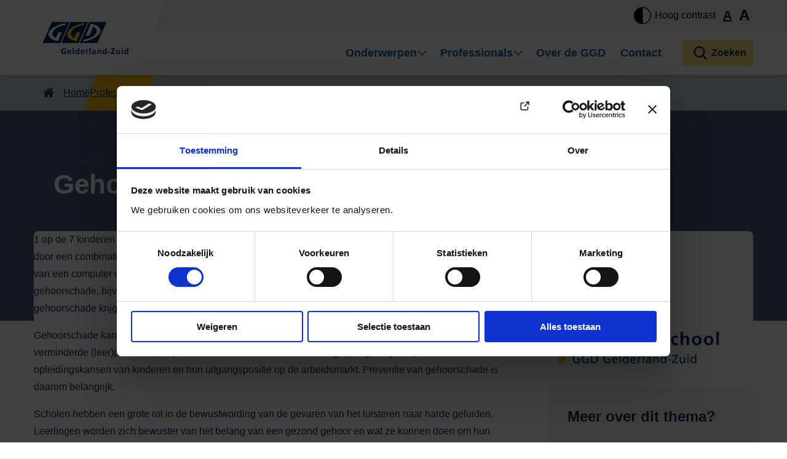

--- FILE ---
content_type: text/html; charset=UTF-8
request_url: https://ggdgelderlandzuid.nl/professionals/scholen/gezonde-school/themas-vo/gehoor/
body_size: 18389
content:
<!DOCTYPE html>
<html class="no-js no-cssgrid" lang="nl-NL">
<head>

	<script>
		document.querySelector('html').classList.remove('no-js');
		document.querySelector('html').classList.remove('no-cssgrid');
		document.querySelector('html').classList.add('js');

		if ( localStorage.getItem( 'highContrast' ) === 'enabled' ) {
			document.documentElement.classList.add('high-contrast');
		}

		if ( localStorage.getItem('increasedFontSize') === 'enabled' ) {
			document.documentElement.style.setProperty('--fontsize-normal', "18px");
		}
	</script>

	
	<meta charset="utf-8">
	<meta http-equiv="x-ua-compatible" content="ie=edge">

			<meta name="author" content="GGD Gelderland-Zuid">
	
	<meta name="viewport" content="width=device-width">
	<meta http-equiv="cleartype" content="on">
	<meta name="apple-mobile-web-app-title" content="GGD Gelderland-Zuid">
			<link rel="apple-touch-icon" sizes="180x180" href="https://ggdgelderlandzuid.nl/wp-content/themes/inclusion//dist/favicons/apple-touch-icon.png">
		<link rel="icon" type="image/png" sizes="256x256" href="https://ggdgelderlandzuid.nl/wp-content/themes/inclusion//dist/favicons/android-chrome-256x256.png">
		<link rel="icon" type="image/png" sizes="192x192" href="https://ggdgelderlandzuid.nl/wp-content/themes/inclusion//dist/favicons/android-chrome-192x192.png">
		<link rel="icon" type="image/png" sizes="32x32" href="https://ggdgelderlandzuid.nl/wp-content/themes/inclusion//dist/favicons/favicon-32x32.png">
		<link rel="icon" type="image/png" sizes="16x16" href="https://ggdgelderlandzuid.nl/wp-content/themes/inclusion//dist/favicons/favicon-16x16.png">
		<link rel="manifest" href="https://ggdgelderlandzuid.nl/wp-content/themes/inclusion//dist/favicons/site.webmanifest">
		<link rel="shortcut icon" href="https://ggdgelderlandzuid.nl/wp-content/themes/inclusion//dist/favicons/favicon.ico">
		<meta name="msapplication-config" content="https://ggdgelderlandzuid.nl/wp-content/themes/inclusion//dist/favicons/browserconfig.xml">
		<meta name="theme-color" content="#ffffff">
		<title>Gehoor - GGD Gelderland-Zuid</title>
	<script type="text/javascript">
	window.dataLayer = window.dataLayer || [];

	function gtag() {
		dataLayer.push(arguments);
	}

	gtag("consent", "default", {
		ad_personalization: "denied",
		ad_storage: "denied",
		ad_user_data: "denied",
		analytics_storage: "denied",
		functionality_storage: "denied",
		personalization_storage: "denied",
		security_storage: "granted",
		wait_for_update: 500,
	});
	gtag("set", "ads_data_redaction", true);
	gtag("set", "url_passthrough", true);
</script>
<script type="text/javascript"
		id="Cookiebot"
		src="https://consent.cookiebot.com/uc.js"
		data-implementation="wp"
		data-cbid="eee76d71-01df-4b7a-9c3a-92b43e3102ee"
						data-culture="NL"
				defer	></script>
<meta name='robots' content='index, follow, max-image-preview:large, max-snippet:-1, max-video-preview:-1' />

	<!-- This site is optimized with the Yoast SEO Premium plugin v26.8 (Yoast SEO v26.8) - https://yoast.com/product/yoast-seo-premium-wordpress/ -->
	<link rel="canonical" href="https://ggdgelderlandzuid.nl/professionals/scholen/gezonde-school/themas-vo/gehoor/" />
	<meta property="og:locale" content="nl_NL" />
	<meta property="og:type" content="article" />
	<meta property="og:title" content="Gehoor - GGD Gelderland-Zuid" />
	<meta property="og:description" content="1 op de 7 kinderen tussen 9 en 15 jaar heeft beginnende gehoorschade. Gehoorschade wordt veroorzaakt door een combinatie van te lang en te vaak naar te harde geluiden luisteren. Jongeren hebben het volume van een computer of smartphone vaak onbewust te hard staan. Of ze lopen op andere manieren risico op gehoorschade, bijvoorbeeld bij [&hellip;]" />
	<meta property="og:url" content="https://ggdgelderlandzuid.nl/professionals/scholen/gezonde-school/themas-vo/gehoor/" />
	<meta property="og:site_name" content="GGD Gelderland-Zuid" />
	<meta property="article:modified_time" content="2025-07-24T09:26:25+00:00" />
	<meta name="twitter:card" content="summary_large_image" />
	<meta name="twitter:label1" content="Geschatte leestijd" />
	<meta name="twitter:data1" content="2 minuten" />
	<script type="application/ld+json" class="yoast-schema-graph">{"@context":"https://schema.org","@graph":[{"@type":"WebPage","@id":"https://ggdgelderlandzuid.nl/professionals/scholen/gezonde-school/themas-vo/gehoor/","url":"https://ggdgelderlandzuid.nl/professionals/scholen/gezonde-school/themas-vo/gehoor/","name":"Gehoor - GGD Gelderland-Zuid","isPartOf":{"@id":"https://ggdgelderlandzuid.nl/#website"},"datePublished":"2022-11-10T09:29:12+00:00","dateModified":"2025-07-24T09:26:25+00:00","breadcrumb":{"@id":"https://ggdgelderlandzuid.nl/professionals/scholen/gezonde-school/themas-vo/gehoor/#breadcrumb"},"inLanguage":"nl-NL","potentialAction":[{"@type":"ReadAction","target":["https://ggdgelderlandzuid.nl/professionals/scholen/gezonde-school/themas-vo/gehoor/"]}]},{"@type":"BreadcrumbList","@id":"https://ggdgelderlandzuid.nl/professionals/scholen/gezonde-school/themas-vo/gehoor/#breadcrumb","itemListElement":[{"@type":"ListItem","position":1,"name":"Home","item":"https://ggdgelderlandzuid.nl/"},{"@type":"ListItem","position":2,"name":"Professionals","item":"https://ggdgelderlandzuid.nl/professionals/"},{"@type":"ListItem","position":3,"name":"Scholen","item":"https://ggdgelderlandzuid.nl/professionals/scholen/"},{"@type":"ListItem","position":4,"name":"Gezonde School","item":"https://ggdgelderlandzuid.nl/professionals/scholen/gezonde-school/"},{"@type":"ListItem","position":5,"name":"Thema’s VO","item":"https://ggdgelderlandzuid.nl/professionals/scholen/gezonde-school/themas-vo/"},{"@type":"ListItem","position":6,"name":"Gehoor"}]},{"@type":"WebSite","@id":"https://ggdgelderlandzuid.nl/#website","url":"https://ggdgelderlandzuid.nl/","name":"GGD Gelderland-Zuid","description":"","potentialAction":[{"@type":"SearchAction","target":{"@type":"EntryPoint","urlTemplate":"https://ggdgelderlandzuid.nl/?s={search_term_string}"},"query-input":{"@type":"PropertyValueSpecification","valueRequired":true,"valueName":"search_term_string"}}],"inLanguage":"nl-NL"}]}</script>
	<!-- / Yoast SEO Premium plugin. -->


<link rel='dns-prefetch' href='//video-player.scribit.pro' />
<link rel='dns-prefetch' href='//cdn-eu.readspeaker.com' />
<link rel='dns-prefetch' href='//kit.fontawesome.com' />
<link rel="alternate" title="oEmbed (JSON)" type="application/json+oembed" href="https://ggdgelderlandzuid.nl/wp-json/oembed/1.0/embed?url=https%3A%2F%2Fggdgelderlandzuid.nl%2Fprofessionals%2Fscholen%2Fgezonde-school%2Fthemas-vo%2Fgehoor%2F" />
<link rel="alternate" title="oEmbed (XML)" type="text/xml+oembed" href="https://ggdgelderlandzuid.nl/wp-json/oembed/1.0/embed?url=https%3A%2F%2Fggdgelderlandzuid.nl%2Fprofessionals%2Fscholen%2Fgezonde-school%2Fthemas-vo%2Fgehoor%2F&#038;format=xml" />
<style id='wp-img-auto-sizes-contain-inline-css' type='text/css'>
img:is([sizes=auto i],[sizes^="auto," i]){contain-intrinsic-size:3000px 1500px}
/*# sourceURL=wp-img-auto-sizes-contain-inline-css */
</style>
<link rel='stylesheet' id='formidable-css' href='https://ggdgelderlandzuid.nl/wp-content/plugins/formidable/css/formidableforms.css?ver=121823' type='text/css' media='all' />
<link rel='stylesheet' id='wp-block-library-css' href='https://ggdgelderlandzuid.nl/wp-includes/css/dist/block-library/style.min.css?ver=6.9' type='text/css' media='all' />
<style id='wp-block-list-inline-css' type='text/css'>
ol,ul{box-sizing:border-box}:root :where(.wp-block-list.has-background){padding:1.25em 2.375em}
/*# sourceURL=https://ggdgelderlandzuid.nl/wp-includes/blocks/list/style.min.css */
</style>
<style id='global-styles-inline-css' type='text/css'>
:root{--wp--preset--aspect-ratio--square: 1;--wp--preset--aspect-ratio--4-3: 4/3;--wp--preset--aspect-ratio--3-4: 3/4;--wp--preset--aspect-ratio--3-2: 3/2;--wp--preset--aspect-ratio--2-3: 2/3;--wp--preset--aspect-ratio--16-9: 16/9;--wp--preset--aspect-ratio--9-16: 9/16;--wp--preset--color--black: #000000;--wp--preset--color--cyan-bluish-gray: #abb8c3;--wp--preset--color--white: #ffffff;--wp--preset--color--pale-pink: #f78da7;--wp--preset--color--vivid-red: #cf2e2e;--wp--preset--color--luminous-vivid-orange: #ff6900;--wp--preset--color--luminous-vivid-amber: #fcb900;--wp--preset--color--light-green-cyan: #7bdcb5;--wp--preset--color--vivid-green-cyan: #00d084;--wp--preset--color--pale-cyan-blue: #8ed1fc;--wp--preset--color--vivid-cyan-blue: #0693e3;--wp--preset--color--vivid-purple: #9b51e0;--wp--preset--gradient--vivid-cyan-blue-to-vivid-purple: linear-gradient(135deg,rgb(6,147,227) 0%,rgb(155,81,224) 100%);--wp--preset--gradient--light-green-cyan-to-vivid-green-cyan: linear-gradient(135deg,rgb(122,220,180) 0%,rgb(0,208,130) 100%);--wp--preset--gradient--luminous-vivid-amber-to-luminous-vivid-orange: linear-gradient(135deg,rgb(252,185,0) 0%,rgb(255,105,0) 100%);--wp--preset--gradient--luminous-vivid-orange-to-vivid-red: linear-gradient(135deg,rgb(255,105,0) 0%,rgb(207,46,46) 100%);--wp--preset--gradient--very-light-gray-to-cyan-bluish-gray: linear-gradient(135deg,rgb(238,238,238) 0%,rgb(169,184,195) 100%);--wp--preset--gradient--cool-to-warm-spectrum: linear-gradient(135deg,rgb(74,234,220) 0%,rgb(151,120,209) 20%,rgb(207,42,186) 40%,rgb(238,44,130) 60%,rgb(251,105,98) 80%,rgb(254,248,76) 100%);--wp--preset--gradient--blush-light-purple: linear-gradient(135deg,rgb(255,206,236) 0%,rgb(152,150,240) 100%);--wp--preset--gradient--blush-bordeaux: linear-gradient(135deg,rgb(254,205,165) 0%,rgb(254,45,45) 50%,rgb(107,0,62) 100%);--wp--preset--gradient--luminous-dusk: linear-gradient(135deg,rgb(255,203,112) 0%,rgb(199,81,192) 50%,rgb(65,88,208) 100%);--wp--preset--gradient--pale-ocean: linear-gradient(135deg,rgb(255,245,203) 0%,rgb(182,227,212) 50%,rgb(51,167,181) 100%);--wp--preset--gradient--electric-grass: linear-gradient(135deg,rgb(202,248,128) 0%,rgb(113,206,126) 100%);--wp--preset--gradient--midnight: linear-gradient(135deg,rgb(2,3,129) 0%,rgb(40,116,252) 100%);--wp--preset--font-size--small: 13px;--wp--preset--font-size--medium: 20px;--wp--preset--font-size--large: 36px;--wp--preset--font-size--x-large: 42px;--wp--preset--spacing--20: 0.44rem;--wp--preset--spacing--30: 0.67rem;--wp--preset--spacing--40: 1rem;--wp--preset--spacing--50: 1.5rem;--wp--preset--spacing--60: 2.25rem;--wp--preset--spacing--70: 3.38rem;--wp--preset--spacing--80: 5.06rem;--wp--preset--shadow--natural: 6px 6px 9px rgba(0, 0, 0, 0.2);--wp--preset--shadow--deep: 12px 12px 50px rgba(0, 0, 0, 0.4);--wp--preset--shadow--sharp: 6px 6px 0px rgba(0, 0, 0, 0.2);--wp--preset--shadow--outlined: 6px 6px 0px -3px rgb(255, 255, 255), 6px 6px rgb(0, 0, 0);--wp--preset--shadow--crisp: 6px 6px 0px rgb(0, 0, 0);}:where(.is-layout-flex){gap: 0.5em;}:where(.is-layout-grid){gap: 0.5em;}body .is-layout-flex{display: flex;}.is-layout-flex{flex-wrap: wrap;align-items: center;}.is-layout-flex > :is(*, div){margin: 0;}body .is-layout-grid{display: grid;}.is-layout-grid > :is(*, div){margin: 0;}:where(.wp-block-columns.is-layout-flex){gap: 2em;}:where(.wp-block-columns.is-layout-grid){gap: 2em;}:where(.wp-block-post-template.is-layout-flex){gap: 1.25em;}:where(.wp-block-post-template.is-layout-grid){gap: 1.25em;}.has-black-color{color: var(--wp--preset--color--black) !important;}.has-cyan-bluish-gray-color{color: var(--wp--preset--color--cyan-bluish-gray) !important;}.has-white-color{color: var(--wp--preset--color--white) !important;}.has-pale-pink-color{color: var(--wp--preset--color--pale-pink) !important;}.has-vivid-red-color{color: var(--wp--preset--color--vivid-red) !important;}.has-luminous-vivid-orange-color{color: var(--wp--preset--color--luminous-vivid-orange) !important;}.has-luminous-vivid-amber-color{color: var(--wp--preset--color--luminous-vivid-amber) !important;}.has-light-green-cyan-color{color: var(--wp--preset--color--light-green-cyan) !important;}.has-vivid-green-cyan-color{color: var(--wp--preset--color--vivid-green-cyan) !important;}.has-pale-cyan-blue-color{color: var(--wp--preset--color--pale-cyan-blue) !important;}.has-vivid-cyan-blue-color{color: var(--wp--preset--color--vivid-cyan-blue) !important;}.has-vivid-purple-color{color: var(--wp--preset--color--vivid-purple) !important;}.has-black-background-color{background-color: var(--wp--preset--color--black) !important;}.has-cyan-bluish-gray-background-color{background-color: var(--wp--preset--color--cyan-bluish-gray) !important;}.has-white-background-color{background-color: var(--wp--preset--color--white) !important;}.has-pale-pink-background-color{background-color: var(--wp--preset--color--pale-pink) !important;}.has-vivid-red-background-color{background-color: var(--wp--preset--color--vivid-red) !important;}.has-luminous-vivid-orange-background-color{background-color: var(--wp--preset--color--luminous-vivid-orange) !important;}.has-luminous-vivid-amber-background-color{background-color: var(--wp--preset--color--luminous-vivid-amber) !important;}.has-light-green-cyan-background-color{background-color: var(--wp--preset--color--light-green-cyan) !important;}.has-vivid-green-cyan-background-color{background-color: var(--wp--preset--color--vivid-green-cyan) !important;}.has-pale-cyan-blue-background-color{background-color: var(--wp--preset--color--pale-cyan-blue) !important;}.has-vivid-cyan-blue-background-color{background-color: var(--wp--preset--color--vivid-cyan-blue) !important;}.has-vivid-purple-background-color{background-color: var(--wp--preset--color--vivid-purple) !important;}.has-black-border-color{border-color: var(--wp--preset--color--black) !important;}.has-cyan-bluish-gray-border-color{border-color: var(--wp--preset--color--cyan-bluish-gray) !important;}.has-white-border-color{border-color: var(--wp--preset--color--white) !important;}.has-pale-pink-border-color{border-color: var(--wp--preset--color--pale-pink) !important;}.has-vivid-red-border-color{border-color: var(--wp--preset--color--vivid-red) !important;}.has-luminous-vivid-orange-border-color{border-color: var(--wp--preset--color--luminous-vivid-orange) !important;}.has-luminous-vivid-amber-border-color{border-color: var(--wp--preset--color--luminous-vivid-amber) !important;}.has-light-green-cyan-border-color{border-color: var(--wp--preset--color--light-green-cyan) !important;}.has-vivid-green-cyan-border-color{border-color: var(--wp--preset--color--vivid-green-cyan) !important;}.has-pale-cyan-blue-border-color{border-color: var(--wp--preset--color--pale-cyan-blue) !important;}.has-vivid-cyan-blue-border-color{border-color: var(--wp--preset--color--vivid-cyan-blue) !important;}.has-vivid-purple-border-color{border-color: var(--wp--preset--color--vivid-purple) !important;}.has-vivid-cyan-blue-to-vivid-purple-gradient-background{background: var(--wp--preset--gradient--vivid-cyan-blue-to-vivid-purple) !important;}.has-light-green-cyan-to-vivid-green-cyan-gradient-background{background: var(--wp--preset--gradient--light-green-cyan-to-vivid-green-cyan) !important;}.has-luminous-vivid-amber-to-luminous-vivid-orange-gradient-background{background: var(--wp--preset--gradient--luminous-vivid-amber-to-luminous-vivid-orange) !important;}.has-luminous-vivid-orange-to-vivid-red-gradient-background{background: var(--wp--preset--gradient--luminous-vivid-orange-to-vivid-red) !important;}.has-very-light-gray-to-cyan-bluish-gray-gradient-background{background: var(--wp--preset--gradient--very-light-gray-to-cyan-bluish-gray) !important;}.has-cool-to-warm-spectrum-gradient-background{background: var(--wp--preset--gradient--cool-to-warm-spectrum) !important;}.has-blush-light-purple-gradient-background{background: var(--wp--preset--gradient--blush-light-purple) !important;}.has-blush-bordeaux-gradient-background{background: var(--wp--preset--gradient--blush-bordeaux) !important;}.has-luminous-dusk-gradient-background{background: var(--wp--preset--gradient--luminous-dusk) !important;}.has-pale-ocean-gradient-background{background: var(--wp--preset--gradient--pale-ocean) !important;}.has-electric-grass-gradient-background{background: var(--wp--preset--gradient--electric-grass) !important;}.has-midnight-gradient-background{background: var(--wp--preset--gradient--midnight) !important;}.has-small-font-size{font-size: var(--wp--preset--font-size--small) !important;}.has-medium-font-size{font-size: var(--wp--preset--font-size--medium) !important;}.has-large-font-size{font-size: var(--wp--preset--font-size--large) !important;}.has-x-large-font-size{font-size: var(--wp--preset--font-size--x-large) !important;}
/*# sourceURL=global-styles-inline-css */
</style>

<style id='classic-theme-styles-inline-css' type='text/css'>
/*! This file is auto-generated */
.wp-block-button__link{color:#fff;background-color:#32373c;border-radius:9999px;box-shadow:none;text-decoration:none;padding:calc(.667em + 2px) calc(1.333em + 2px);font-size:1.125em}.wp-block-file__button{background:#32373c;color:#fff;text-decoration:none}
/*# sourceURL=/wp-includes/css/classic-themes.min.css */
</style>
<style id='font-awesome-svg-styles-default-inline-css' type='text/css'>
.svg-inline--fa {
  display: inline-block;
  height: 1em;
  overflow: visible;
  vertical-align: -.125em;
}
/*# sourceURL=font-awesome-svg-styles-default-inline-css */
</style>
<link rel='stylesheet' id='font-awesome-svg-styles-css' href='https://ggdgelderlandzuid.nl/wp-content/uploads/font-awesome/v6.5.2/css/svg-with-js.css' type='text/css' media='all' />
<style id='font-awesome-svg-styles-inline-css' type='text/css'>
   .wp-block-font-awesome-icon svg::before,
   .wp-rich-text-font-awesome-icon svg::before {content: unset;}
/*# sourceURL=font-awesome-svg-styles-inline-css */
</style>
<link rel='stylesheet' id='inclusion-formidable-options-empty-css' href='https://ggdgelderlandzuid.nl/wp-content/plugins/inclusion-formidable/assets/css/public/style.css?ver=2.0.0-beta.1.0.0' type='text/css' media='all' />
<style id='inclusion-formidable-options-empty-inline-css' type='text/css'>
.inclusion-options-empty::after { content: 'Er zijn geen opties meer beschikbaar'; }
/*# sourceURL=inclusion-formidable-options-empty-inline-css */
</style>
<link rel='stylesheet' id='ggd-address-css' href='https://ggdgelderlandzuid.nl/wp-content/plugins/inclusion-formidable/assets/css/public/address.css?ver=2.0.0-beta.1.0.0' type='text/css' media='all' />
<link rel='stylesheet' id='fscss-css' href='https://ggdgelderlandzuid.nl/wp-content/themes/inclusion/dist/style.css?ver=1768384544' type='text/css' media='all' />
<link rel='stylesheet' id='relevanssi-live-search-css' href='https://ggdgelderlandzuid.nl/wp-content/plugins/relevanssi-live-ajax-search/assets/styles/style.css?ver=2.5' type='text/css' media='all' />
<link rel='stylesheet' id='wp-block-paragraph-css' href='https://ggdgelderlandzuid.nl/wp-includes/blocks/paragraph/style.min.css?ver=6.9' type='text/css' media='all' />
<link rel='stylesheet' id='wp-block-heading-css' href='https://ggdgelderlandzuid.nl/wp-includes/blocks/heading/style.min.css?ver=6.9' type='text/css' media='all' />
<script type="text/javascript" src="https://ggdgelderlandzuid.nl/wp-content/plugins/inclusion-formidable/assets/js/script.js?ver=2.0.0-beta.1.0.0" id="inclusion-formidable-script-js"></script>
<script type="text/javascript" src="https://ggdgelderlandzuid.nl/wp-content/plugins/inclusion-formidable/assets/js/public/phone.js?ver=2.0.0-beta.1.0.0" id="ggd-phone-js"></script>
<script type="text/javascript" id="ggd-address-js-extra">
/* <![CDATA[ */
var address_ajax = {"ajax_url":"https://ggdgelderlandzuid.nl/wp-admin/admin-ajax.php"};
//# sourceURL=ggd-address-js-extra
/* ]]> */
</script>
<script type="text/javascript" src="https://ggdgelderlandzuid.nl/wp-content/plugins/inclusion-formidable/assets/js/public/address.js?ver=2.0.0-beta.1.0.0" id="ggd-address-js"></script>
<script type="text/javascript" src="https://ggdgelderlandzuid.nl/wp-includes/js/jquery/jquery.min.js?ver=3.7.1" id="jquery-core-js"></script>
<script type="text/javascript" src="https://ggdgelderlandzuid.nl/wp-includes/js/jquery/jquery-migrate.min.js?ver=3.4.1" id="jquery-migrate-js"></script>
<script defer="defer" src="https://video-player.scribit.pro/iframe-resize.js"></script><script src="https://cdn-eu.readspeaker.com/script/12938/webReader/webReader.js?pids=wr" type="text/javascript" id="rs_req_Init"></script><script defer crossorigin="anonymous" type="text/javascript" src="https://kit.fontawesome.com/abdc04f24b.js" id="font-awesome-official-js"></script>
<link rel="https://api.w.org/" href="https://ggdgelderlandzuid.nl/wp-json/" /><link rel="alternate" title="JSON" type="application/json" href="https://ggdgelderlandzuid.nl/wp-json/wp/v2/pages/2123" /><link rel="EditURI" type="application/rsd+xml" title="RSD" href="https://ggdgelderlandzuid.nl/xmlrpc.php?rsd" />
<link rel='shortlink' href='https://ggdgelderlandzuid.nl/?p=2123' />
<script>document.documentElement.className += " js";</script>
		<style type="text/css" id="wp-custom-css">
			.wp-element-caption {
	text-align: center;
	font-size: 0.8rem;
}
.table-container {
	margin-bottom: 2.3750em;
}

.page ul li a {
	hyphens: auto;
}

.widget_media_image {
	display: block;
}		</style>
			
    		<style type="text/css" data-customizer-settings>
			:root{ --color-primary: #1a2c54;--color-primary-light: #53617f;--color-primary-lighter: #8c95a9;--color-primary-lightest: #d1d5dd;--color-primary-05: #f4f4f6;--color-secondary: #fec80f;--color-secondary-light: #ffd64b;--color-secondary-lighter: #ffe387;--color-secondary-lightest: #ffeeb7;--color-white: #ffffff;--color-black: #000000;--color-body: #ffffff;--color-default-text: #1a2c54;--color-cta: #1460aa;--color-success: #1360aa;--color-error: #000000;--color-validation: #b11030;--color-info: #53617f;--color-warning: #1a2c54;--header-bg: var(--color-white);--header-tools-bg: var(--color-primary-05);--header-tools-color: var(--color-black);--header-nav-item-color: var(--color-cta);--header-nav-submenu-button-color: var(--color-cta);--header-nav-submenu-secondary-color: var(--color-default-text);--header-nav-btn-bg: var(--color-secondary-lighter);--header-nav-btn-color: var(--color-primary);--header-search-bg: var(--color-secondary);--header-search-btn-color: var(--color-primary);--header-search-btn-bg: var(--color-secondary-lighter);--header-search-title-color: var(--color-default-text);--header-search-input-bg: var(--color-white);--header-search-input-color: var(--color-default-text);--header-search-input-placeholder: var(--color-primary-lighter);--footer-bg: var(--color-primary);--footer-color: var(--color-white);--hero-search-bg: var(--color-primary);--hero-search-color: var(--color-white);--hero-search-form-bg: var(--color-secondary);--hero-search-form-title: var(--color-default-text);--hero-search-input-bg: var(--color-white);--hero-search-input-color: var(--color-default-text);--hero-search-input-placeholder: var(--color-default-text);--landingspage--hero-bg: var(--color-primary);--landingspage-hero-color: var(--color-white);--landingspage-sub--hero-bg: var(--color-primary-light);--landingspage-sub-hero-color: var(--color-white);--message-color: var(--color-default-text);--message-bg: var(--color-secondary);--testimonial-color: var(--color-default-text);--testimonial-title-color: var(--color-default-text);--testimonial-bg: var(--color-primary-05);--breadcrumbs-bg: var(--color-primary-lightest);--breadcrumbs-color: var(--color-default-text);--list-label-color: var(--color-primary-light);--list-link-color: var(--color-cta);--card-news-bg: var(--color-primary-05);--card-news-subtitle-color: var(--color-primary-light);--card-news-title-color: var(--color-default-text);--card-news-color: var(--color-primary-light);--card-news-link-color: var(--color-cta);--cta-card-bg: var(--color-primary-05);--cta-card-title-color: var(--color-primary);--cta-card-color: var(--color-primary-light);--card-big-bg: var(--color-primary-05);--card-big-title-color: var(--color-default-text);--card-big-color: var(--color-default-text);--card-big-link-color: var(--color-cta);--card-default-bg: var(--color-primary-05);--card-default-color: var(--color-primary-light);--card-default-title-color: var(--color-cta);--card-default-link-color: var(--color-cta);--card-default-icon-color: var(--color-primary);--card-media-bg: var(--color-primary-05);--card-media-meta-color: var(--color-default-text);--card-media-link-color: var(--color-cta);--card-media-border-color-active: var(--color-primary-lightest);--form-bg: var(--color-primary);--form-border: var(--color-primary);--form-text-color: var(--color-primary);--form-invalidation: var(--color-validation);--accordion-title-color: var(--color-primary);--accordion-title-color-active: var(--color-primary);--accordion-bg: var(--color-white);--accordion-bg-active: var(--color-primary-05);--accordion-content-color: var(--color-secondary-light);--sidebar-title-color: var(--color-primary);--sidebar-link-color: var(--color-cta);--sidebar-content-color: var(--color-primary);--sidebar-bg-color: var(--color-primary-05);--search-page-header-bg: var(--color-secondary);--search-page-header-title-color: var(--color-primary);--search-page-header-button-bg: var(--color-primary);--search-page-header-input-bg: var(--color-white);--search-result-title-color: var(--color-cta);--search-result-tag-color: var(--color-primary-light);--search-result-exerpt-color: var(--color-cta);--search-page-filter-checkbox-color: var(--color-primary);--search-page-filter-label-color: var(--color-primary);--search-page-filter-total-label: var(--color-primary);--button-primary-color: var(--color-primary);--button-primary-background: var(--color-secondary);--button-primary-hover-background: var(--color-primary);--button-primary-hover-color: var(--color-secondary);--button-secondary-color: var(--color-white);--button-secondary-background: var(--color-primary);--button-secondary-hover-background: var(--color-white);--button-secondary-hover-color: var(--color-primary);--button-tertiary-color: var(--color-primary);--button-tertiary-background: var(--color-white);--button-tertiary-hover-background: var(--color-primary);--button-tertiary-hover-color: var(--color-white);--archive-pagination-button-background: var(--color-cta);--archive-pagination-button-text-color: var(--color-white);--list-with-widgets-default-background: var(--color-primary-05);--list-with-widgets-default-title-color: var(--color-primary);--list-with-widgets-default-text-color: var(--color-primary-light);--list-with-widgets-default-anchor-color: var(--color-cta);--list-with-widgets-color-scheme-one-background: var(--color-primary-05);--list-with-widgets-color-scheme-one-title-color: var(--color-primary);--list-with-widgets-color-scheme-one-text-color: var(--color-primary-light);--list-with-widgets-color-scheme-one-anchor-color: var(--color-cta);--list-with-widgets-color-scheme-two-background: var(--color-primary-05);--list-with-widgets-color-scheme-two-title-color: var(--color-primary);--list-with-widgets-color-scheme-two-text-color: var(--color-primary-light);--list-with-widgets-color-scheme-two-anchor-color: var(--color-cta); }
		</style>
	</head>
<body id="page-body" class="wp-singular page-template-default page page-id-2123 page-child parent-pageid-2055 wp-theme-inclusion">
	<svg id="svg-sprite" aria-hidden="true" style="position: absolute; width: 0; height: 0; overflow: hidden; display:none;" version="1.1" xmlns="http://www.w3.org/2000/svg" xmlns:xlink="http://www.w3.org/1999/xlink"><defs><symbol id="icon-arrow-right" title="Arrow - right" viewBox="0 0 32 32"><path fill="none" stroke="currentColor" stroke-linejoin="round" stroke-linecap="round" stroke-miterlimit="4" stroke-width="2" d="M6.667 16h18.667M25.333 16l-9.333-9.333M25.333 16l-9.333 9.333"></path></symbol><symbol id="icon-download" title="Download" viewBox="0 0 33 33"><path d="M16.5 21.2666C16.3223 21.2666 16.1556 21.2386 16 21.1826C15.8445 21.1275 15.7 21.0333 15.5667 20.8999L10.7667 16.0999C10.5223 15.8555 10.4 15.5444 10.4 15.1666C10.4 14.7888 10.5223 14.4777 10.7667 14.2333C11.0112 13.9888 11.3276 13.8608 11.716 13.8493C12.1054 13.8386 12.4223 13.9555 12.6667 14.1999L15.1667 16.6999V7.16659C15.1667 6.78881 15.2947 6.47192 15.5507 6.21592C15.8058 5.96081 16.1223 5.83325 16.5 5.83325C16.8778 5.83325 17.1947 5.96081 17.4507 6.21592C17.7058 6.47192 17.8334 6.78881 17.8334 7.16659V16.6999L20.3334 14.1999C20.5778 13.9555 20.8947 13.8386 21.284 13.8493C21.6725 13.8608 21.9889 13.9888 22.2334 14.2333C22.4778 14.4777 22.6 14.7888 22.6 15.1666C22.6 15.5444 22.4778 15.8555 22.2334 16.0999L17.4334 20.8999C17.3 21.0333 17.1556 21.1275 17 21.1826C16.8445 21.2386 16.6778 21.2666 16.5 21.2666ZM8.50004 27.1666C7.76671 27.1666 7.13915 26.9057 6.61737 26.3839C6.09471 25.8613 5.83337 25.2333 5.83337 24.4999V21.8333C5.83337 21.4555 5.96093 21.1386 6.21604 20.8826C6.47204 20.6275 6.78893 20.4999 7.16671 20.4999C7.54448 20.4999 7.86137 20.6275 8.11737 20.8826C8.37248 21.1386 8.50004 21.4555 8.50004 21.8333V24.4999H24.5V21.8333C24.5 21.4555 24.628 21.1386 24.884 20.8826C25.1392 20.6275 25.4556 20.4999 25.8334 20.4999C26.2112 20.4999 26.5276 20.6275 26.7827 20.8826C27.0387 21.1386 27.1667 21.4555 27.1667 21.8333V24.4999C27.1667 25.2333 26.9058 25.8613 26.384 26.3839C25.8614 26.9057 25.2334 27.1666 24.5 27.1666H8.50004Z" fill="currentColor"/></symbol><symbol id="icon-file-pdf" title="File - PDF" viewBox="0 0 40 50" fill="currentColor"><path d="M35.141 50H4.86A4.364 4.364 0 0 1 .5 45.641V4.395A4.363 4.363 0 0 1 4.859.036h15.658a4.8 4.8 0 0 1 3.416 1.414l14.153 14.153A4.797 4.797 0 0 1 39.5 19.02v26.622A4.364 4.364 0 0 1 35.141 50ZM4.86 1.602a2.796 2.796 0 0 0-2.793 2.793v41.248a2.796 2.796 0 0 0 2.793 2.792h30.284a2.796 2.796 0 0 0 2.792-2.792V19.02c0-.873-.34-1.692-.955-2.309L22.826 2.56a3.242 3.242 0 0 0-2.31-.957H4.86Z"/><path d="M20.713 14.201c.025 1.673-.462 3.412-.932 4.953-.107.348-.064.602.133.905a41.992 41.992 0 0 0 3.922 5.117c.185.206.374.277.645.276 1.826-.006 3.651.063 5.404.631a5.41 5.41 0 0 1 1.65.868c.782.61.91 1.596.555 2.487-.18.454-.467.876-.87 1.153-.634.438-1.48.468-2.223.26-2.004-.564-3.748-2.257-5.166-3.7-.222-.227-.438-.3-.758-.282a47.096 47.096 0 0 0-6.505.832c-.354.07-.564.233-.744.542-.863 1.491-1.796 2.938-3.06 4.124-.492.46-1.048.893-1.65 1.184-2.15 1.037-4.194-1.352-3.083-3.374.518-.942 1.488-1.55 2.48-1.962 1.41-.584 2.878-1.03 4.322-1.507.243-.08.406-.175.528-.406a44.96 44.96 0 0 0 2.669-6.12c.092-.26.064-.463-.072-.7-.841-1.454-1.606-2.947-2.002-4.598-.188-.784-.294-1.574-.052-2.37.304-.994 1.145-1.613 2.246-1.652 1.263-.044 2.124.696 2.4 1.916.105.463.153.94.161 1.42l.002.003Zm-3.698 11.967c1.755-.229 3.48-.453 5.198-.675l-3.103-4.055-2.066 4.603c-.015.034-.017.073-.03.127Zm-2.902 2.157c-1.434.422-2.871.911-4.107 1.752-.404.276-.967.741-.962 1.286.003.46.482 1.06.962 1.093.285.02.548-.138.783-.299 1.41-.966 2.565-2.3 3.322-3.832h.002Zm4.557-10.483c.373-1.247.655-2.499.614-3.794-.023-.749-.087-1.84-1.071-1.796-.7.03-1.06.377-1.057 1.096.006 1.657.767 3.068 1.514 4.493Zm6.87 9c.103.132.133.19.18.228 1.184.943 2.519 2.32 4.099 2.52.161.02.329.022.48-.04.178-.073.31-.23.405-.395.122-.213.199-.46.172-.707-.055-.496-.575-.764-.993-.924-1.367-.523-2.803-.598-4.343-.683v.002Z"/><path d="M14.051 38.018c.42 0 .777.061 1.072.183.294.123.534.284.719.484.184.2.32.43.404.686a2.54 2.54 0 0 1 0 1.593c-.085.26-.22.49-.404.69-.185.201-.425.363-.72.485-.294.122-.65.183-1.07.183H12.5v2.406h-1.476v-6.71h3.026Zm-.404 3.158c.17 0 .332-.013.489-.038.157-.025.295-.073.414-.146a.793.793 0 0 0 .286-.305c.072-.132.108-.304.108-.517 0-.213-.036-.385-.108-.517a.794.794 0 0 0-.287-.305 1.137 1.137 0 0 0-.413-.146 3.085 3.085 0 0 0-.489-.037h-1.146v2.01h1.146ZM20.188 38.018c.432 0 .835.069 1.208.207.372.138.695.344.968.62.272.276.485.62.639 1.034.153.413.23.899.23 1.456 0 .49-.063.94-.188 1.354-.125.413-.315.77-.569 1.071-.253.3-.57.537-.949.71-.379.172-.825.258-1.339.258h-2.894v-6.71h2.894Zm-.103 5.47c.213 0 .42-.035.62-.104.2-.069.38-.183.536-.343.156-.16.282-.368.376-.625.094-.257.14-.57.14-.94 0-.338-.032-.643-.098-.916a1.83 1.83 0 0 0-.324-.7 1.439 1.439 0 0 0-.597-.446c-.248-.104-.553-.156-.916-.156h-1.053v4.23h1.316ZM28.975 38.018v1.24h-3.242v1.551h2.81v1.147h-2.81v2.772h-1.476v-6.71h4.718Z"/></symbol></defs></svg> 
	
	
	<!--[if lt IE 9]>
		 <p class=chromeframe><strong>Je hebt een verouderde browser!</strong> <a href="http://browsehappy.com/">Upgrade naar een betere browser</a> of        <a href="http://www.google.com/chromeframe/?redirect=true">installeer Google Chrome Frame</a> om deze website toch te kunnen bekijken.</p>	<![endif]-->

		<!--[if lt IE 9]>
			 <p class=chromeframe><strong>Je hebt een verouderde browser!</strong> <a href="http://browsehappy.com/">Upgrade naar een betere browser</a> of        <a href="http://www.google.com/chromeframe/?redirect=true">installeer Google Chrome Frame</a> om deze website toch te kunnen bekijken.</p>		<![endif]-->

		<header class="header">
	<nav id="skip" class="skip-links" aria-label="skip links">
		<ul>
			<li><a href="#main"><span>Direct naar:</span> Inhoud</a></li>
			<li><a href="#nav"><span>Direct naar:</span> Navigatie</a></li>
			<li><a href="#header-search"><span>Direct naar:</span> Zoeken</a></li>
			<li><a href="/sitemap"><span>Direct naar:</span> Sitemap</a></li>
		</ul>
	</nav>
	<div class="container">
		<a href="https://ggdgelderlandzuid.nl"
			title="Het logo van GGD Gelderland-Zuid"
			class="header__logo"
		>
							<img width="303" height="146" src="https://ggdgelderlandzuid.nl/wp-content/uploads/2022/11/ggdgz-logo.svg" class="logo" alt="GGD Gelderland-Zuid Logo" decoding="async" />			
					</a>

		<div class="header__tools">
			<div class="toggle-contrast">
				<button class="js-toggle-contrast">
					<svg class="icon icon--contrast" width="40" height="40"  aria-hidden="true" foucsable="false">
						<use href="https://ggdgelderlandzuid.nl/wp-content/themes/inclusion/dist/spritemap.svg#contrast"></use>
					</svg>
					<span>Hoog contrast</span>
				</button>
			</div>
			<div class="toggle-font-size">
				<button class="h4 js-font-default">A</button>
				<button class="h3 js-font-large">A</button>
			</div>
		</div>

		<div class="header__btn-group">
							<button class="header-search__open-btn js-open-search" data-title="Zoeken" role="button" aria-label="Open search">
					<svg class="icon icon--search" width="19" height="19"  aria-hidden="true" foucsable="false">
						<use href="https://ggdgelderlandzuid.nl/wp-content/themes/inclusion/dist/spritemap.svg#search"></use>
					</svg>
				</button>
				<button class="header-search__close-btn js-close-search" data-title="Sluiten" role="button" aria-label="Toggle menu">
					<svg class="icon icon--close" width="16" height="16"  aria-hidden="true" foucsable="false">
						<use href="https://ggdgelderlandzuid.nl/wp-content/themes/inclusion/dist/spritemap.svg#close"></use>
					</svg>
				</button>
						<button class="btn btn--3 js-open-menu" role="button" aria-label="Open menu">
				<svg class="icon icon--hamburger" width="16" height="16"  aria-hidden="true" foucsable="false">
					<use href="https://ggdgelderlandzuid.nl/wp-content/themes/inclusion/dist/spritemap.svg#hamburger"></use>
				</svg>
				<span class="is-closed">Menu</span>
			</button>
			<button class="btn btn--3 js-close-menu" role="button" aria-label="Sluit menu">
				<svg class="icon icon--close" width="16" height="16"  aria-hidden="true" foucsable="false">
					<use href="https://ggdgelderlandzuid.nl/wp-content/themes/inclusion/dist/spritemap.svg#close"></use>
				</svg>
				<span class="is-open">Sluiten</span>
			</button>
		</div>

		<nav id="nav" class="nav-main" aria-label="Hoofd">
			<div class="nav__main">
			<div class="nav-main__container">
				<div class="submenu-overlay"></div>
				<ul class="nav-main__items">
                                            		<li class="nav-main__item nav-main__item--has-submenu">
							<a href="https://ggdgelderlandzuid.nl/categorie/onderwerpen/" title="Onderwerpen">
					Onderwerpen				</a>
										<button class="js-toggle-submenu" aria-label="Open submenu Onderwerpen" aria-expanded="false">
					<svg aria-hidden="true" focusable="false" viewBox="0 0 448 512" class="icon icon--chevron-down">
						<path fill="currentColor" d="M441.9 167.3l-19.8-19.8c-4.7-4.7-12.3-4.7-17 0L224 328.2 42.9 147.5c-4.7-4.7-12.3-4.7-17 0L6.1 167.3c-4.7 4.7-4.7 12.3 0 17l209.4 209.4c4.7 4.7 12.3 4.7 17 0l209.4-209.4c4.7-4.7 4.7-12.3 0-17z"></path>
					</svg>
				</button>
					<div class="nav-main__submenu"><ul class="nav-main__submenu-items">		<li>
			<a href="https://ggdgelderlandzuid.nl/infectieziekten/" title="Infectieziekten">
							<svg
				class="icon icon--corona" width="36" height="36" aria-hidden="true" focusable="false">
				<use href="https://ggdgelderlandzuid.nl/wp-content/themes/inclusion/dist/spritemap.svg#corona"></use>
			</svg>
							<span>Infectieziekten</span>
				<p>Je kunt veel doen om de kans op besmetting zo klein mogelijk te maken.</p>
			</a>
		</li>
		</li>		<li>
			<a href="https://ggdgelderlandzuid.nl/vaccinaties/" title="Vaccinaties">
							<svg
				class="icon icon--vaccination" width="36" height="36" aria-hidden="true" focusable="false">
				<use href="https://ggdgelderlandzuid.nl/wp-content/themes/inclusion/dist/spritemap.svg#vaccination"></use>
			</svg>
							<span>Vaccinaties</span>
				<p>Heb je een vaccinatie nodig? De GGD kan je die geven samen met een goed advies.</p>
			</a>
		</li>
		</li>		<li>
			<a href="https://ggdgelderlandzuid.nl/jeugdgezondheidszorg/" title="Jeugdgezondheidszorg">
							<svg
				class="icon icon--youth-health-care" width="36" height="36" aria-hidden="true" focusable="false">
				<use href="https://ggdgelderlandzuid.nl/wp-content/themes/inclusion/dist/spritemap.svg#youth-health-care"></use>
			</svg>
							<span>Jeugdgezondheidszorg</span>
				<p>Alles over de jeugdgezondheidszorg, opvoeden van je kind en het consultatiebureau.</p>
			</a>
		</li>
		</li>		<li>
			<a href="https://ggdgelderlandzuid.nl/seksuele-gezondheid/" title="Seksuele gezondheid">
							<svg
				class="icon icon--sexual-health" width="36" height="36" aria-hidden="true" focusable="false">
				<use href="https://ggdgelderlandzuid.nl/wp-content/themes/inclusion/dist/spritemap.svg#sexual-health"></use>
			</svg>
							<span>Seksuele gezondheid</span>
				<p>Jij verdient goede informatie en zorg rondom seksualiteit, met elke vraag en over elk onderwerp.</p>
			</a>
		</li>
		</li>		<li>
			<a href="https://ggdgelderlandzuid.nl/gezond-leven-en-ouder-worden/" title="Gezond leven en ouder worden">
							<svg
				class="icon icon--healthy-living" width="36" height="36" aria-hidden="true" focusable="false">
				<use href="https://ggdgelderlandzuid.nl/wp-content/themes/inclusion/dist/spritemap.svg#healthy-living"></use>
			</svg>
							<span>Gezond leven en ouder worden</span>
				<p>Een gezonde leefstijl betekent voldoende bewegen, gevarieerd en gezond eten en ontspanning nemen.</p>
			</a>
		</li>
		</li>		<li>
			<a href="https://ggdgelderlandzuid.nl/maatschappelijke-zorg/" title="Maatschappelijke zorg">
							<svg
				class="icon icon--social-care" width="36" height="36" aria-hidden="true" focusable="false">
				<use href="https://ggdgelderlandzuid.nl/wp-content/themes/inclusion/dist/spritemap.svg#social-care"></use>
			</svg>
							<span>Maatschappelijke zorg</span>
				<p>Zorg en ondersteuning aan mensen die hun leven niet (meer) zelfstandig kunnen vormgeven.</p>
			</a>
		</li>
		</li>		<li>
			<a href="https://ggdgelderlandzuid.nl/leefomgeving-en-milieu/" title="Leefomgeving en milieu">
							<svg
				class="icon icon--living-environment" width="36" height="36" aria-hidden="true" focusable="false">
				<use href="https://ggdgelderlandzuid.nl/wp-content/themes/inclusion/dist/spritemap.svg#living-environment"></use>
			</svg>
							<span>Leefomgeving en milieu</span>
				<p>Een goede leefstijl houdt jou en anderen gezond en fit. Een gezonde omgeving is daarbij belangrijk.</p>
			</a>
		</li>
		</li>		<li>
			<a href="https://ggdgelderlandzuid.nl/onderzoek-en-cijfers/" title="Onderzoek en cijfers">
							<svg
				class="icon icon--research-figures" width="36" height="36" aria-hidden="true" focusable="false">
				<use href="https://ggdgelderlandzuid.nl/wp-content/themes/inclusion/dist/spritemap.svg#research-figures"></use>
			</svg>
							<span>Onderzoek en cijfers</span>
				<p>Hoe gezond is Gelderland-Zuid? Wij onderzoeken de gezondheidssituatie van de inwoners.</p>
			</a>
		</li>
		</li></ul></div></li>		<li class="nav-main__item nav-main__item--has-submenu">
							<a href="https://ggdgelderlandzuid.nl/categorie/professionals/" title="Professionals">
					Professionals				</a>
										<button class="js-toggle-submenu" aria-label="Open submenu Professionals" aria-expanded="false">
					<svg aria-hidden="true" focusable="false" viewBox="0 0 448 512" class="icon icon--chevron-down">
						<path fill="currentColor" d="M441.9 167.3l-19.8-19.8c-4.7-4.7-12.3-4.7-17 0L224 328.2 42.9 147.5c-4.7-4.7-12.3-4.7-17 0L6.1 167.3c-4.7 4.7-4.7 12.3 0 17l209.4 209.4c4.7 4.7 12.3 4.7 17 0l209.4-209.4c4.7-4.7 4.7-12.3 0-17z"></path>
					</svg>
				</button>
					<div class="nav-main__submenu"><ul class="nav-main__submenu-items">		<li>
			<a href="https://ggdgelderlandzuid.nl/professionals/samenwerking/" title="Samenwerking">
							<svg
				class="icon icon--collaboration" width="36" height="36" aria-hidden="true" focusable="false">
				<use href="https://ggdgelderlandzuid.nl/wp-content/themes/inclusion/dist/spritemap.svg#collaboration"></use>
			</svg>
							<span>Samenwerking</span>
				<p>Samen met andere instanties zetten wij ons in voor de gezondheid van inwoners in de regio.</p>
			</a>
		</li>
		</li>		<li>
			<a href="https://ggdgelderlandzuid.nl/professionals/gemeenten/" title="Gemeenten">
							<svg
				class="icon icon--town" width="36" height="36" aria-hidden="true" focusable="false">
				<use href="https://ggdgelderlandzuid.nl/wp-content/themes/inclusion/dist/spritemap.svg#town"></use>
			</svg>
							<span>Gemeenten</span>
				<p>Samenwerking is belangrijk voor de ontwikkeling van gezondheid en gezonde leefstijl van inwoners.</p>
			</a>
		</li>
		</li>		<li>
			<a href="https://ggdgelderlandzuid.nl/professionals/seksuele-gezondheid-en-zwangerschap/" title="Seksuele gezondheid en Zwangerschap">
							<svg
				class="icon icon--sexual-health" width="36" height="36" aria-hidden="true" focusable="false">
				<use href="https://ggdgelderlandzuid.nl/wp-content/themes/inclusion/dist/spritemap.svg#sexual-health"></use>
			</svg>
							<span>Seksuele gezondheid en Zwangerschap</span>
				<p>Iedereen verdient goede informatie en zorg rondom seksualiteit en zwangerschap.</p>
			</a>
		</li>
		</li>		<li>
			<a href="https://ggdgelderlandzuid.nl/professionals/scholen/" title="Scholen">
							<svg
				class="icon icon--school" width="36" height="36" aria-hidden="true" focusable="false">
				<use href="https://ggdgelderlandzuid.nl/wp-content/themes/inclusion/dist/spritemap.svg#school"></use>
			</svg>
							<span>Scholen</span>
				<p>Een gezonde leerling presteert beter. Hierin werken scholen en GGD samen en versterken we elkaar.</p>
			</a>
		</li>
		</li>		<li>
			<a href="https://ggdgelderlandzuid.nl/professionals/kinderopvang/" title="Kinderopvang">
							<svg
				class="icon icon--daycare" width="36" height="36" aria-hidden="true" focusable="false">
				<use href="https://ggdgelderlandzuid.nl/wp-content/themes/inclusion/dist/spritemap.svg#daycare"></use>
			</svg>
							<span>Kinderopvang</span>
				<p>Een veilig en prettig klimaat beïnvloedt de gezondheid van kinderen. Samen bewaken we de kwaliteit.</p>
			</a>
		</li>
		</li>		<li>
			<a href="https://ggdgelderlandzuid.nl/professionals/maatschappelijke-zorg/" title="Maatschappelijke zorg">
							<svg
				class="icon icon--social-care" width="36" height="36" aria-hidden="true" focusable="false">
				<use href="https://ggdgelderlandzuid.nl/wp-content/themes/inclusion/dist/spritemap.svg#social-care"></use>
			</svg>
							<span>Maatschappelijke zorg</span>
				<p>De zorg en ondersteuning aan mensen die hun leven niet (meer) zelfstandig kunnen vormgeven.</p>
			</a>
		</li>
		</li>		<li>
			<a href="https://ggdgelderlandzuid.nl/professionals/onderzoek-en-cijfers/" title="Onderzoek en cijfers">
							<svg
				class="icon icon--research-figures" width="36" height="36" aria-hidden="true" focusable="false">
				<use href="https://ggdgelderlandzuid.nl/wp-content/themes/inclusion/dist/spritemap.svg#research-figures"></use>
			</svg>
							<span>Onderzoek en cijfers</span>
				<p>Hoe gezond is Gelderland-Zuid? Wij onderzoeken de gezondheidssituatie van de inwoners.</p>
			</a>
		</li>
		</li>		<li>
			<a href="https://ggdgelderlandzuid.nl/professionals/infectieziekten-en-hygiene/" title="Infectieziekten en hygiëne">
							<svg
				class="icon icon--corona" width="36" height="36" aria-hidden="true" focusable="false">
				<use href="https://ggdgelderlandzuid.nl/wp-content/themes/inclusion/dist/spritemap.svg#corona"></use>
			</svg>
							<span>Infectieziekten en hygiëne</span>
				<p>Voorkomen, bestrijden en opsporen van infectieziekten door voorlichting en adviezen.</p>
			</a>
		</li>
		</li>		<li>
			<a href="https://ggdgelderlandzuid.nl/professionals/leefomgeving-en-milieu/" title="Leefomgeving en milieu">
							<svg
				class="icon icon--living-environment" width="36" height="36" aria-hidden="true" focusable="false">
				<use href="https://ggdgelderlandzuid.nl/wp-content/themes/inclusion/dist/spritemap.svg#living-environment"></use>
			</svg>
							<span>Leefomgeving en milieu</span>
				<p>Dé plek waar je betrouwbare informatie vindt over de invloed van de omgeving op de gezondheid.</p>
			</a>
		</li>
		</li></ul></div></li>		<li class="nav-main__item">
							<a href="https://ggdgelderlandzuid.nl/over-de-ggd/" title="Over de GGD">
					Over de GGD				</a>
								</li>		<li class="nav-main__item">
							<a href="https://ggdgelderlandzuid.nl/contact/" title="Contact">
					Contact				</a>
								</li>
                                         </ul>				<div class="nav-main__tools">
					<div class="toggle-contrast">
						<button class="js-mobile-toggle-contrast">
							<svg class="icon icon--contrast" width="40" height="40"  aria-hidden="true" foucsable="false">
								<use href="https://ggdgelderlandzuid.nl/wp-content/themes/inclusion/dist/spritemap.svg#contrast"></use>
							</svg>
							<span>Hoog contrast</span>
						</button>
					</div>
					<div class="toggle-font-size">
						<button class="h4 js-mobile-font-default">A</button>
						<button class="h3 js-mobile-font-large">A</button>
					</div>
				</div>
			</div>

		</div>
	</nav>

		<div class="header__desktop-btn-group">
							<button class="header-search__open-btn js-open-search" data-title="Zoeken" role="button" aria-label="Open search">
					<svg class="icon icon--search" width="19" height="19"  aria-hidden="true" foucsable="false">
						<use href="https://ggdgelderlandzuid.nl/wp-content/themes/inclusion/dist/spritemap.svg#search"></use>
					</svg>
				</button>
				<button class="header-search__close-btn js-close-search" data-title="Sluiten" role="button" aria-label="Toggle menu">
					<svg class="icon icon--close" width="16" height="16"  aria-hidden="true" foucsable="false">
						<use href="https://ggdgelderlandzuid.nl/wp-content/themes/inclusion/dist/spritemap.svg#close"></use>
					</svg>
				</button>
					</div>

		<form id="header-search" class="header-search" action="https://ggdgelderlandzuid.nl/" method="get">
	<div class="header-search__overlay js-search-overlay"></div>
	<div class="header-search__wrapper">
		<div class="header-search__container" role="search">
			<label class="h3" for="s">Waar kunnen we je mee helpen?</label>
			<fieldset>
				<input
					type="search"
					id="s"
					name="s" data-rlvlive="true" data-rlvparentel="#rlvlive_1" data-rlvconfig="default"
					placeholder="Zoek binnen deze website"
					required="required"
					value=""
				>
				<svg class="icon icon--search" width="24" height="24" aria-hidden="true" focusable="false">
					<use href="https://ggdgelderlandzuid.nl/wp-content/themes/inclusion/dist/spritemap.svg#search"></use>
				</svg>
			</fieldset>
			<button type="submit" title="Zoek binnen GGD Gelderland-Zuid">
				<span>Zoeken</span>
			</button>
		</div>
	</div>
<span class="relevanssi-live-search-instructions">Als de resultaten voor automatisch aanvullen beschikbaar zijn, gebruik de pijlen om omhoog en omlaag te gaan naar de gewenste pagina. Touch-apparaat gebruikers, bewegen door aanraking of met veegbewegingen.</span><div id="rlvlive_1"></div></form>
	</div>
</header>
<main class="main main--professionals" id="main">
	<div class="breadcrumbs breadcrumbs--professionals breadcrumbs--professionals-is-sub">
	<div class="container"><ul><li><a href='https://ggdgelderlandzuid.nl/'><svg class="icon icon--living-environment icon--desktop" width="16" height="16" aria-hidden="true" focusable="false"><use href="https://ggdgelderlandzuid.nl/wp-content/themes/inclusion/dist/spritemap.svg#living-environment"></use></svg><span>Home</span></a></li><li><a href='https://ggdgelderlandzuid.nl/professionals/'><span>Professionals</span></a></li><li><a href='https://ggdgelderlandzuid.nl/professionals/scholen/'><span>Scholen</span></a></li><li><a href='https://ggdgelderlandzuid.nl/professionals/scholen/gezonde-school/'><span>Gezonde School</span></a></li><li><a href='https://ggdgelderlandzuid.nl/professionals/scholen/gezonde-school/themas-vo/'><span>Thema’s VO</span></a></li><li class='active'><a href='https://ggdgelderlandzuid.nl/professionals/scholen/gezonde-school/themas-vo/gehoor/'><span>Gehoor</span></a></li></ul></div></div>
	<section class="main-container">
		<div class="container">
			<div id="readspeaker_button1" class="rs_skip rsbtn rs_preserve">
                <a rel="nofollow" class="rsbtn_play" accesskey="L" title="Laat de tekst voorlezen met ReadSpeaker webReader" href="https://app-eu.readspeaker.com/cgi-bin/rsent?customerid=12938&lang=nl_nl&readclass=main-container&url=https://ggdgelderlandzuid.nl/professionals/scholen/gezonde-school/themas-vo/gehoor/">
                    <span class="rsbtn_left rsimg rspart"><span class="rsbtn_text"><span>Lees voor</span></span></span>
                    <span class="rsbtn_right rsimg rsplay rspart"></span>
                </a>
            </div>			<article class="article" role="article">
				<div class="grid">
											<div class="grid-col-12 grid-l-col-8 article-title">
							<h1>
																	Gehoor															</h1>
						</div>
						<div class="grid-col-12 grid-l-col-8">
							<div class="article__content">
								
<p>1 op de 7 kinderen tussen 9 en 15 jaar heeft beginnende gehoorschade. Gehoorschade wordt veroorzaakt door een combinatie van te lang en te vaak naar te harde geluiden luisteren. Jongeren hebben het volume van een computer of smartphone vaak onbewust te hard staan. Of ze lopen op andere manieren risico op gehoorschade, bijvoorbeeld bij café- of concertbezoek. Door vaak naar harde geluiden te luisteren kan je gehoorschade krijgen en dat is niet meer te herstellen.</p>



<p>Gehoorschade kan leiden tot o.a. communicatie-en concentratieproblemen, slaapproblemen, vermoeidheid, verminderde (leer)prestaties, depressie en sociaal isolement. Met mogelijke gevolgen op de opleidingskansen van kinderen en hun uitgangspositie op de arbeidsmarkt. Preventie van gehoorschade is daarom belangrijk.</p>



<p>Scholen hebben een grote rol in de bewustwording van de gevaren van het luisteren naar harde geluiden. Leerlingen worden zich bewuster van het belang van een gezond gehoor en wat ze kunnen doen om hun gehoor gezond te houden.</p>



<h2 class="wp-block-heading" id="h-cijfers-regio-gelderland-zuid">Cijfers regio Gelderland-Zuid</h2>



<p>De <a href="https://gezondheidincijfers.ggdgelderlandzuid.nl/mosaic/dashboard/gezondheidsmonitor-jeugd" target="_blank" rel="noreferrer noopener">Gezondheidsmonitor Jeugd 2023/2024</a> geeft informatie over gezondheid, leefstijl en welbevinden van de middelbare scholieren. Zie hier de belangrijkste resultaten over ‘Gehoor’ voor de regio Gelderland-Zuid.</p>


	<section class="main-container main-container--small">
		<div class="grid">
			<div class="grid-col-12 ">
				<div class="accordion">
					<div class="accordion__wrapper">
						                            							<div class="accordion__item" id="gehoorschade-bij-jongeren">
								<h2>
									<button
											aria-controls="default-accordion-details-0"
											aria-expanded="false"
											id="default-accordion-0"
											onclick="toggleAccordionItem()"
											class="accordion__header">
										Gehoorschade bij jongeren										<svg aria-hidden="true" class="icon icon--chevron-down" width="16" height="16" focusable="false">
											<use href="https://ggdgelderlandzuid.nl/wp-content/themes/inclusion/dist/spritemap.svg#chevron-down"></use>
										</svg>
									</button>
								</h2>

								<div class="accordion__panel"
									role="region"
									aria-labelledby="default-accordion-0"
									id="default-accordion-item-0"
									style="height: 0px;">
									<div class="panel__inner">
										<p><a href="https://www.veiligheid.nl/node/271" target="_blank" rel="noopener">Uit onderzoek van VeiligheidNL</a> in samenwerking met JGZ organisaties blijkt dat 13% van de leerlingen niet goed scoorde op een online hoortest: een eerste teken van beginnende gehoorschade. Ook bleek dat bijna de helft van de leerlingen wel eens een piep heeft na het uitgaan en slechts 6% zichzelf beschermt door (bijna) altijd oordoppen te dragen. Vrijwel alle leerlingen luisteren naar een muziekspeler en meer dan de helft luistert zelfs dagelijks. Bijna de helft van de leerlingen luistert op een volume van 70% of hoger, en 15% hoort wel eens een piep na het luisteren naar muziek.</p>
									</div>
								</div>
							</div>

												</div>
				</div>
			</div>
		</div>
	</section>
	


<h2 class="wp-block-heading" id="h-ons-aanbod-voor-dit-thema"><strong>Ons aanbod voor dit thema</strong></h2>



<ul class="wp-block-list">
<li>Onderzoek:<br>GGD Gelderland-Zuid verzamelt informatie over de gezondheid van jongeren in onze regio: via de Gezondheidsmonitor Jeugd en via de afdeling Jeugdgezondheidszorg.</li>



<li>Lesprogramma’s:<br>door leerlingen zelf een hoortest te laten doen, krijgen ze inzicht in de kwaliteit van hun gehoor. Laat leerlingen bijvoorbeeld ieder jaar een hoortest afnemen. De GGD kan begeleiden bij de lessen.</li>



<li>Doorverwijzen<strong>:</strong><br>wil een ouder weten of er echt sprake is van beginnend gehoorverlies bij het kind? Een medewerker van de jeugdgezondheidszorg kan bij zorgen een gehoortest afnemen. Bij afwijkende bevindingen kan de jeugdarts doorverwijzen naar een KNO-arts of audiologisch centrum. </li>
</ul>



<h2 class="wp-block-heading" id="h-materialen-en-methodes">Materialen en methodes</h2>



<p>Op <a href="https://www.gezondeschool.nl/voortgezet-onderwijs/gehoor" target="_blank" rel="noreferrer noopener">www.gezondeschool.nl</a> vind je alle materialen en methodes waarvan door professionals is vastgesteld dat ze voldoen aan landelijke kwaliteitscriteria. Hieronder vind je enkele veelgebruikte materialen/ methodes:</p>


	<section class="main-container main-container--small">
		<div class="grid">
			<div class="grid-col-12 ">
				<div class="accordion">
					<div class="accordion__wrapper">
						                            							<div class="accordion__item" id="oorcheck">
								<h2>
									<button
											aria-controls="default-accordion-details-0"
											aria-expanded="false"
											id="default-accordion-0"
											onclick="toggleAccordionItem()"
											class="accordion__header">
										Oorcheck										<svg aria-hidden="true" class="icon icon--chevron-down" width="16" height="16" focusable="false">
											<use href="https://ggdgelderlandzuid.nl/wp-content/themes/inclusion/dist/spritemap.svg#chevron-down"></use>
										</svg>
									</button>
								</h2>

								<div class="accordion__panel"
									role="region"
									aria-labelledby="default-accordion-0"
									id="default-accordion-item-0"
									style="height: 0px;">
									<div class="panel__inner">
										<div id="1657797285690-b0c81965-e399" class="vc_tta-panel vc_active" data-vc-content=".vc_tta-panel-body">
<div class="vc_tta-panel-body">
<div class="wpb_text_column wpb_content_element ">
<div class="wpb_wrapper">
<p>Voor klas 1 en 2 van het voortgezet onderwijs is lesmateriaal beschikbaar op <a href="http://www.oorcheck.nl/" target="_blank" rel="noopener">oorcheck.nl</a>. Deze website biedt een <a href="https://www.oorcheck.nl/test-jezelf/hoortest/" target="_blank" rel="noopener">hoortest</a> voor jongeren. Met de mp3-check kunnen jongeren nagaan hoe veilig hun luistergedrag is en hoe ze hun luistergedrag kunnen aanpassen</p>
</div>
</div>
</div>
</div>
<div id="1657797502166-cc8831c3-9080" class="vc_tta-panel" data-vc-content=".vc_tta-panel-body">
<div class="vc_tta-panel-heading">
<h4 class="vc_tta-panel-title vc_tta-controls-icon-position-right"></h4>
</div>
</div>
									</div>
								</div>
							</div>

							                            							<div class="accordion__item" id="veilgheidnl">
								<h2>
									<button
											aria-controls="default-accordion-details-1"
											aria-expanded="false"
											id="default-accordion-1"
											onclick="toggleAccordionItem()"
											class="accordion__header">
										VeilgheidNL										<svg aria-hidden="true" class="icon icon--chevron-down" width="16" height="16" focusable="false">
											<use href="https://ggdgelderlandzuid.nl/wp-content/themes/inclusion/dist/spritemap.svg#chevron-down"></use>
										</svg>
									</button>
								</h2>

								<div class="accordion__panel"
									role="region"
									aria-labelledby="default-accordion-1"
									id="default-accordion-item-1"
									style="height: 0px;">
									<div class="panel__inner">
										<p><a href="https://www.veiligheid.nl/kinderveiligheid/professionals/scholen?utm_campaign=301redirect&amp;utm_medium=referral&amp;utm_source=originalsource&amp;utm_content=/kinderen-professionals/scholen" target="_blank" rel="noopener">VeiligheidNL</a> heeft verschillende methoden en systemen ontwikkeld die je kunnen helpen om van school een veilige en prettige leeromgeving te maken. Speciaal voor de onderbouw van het voorgezet onderwijs ontwikkelde VeiligheidNL een <a href="https://www.veiligheid.nl/kennisaanbod/lespakket/voortgezet-onderwijs-gezond-gehoor-lespakketten" target="_blank" rel="noopener">voorlichtingsles</a>.</p>
<h3>Meer informatie :</h3>
<ul>
<li><a href="https://www.veiligheid.nl/kennisaanbod/gehoorschade-bij-kinderen" target="_blank" rel="noopener">Gehoorschade bij kinderen (veiligheidNL)</a></li>
<li><a href="https://www.veiligheid.nl/kennisaanbod/gehoorschade-bij-jongeren" target="_blank" rel="noopener">Gehoorschade bij jongeren</a> (VeiligheidNL)</li>
<li>Op de website <a href="https://www.testjeleefstijl.nl/" target="_blank" rel="noopener">testjeleefstijl.nl</a><u> </u>zijn zelftests te vinden bij het <u>‘</u><a href="https://www.testjeleefstijl.nl/lifestyle%20topics/muziek/" target="_blank" rel="noopener">Thema Gehoor &amp; Muziek</a><u>’</u>.</li>
</ul>
									</div>
								</div>
							</div>

												</div>
				</div>
			</div>
		</div>
	</section>
								</div>
						</div>
										<div class="grid-col-12 grid-l-col-4 grid-l-start-col-9">
						<aside class="sidebar">
    <ul class="sidebar__list">
            <li id="media_image-4" class="widget widget_media_image"><img width="200" height="147" src="https://ggdgelderlandzuid.nl/wp-content/uploads/2023/02/logo-Gezonde-school-2013-300x220.png" class="image wp-image-1962626" alt="Logo Gezonde School 2013" style="max-width: 100%; height: auto;" decoding="async" /></li>
<li class='sidebar__item sidebar__item--standard'><h3>Meer over dit thema?</h3>			<p>
				Wil je meer weten over de thema's en pijlers van de gezonde school?			</p>
		
		            <ul>
				                        <li>
	                        <a
		                        href="https://www.gezondeschool.nl/voortgezet-onderwijs" target="_blank"
		                        class="">
		                        <span>Bekijk de landelijke website</span>
	                        </a>
                        </li>
					            </ul>
            <div class="popout js-popout">
                <div class="popout__inner">
                    <span>Link gekopieerd naar klembord</span>
                </div>
            </div>
		</li><li class='sidebar__item sidebar__item--standard'><h3>Aan de slag?</h3>			<p>
				Wil je ook een Gezonde School worden? Neem contact op met de Gezondheidsmakelaar School en Jeugd uit je gemeente.			</p>
		
		            <ul>
				                        <li>
	                        <a
		                        href="/professionals/scholen/gezonde-school/gezondheidsmakelaars-school-en-jeugd/" target=""
		                        class="">
		                        			<svg
				class="icon icon--default-l" width="36" height="36" aria-hidden="true" focusable="false">
				<use href="https://ggdgelderlandzuid.nl/wp-content/themes/inclusion/dist/spritemap.svg#default-l"></use>
			</svg>
					                        <span>Vind je Gezondheidsmakelaar School en Jeugd</span>
	                        </a>
                        </li>
					            </ul>
            <div class="popout js-popout">
                <div class="popout__inner">
                    <span>Link gekopieerd naar klembord</span>
                </div>
            </div>
		</li><li class='sidebar__item sidebar__item--standard'><h3>Themacertificaat behalen?</h3>			<p>
				Besteedt jouw school veel aandacht aan een bepaald thema en zijn de vier pijlers op orde? 			</p>
		
		            <ul>
				                        <li>
	                        <a
		                        href="https://mijngezondeschool.nl/certificaten" target="_blank"
		                        class="">
		                        <span>Bekijk de criteria voor het themacertificaat</span>
	                        </a>
                        </li>
					            </ul>
            <div class="popout js-popout">
                <div class="popout__inner">
                    <span>Link gekopieerd naar klembord</span>
                </div>
            </div>
		</li>        </ul>
</aside>					</div>
			</article>
		</div>
	</section>
</main>
<footer class="site-footer" role="contentinfo">
	<div class="site-footer__top">
		<div class="container grid accordion accordion--footer">
							<div id="inclusion-general-info-2" class="grid-col-12 grid-l-col-3 widget is-open"><h2 class="widgettitle">GGD Gelderland-Zuid</h2>
<ul><li>
                    <a href="mailto:info@ggdgelderlandzuid.nl" title="email: info@ggdgelderlandzuid.nl">
                        <svg class="icon icon--mail" width="22" height="22"  aria-hidden="true" focusable="false">
                            <use href="https://ggdgelderlandzuid.nl/wp-content/themes/inclusion/dist/spritemap.svg#mail"></use>
                        </svg>
                        <span>info@ggdgelderlandzuid.nl</span>
                    </a>
                </li><li>
                    <a href="tel:088 144 71 44" title="telefoonnummer: 088 144 71 44">
                        <svg class="icon icon--phone" width="22" height="22"  aria-hidden="true" focusable="false">
                            <use href="https://ggdgelderlandzuid.nl/wp-content/themes/inclusion/dist/spritemap.svg#phone"></use>
                        </svg>
                        <span>088 144 71 44</span>
                    </a>
                </li></ul></div><div id="inclusion-socials-4" class="grid-col-12 grid-l-col-3 widget is-open"><h2 class="accordion-item__heading">Volg onze GGD</h2>		<ul class="accordion-item__content">
							<li>
					<a href="https://www.facebook.com/GGDGelderlandZuid" title="Facebook" target="_blank">
									<svg
				class="icon icon--facebook" width="36" height="36" aria-hidden="true" focusable="false">
				<use href="https://ggdgelderlandzuid.nl/wp-content/themes/inclusion/dist/spritemap.svg#facebook"></use>
			</svg>
									<span>Facebook</span>
					</a>
				</li>
							<li>
					<a href="https://www.youtube.com/channel/UCel7bBxi_G8EYf1bKShgRNw" title="Youtube" target="_blank">
									<svg
				class="icon icon--youtube" width="36" height="36" aria-hidden="true" focusable="false">
				<use href="https://ggdgelderlandzuid.nl/wp-content/themes/inclusion/dist/spritemap.svg#youtube"></use>
			</svg>
									<span>Youtube</span>
					</a>
				</li>
							<li>
					<a href="https://www.instagram.com/ggdgelderlandzuid/" title="Instagram" target="_blank">
									<svg
				class="icon icon--instagram" width="36" height="36" aria-hidden="true" focusable="false">
				<use href="https://ggdgelderlandzuid.nl/wp-content/themes/inclusion/dist/spritemap.svg#instagram"></use>
			</svg>
									<span>Instagram</span>
					</a>
				</li>
							<li>
					<a href="https://www.linkedin.com/company/2012322/" title="LinkedIn" target="_blank">
						<svg aria-hidden="true" class="icon" aria-hidden="true" class="icon" aria-hidden="true" class="icon" aria-hidden="true" class="icon" aria-hidden="true" class="icon" aria-hidden="true" class="icon" aria-hidden="true" class="icon" aria-hidden="true" class="icon" aria-hidden="true" class="icon" aria-hidden="true" class="icon" aria-hidden="true" class="icon" aria-hidden="true" class="icon" aria-hidden="true" class="icon" aria-hidden="true" class="icon" aria-hidden="true" class="icon" aria-hidden="true" class="icon" aria-hidden="true" class="icon" aria-hidden="true" class="icon" aria-hidden="true" class="icon" aria-hidden="true" class="icon" aria-hidden="true" class="icon" aria-hidden="true" class="icon" aria-hidden="true" class="icon" aria-hidden="true" class="icon" aria-hidden="true" class="icon" aria-hidden="true" class="icon" aria-hidden="true" class="icon" aria-hidden="true" class="icon" aria-hidden="true" class="icon" aria-hidden="true" class="icon" aria-hidden="true" class="icon" aria-hidden="true" class="icon" aria-hidden="true" class="icon" aria-hidden="true" class="icon" aria-hidden="true" class="icon" aria-hidden="true" class="icon" aria-hidden="true" class="icon" aria-hidden="true" class="icon" aria-hidden="true" class="icon" aria-hidden="true" class="icon" aria-hidden="true" class="icon" aria-hidden="true" class="icon" aria-hidden="true" class="icon" aria-hidden="true" class="icon" aria-hidden="true" class="icon" aria-hidden="true" class="icon" aria-hidden="true" class="icon" aria-hidden="true" class="icon" aria-hidden="true" class="icon" aria-hidden="true" class="icon" aria-hidden="true" class="icon" aria-hidden="true" class="icon" xmlns="http://www.w3.org/2000/svg" viewBox="0 0 448 512"><!--! Font Awesome Pro 6.3.0 by @fontawesome - https://fontawesome.com License - https://fontawesome.com/license (Commercial License) Copyright 2023 Fonticons, Inc. --><path d="M416 32H31.9C14.3 32 0 46.5 0 64.3v383.4C0 465.5 14.3 480 31.9 480H416c17.6 0 32-14.5 32-32.3V64.3c0-17.8-14.4-32.3-32-32.3zM135.4 416H69V202.2h66.5V416zm-33.2-243c-21.3 0-38.5-17.3-38.5-38.5S80.9 96 102.2 96c21.2 0 38.5 17.3 38.5 38.5 0 21.3-17.2 38.5-38.5 38.5zm282.1 243h-66.4V312c0-24.8-.5-56.7-34.5-56.7-34.6 0-39.9 27-39.9 54.9V416h-66.4V202.2h63.7v29.2h.9c8.9-16.8 30.6-34.5 62.9-34.5 67.2 0 79.7 44.3 79.7 101.9V416z"/></svg>						<span>LinkedIn</span>
					</a>
				</li>
							<li>
					<a href="https://ggdgelderlandzuid.nl/over-de-ggd/publicaties/de-gezonde-podcast/" title="De Gezonde Podcast" target="">
						<svg aria-hidden="true" class="icon" aria-hidden="true" class="icon" aria-hidden="true" class="icon" aria-hidden="true" class="icon" aria-hidden="true" class="icon" aria-hidden="true" class="icon" aria-hidden="true" class="icon" aria-hidden="true" class="icon" aria-hidden="true" class="icon" aria-hidden="true" class="icon" aria-hidden="true" class="icon" aria-hidden="true" class="icon" aria-hidden="true" class="icon" aria-hidden="true" class="icon" aria-hidden="true" class="icon" aria-hidden="true" class="icon" aria-hidden="true" class="icon" aria-hidden="true" class="icon" aria-hidden="true" class="icon" aria-hidden="true" class="icon" aria-hidden="true" class="icon" aria-hidden="true" class="icon" aria-hidden="true" class="icon" aria-hidden="true" class="icon" aria-hidden="true" class="icon" aria-hidden="true" class="icon" aria-hidden="true" class="icon" aria-hidden="true" class="icon" aria-hidden="true" class="icon" aria-hidden="true" class="icon" aria-hidden="true" class="icon" aria-hidden="true" class="icon" aria-hidden="true" class="icon" aria-hidden="true" class="icon" aria-hidden="true" class="icon" aria-hidden="true" class="icon" aria-hidden="true" class="icon" aria-hidden="true" class="icon" aria-hidden="true" class="icon" aria-hidden="true" class="icon" aria-hidden="true" class="icon" aria-hidden="true" class="icon" aria-hidden="true" class="icon" aria-hidden="true" class="icon" aria-hidden="true" class="icon" aria-hidden="true" class="icon" aria-hidden="true" class="icon" aria-hidden="true" class="icon" aria-hidden="true" class="icon" aria-hidden="true" class="icon" aria-hidden="true" class="icon" aria-hidden="true" class="icon" aria-hidden="true" class="icon" class="icon" class="icon" class="icon" class="icon" class="icon" class="icon" class="icon" class="icon" class="icon" class="icon" class="icon" class="icon" class="icon" class="icon" class="icon" class="icon" class="icon" class="icon" class="icon" class="icon" class="icon" xmlns="http://www.w3.org/2000/svg" viewBox="0 0 448 512"><!--! Font Awesome Pro 6.2.1 by @fontawesome - https://fontawesome.com License - https://fontawesome.com/license (Commercial License) Copyright 2022 Fonticons, Inc. --><path d="M319.4 372c48.5-31.3 80.6-85.9 80.6-148c0-97.2-78.8-176-176-176S48 126.8 48 224c0 62.1 32.1 116.6 80.6 148c1.2 17.3 4 38 7.2 57.1l.2 1C56 395.8 0 316.5 0 224C0 100.3 100.3 0 224 0S448 100.3 448 224c0 92.5-56 171.9-136 206.1l.2-1.1c3.1-19.2 6-39.8 7.2-57zm-2.3-38.1c-1.6-5.7-3.9-11.1-7-16.2c-5.8-9.7-13.5-17-21.9-22.4c19.5-17.6 31.8-43 31.8-71.3c0-53-43-96-96-96s-96 43-96 96c0 28.3 12.3 53.8 31.8 71.3c-8.4 5.4-16.1 12.7-21.9 22.4c-3.1 5.1-5.4 10.5-7 16.2C99.8 307.5 80 268 80 224c0-79.5 64.5-144 144-144s144 64.5 144 144c0 44-19.8 83.5-50.9 109.9zM224 312c32.9 0 64 8.6 64 43.8c0 33-12.9 104.1-20.6 132.9c-5.1 19-24.5 23.4-43.4 23.4s-38.2-4.4-43.4-23.4c-7.8-28.5-20.6-99.7-20.6-132.8c0-35.1 31.1-43.8 64-43.8zm0-32c-30.9 0-56-25.1-56-56s25.1-56 56-56s56 25.1 56 56s-25.1 56-56 56z"/></svg>						<span>De Gezonde Podcast</span>
					</a>
				</li>
					</ul>
		</div><div id="%1$s" class="grid-col-12 grid-l-col-3 accordion-item widget %2$s"><button class="h2 accordion-item__heading js-toggle-button">Andere GGD-websites<svg class="icon icon--chevron-down-footer" width="50" height="50"><use xlink:href="https://ggdgelderlandzuid.nl/wp-content/themes/inclusion/dist/spritemap.svg#chevron-down-footer"></use></svg></button><div class="accordion-item__wrapper"><ul id="menu-andere-ggd-websites" class="accordion-item__content"><li><a href="https://gezondheidincijfers.ggdgelderlandzuid.nl/home" target="_blank"><svg class="icon icon--default-s" width="22" height="22" aria-hidden="true" focusable="false"><use href="https://ggdgelderlandzuid.nl/wp-content/themes/inclusion/dist/spritemap.svg#default-l"></use></svg><span>Gezondheid in cijfers</span></a></li><li><a href="https://jouwggd.nl/" target="_blank"><svg class="icon icon--default-s" width="22" height="22" aria-hidden="true" focusable="false"><use href="https://ggdgelderlandzuid.nl/wp-content/themes/inclusion/dist/spritemap.svg#default-l"></use></svg><span>JouwGGD</span></a></li><li><a href="https://ggdleefomgeving.nl/" target="_blank"><svg class="icon icon--default-s" width="22" height="22" aria-hidden="true" focusable="false"><use href="https://ggdgelderlandzuid.nl/wp-content/themes/inclusion/dist/spritemap.svg#default-l"></use></svg><span>GGD Leefomgeving</span></a></li><li><a href="https://www.ggdreisvaccinaties.nl/" target="_blank"><svg class="icon icon--default-s" width="22" height="22" aria-hidden="true" focusable="false"><use href="https://ggdgelderlandzuid.nl/wp-content/themes/inclusion/dist/spritemap.svg#default-l"></use></svg><span>GGD Reisvaccinaties</span></a></li><li><a href="https://www.ggdberoepsvaccinaties.nl/" target="_blank"><svg class="icon icon--default-s" width="22" height="22" aria-hidden="true" focusable="false"><use href="https://ggdgelderlandzuid.nl/wp-content/themes/inclusion/dist/spritemap.svg#default-l"></use></svg><span>GGD Beroepsvaccinaties</span></a></li><li><a href="https://www.vaccinatiesopmaat.nl/" target="_blank"><svg class="icon icon--default-s" width="22" height="22" aria-hidden="true" focusable="false"><use href="https://ggdgelderlandzuid.nl/wp-content/themes/inclusion/dist/spritemap.svg#default-l"></use></svg><span>GGD Vaccinaties op maat</span></a></li></ul></div></div><div id="media_image-11" class="grid-col-12 grid-l-col-3 widget is-open"><img width="358" height="200" src="https://ggdgelderlandzuid.nl/wp-content/uploads/2025/10/logos-samen.png" class="image wp-image-1977070" alt="Logo&#039;s NEN7510 en ISO9001 HKZ" style="max-width: 100%; height: auto;" decoding="async" loading="lazy" /></div>					</div>
	</div>
	<div class="site-footer__btm">
		<div class="container">
			<ul class="grid-col-12 grid-l-col-3">        <li>
            <a href="https://ggdgelderlandzuid.nl/" title="© 2026 GGD Gelderland-Zuid">
                © 2026 GGD Gelderland-Zuid             </a>
        </li>        <li>
            <a href="/cookies/" title="Cookies">
                Cookies             </a>
        </li>        <li>
            <a href="/over-de-ggd/responsible-disclosure/" title="Responsible disclosure">
                Responsible disclosure             </a>
        </li>        <li>
            <a href="/over-de-ggd/privacy/" title="Privacy">
                Privacy             </a>
        </li>        <li>
            <a href="/over-de-ggd/toegankelijkheid/" title="Toegankelijkheid">
                Toegankelijkheid             </a>
        </li>        <li>
            <a href="https://ggdgelderlandzuid.nl/sitemap/" title="Sitemap">
                Sitemap             </a>
        </li></ul>		</div>
	</div>
</footer>
<noscript>
	<p class="msg-warning">
		<strong>U heeft JavaScript uitgeschakeld</strong>
		<a href="https://support.google.com/adsense/bin/answer.py?hl=en&amp;answer=12654" title="Lees hier hoe u JavaScript ingschakelt">
			Lees hier hoe u JavaScript ingschakelt		</a>
	</p>
</noscript>
<script type="speculationrules">
{"prefetch":[{"source":"document","where":{"and":[{"href_matches":"/*"},{"not":{"href_matches":["/wp-*.php","/wp-admin/*","/wp-content/uploads/*","/wp-content/*","/wp-content/plugins/*","/wp-content/themes/inclusion/*","/*\\?(.+)"]}},{"not":{"selector_matches":"a[rel~=\"nofollow\"]"}},{"not":{"selector_matches":".no-prefetch, .no-prefetch a"}}]},"eagerness":"conservative"}]}
</script>
        <script type="text/javascript">
            window._monsido = window._monsido || {"token":"KCpcaKj5VBOElMjv5djNVg","statistics":{"enabled":true,"cookieLessTracking":true,"documentTracking":{"enabled":true,"documentCls":"monsido_download","documentIgnoreCls":"monsido_ignore_download","documentExt":[]}},"heatmap":{"enabled":true}};
        </script>
        <script type="text/javascript" async src="https://app-script.monsido.com/v2/monsido-script.js"></script>
        		<style type="text/css">
			.relevanssi-live-search-results {
				opacity: 0;
				transition: opacity .25s ease-in-out;
				-moz-transition: opacity .25s ease-in-out;
				-webkit-transition: opacity .25s ease-in-out;
				height: 0;
				overflow: hidden;
				z-index: 9999995; /* Exceed SearchWP Modal Search Form overlay. */
				position: absolute;
				display: none;
			}

			.relevanssi-live-search-results-showing {
				display: block;
				opacity: 1;
				height: auto;
				overflow: auto;
			}

			.relevanssi-live-search-no-results, .relevanssi-live-search-didyoumean {
				padding: 0 1em;
			}
		</style>
		<script type="text/javascript">
/* <![CDATA[ */
	var relevanssi_rt_regex = /(&|\?)_(rt|rt_nonce)=(\w+)/g
	var newUrl = window.location.search.replace(relevanssi_rt_regex, '')
	history.replaceState(null, null, window.location.pathname + newUrl + window.location.hash)
/* ]]> */
</script>
<!-- Matomo -->
<script>
  var _paq = window._paq = window._paq || [];
  /* tracker methods like "setCustomDimension" should be called before "trackPageView" */
  _paq.push(['requireCookieConsent']);
_paq.push(['trackPageView']);
  _paq.push(['enableLinkTracking']);
  (function() {
    var u="https://stats.ggdgelderlandzuid.nl/";
    _paq.push(['setTrackerUrl', u+'js/index.php']);
    _paq.push(['setSiteId', '19']);
    var d=document, g=d.createElement('script'), s=d.getElementsByTagName('script')[0];
    g.async=true; g.src=u+'js/index.php'; s.parentNode.insertBefore(g,s);
  })();
</script>
<!-- End Matomo Code -->
<script type="text/javascript" id="fsjs-js-extra" data-cookieconsent="ignore">
/* <![CDATA[ */
var fs_obj = {"ajaxurl":"https://ggdgelderlandzuid.nl/wp-admin/admin-ajax.php","theme_url":"https://ggdgelderlandzuid.nl/wp-content/themes/inclusion"};
//# sourceURL=fsjs-js-extra
/* ]]> */
</script>
<script type="text/javascript" src="https://ggdgelderlandzuid.nl/wp-content/themes/inclusion/dist/main.bundle.js?ver=1768384544" id="fsjs-js" data-cookieconsent="ignore"></script>
<script type="text/javascript" id="relevanssi-live-search-client-js-extra">
/* <![CDATA[ */
var relevanssi_live_search_params = [];
relevanssi_live_search_params = {"ajaxurl":"https:\/\/ggdgelderlandzuid.nl\/wp-admin\/admin-ajax.php","config":{"default":{"input":{"delay":300,"min_chars":3},"results":{"position":"bottom","width":"auto","offset":{"x":0,"y":5},"static_offset":true}}},"msg_no_config_found":"Geen geldige Relevanssi Live Search configuratie gevonden!","msg_loading_results":"Zoekresultaten aan het laden.","messages_template":"\n<div class=\"relevanssi-live-search-result-status\" role=\"status\" aria-live=\"polite\">\n\t<p>1 resultaten gevonden.<\/p>\n<\/div>\n\n\t<div class=\"relevanssi-live-search-result\" role=\"option\" aria-selected=\"false\">\n\t\t<p>\n\t\t\t<a href=\"https:\/\/ggdgelderlandzuid.nl\/professionals\/scholen\/gezonde-school\/themas-vo\/gehoor\/\">\n\t\t\t\tGehoor\t\t\t<\/a>\n\t\t<\/p>\n\t<\/div>\n\n"};;
//# sourceURL=relevanssi-live-search-client-js-extra
/* ]]> */
</script>
<script type="text/javascript" src="https://ggdgelderlandzuid.nl/wp-content/plugins/relevanssi-live-ajax-search/assets/javascript/dist/script.min.js?ver=2.5" id="relevanssi-live-search-client-js"></script>

</body>
</html>


--- FILE ---
content_type: text/css
request_url: https://ggdgelderlandzuid.nl/wp-content/plugins/inclusion-formidable/assets/css/public/address.css?ver=2.0.0-beta.1.0.0
body_size: -18
content:
.ggd-address-fieldset .spinner {
	position: relative;
	float: left;
	z-index: 10;
	margin-left: 10px;
	top: -1.7rem;
}


--- FILE ---
content_type: text/css
request_url: https://ggdgelderlandzuid.nl/wp-content/themes/inclusion/dist/style.css?ver=1768384544
body_size: 27318
content:
lite-youtube {
    background-color: #000;
    position: relative;
    display: block;
    contain: content;
    background-position: center center;
    background-size: cover;
    cursor: pointer;
    max-width: 720px;
}

/* gradient */
lite-youtube::before {
    content: '';
    display: block;
    position: absolute;
    top: 0;
    background-image: url([data-uri]);
    background-position: top;
    background-repeat: repeat-x;
    height: 60px;
    padding-bottom: 50px;
    width: 100%;
    transition: all 0.2s cubic-bezier(0, 0, 0.2, 1);
}

/* responsive iframe with a 16:9 aspect ratio
    thanks https://css-tricks.com/responsive-iframes/
*/
lite-youtube::after {
    content: "";
    display: block;
    padding-bottom: calc(100% / (16 / 9));
}
lite-youtube > iframe {
    width: 100%;
    height: 100%;
    position: absolute;
    top: 0;
    left: 0;
    border: 0;
}

/* play button */
lite-youtube > .lty-playbtn {
    width: 68px;
    height: 48px;
    position: absolute;
    cursor: pointer;
    transform: translate3d(-50%, -50%, 0);
    top: 50%;
    left: 50%;
    z-index: 1;
    background-color: transparent;
    /* YT's actual play button svg */
    background-image: url("data:image/svg+xml;utf8,%3Csvg%20xmlns%3D%22http%3A%2F%2Fwww.w3.org%2F2000%2Fsvg%22%20viewBox%3D%220%200%2068%2048%22%3E%3Cpath%20fill%3D%22red%22%20fill-opacity%3D%22.8%22%20d%3D%22M66.52%207.74c-.78-2.93-2.49-5.41-5.42-6.19C55.79.13%2034%200%2034%200S12.21.13%206.9%201.55c-2.93.78-4.63%203.26-5.42%206.19C.06%2013.05%200%2024%200%2024s.06%2010.95%201.48%2016.26c.78%202.93%202.49%205.41%205.42%206.19C12.21%2047.87%2034%2048%2034%2048s21.79-.13%2027.1-1.55c2.93-.78%204.64-3.26%205.42-6.19C67.94%2034.95%2068%2024%2068%2024s-.06-10.95-1.48-16.26z%22%2F%3E%3Cpath%20d%3D%22M45%2024%2027%2014v20%22%20fill%3D%22%23fff%22%2F%3E%3C%2Fsvg%3E");
    filter: grayscale(100%);
    transition: filter .1s cubic-bezier(0, 0, 0.2, 1);
    border: none;
}

lite-youtube:hover > .lty-playbtn,
lite-youtube .lty-playbtn:focus {
    filter: none;
}

/* Post-click styles */
lite-youtube.lyt-activated {
    cursor: unset;
}
lite-youtube.lyt-activated::before,
lite-youtube.lyt-activated > .lty-playbtn {
    opacity: 0;
    pointer-events: none;
}

.lyt-visually-hidden {
    clip: rect(0 0 0 0);
    clip-path: inset(50%);
    height: 1px;
    overflow: hidden;
    position: absolute;
    white-space: nowrap;
    width: 1px;
  }

lite-youtube {
    max-width: initial;
}
:root{--color-primary: #1A2C54;--color-primary-light: #53617F;--color-primary-lighter: #8C95A9;--color-primary-lightest: #D1D5DD;--color-primary-05: #F4F4F6;--color-secondary: #FEC80F;--color-secondary-light: #FFD64B;--color-secondary-lighter: #FFE387;--color-secondary-lightest: #FFEEB7;--color-white: #FFFFFF;--color-black: #000000;--color-body: var(--color-white);--color-default-text: var(--color-primary);--color-cta: #1460AA;--color-success: #47CE64;--color-error: #EC4747;--color-validation: #B11030;--color-info: #97A4FA;--color-warning: #FAB357;--fontsize-normal: 16px;--font-size-large: 20px;--box-shadow: 21px 12px 15px rgb(0 0 0 / 8%);--box-shadow-left: -12px 12px 15px rgb(0 0 0 / 8%);--drop-shadow: 8px 8px 16px rgba(0, 0, 0, 0.15);--outline-color: var(--color-primary);--outline-color-light: var(--color-white);--outline-style: dashed;--outline-width: 2px;--outline-offset: 3px;--outline-offset-large: 5px;--border-radius: 8px;--skip-link-bg: var(--color-white);--skip-link-color: var(--color-primary);--header-bg: var(--color-white);--header-tools-bg: var(--color-primary-05);--header-tools-color: var(--color-primary);--header-nav-item-color: var(--color-cta);--header-nav-submenu-button-color: var(--color-cta);--header-nav-submenu-secondary-color: var(--color-default-text);--header-search-bg: var(--color-secondary);--header-search-btn-color: var(--color-primary);--header-search-btn-bg: var(--color-secondary-lighter);--header-search-title-color: var(--color-default-text);--header-search-input-bg: var(--color-white);--header-search-input-color: var(--color-default-text);--header-search-input-placeholder: var(--color-primary-lighter);--hero-search-bg: var(--color-primary);--hero-search-color: var(--color-white);--hero-search-form-bg: var(--color-secondary);--hero-search-form-title: var(--color-default-text);--hero-search-input-bg: var(--color-white);--hero-search-input-color: var(--color-default-text);--hero-search-input-placeholder: var(--color-primary-lighter);--landingspage--hero-bg: var(--color-primary);--landingspage-hero-color: var(--color-white);--landingspage-sub--hero-bg: var(--color-primary-light);--landingspage-sub-hero-color: var(--color-white);--message-bg: var(--color-secondary-light);--message-color: var(--color-default-text);--breadcrumbs-bg: var(--color-primary-lightest);--breadcrumbs-color: var(--color-default-text);--testiomonial-bg: var(--color-primary-05);--testimonial-color: var(--color-primary-light);--testimonial-title-color: var(--color-default-text);--list-label-color: var(--color-primary-light);--list-link-color: var(--color-cta);--card-border-radius: var(--border-radius);--card-news-bg: var(--color-primary-05);--card-news-box-shadow: var(--box-shadow-left);--card-news-subtitle-color: var(--color-primary-light);--card-news-title-color: var(--color-primary);--card-news-color: var(--color-primary-light);--card-news-link-color: var(--color-cta);--cta-card-bg: var(--color-primary-05);--cta-card-title-color: var(--color-primary);--cta-card-color: var(--color-primary-light);--card-big-bg: var(--color-primary-05);--card-big-title-color: var(--color-primary);--card-big-color: var(--color-primary-light);--card-big-link-color: var(--color-cta);--card-default-bg: var(--color-primary-05);--card-default-title-color: var(--color-cta);--card-default-icon-color: var(--color-primary);--card-default-color: var(--color-primary-light);--card-default-link-color: var(--color-cta);--card-media-bg: var(--color-primary-05);--card-media-link-color: var(--color-cta);--card-media-meta-color: var(--color-default-text);--card-media-border-color-active: var(--color-primary-lightest);--form-bg: var(--color-white);--form-border: var(--color-primary);--form-text-color: var(--color-primary);--form-invalidation: var(--validation);--accordion-bg: var(--color-white);--accordion-bg-active: var(--color-primary-05);--accordion-title-color: var(--color-primary);--accordion-title-color-active: var(--color-cta);--accordion-color: var(--color-default-text);--accordion-border-color: var(--color-primary-lightest);--footer-bg: var(--color-primary);--footer-color: var(--color-white);--sidebar-title-color: var(--color-primary);--sidebar-link-color: var(--color-cta);--sidebar-content-color: var(--color-primary-light);--sidebar-bg-color: var(--color-primary-05);--search-page-header-bg: var(--color-secondary);--search-page-header-title-color: var(--color-primary);--search-page-header-button-bg: var(--color-primary);--search-page-header-input-bg: var(--color-white);--search-result-title-color: var(--color-cta);--search-result-tag-color: var(--color-primary-light);--search-result-exerpt-color: var(--color-cta);--search-page-filter-checkbox-color: var(--color-primary);--search-page-filter-label-color: var(--color-primary);--search-page-filter-total-label: var(--color-primary);--search-card-label-color: var(--color-default-text);--search-card-label-bg: var(--color-secondary);--search-card-label-border: var(--color-secondary);--archive-pagination-button-background: var(--color-cta);--archive-pagination-button-text-color: var(--color-white);--button-primary-color: var(--color-primary);--button-primary-background: var(--color-secondary);--button-primary-hover-background: var(--color-primary);--button-primary-hover-color: var(--color-secondary);--button-secondary-color: var(--color-white);--button-secondary-background: var(--color-primary);--button-secondary-hover-background: var(--color-white);--button-secondary-hover-color: var(--color-primary);--button-tertiary-color: var(--color-primary);--button-tertiary-background: var(--color-white);--button-tertiary-hover-background: var(--color-primary);--button-tertiary-hover-color: var(--color-white);--list-with-widgets-default-background: var(--color-primary-05);--list-with-widgets-default-title-color: var(--color-primary);--list-with-widgets-default-text-color: var(--color-primary);--list-with-widgets-default-anchor-color: var(--color-cta);--list-with-widgets-color-scheme-one-background: var(--color-primary-05);--list-with-widgets-color-scheme-one-title-color: var(--color-primary);--list-with-widgets-color-scheme-one-text-color: var(--color-primary-light);--list-with-widgets-color-scheme-one-anchor-color: var(--color-cta);--list-with-widgets-color-scheme-two-background: var(--color-primary-05);--list-with-widgets-color-scheme-two-title-color: var(--color-primary);--list-with-widgets-color-scheme-two-text-color: var(--color-primary-light);--list-with-widgets-color-scheme-two-anchor-color: var(--color-cta);--input-checkbox-size: 24px;--pagination-color: var(--color-primary);--pill-background-color: var(--color-primary)}html.high-contrast{--color-primary: #fff;--color-primary-light: #040404;--color-primary-lighter: #040404;--color-primary-lightest: #040404;--color-primary-05: #ffffff;--color-secondary: #FEC80F;--color-secondary-light: #FFD64B;--color-secondary-lighter: #FFD64B;--color-secondary-lightest: #FFD64B;--color-white: #FFFFFF;--color-black: #040404;--color-body: #040404;--color-default-text: #ffffff;--color-success: #00ff00;--color-error: #ff0000;--color-validation: #ff0000;--color-info: #97A4FA;--color-warning: #FAB357;--color-cta: #1460AA;--archive-pagination-button-text-color: var(--color-black);--archive-pagination-button-background: var(--color-white);--header-search-input-color: var(--color-black);--pagination-color: var(--color-white);--pill-background-color: var(--color-black);--skip-link-color: var(--color-black);--landingspage-sub-hero-color: var(--color-white);--hero-search-input-color: var(--color-black)}.veilig-thuis{--color-primary: #269fd3;--color-primary-light: #85C1E9;--color-primary-lighter: #C2E0F4;--color-primary-lightest: #E1F0FA;--color-secondary: #1A2C54;--color-secondary-light: #53617F;--color-secondary-lighter: #8C95A9;--color-secondary-lightest: #D1D5DD;--color-secondary-05: #F4F4F6;--color-white: #FFFFFF;--color-black: #000000;--color-body: #FFFFFF;--color-default-text: #1A2C54;--color-cta: #006080;--color-success: #007A4B;--color-error: #B11030;--color-validation: #B11030;--color-info: #3455DB;--color-warning: #FFE387;--fontsize-normal: 16px;--font-size-large: 18px}.veilig-thuis.high-contrast{--color-body: #040404}.ir{display:block;border:0;text-indent:-999em;overflow:hidden;background-color:rgba(0,0,0,0);background-repeat:no-repeat;text-align:left;direction:ltr;*line-height:0}.ir br{display:none}.hidden,.gform_validation_container{display:none !important;visibility:hidden}.visuallyhidden,.labels-hidden label{border:0;clip:rect(0 0 0 0);height:1px;margin:-1px;overflow:hidden;padding:0;position:absolute;width:1px}.visuallyhidden.focusable:active,.labels-hidden label.focusable:active,.visuallyhidden.focusable:focus,.labels-hidden label.focusable:focus{clip:auto;height:auto;margin:0;overflow:visible;position:static;width:auto}.screen-reader-text{position:absolute;top:-900em;left:-900em}article,aside,details,figcaption,figure,footer,header,hgroup,nav,section{display:block}audio,canvas,video{display:inline-block;*display:inline;*zoom:1}audio:not([controls]){display:none}[hidden]{display:none}html{position:relative;font-size:100%;-ms-text-size-adjust:100%;-webkit-text-size-adjust:100%;box-sizing:border-box;scroll-behavior:smooth;scroll-padding-top:100px}@media screen and (min-width: 990px){html{scroll-padding-top:200px}}html *,html *:before,html *:after{box-sizing:inherit}body{display:flex;flex-direction:column;min-height:100vh;font-family:"Roboto",Arial,sans-serif;font-size:14px;line-height:1.75em;color:var(--color-default-text);background:var(--color-body);font-smooth:antialiased;-webkit-font-smoothing:antialiased;margin:0}body>main{flex-grow:1}@media screen and (min-width: 760px){body{font-size:var(--fontsize-normal)}}body.active{overflow-x:hidden}body.is-fixed{position:fixed;width:100%}body#tinymce{padding:1.3em !important}::-moz-selection{color:var(--color-primary);background:var(--color-primary-05);text-shadow:none}::selection{color:var(--color-primary);background:var(--color-primary-lightest);text-shadow:none}.high-contrast ::selection{background:#ff0;color:var(--color-black)}svg:not(:root){overflow:hidden}figure{margin:0}img{max-width:100%;width:auto;height:auto;vertical-align:middle;border:0;-ms-interpolation-mode:bicubic}#map_canvas img,#map img{max-width:none}.msg-warning{position:fixed;top:0;left:0;width:100%;padding:15px 0;background:var(--color-white);z-index:100}.msg-warning .container>*:last-child{margin-bottom:0}.msg-warning p{text-align:center}li a:focus-visible,p a:focus-visible{outline-offset:2px}a[target=_blank]{position:relative;padding-left:24px}a[target=_blank]::before{aspect-ratio:1;content:"";width:18px;height:18px;position:absolute;left:3px;top:0;background:currentColor;mask-image:url(src/assets/icons/extern-link..svg);mask-repeat:no-repeat;mask-size:100%;-webkit-mask-image:url(src/assets/icons/extern-link..svg);-webkit-mask-repeat:no-repeat;-webkit-mask-size:100%}.high-contrast a[target=_blank]::before{background-image:url(src/assets/icons/extern-link-white..svg)}a.btn[target=_blank],.frm_forms .frm_fields_container .form-group a[target=_blank].frm_button_submit,.frm_forms .frm_fields_container .form-group a[target=_blank].frm_prev_page{position:relative;padding-left:30px}a.btn[target=_blank]::before,.frm_forms .frm_fields_container .form-group a[target=_blank].frm_button_submit::before,.frm_forms .frm_fields_container .form-group a[target=_blank].frm_prev_page::before{left:8px;top:9px;z-index:1}.sr-only{position:absolute;overflow:hidden;clip:rect(0 0 0 0);margin:0 !important;padding:0;width:1px;height:auto;border:0;white-space:nowrap}[class^=icon-],[class*=" icon-"]{display:inline-block;vertical-align:top;background-size:cover;width:100%;height:100%}[class^=icon-] span,[class^=icon-] svg,[class^=icon-] path,[class*=" icon-"] span,[class*=" icon-"] svg,[class*=" icon-"] path{width:100%;height:100%}.icon{width:48px;height:48px}@media print{*,*:before,*:after,*:first-letter,*:first-line{background:rgba(0,0,0,0) !important;color:#000 !important;box-shadow:none !important;text-shadow:none !important}a,a:visited{text-decoration:underline}a[href]:after{content:" (" attr(href) ")"}abbr[title]:after{content:" (" attr(title) ")"}a[href^="#"]:after,a[href^="javascript:"]:after{content:""}pre,blockquote{border:1px solid #999;page-break-inside:avoid}thead{display:table-header-group}tr,img{page-break-inside:avoid}img{max-width:100% !important}p,h2,h3{orphans:3;widows:3}h2,h3{page-break-after:avoid}}abbr[title]{border-bottom:1px dotted}b,strong{font-weight:bold}blockquote{margin:1em 40px}q{quotes:none}q:before,q:after{content:"";content:none}small{font-size:85%}sub,sup{font-size:75%;vertical-align:baseline}sup{top:-0.3em;position:relative}h1,.h1,.nav-main__item>a,.card--news .card__title h3,h2,.h2,.site-footer h2,.card__title h3,h3,.h3,.subnavigation__nav a,.accordion .accordion-item__content h3,h4,.h4{font-family:"Roboto",Arial,sans-serif;font-weight:700;color:inherit;margin:0 0 12px}@media screen and (min-width: 760px){h1,.h1,.nav-main__item>a,.card--news .card__title h3,h2,.h2,.site-footer h2,.card__title h3,h3,.h3,.subnavigation__nav a,.accordion .accordion-item__content h3,h4,.h4{margin:0 0 24px}}h1,.h1{font-size:1.75em;line-height:1.4285714286em}@media screen and (min-width: 760px){h1,.h1{font-size:2.25em;line-height:1.3333333333em}}@media screen and (min-width: 990px){h1,.h1{font-size:2.75em;line-height:1.2727272727em}}.nav-main__item>a,.card--news .card__title h3,h2,.h2{font-size:1.5em;line-height:1.5em}@media screen and (min-width: 760px){.nav-main__item>a,.card--news .card__title h3,h2,.h2{font-size:1.75em;line-height:1.2857142857em}}@media screen and (min-width: 990px){.nav-main__item>a,.card--news .card__title h3,h2,.h2{font-size:2em;line-height:1.1875em}}.site-footer h2,.card__title h3,h3,.h3{font-size:1.25em;line-height:1.4em}@media screen and (min-width: 760px){.site-footer h2,.card__title h3,h3,.h3{font-size:1.375em;line-height:1.3636363636em}}@media screen and (min-width: 990px){.site-footer h2,.card__title h3,h3,.h3{font-size:1.5em;line-height:1.3333333333em}}.subnavigation__nav a,.accordion .accordion-item__content h3,h4,.h4{font-size:1.125em;line-height:1.5555555556em}@media screen and (min-width: 990px){.subnavigation__nav a,.accordion .accordion-item__content h3,h4,.h4{font-size:1.25em}}.nav-main__submenu a p,.accordion .accordion-item__heading h1,.accordion .accordion-item__heading h2,.accordion .accordion-item__heading h3,.accordion .accordion-item__heading h4,.accordion .accordion-item__heading label,p,.text-normal{font-size:var(--fontsize-normal);line-height:1.75em}.subnavigation p,.text-large{font-size:1.125em;line-height:1.7777777778em}@media screen and (min-width: 990px){.subnavigation p,.text-large{font-size:1.25em}}.text-small{font-size:.875em;line-height:1.8571428571em}.filter__options li label:focus-visible,.search-card:focus-visible,.sidebar ul:not([class]) li a:focus-visible,.sidebar .widget ul li a:focus-visible,.sidebar__item ul li a:focus-visible,.nav-main__tools button:focus-visible,.high-contrast .nav-main__item--has-submenu button:hover,.nav-main__item--has-submenu button:focus-visible,.high-contrast .nav-main__item>a:hover,.nav-main__item a:focus-visible,.skip-links a:active,.skip-links a:focus-visible,.header__desktop-btn-group button:focus-visible,.header__btn-group button:focus-visible,.header__tools button:focus-visible,.header__logo:focus-within,.site-footer ul li a:focus-visible,.site-footer ol li a:focus-visible,.message a:focus-within,.high-contrast .list a.btn:not(.btn--3):focus-within,.high-contrast .list .frm_forms .frm_fields_container .form-group a.frm_button_submit:not(.btn--3):focus-within,.frm_forms .frm_fields_container .form-group .high-contrast .list a.frm_button_submit:not(.btn--3):focus-within,.high-contrast .list .frm_forms .frm_fields_container .form-group a.frm_prev_page:not(.btn--3):focus-within,.frm_forms .frm_fields_container .form-group .high-contrast .list a.frm_prev_page:not(.btn--3):focus-within,.list ul li:focus-visible,.hero-search .btn:focus-visible,.hero-search .header-search button:focus-visible,.header-search .hero-search button:focus-visible,.hero-search input[type=submit]:focus-visible,.hero-search .frm_forms .frm_fields_container .form-group .frm_button_submit:focus-visible,.frm_forms .frm_fields_container .form-group .hero-search .frm_button_submit:focus-visible,.hero-search .frm_forms .frm_fields_container .form-group .frm_prev_page:focus-visible,.frm_forms .frm_fields_container .form-group .hero-search .frm_prev_page:focus-visible,.hero-search__container input[type=search]:focus-visible,.high-contrast .card--news footer.card__button a:focus-visible,.card--news footer.card__button:focus-within a,.card--news .card__title h2 a:focus-visible,.high-contrast .card--big footer.card__button a:focus-visible,.card--big a:focus-visible,.card--default .card__title h3 a:focus-visible:after,.breadcrumbs ul li a:focus-visible,.accordion .accordion__wrapper .accordion__header:focus-visible,.accordion .accordion-item:focus-within,li a:focus-visible,p a:focus-visible{outline:var(--outline-width) var(--outline-style) var(--outline-color)}.high-contrast .filter__options li label:focus-visible,.filter__options li .high-contrast label:focus-visible,.high-contrast .search-card:focus-visible,.high-contrast .sidebar ul:not([class]) li a:focus-visible,.sidebar ul:not([class]) li .high-contrast a:focus-visible,.high-contrast .sidebar .widget ul li a:focus-visible,.sidebar .widget ul li .high-contrast a:focus-visible,.high-contrast .sidebar__item ul li a:focus-visible,.sidebar__item ul li .high-contrast a:focus-visible,.high-contrast .nav-main__tools button:focus-visible,.nav-main__tools .high-contrast button:focus-visible,.high-contrast .nav-main__item--has-submenu button:hover,.high-contrast .nav-main__item--has-submenu button:focus-visible,.nav-main__item--has-submenu .high-contrast button:focus-visible,.high-contrast .nav-main__item>a:hover,.high-contrast .nav-main__item a:focus-visible,.nav-main__item .high-contrast a:focus-visible,.high-contrast .skip-links a:active,.skip-links .high-contrast a:active,.high-contrast .skip-links a:focus-visible,.skip-links .high-contrast a:focus-visible,.high-contrast .header__desktop-btn-group button:focus-visible,.header__desktop-btn-group .high-contrast button:focus-visible,.high-contrast .header__btn-group button:focus-visible,.header__btn-group .high-contrast button:focus-visible,.high-contrast .header__tools button:focus-visible,.header__tools .high-contrast button:focus-visible,.high-contrast .header__logo:focus-within,.high-contrast .site-footer ul li a:focus-visible,.site-footer ul li .high-contrast a:focus-visible,.high-contrast .site-footer ol li a:focus-visible,.site-footer ol li .high-contrast a:focus-visible,.high-contrast .message a:focus-within,.message .high-contrast a:focus-within,.high-contrast .list a.btn:not(.btn--3):focus-within,.high-contrast .list .frm_forms .frm_fields_container .form-group a.frm_button_submit:not(.btn--3):focus-within,.frm_forms .frm_fields_container .form-group .high-contrast .list a.frm_button_submit:not(.btn--3):focus-within,.high-contrast .list .frm_forms .frm_fields_container .form-group a.frm_prev_page:not(.btn--3):focus-within,.frm_forms .frm_fields_container .form-group .high-contrast .list a.frm_prev_page:not(.btn--3):focus-within,.high-contrast .list ul li:focus-visible,.list ul .high-contrast li:focus-visible,.high-contrast .hero-search .btn:focus-visible,.high-contrast .hero-search .header-search button:focus-visible,.header-search .high-contrast .hero-search button:focus-visible,.hero-search .high-contrast .btn:focus-visible,.hero-search .high-contrast .header-search button:focus-visible,.header-search .hero-search .high-contrast button:focus-visible,.high-contrast .hero-search input[type=submit]:focus-visible,.hero-search .high-contrast input[type=submit]:focus-visible,.high-contrast .hero-search .frm_forms .frm_fields_container .form-group .frm_button_submit:focus-visible,.hero-search .frm_forms .frm_fields_container .form-group .high-contrast .frm_button_submit:focus-visible,.high-contrast .frm_forms .frm_fields_container .form-group .hero-search .frm_button_submit:focus-visible,.frm_forms .frm_fields_container .form-group .hero-search .high-contrast .frm_button_submit:focus-visible,.high-contrast .hero-search .frm_forms .frm_fields_container .form-group .frm_prev_page:focus-visible,.hero-search .frm_forms .frm_fields_container .form-group .high-contrast .frm_prev_page:focus-visible,.high-contrast .frm_forms .frm_fields_container .form-group .hero-search .frm_prev_page:focus-visible,.frm_forms .frm_fields_container .form-group .hero-search .high-contrast .frm_prev_page:focus-visible,.high-contrast .hero-search__container input[type=search]:focus-visible,.hero-search__container .high-contrast input[type=search]:focus-visible,.high-contrast .card--news footer.card__button a:focus-visible,.high-contrast .card--news footer.card__button:focus-within a,.card--news footer.card__button:focus-within .high-contrast a,.high-contrast .card--news .card__title h2 a:focus-visible,.card--news .card__title h2 .high-contrast a:focus-visible,.high-contrast .card--big footer.card__button a:focus-visible,.high-contrast .card--big a:focus-visible,.card--big .high-contrast a:focus-visible,.high-contrast .card--default .card__title h3 a:focus-visible:after,.card--default .card__title h3 .high-contrast a:focus-visible:after,.high-contrast .breadcrumbs ul li a:focus-visible,.breadcrumbs ul li .high-contrast a:focus-visible,.high-contrast .accordion .accordion__wrapper .accordion__header:focus-visible,.accordion .accordion__wrapper .high-contrast .accordion__header:focus-visible,.high-contrast .accordion .accordion-item:focus-within,.accordion .high-contrast .accordion-item:focus-within,.high-contrast li a:focus-visible,li .high-contrast a:focus-visible,.high-contrast p a:focus-visible,p .high-contrast a:focus-visible{outline-color:var(--outline-color-light)}h1 .icon,.h1 .icon{padding-bottom:12px;margin-right:12px}@media screen and (min-width: 760px){h1 .icon,.h1 .icon{padding-bottom:6px}}@media screen and (min-width: 990px){h1 .icon,.h1 .icon{padding-bottom:0}}h1{display:flex;align-items:center}h1 svg{fill:var(--color-default-text)}h2,h3,h4{margin-top:36px}a{color:var(--color-cta);text-underline-offset:2px;text-decoration:underline}.high-contrast a{color:var(--color-white)}ul{font-size:var(--fontsize-normal)}@media(hover: hover)and (pointer: fine){a:hover:not(.card),a:active{outline:0;text-decoration:none}}a[role=button]{cursor:pointer}.accordion .accordion-item{border-bottom:1px solid var(--accordion-border-color)}.accordion .accordion-item:focus-within{outline-offset:var(--outline-offset)}.high-contrast .accordion .accordion-item:focus-within{outline-color:var(--color-white)}.accordion .accordion-item:first-child{border-top:1px solid var(--accordion-border-color)}.accordion .accordion-item .icon{width:18px;height:auto}.accordion .accordion-item.is-open{position:relative}.accordion .accordion-item.is-open:before{content:"";position:absolute;top:-1px;left:0;width:100%;height:1px;background-color:var(--accordion-bg-active);z-index:1}.accordion .accordion-item.is-open .accordion-item__heading{position:sticky;background-color:var(--accordion-bg-active);top:67px;z-index:2}.accordion .accordion-item.is-open .accordion-item__heading button{color:var(--accordion-title-color-active)}.accordion .accordion-item.is-open .accordion-item__heading::before,.accordion .accordion-item.is-open .accordion-item__heading::after{opacity:1}.accordion .accordion-item.is-open .accordion-item__heading .icon{transform:rotate(180deg)}.accordion .accordion-item.is-open .accordion-item__content{visibility:visible}@media(hover: hover)and (pointer: fine){.accordion .accordion-item:hover .accordion-item__heading button{color:var(--accordion-title-color-active)}.accordion .accordion-item:hover .accordion-item__heading::before,.accordion .accordion-item:hover .accordion-item__heading::after{opacity:1}}@media(hover: hover)and (pointer: fine){.accordion .accordion-item:focus .accordion-item__heading{background-color:var(--accordion-bg-active)}}.no-js .accordion .accordion-item__heading .icon{display:none}.no-js .accordion .accordion-item__heading>button{pointer-events:none}.no-js .accordion .accordion-item__wrapper{height:auto}.accordion .accordion-item__heading{display:flex;align-items:center;justify-content:space-between;position:relative;width:100%;margin:0;padding:15px 0;background:none;border:none;appearance:none;text-align:left;transition:.4s ease;text-decoration:none;font-size:20px;line-height:28px}.accordion .accordion-item__heading button{color:var(--accordion-title-color);font-weight:700}.accordion .accordion-item__heading::before,.accordion .accordion-item__heading::after{content:"";position:absolute;top:0;left:-12px;height:100%;width:12px;background-color:rgba(26,44,84,.05);opacity:0;transition:.4s ease}@media screen and (min-width: 760px){.accordion .accordion-item__heading::before,.accordion .accordion-item__heading::after{left:-24px;width:24px}}@media screen and (min-width: 990px){.accordion .accordion-item__heading::before,.accordion .accordion-item__heading::after{display:none}}.accordion .accordion-item__heading::after{right:-12px;left:auto}@media screen and (min-width: 760px){.accordion .accordion-item__heading::after{right:-24px}}@media(hover: hover)and (pointer: fine){.accordion .accordion-item__heading:hover,.accordion .accordion-item__heading:focus{cursor:pointer}.accordion .accordion-item__heading:hover h1,.accordion .accordion-item__heading:hover h2,.accordion .accordion-item__heading:hover h3,.accordion .accordion-item__heading:hover h4,.accordion .accordion-item__heading:focus h1,.accordion .accordion-item__heading:focus h2,.accordion .accordion-item__heading:focus h3,.accordion .accordion-item__heading:focus h4{color:inherit}.accordion .accordion-item__heading:hover .icon,.accordion .accordion-item__heading:focus .icon{fill:inherit}}@media screen and (min-width: 990px){.accordion .accordion-item__heading{padding:15px 16px}}.accordion .accordion-item__heading h1,.accordion .accordion-item__heading h2,.accordion .accordion-item__heading h3,.accordion .accordion-item__heading h4,.accordion .accordion-item__heading label{margin:0;color:var(--color-cta)}.accordion .accordion-item__heading label{color:var(--color-black);font-weight:bold}.accordion .accordion-item__heading button{background-color:rgba(0,0,0,0);border:none;appearance:none;padding:0;margin:0;outline:0;text-align:left}.accordion .accordion-item__heading .icon-container{position:absolute;right:0;top:13px;width:15px;height:15px;fill:var(--color-cta);padding:12px;box-sizing:content-box}.accordion .accordion-item__heading .icon{transition:transform .4s ease}.accordion .accordion-item__wrapper{position:relative;overflow:hidden;height:0px;transition:.4s ease}.accordion .accordion-item__content{padding:12px 0;visibility:hidden}.site-footer .accordion .accordion-item__content{visibility:visible}.accordion .accordion-item__content h3{margin-bottom:0}.accordion .accordion-item__content>*:last-child{margin-top:0;margin-bottom:0}@media screen and (min-width: 990px){.accordion .accordion-item__content{padding:12px 16px}}.high-contrast .accordion .accordion-item{background-color:var(--color-white);padding:0 12px}@media screen and (min-width: 760px){.high-contrast .accordion .accordion-item{padding:0}}.high-contrast .accordion .accordion-item:hover .accordion-item__heading{color:var(--accordion-title-color)}.high-contrast .accordion .accordion-item:hover .accordion-item__heading button{color:var(--accordion-title-color)}.high-contrast .accordion .accordion-item h3{color:var(--color-black)}.high-contrast .accordion .accordion-item__content{background-color:var(--color-white)}.high-contrast .accordion .accordion-item__content p,.high-contrast .accordion .accordion-item__content a{color:var(--color-black)}.high-contrast .accordion .accordion-item__content ul{color:var(--color-black)}.high-contrast .accordion .accordion-item .accordion-item__heading .icon{color:var(--accordion-title-color)}.high-contrast .accordion .accordion-item .accordion-item__heading button{color:var(--color-black)}.high-contrast .accordion .accordion-item.is-open .accordion-item__heading button{color:var(--color-black)}.accordion--numbered{counter-reset:accordion-counter}.accordion--numbered .accordion-item{counter-increment:accordion-counter}.accordion--numbered .accordion-item__heading h1,.accordion--numbered .accordion-item__heading h2,.accordion--numbered .accordion-item__heading h3,.accordion--numbered .accordion-item__heading h4{position:relative;padding-left:30px}.accordion--numbered .accordion-item__heading h1:before,.accordion--numbered .accordion-item__heading h2:before,.accordion--numbered .accordion-item__heading h3:before,.accordion--numbered .accordion-item__heading h4:before{position:absolute;left:0;top:0;margin:0;padding:0;content:counter(accordion-counter);transition:.2s ease}.accordion--numbered .accordion-item__content{padding-left:30px}.accordion .accordion__wrapper{list-style:none;margin:0;padding:0}.accordion .accordion__wrapper .accordion__item,.accordion .accordion__wrapper .accordion__header{width:100%}.accordion .accordion__wrapper .accordion__item h3,.accordion .accordion__wrapper .accordion__item h2,.accordion .accordion__wrapper .accordion__header h3,.accordion .accordion__wrapper .accordion__header h2{margin:0}.accordion .accordion__wrapper .accordion__item{border-bottom:1px solid var(--accordion-border-color)}.accordion .accordion__wrapper .accordion__item:first-child{border-top:1px solid var(--accordion-border-color)}.accordion .accordion__wrapper .accordion__header{display:flex;justify-content:space-between;gap:12px;font-size:20px;font-weight:700;text-align:left;color:var(--accordion-title-color);background-color:var(--color-white);border:0;padding:15px 16px;transition:.4s ease}.accordion .accordion__wrapper .accordion__header svg{flex-shrink:0;width:18px;height:auto;transition:transform .4s ease}.accordion .accordion__wrapper .accordion__header:focus-visible{outline-offset:var(--outline-offset)}.accordion .accordion__wrapper .accordion__item .accordion__header{border-bottom:0}.accordion .accordion__wrapper .accordion__item .accordion__header:focus{outline-offset:-6px}.high-contrast .accordion .accordion__wrapper .accordion__item .accordion__header:focus{outline-color:var(--color-black)}.accordion .accordion__wrapper .header__toggle-indicator{width:20px}.accordion .accordion__wrapper .accordion__panel{visibility:hidden;overflow:hidden;height:0;transition:height .4s ease-in-out,visibility 0s .4s}.accordion .accordion__wrapper .panel__inner{padding:1rem}.accordion .accordion__wrapper .panel__inner p{margin-top:0}.high-contrast .accordion .accordion__wrapper .panel__inner a[target=_blank]::before{filter:invert(1)}.accordion .accordion__wrapper .is-active .accordion__header{background-color:var(--accordion-bg-active);color:var(--accordion-title-color-active)}.accordion .accordion__wrapper .is-active .accordion__header .icon{transform:rotate(180deg)}.accordion .accordion__wrapper .is-active .accordion__panel{visibility:visible;height:auto;transition:height .4s ease-in-out,visibility 0s 0s}.high-contrast .accordion .accordion__wrapper .accordion__panel{background-color:var(--color-white)}.high-contrast .accordion .accordion__wrapper .accordion__panel,.high-contrast .accordion .accordion__wrapper .accordion__header{background-color:var(--color-white);color:var(--color-black)}.high-contrast .accordion .accordion__wrapper .accordion__panel *,.high-contrast .accordion .accordion__wrapper .accordion__header *{color:var(--color-black)}.js-fade-in{opacity:0;transform:translateY(50px)}.js-fade-in-activated{animation:fade-in .65s forwards ease-in-out;animation-delay:.2s}@keyframes fade-in{from{opacity:0;transform:translateY(50px)}to{opacity:1;transform:translateY(0)}}.breadcrumbs{background-color:var(--breadcrumbs-bg);overflow:hidden}.breadcrumbs__container{display:flex;flex-wrap:wrap;align-items:center;justify-content:flex-start}.breadcrumbs__title{margin:0 15px 0 0}.breadcrumbs ul{display:flex;flex-wrap:wrap;justify-content:flex-start;row-gap:0;column-gap:18px;align-items:center;margin:0;padding-left:12px;list-style:none}.breadcrumbs ul li{display:flex;align-items:center;gap:12px;font-size:16px;padding:15px 0}@media only screen and (max-width: 759px){.breadcrumbs ul li{padding:12px 0}}.breadcrumbs ul li.active span{font-weight:700}.breadcrumbs ul li a{color:var(--breadcrumbs-color);font-weight:700;text-decoration:none;display:flex;align-items:center;outline:none;z-index:2}.breadcrumbs ul li a span{font-weight:700}@media screen and (min-width: 760px){.breadcrumbs ul li a span{text-decoration:underline;font-weight:400}}@media(hover: hover)and (pointer: fine){.breadcrumbs ul li a span:focus,.breadcrumbs ul li a span:hover{text-shadow:.65px 0 0 var(--breadcrumbs-color),.65px 0 0 var(--breadcrumbs-color),.65px 0 0 var(--breadcrumbs-color)}}.high-contrast .breadcrumbs ul li a{color:var(--color-white)}.high-contrast .breadcrumbs ul li a span{color:var(--color-white);font-weight:700}.breadcrumbs ul li a:focus-visible{outline-offset:var(--outline-offset)}.breadcrumbs ul li.active a span:focus,.breadcrumbs ul li.active a span:hover{text-shadow:none}.breadcrumbs ul li .icon{width:24px;height:24px}.breadcrumbs ul li .icon--mobile{display:inherit;width:13px;margin-right:8px;transform:rotate(90deg)}@media screen and (min-width: 760px){.breadcrumbs ul li .icon--mobile{display:none}}.breadcrumbs ul li .icon--desktop{display:none}@media screen and (min-width: 760px){.breadcrumbs ul li .icon--desktop{display:inherit;width:24px;height:20px;margin-right:12px}}.breadcrumbs ul li+li{z-index:2}.breadcrumbs ul li+li::before{content:"";width:10px;height:10px;color:inherit;border-top:2px solid var(--breadcrumbs-color);border-right:2px solid var(--breadcrumbs-color);transform:translateX(-4px) rotate(45deg);pointer-events:none}.high-contrast .breadcrumbs ul li+li::before{border-top:2px solid var(--color-white);border-right:2px solid var(--color-white)}.breadcrumbs ul li+li.active a span{font-weight:700;text-decoration:none}.breadcrumbs--professionals ul li:nth-child(2){position:relative;padding-inline:24px}.breadcrumbs--professionals ul li:nth-child(2):before{content:none}.breadcrumbs--professionals ul li:nth-child(2):after{content:"";position:absolute;width:100%;height:100%;background-image:none;background-color:var(--color-secondary);top:0;left:0;transform:skew(-0.05turn)}.breadcrumbs--professionals ul li:nth-child(3):before{content:none}.breadcrumbs--professionals ul li:nth-child(n+4):before{border-top:2px solid var(--color-primary);border-right:2px solid var(--color-primary)}@media(hover: hover)and (pointer: fine){.breadcrumbs--professionals ul li:nth-child(n+4) a span:focus,.breadcrumbs--professionals ul li:nth-child(n+4) a span:hover{text-shadow:.65px 0 0 var(--color-primary),.65px 0 0 var(--color-primary),.65px 0 0 var(--color-primary)}}.high-contrast .breadcrumbs--professionals ul li:nth-child(2) span{color:var(--color-black)}.high-contrast .breadcrumbs--professionals ul li:nth-child(2):before{border-top:0;background-color:var(--color-black)}.high-contrast .breadcrumbs--professionals ul li:nth-child(2):after{background-color:var(--color-white)}.high-contrast .breadcrumbs--professionals ul li+li:before{border-top:2px solid var(--color-white);border-right:2px solid var(--color-white)}.high-contrast .breadcrumbs--professionals ul li+li span,.high-contrast .breadcrumbs--professionals ul li+li a{color:var(--color-white)}@media(hover: hover)and (pointer: fine){.high-contrast .breadcrumbs--professionals ul li+li a span:focus,.high-contrast .breadcrumbs--professionals ul li+li a span:hover{text-shadow:.65px 0 0 var(--color-white),.65px 0 0 var(--color-white),.65px 0 0 var(--color-white)}}.high-contrast .breadcrumbs{border-bottom:1px solid var(--color-white);background-color:var(--color-black);color:var(--color-white)}.btn,.header-search button,.frm_forms .frm_fields_container .form-group .frm_button_submit.frm_final_submit,.frm_forms .frm_fields_container .form-group .frm_prev_page.frm_final_submit,.frm_forms .frm_fields_container .form-group .frm_button_submit,.frm_forms .frm_fields_container .form-group .frm_prev_page,input[type=submit]{position:relative;display:inline-flex;align-items:center;justify-content:space-between;column-gap:11px;font-size:1em;line-height:1.5em;font-weight:bold;text-decoration:none;color:var(--color-primary);border-radius:4px;border:none;padding:7px 12px;margin:0;transition:ease,.2s;cursor:pointer}.btn:before,.header-search button:before,.frm_forms .frm_fields_container .form-group .frm_button_submit.frm_final_submit:before,.frm_forms .frm_fields_container .form-group .frm_prev_page.frm_final_submit:before,.frm_forms .frm_fields_container .form-group .frm_button_submit:before,.frm_forms .frm_fields_container .form-group .frm_prev_page:before,input[type=submit]:before{content:"";position:absolute;left:0;top:0;width:0;height:100%;transition:.2s ease;border-radius:4px;z-index:-1}.btn span,.header-search button span,.frm_forms .frm_fields_container .form-group .frm_button_submit.frm_final_submit span,.frm_forms .frm_fields_container .form-group .frm_prev_page.frm_final_submit span,.frm_forms .frm_fields_container .form-group .frm_button_submit span,.frm_forms .frm_fields_container .form-group .frm_prev_page span,input[type=submit] span{position:relative;z-index:1}.btn .icon,.header-search button .icon,.frm_forms .frm_fields_container .form-group .frm_button_submit .icon,.frm_forms .frm_fields_container .form-group .frm_prev_page .icon,input[type=submit] .icon{position:relative;z-index:1;display:inline-block;width:17px;height:17px;object-fit:contain}@media(hover: hover)and (pointer: fine){.btn:hover,.header-search button:hover,.frm_forms .frm_fields_container .form-group .frm_button_submit:hover,.frm_forms .frm_fields_container .form-group .frm_prev_page:hover,input[type=submit]:hover,.btn:focus,.header-search button:focus,.frm_forms .frm_fields_container .form-group .frm_button_submit:focus,.frm_forms .frm_fields_container .form-group .frm_prev_page:focus,input[type=submit]:focus{text-decoration:none}}.btn--1,.frm_forms .frm_fields_container .form-group .frm_button_submit.frm_final_submit,.frm_forms .frm_fields_container .form-group .frm_prev_page.frm_final_submit,input[type=submit]{background:var(--button-primary-background);color:var(--button-primary-color);transition:ease,.2s;fill:var(--button-primary-color)}.btn--1 svg,.frm_forms .frm_fields_container .form-group .frm_button_submit.frm_final_submit svg,.frm_forms .frm_fields_container .form-group .frm_prev_page.frm_final_submit svg,input[type=submit] svg,.btn--1 .icon--extern-link,.frm_forms .frm_fields_container .form-group .frm_button_submit.frm_final_submit .icon--extern-link,.frm_forms .frm_fields_container .form-group .frm_prev_page.frm_final_submit .icon--extern-link,input[type=submit] .icon--extern-link{fill:var(--button-primary-color)}@media(hover: hover)and (pointer: fine){.btn--1:focus,.frm_forms .frm_fields_container .form-group .frm_button_submit.frm_final_submit:focus,.frm_forms .frm_fields_container .form-group .frm_prev_page.frm_final_submit:focus,input[type=submit]:focus,.btn--1:hover,.frm_forms .frm_fields_container .form-group .frm_button_submit.frm_final_submit:hover,.frm_forms .frm_fields_container .form-group .frm_prev_page.frm_final_submit:hover,input[type=submit]:hover{color:var(--button-primary-hover-color);background-color:var(--button-primary-hover-background)}.btn--1:focus svg,.frm_forms .frm_fields_container .form-group .frm_button_submit.frm_final_submit:focus svg,.frm_forms .frm_fields_container .form-group .frm_prev_page.frm_final_submit:focus svg,input[type=submit]:focus svg,.btn--1:focus .icon--extern-link,.frm_forms .frm_fields_container .form-group .frm_button_submit.frm_final_submit:focus .icon--extern-link,.frm_forms .frm_fields_container .form-group .frm_prev_page.frm_final_submit:focus .icon--extern-link,input[type=submit]:focus .icon--extern-link,.btn--1:hover svg,.frm_forms .frm_fields_container .form-group .frm_button_submit.frm_final_submit:hover svg,.frm_forms .frm_fields_container .form-group .frm_prev_page.frm_final_submit:hover svg,input[type=submit]:hover svg,.btn--1:hover .icon--extern-link,.frm_forms .frm_fields_container .form-group .frm_button_submit.frm_final_submit:hover .icon--extern-link,.frm_forms .frm_fields_container .form-group .frm_prev_page.frm_final_submit:hover .icon--extern-link,input[type=submit]:hover .icon--extern-link{fill:var(--button-primary-hover-color)}}.btn--2,.header-search button,.frm_forms .frm_fields_container .form-group .frm_button_submit,.frm_forms .frm_fields_container .form-group .frm_prev_page{background:var(--button-secondary-background);color:var(--button-secondary-color);fill:var(--button-secondary-color)}.high-contrast .btn--2,.high-contrast .header-search button,.header-search .high-contrast button,.high-contrast .frm_forms .frm_fields_container .form-group .frm_button_submit,.frm_forms .frm_fields_container .form-group .high-contrast .frm_button_submit,.high-contrast .frm_forms .frm_fields_container .form-group .frm_prev_page,.frm_forms .frm_fields_container .form-group .high-contrast .frm_prev_page{background-color:var(--color-black);color:var(--color-white)}.btn--2 svg,.header-search button svg,.frm_forms .frm_fields_container .form-group .frm_button_submit svg,.frm_forms .frm_fields_container .form-group .frm_prev_page svg,.btn--2 .icon--extern-link,.header-search button .icon--extern-link,.frm_forms .frm_fields_container .form-group .frm_button_submit .icon--extern-link,.frm_forms .frm_fields_container .form-group .frm_prev_page .icon--extern-link{fill:var(--button-secondary-color)}@media(hover: hover)and (pointer: fine){.btn--2:focus,.header-search button:focus,.frm_forms .frm_fields_container .form-group .frm_button_submit:focus,.frm_forms .frm_fields_container .form-group .frm_prev_page:focus,.btn--2:hover,.header-search button:hover,.frm_forms .frm_fields_container .form-group .frm_button_submit:hover,.frm_forms .frm_fields_container .form-group .frm_prev_page:hover{color:var(--button-secondary-hover-color);background-color:var(--button-secondary-hover-background)}.btn--2:focus svg,.header-search button:focus svg,.frm_forms .frm_fields_container .form-group .frm_button_submit:focus svg,.frm_forms .frm_fields_container .form-group .frm_prev_page:focus svg,.btn--2:focus .icon--extern-link,.header-search button:focus .icon--extern-link,.frm_forms .frm_fields_container .form-group .frm_button_submit:focus .icon--extern-link,.frm_forms .frm_fields_container .form-group .frm_prev_page:focus .icon--extern-link,.btn--2:hover svg,.header-search button:hover svg,.frm_forms .frm_fields_container .form-group .frm_button_submit:hover svg,.frm_forms .frm_fields_container .form-group .frm_prev_page:hover svg,.btn--2:hover .icon--extern-link,.header-search button:hover .icon--extern-link,.frm_forms .frm_fields_container .form-group .frm_button_submit:hover .icon--extern-link,.frm_forms .frm_fields_container .form-group .frm_prev_page:hover .icon--extern-link{fill:var(--button-secondary-hover-color)}}.btn--3{background:var(--button-tertiary-background);color:var(--button-tertiary-color);fill:var(--button-tertiary-color)}.btn--3:after{content:"";position:absolute;top:0;left:0;width:100%;height:100%;border:1px solid var(--color-primary);border-radius:4px}.btn--3 svg,.btn--3 .icon--extern-link{fill:var(--button-tertiary-color)}@media(hover: hover)and (pointer: fine){.btn--3:focus,.btn--3:hover{color:var(--button-tertiary-hover-color);background-color:var(--button-tertiary-hover-background)}.btn--3:focus svg,.btn--3:focus .icon--extern-link,.btn--3:hover svg,.btn--3:hover .icon--extern-link{fill:var(--button-tertiary-hover-color)}}.btn--hero-search{align-self:self-end}.high-contrast .btn,.high-contrast .header-search button,.header-search .high-contrast button,.high-contrast .frm_forms .frm_fields_container .form-group .frm_button_submit,.frm_forms .frm_fields_container .form-group .high-contrast .frm_button_submit,.high-contrast .frm_forms .frm_fields_container .form-group .frm_prev_page,.frm_forms .frm_fields_container .form-group .high-contrast .frm_prev_page,.high-contrast input[type=submit]{background:var(--color-white);color:var(--color-black);border:1px solid var(--color-white)}.high-contrast .btn .btn--3,.high-contrast .header-search button .btn--3,.header-search .high-contrast button .btn--3,.high-contrast .frm_forms .frm_fields_container .form-group .frm_button_submit .btn--3,.frm_forms .frm_fields_container .form-group .high-contrast .frm_button_submit .btn--3,.high-contrast .frm_forms .frm_fields_container .form-group .frm_prev_page .btn--3,.frm_forms .frm_fields_container .form-group .high-contrast .frm_prev_page .btn--3,.high-contrast input[type=submit] .btn--3{background:var(--color-white);color:var(--color-black)}@media(hover: hover)and (pointer: fine){.high-contrast .btn .btn--3:focus,.high-contrast .header-search button .btn--3:focus,.header-search .high-contrast button .btn--3:focus,.high-contrast .frm_forms .frm_fields_container .form-group .frm_button_submit .btn--3:focus,.frm_forms .frm_fields_container .form-group .high-contrast .frm_button_submit .btn--3:focus,.high-contrast .frm_forms .frm_fields_container .form-group .frm_prev_page .btn--3:focus,.frm_forms .frm_fields_container .form-group .high-contrast .frm_prev_page .btn--3:focus,.high-contrast input[type=submit] .btn--3:focus,.high-contrast .btn .btn--3:hover,.high-contrast .header-search button .btn--3:hover,.header-search .high-contrast button .btn--3:hover,.high-contrast .frm_forms .frm_fields_container .form-group .frm_button_submit .btn--3:hover,.frm_forms .frm_fields_container .form-group .high-contrast .frm_button_submit .btn--3:hover,.high-contrast .frm_forms .frm_fields_container .form-group .frm_prev_page .btn--3:hover,.frm_forms .frm_fields_container .form-group .high-contrast .frm_prev_page .btn--3:hover,.high-contrast input[type=submit] .btn--3:hover{background:var(--color-black);color:var(--color-white)}}.high-contrast .btn--3{border:1px solid var(--color-black)}.high-contrast .btn--3:hover,.high-contrast .btn--3:focus{border:1px solid var(--color-white)}.high-contrast .btn--3:after{border:none}.high-contrast .btn svg,.high-contrast .header-search button svg,.header-search .high-contrast button svg,.high-contrast .frm_forms .frm_fields_container .form-group .frm_button_submit svg,.frm_forms .frm_fields_container .form-group .high-contrast .frm_button_submit svg,.high-contrast .frm_forms .frm_fields_container .form-group .frm_prev_page svg,.frm_forms .frm_fields_container .form-group .high-contrast .frm_prev_page svg,.high-contrast input[type=submit] svg,.high-contrast .btn .icon--extern-link,.high-contrast .header-search button .icon--extern-link,.header-search .high-contrast button .icon--extern-link,.high-contrast .frm_forms .frm_fields_container .form-group .frm_button_submit .icon--extern-link,.frm_forms .frm_fields_container .form-group .high-contrast .frm_button_submit .icon--extern-link,.high-contrast .frm_forms .frm_fields_container .form-group .frm_prev_page .icon--extern-link,.frm_forms .frm_fields_container .form-group .high-contrast .frm_prev_page .icon--extern-link,.high-contrast input[type=submit] .icon--extern-link{fill:var(--color-black)}@media(hover: hover)and (pointer: fine){.high-contrast .btn:hover,.high-contrast .header-search button:hover,.header-search .high-contrast button:hover,.high-contrast .frm_forms .frm_fields_container .form-group .frm_button_submit:hover,.frm_forms .frm_fields_container .form-group .high-contrast .frm_button_submit:hover,.high-contrast .frm_forms .frm_fields_container .form-group .frm_prev_page:hover,.frm_forms .frm_fields_container .form-group .high-contrast .frm_prev_page:hover,.high-contrast input[type=submit]:hover,.high-contrast .btn:focus,.high-contrast .header-search button:focus,.header-search .high-contrast button:focus,.high-contrast .frm_forms .frm_fields_container .form-group .frm_button_submit:focus,.frm_forms .frm_fields_container .form-group .high-contrast .frm_button_submit:focus,.high-contrast .frm_forms .frm_fields_container .form-group .frm_prev_page:focus,.frm_forms .frm_fields_container .form-group .high-contrast .frm_prev_page:focus,.high-contrast input[type=submit]:focus{color:var(--color-white);background:var(--color-black)}.high-contrast .btn:hover svg,.high-contrast .header-search button:hover svg,.header-search .high-contrast button:hover svg,.high-contrast .frm_forms .frm_fields_container .form-group .frm_button_submit:hover svg,.frm_forms .frm_fields_container .form-group .high-contrast .frm_button_submit:hover svg,.high-contrast .frm_forms .frm_fields_container .form-group .frm_prev_page:hover svg,.frm_forms .frm_fields_container .form-group .high-contrast .frm_prev_page:hover svg,.high-contrast input[type=submit]:hover svg,.high-contrast .btn:hover .icon--extern-link,.high-contrast .header-search button:hover .icon--extern-link,.header-search .high-contrast button:hover .icon--extern-link,.high-contrast .frm_forms .frm_fields_container .form-group .frm_button_submit:hover .icon--extern-link,.frm_forms .frm_fields_container .form-group .high-contrast .frm_button_submit:hover .icon--extern-link,.high-contrast .frm_forms .frm_fields_container .form-group .frm_prev_page:hover .icon--extern-link,.frm_forms .frm_fields_container .form-group .high-contrast .frm_prev_page:hover .icon--extern-link,.high-contrast input[type=submit]:hover .icon--extern-link,.high-contrast .btn:focus svg,.high-contrast .header-search button:focus svg,.header-search .high-contrast button:focus svg,.high-contrast .frm_forms .frm_fields_container .form-group .frm_button_submit:focus svg,.frm_forms .frm_fields_container .form-group .high-contrast .frm_button_submit:focus svg,.high-contrast .frm_forms .frm_fields_container .form-group .frm_prev_page:focus svg,.frm_forms .frm_fields_container .form-group .high-contrast .frm_prev_page:focus svg,.high-contrast input[type=submit]:focus svg,.high-contrast .btn:focus .icon--extern-link,.high-contrast .header-search button:focus .icon--extern-link,.header-search .high-contrast button:focus .icon--extern-link,.high-contrast .frm_forms .frm_fields_container .form-group .frm_button_submit:focus .icon--extern-link,.frm_forms .frm_fields_container .form-group .high-contrast .frm_button_submit:focus .icon--extern-link,.high-contrast .frm_forms .frm_fields_container .form-group .frm_prev_page:focus .icon--extern-link,.frm_forms .frm_fields_container .form-group .high-contrast .frm_prev_page:focus .icon--extern-link,.high-contrast input[type=submit]:focus .icon--extern-link{fill:var(--color-white)}}.card{transition:transform .2s ease-in-out;text-decoration:none;display:block;position:relative;border-radius:var(--border-radius)}.card header,.card .card__supporting-text,.card .card__button,.card .card__title *{background-color:inherit}.high-contrast .card header,.high-contrast .card .card__supporting-text,.high-contrast .card .card__button,.high-contrast .card .card__title *{color:var(--color-black)}.card footer{padding:24px 16px 16px}.card footer.card__button{display:flex;border-radius:0 0 8px 8px}.card footer.card__button .icon{flex-shrink:0}.card footer.card__button .icon--extern-link{width:18px;height:18px;fill:var(--card-default-link-color);margin-inline-start:3px;margin-inline-end:7px}.card__image{display:block;width:100%;border-radius:8px 8px 0 0;object-fit:cover;object-position:center}.card__title{display:flex;padding-inline:16px;padding-block-start:16px;padding-block-end:12px}.card__title .icon{flex-shrink:0;width:30px;height:30px;margin-inline-end:12px;color:var(--card-default-icon-color);fill:var(--card-default-icon-color)}.card__title h3{margin-bottom:0;line-height:36px}@media screen and (min-width: 760px){.card__title h3{text-decoration:underline}}.card__title--primary{color:var(--color-primary);background-color:inherit;border-radius:8px 8px 0 0}@media screen and (min-width: 760px){.card__title--primary h3{text-decoration:none}}.card__supporting-text{color:var(--card-default-color);display:-webkit-box;overflow:hidden;line-clamp:3;-webkit-line-clamp:3;-webkit-box-orient:vertical;padding-inline:16px}.card__button{display:flex;align-items:center;color:var(--card-default-link-color);font-size:16px;font-weight:700;padding-inline:16px;padding-block-start:24px;padding-block-end:16px;border-radius:0 0 8px 8px}.card__button .card__link{display:flex;align-items:center}.card__button span{text-decoration:underline}.card__button .icon{width:24px;height:auto;margin-inline-end:4px;color:currentColor}.high-contrast .card__button .icon{color:var(--color-black)}.high-contrast .card__button span{color:var(--color-black)}.card .card__link{text-decoration:underline}.card a:after{content:"";position:absolute;top:0;left:0;width:100%;height:100%;border-radius:8px}.card--default{transition:box-shadow .2s ease;background-color:inherit;height:100%;display:flex;flex-direction:column;background-color:var(--card-default-bg)}.card--default .card__header{display:grid;border-radius:8px 8px 0 0}.card--default .card__header picture{display:block}.card--default .card__image{order:1;height:250px;max-height:175px}@media screen and (min-width: 425px){.card--default .card__image{max-height:200px}}@media screen and (min-width: 760px){.card--default .card__image{max-height:250px}}.card--default .news-meta{order:2;padding-block-start:16px;padding-inline:16px;margin-block:0}.card--default .card__title{order:3}.card--default .card__title--hyphens-auto{hyphens:auto}.card--default .card__title h3{color:var(--card-default-title-color);line-height:1.875rem}.card--default .card__title h3 a{color:var(--card-default-title-color);outline:none}.card--default .card__title h3 a:focus-visible:after{outline-offset:var(--outline-offset-large)}.card--default .card__title h3 a[target=_blank]{position:static;padding-inline-start:0}.card--default .card__title h3 a[target=_blank]:before{content:none}.card--default .card__title .card__button{margin-top:auto}.high-contrast .card--default .card__title{color:var(--color-black);border-radius:8px}.high-contrast .card--default .card__title h3{color:var(--color-black)}.high-contrast .card--default .card__title svg{color:var(--color-black);fill:var(--color-black)}.high-contrast .card--default .card__title--primary{border-radius:8px 8px 0 0}.card--default .card__supporting-text{flex-grow:1;padding-inline:16px;margin-block:0}.high-contrast .card--default .card__supporting-text{color:var(--color-black)}.card--default .card__button{align-items:flex-start}.card--default .card__button .icon--default-s{margin-block-start:2px}.card--default .card__button .icon--extern-link{margin-block-start:4px}.card--default:hover{box-shadow:var(--box-shadow)}.card__supporting-text>a{text-decoration:none;color:inherit}@media screen and (min-width: 760px){.card--big .grid-col-12{display:grid;align-items:center}}.card--big h3,.card--big h3 a{color:var(--card-big-title-color);text-decoration:none;margin-bottom:0}.card--big .card__container{position:relative;padding:30px 0;background-color:var(--card-big-bg);border-radius:var(--border-radius);transition:.35s ease}.card--big .card__container:after{transition:.35s ease}@media screen and (min-width: 760px){.card--big .card__container{display:flex;flex-direction:column;justify-content:center;height:100%}}.card--big picture{position:relative;display:block;border-radius:8px}@media screen and (min-width: 760px){.card--big picture{margin:24px 0}}@media screen and (min-width: 990px){.card--big picture{margin:48px 0}}.card--big .card__header{border-radius:8px 0 0 0}.card--big .card__supporting-text{color:var(--card-big-color);display:-webkit-box;overflow:hidden;line-clamp:5;-webkit-line-clamp:5;-webkit-box-orient:vertical;padding-left:18px;padding-right:0;padding-bottom:0}.card--big .card__supporting-text p{margin:0}@media screen and (min-width: 760px){.card--big .card__supporting-text{padding-left:32px}}.card--big footer.card__button{display:flex;align-items:center;padding-bottom:130px;color:var(--card-big-link-color)}@media screen and (min-width: 760px){.card--big footer.card__button{padding-bottom:24px}}.card--big footer.card__button .icon,.card--big footer.card__button a{color:inherit}.card--big .card__image{display:block;border-radius:8px;margin-top:-120px;width:100%;max-width:auto}@media screen and (min-width: 760px){.card--big .card__image{margin-top:auto}}.card--big .card__title a:focus-visible{outline-offset:4px}.card--big::before .card--big .card__title a,.card--big::after .card--big .card__title a{outline:var(--outline-width) var(--outline-style) var(--outline-color)}@media screen and (min-width: 760px){.card--big .card__title{padding:40px 0px 24px 32px}}@media screen and (min-width: 990px){.card--big .card__title{padding:40px 40px 24px 32px}}.card--big .card__button{padding:24px 0 0 17px}@media screen and (min-width: 990px){.card--big .card__button{padding-bottom:24px}}.card--big::after{content:"";display:none;position:absolute;top:0;left:32px;width:50%;height:100%;background-color:var(--card-big-bg);transform:skewX(-10deg);transform-origin:bottom left;border-radius:8px;pointer-events:none;z-index:-1}@media screen and (min-width: 760px){.card--big::after{display:block}}.card--big .card__title,.card--big .card__supporting-text,.card--big .card__button{padding-left:32px}@media screen and (min-width: 760px){.card--big .card__supporting-text{padding-right:32px}}.high-contrast .card--big footer.card__button a{color:var(--color-black)}.high-contrast .card--big footer.card__button a:focus-visible{outline-color:var(--outline-color);outline-offset:var(--outline-offset-large)}.card--big:focus-visible{outline:none}.card--reversed{display:none}.card--reversed::before{content:"";position:absolute;top:0;left:350px;width:300px;height:100%;background-color:var(--card-big-bg);border-radius:8px 0 0 8px;z-index:-1}.card--reversed::after{content:"";position:absolute;top:100px;right:-12px;bottom:0;left:-12px;height:calc(100% - 100px)}@media screen and (min-width: 760px){.card--reversed::after{top:0;right:8%;bottom:0;left:30%;height:100%}}@media screen and (min-width: 990px){.card--reversed::after{width:300px;right:158px;bottom:unset;left:unset}}@media screen and (min-width: 760px){.card--reversed .card__title,.card--reversed .card__supporting-text,.card--reversed .card__button{padding-left:18px;padding-right:32px}}.card--reversed .card__button{padding-bottom:16px}@media screen and (min-width: 990px){.card--reversed .card__button{padding-bottom:24px}}@media screen and (min-width: 760px){.card--reversed{display:block}}.cta{position:relative;display:block;text-decoration:none;color:var(--cta-card-color);background:var(--cta-card-bg);max-width:670px;padding:22px 16px 16px;margin:0 -16px 64px;border-radius:8px;outline:none;transition:.35s ease}@media screen and (min-width: 760px){.cta{background-color:var(--cta-card-bg);border-radius:8px 0 0 8px;margin:0 -16px 24px}}@media screen and (min-width: 990px){.cta{margin:100px 0}.cta:hover{filter:drop-shadow(var(--drop-shadow))}}.cta__title{font-size:1.5em;line-height:1.5em;text-decoration:none;margin:0 0 12px;background:inherit;padding-left:0}.cta__title a{align-items:baseline;display:flex;color:var(--cta-card-title-color);column-gap:11px;text-decoration:none;background:inherit;outline:none;position:inherit;padding-left:0}.cta__title a[target=_blank]::before{position:relative;top:2px;height:.75em;width:.75em;mask-size:.75em;-webkit-mask-size:.75em}.cta__title a::after{content:"";position:absolute;inset:0;z-index:1}.high-contrast .cta__title *{color:var(--color-black)}.cta__supporting-text p{margin:0 0 22px}.high-contrast .cta__supporting-text a{color:var(--color-cta);font-weight:700}@media screen and (min-width: 500px){.cta{padding:22px 16px;margin:0 40px 20px 0}}.cta__button{pointer-events:none}.high-contrast .cta{color:var(--color-black);background:var(--color-white)}.high-contrast .cta a:focus-visible:before{border-color:var(--color-black)}.high-contrast .cta a:focus-visible:after{border-color:var(--color-black)}.cta:focus-within a:focus-visible:before{border-style:var(--outline-style);border-width:var(--outline-width)}.cta:focus-within a:focus-visible:after{border-style:var(--outline-style);border-width:var(--outline-width);border-right:none}.cta:after{background:inherit;border-radius:8px;content:"";position:absolute;top:0;left:0;width:100%;height:100%;margin-block-end:1lh;transform-origin:top right;transform:skewY(-4deg);transition:box-shadow .1s ease-in-out;pointer-events:none;z-index:-1;-webkit-mask-image:none}@media screen and (min-width: 500px){.cta:after{left:6px;transform:skewX(-10deg);transform-origin:bottom left}}.card--news .card__header,.card--news .card__title,.card--news .card__supporting-text,.card--news .card__button{background-color:rgba(0,0,0,0);display:-webkit-box;overflow:hidden;-webkit-box-orient:vertical}.high-contrast .card--news .card__header,.high-contrast .card--news .card__title,.high-contrast .card--news .card__supporting-text,.high-contrast .card--news .card__button{color:var(--color-black)}.card--news .card__container{transition:.35s ease}.card--news .card__container:after{transition:.35s ease}@media(hover: hover)and (pointer: fine){.card--news:hover .card__container{filter:drop-shadow(var(--drop-shadow))}}@media screen and (hover: hover)and (pointer: fine)and (min-width: 990px){.card--news:hover picture img{transform:scale(1.05)}}.card--news .card__header{border-radius:8px;display:flex;flex-direction:column}.card--news .card__header .card__title{order:2}.card--news .card__header .card__subtitle{order:1}.high-contrast .card--news .card__header .card__subtitle{color:var(--color-black)}.card--news .card__title{color:var(--card-news-title-color);padding-block:0;padding-inline:16px;margin-block:12px 0}.card--news .card__title h2,.card--news .card__title h3{line-height:normal;color:inherit;text-decoration:none;margin:0}.card--news .card__title h2 a{text-decoration:none;font-size:1.5rem;color:var(--card-news-title-color)}.card--news .card__title h2 a:focus-visible{outline-offset:2px}@media screen and (min-width: 990px){.card--news .card__title{padding-inline-start:40px;margin-block:36px 0;max-height:190px}}@media screen and (min-width: 1130px){.card--news .card__title{padding-inline-end:65px}}.card--news .card__subtitle{color:var(--card-news-subtitle-color);padding:30px 16px 0}@media screen and (min-width: 990px){.card--news .card__subtitle{padding-block-start:40px;padding-inline-start:40px}}.card--news .card__subtitle .news-meta{align-items:center;column-gap:16px;margin-block-end:0}.card--news .card__subtitle .news-tags:before{content:none}.card--news .card__supporting-text{color:var(--card-news-color)}@media screen and (min-width: 990px){.card--news .card__supporting-text{padding-block:0;padding-inline:40px 24px;margin-block:24px 0}}.card--news .card__image{display:block;border-radius:8px;width:100%;height:100%;object-fit:cover;object-position:center}.card--news footer.card__button{display:flex;color:var(--card-news-link-color);padding-block:0 24px;margin-block-start:12px}.card--news footer.card__button .icon,.card--news footer.card__button a{color:inherit}.card--news footer.card__button a{text-decoration:underline;margin-block-start:3px}.high-contrast .card--news footer.card__button a{color:var(--color-black)}.card--news footer.card__button a::after{content:"";position:absolute;top:0;left:0;width:100%;height:100%;border-radius:8px 0 0 8px}@media screen and (min-width: 760px){.card--news footer.card__button{margin-block-start:24px}}@media screen and (min-width: 990px){.card--news footer.card__button{padding-block:0 40px;padding-inline-start:40px}}.card--news .card__container{position:relative}.card--news .card__container .card__background{display:none}@media screen and (min-width: 990px){.card--news .card__container .card__background{display:block;position:absolute;z-index:-1;height:100%}}@media screen and (min-width: 760px){.card--news .card__container{margin:50px 0;background-color:var(--card-news-bg);border-radius:8px 0 0 8px}}@media screen and (min-width: 990px){.card--news .card__container{width:100%;max-width:482px}.card--news .card__container::after{content:"";position:absolute;top:0;right:-8px;width:100%;height:100%;background-color:var(--card-news-bg);transform:skewX(-10deg);transform-origin:bottom left;border-radius:8px;pointer-events:none;z-index:-1}}.card--news picture{display:block;inline-size:100%;aspect-ratio:3/2;border-radius:8px;overflow:hidden;transition:all .75s ease}.card--news picture img{transition:.75s ease;border-radius:8px;transform:scale(1)}@media screen and (min-width: 760px){.card--news picture{max-block-size:470px}}@media screen and (min-width: 990px){.card--news picture{z-index:-2;max-block-size:520px;max-inline-size:400px}}@media screen and (min-width: 1280px){.card--news picture{transform:translateX(-80px)}}.card--news::after{content:"";border-radius:0 0 8px 8px;position:absolute;top:0;right:-16px;bottom:70px;left:-16px;background-color:var(--card-news-bg);clip-path:polygon(0 0, 100% 0, 100% 86%, 0% 100%);z-index:-1}@media screen and (min-width: 760px){.card--news::after{display:none}}@media screen and (min-width: 760px){.card--news{display:flex}}.high-contrast .card--news footer.card__button a:focus-visible{outline-color:var(--outline-color)}.high-contrast .card--news .card__supporting-text{font-weight:700}@media screen and (min-width: 760px){.high-contrast .card--news .card__title{margin-inline-end:32px}}.card--news.card--reversed::before{display:none}.card--news.card--reversed .card__container{order:1}.card--news.card--reversed picture{transform:none}@media screen and (min-width: 990px){.card--news.card--reversed .card__container{transform:translateX(-140px)}}.cookie-message{position:fixed;bottom:0;left:0;z-index:999999;background-color:var(--color-primary);padding:32px 0;width:100vw;transform:translateY(100%);transition:.5s cubic-bezier(0.55, 0.085, 0.68, 0.53)}@media screen and (min-width: 768px){.cookie-message{padding:32px 34px}}.cookie-message.active{transform:translateY(0)}.cookie-message .container{display:flex;flex-direction:column;align-items:center}@media screen and (min-width: 540px){.cookie-message .container{flex-direction:row}}@media screen and (min-width: 1200px){.cookie-message .container{padding:0 15px}}.cookie-message__content{color:var(--color-white);margin-bottom:10px}@media screen and (min-width: 540px){.cookie-message__content{flex-grow:1;width:calc(100% - 175px);margin-right:15px;margin-bottom:0}}@media screen and (min-width: 990px){.cookie-message__content{margin-right:75px;width:calc(100% - 235px)}}.cookie-message__content h4{color:var(--color-white);font-weight:600;margin-bottom:10px}.cookie-message__content p{font-size:13px;line-height:1.5em}.cookie-message__content>*:last-child{margin-bottom:0}.cookie-message__actions{display:flex;width:100%;align-items:center}@media screen and (min-width: 540px){.cookie-message__actions{flex-direction:column;justify-content:flex-start;width:160px}}.cookie-message__actions>*:not(:last-child){margin-right:10px;margin-bottom:0}@media screen and (min-width: 550px){.cookie-message__actions>*:not(:last-child){margin-right:0;margin-bottom:10px}}.cookie-overlay{background-color:rgba(0,0,0,.5);position:fixed;top:0;left:0;right:0;bottom:0;z-index:999998;visibility:hidden;opacity:0;transition:.5s cubic-bezier(0.55, 0.085, 0.68, 0.53)}.cookie-overlay.active{visibility:visible;opacity:1}#CybotCookiebotDialog input[type=checkbox],#CybotCookiebotDialog input[type=radio]{display:block}@media screen and (min-width: 990px){.filters-col aside{bottom:1rem;position:sticky;top:10rem}}.filters-col .filters .filter ul li:has(input:focus-visible){outline:var(--outline-width) var(--outline-style) var(--outline-color);outline-offset:var(--outline-offset)}.high-contrast .filters-col .filters .filter ul li:has(input:focus-visible){--outline-color: var(--color-white)}.filters-col .filters .filter .filter__btn{display:none}.filters-col .filters .filter--show-more .filter__options>*:nth-child(n+6){display:none}.filters-col .filters .filter--show-more:has(.filter__btn[aria-expanded=true]) .filter__options>li:nth-child(n+6){display:flex}.filters-col .filters .filter--show-more:has(.filter__options>li:nth-child(n+6)) .filter__btn{display:block;border:0;color:var(--color-cta);text-decoration:underline;background-color:rgba(0,0,0,0);padding:0}.filters-col .filters .filter--show-more:has(.filter__options>li:nth-child(n+6)) .filter__btn:focus-visible{outline:var(--outline-width) var(--outline-style) var(--outline-color, var(--color-primary));outline-offset:var(--outline-offset, var(--outline-width))}.high-contrast .filters-col .filters .filter--show-more:has(.filter__options>li:nth-child(n+6)) .filter__btn{color:var(--color-white)}.filters-col button[type=submit]{margin-block:0;display:block;text-transform:none}.filters-col button[type=submit]:focus-visible{outline:var(--outline-width) var(--outline-style) var(--outline-color, var(--color-primary));outline-offset:var(--outline-offset, var(--outline-width))}@media screen and (min-width: 760px){.filters-col button[type=submit]{margin-block:1rem}}fieldset{border:0;margin:0;padding:0}legend{border:0;padding:0}button,input,select,textarea{font-family:inherit;font-size:100%;margin:0}button,input{line-height:normal}button,html input[type=button],input[type=reset],input[type=submit]{-webkit-appearance:button;cursor:pointer}button[disabled],input[disabled]{cursor:default}input[type=checkbox],input[type=radio]{box-sizing:border-box;padding:0}input[type=search]{-webkit-appearance:textfield}input[type=search]::-webkit-search-cancel-button,input[type=search]::-webkit-search-decoration{-webkit-appearance:none}button::-moz-focus-inner,input::-moz-focus-inner{border:0;padding:0}textarea{overflow:auto;resize:vertical;vertical-align:top}form{position:relative}form li{margin:0 0 1.5em}form label{display:block;margin:0 0 .25em;font-weight:bold}input[type=text],input[type=search],input[type=email],input[type=tel],input[type=password],input[type=number],input[type=file],input[type=date],textarea,select{width:100%;padding:10px;border-radius:0;-webkit-appearance:none;background-color:var(--color-white);border:1px solid #999;transition:ease,.2s}input[type=text]:hover,input[type=text]:focus,input[type=search]:hover,input[type=search]:focus,input[type=email]:hover,input[type=email]:focus,input[type=tel]:hover,input[type=tel]:focus,input[type=password]:hover,input[type=password]:focus,input[type=number]:hover,input[type=number]:focus,input[type=file]:hover,input[type=file]:focus,input[type=date]:hover,input[type=date]:focus,textarea:hover,textarea:focus,select:hover,select:focus{outline:none;border-color:#999}input[type=text]:focus-visible,input[type=search]:focus-visible,input[type=email]:focus-visible,input[type=tel]:focus-visible,input[type=password]:focus-visible,input[type=number]:focus-visible,input[type=file]:focus-visible,input[type=date]:focus-visible,textarea:focus-visible,select:focus-visible{outline:var(--outline-width) var(--outline-style) var(--outline-color, var(--color-primary));outline-offset:var(--outline-offset, var(--outline-width))}textarea{height:150px;-webkit-appearance:none;resize:none}input[type=date]{appearance:none}input[type=checkbox],input[type=radio]{display:none}input[type=checkbox]+label,input[type=radio]+label{position:relative;padding:3px 0 0 42px;font-weight:normal;min-height:30px;cursor:pointer}input[type=checkbox]+label:after,input[type=checkbox]+label:before,input[type=radio]+label:after,input[type=radio]+label:before{position:absolute;left:0;top:0;width:30px;height:30px;content:"";transition:.2s ease}input[type=checkbox]+label:before,input[type=radio]+label:before{border:2px solid var(--color-primary)}input[type=checkbox]+label:after,input[type=radio]+label:after{opacity:0}input[type=checkbox]:checked+label:after,input[type=radio]:checked+label:after{opacity:1}input[type=checkbox]+label:after{background:url(src/assets/forms/check-checkbox..svg) no-repeat 50% 50%;background-size:75% auto}input[type=radio]+label:before{border-radius:50%}input[type=radio]+label:after{border-radius:50%;background-color:var(--color-primary);transform:scale(0.7)}.custom-select select{background:var(--color-white) url(src/assets/forms/arrow-select..svg) no-repeat calc(100% - 10px) 50%;background-size:15px auto;letter-spacing:.01em;-webkit-appearance:none;-moz-appearance:none;appearance:none;cursor:pointer;transition:ease,.2s}@-moz-document url-prefix(){.custom-select select{background:#fff;padding:5px 7px 6px 7px}.custom-select select:focus{background:#fff}}@media all and (-webkit-min-device-pixel-ratio: 10000),not all and (-webkit-min-device-pixel-ratio: 0){.custom-select select{background:#fff;padding:5px 7px 6px 7px}.custom-select select:focus{background:#fff}}.custom-select select{background:#fff;padding:5px 7px 6px 7px}.custom-select select::-ms-expand{display:none}input:-webkit-autofill,input:-webkit-autofill:hover,input:-webkit-autofill:focus input:-webkit-autofill,textarea:-webkit-autofill,textarea:-webkit-autofill:hover textarea:-webkit-autofill:focus,select:-webkit-autofill,select:-webkit-autofill:hover,select:-webkit-autofill:focus{transition:background-color 5000s ease-in-out 0s}input::-ms-clear{width:0;height:0}input[type=search]::-ms-clear,input[type=search]::-ms-reveal{display:none;width:0;height:0}input[type=search]::-webkit-search-decoration,input[type=search]::-webkit-search-cancel-button,input[type=search]::-webkit-search-results-button,input[type=search]::-webkit-search-results-decoration{display:none}::-webkit-input-placeholder{color:rgba(var(--color-default-text), 0.5)}::-moz-placeholder{color:rgba(var(--color-default-text), 0.5)}::-moz-placeholder{color:rgba(var(--color-default-text), 0.5)}::-ms-input-placeholder{color:rgba(var(--color-default-text), 0.5)}.ui-datepicker{background:var(--color-white);box-shadow:1px 1px 5px 0px rgba(50,50,50,.52);border-radius:3px}.ui-datepicker td{padding:10px;text-align:center}.ui-datepicker-calendar{padding:10px}.ui-datepicker-header{padding:10px;border-bottom:1px solid #999}.ui-datepicker-title{text-align:center;margin-top:5px}.ui-datepicker-title select{width:50%;background:rgba(0,0,0,0);padding:5px 35px 5px 5px;border:1px solid #999;-webkit-appearance:none;-webkit-border-radius:0px;-moz-appearance:none;appearance:none;background:url([data-uri]) 96%/15% no-repeat;background-size:7px 7px}.ui-datepicker-prev{cursor:pointer}.ui-datepicker-next{cursor:pointer;float:right}.inviscaptcha{visibility:hidden;opacity:0;height:0;margin:0;padding:0}.form form .form__input{font-size:16px;color:var(--color-primary)}.form form .form__input span{display:block;margin-bottom:4px;font-weight:700}.form form .form__input input{color:var(--color-primary);border-color:rgba(254,200,15,.5);border-radius:4px;position:relative;transition:padding-left .2s cubic-bezier(0.5, -0.05, 0.13, 0.98)}.form form .form__input p{display:none}.form form .form__input+.form__input{margin:22px 0 0}.form form .form__input::before{content:"";opacity:0;transition:opacity .2s cubic-bezier(0.5, -0.05, 0.13, 0.98)}.form form .form__input-item{margin-bottom:12px}.form form .form__input-item:last-child{margin-bottom:0}.form form .form__input--radio span{margin-bottom:12px}.form form .form__input--error{position:relative}.form form .form__input--error input{color:var(--validation);border-color:var(--validation);padding-left:44px;background-color:rgba(0,0,0,0)}.form form .form__input--error::before{content:"";width:20px;height:20px;position:absolute;top:38px;left:14px;background-image:url(src/assets/icons/error..svg);background-position:center;background-size:contain;opacity:1}@media screen and (min-width: 760px){.form form .form__input--error::before{top:42px}}.form form .form__input--error p{display:block;color:var(--validation);line-height:28px;font-weight:400;margin-top:12px}.frm_forms{overflow:hidden}.frm_forms .frm_error_style{display:none}.frm_forms .frm_fields_container{position:relative;max-width:1170px;margin:0 16px;box-sizing:border-box}@media screen and (min-width: 760px){.frm_forms .frm_fields_container{margin:0 16px}}@media screen and (min-width: 990px){.frm_forms .frm_fields_container{margin:0 32px}}@media screen and (min-width: 1234px){.frm_forms .frm_fields_container{margin:0 auto}}.frm_forms .frm_fields_container label{padding:0 0 8px}.frm_forms .frm_fields_container .form-field input[type=text],.frm_forms .frm_fields_container .form-field input[type=search],.frm_forms .frm_fields_container .form-field input[type=email],.frm_forms .frm_fields_container .form-field input[type=tel],.frm_forms .frm_fields_container .form-field input[type=password],.frm_forms .frm_fields_container .form-field input[type=number],.frm_forms .frm_fields_container .form-field input[type=file],.frm_forms .frm_fields_container .form-field input[type=date],.frm_forms .frm_fields_container .form-field textarea,.frm_forms .frm_fields_container .form-field select{color:var(--color-primary)}.frm_forms .frm_fields_container .form-field input[type=text]:focus,.frm_forms .frm_fields_container .form-field input[type=search]:focus,.frm_forms .frm_fields_container .form-field input[type=email]:focus,.frm_forms .frm_fields_container .form-field input[type=tel]:focus,.frm_forms .frm_fields_container .form-field input[type=password]:focus,.frm_forms .frm_fields_container .form-field input[type=number]:focus,.frm_forms .frm_fields_container .form-field input[type=file]:focus,.frm_forms .frm_fields_container .form-field input[type=date]:focus,.frm_forms .frm_fields_container .form-field textarea:focus,.frm_forms .frm_fields_container .form-field select:focus{border-color:var(--color-primary)}.frm_forms .frm_fields_container .form-field select:not([multiple]){background:var(--color-white) url(src/assets/forms/arrow-select..svg) no-repeat calc(100% - 10px) 50%;background-size:15px auto;letter-spacing:.01em;-webkit-appearance:none;-moz-appearance:none;appearance:none;cursor:pointer}.frm_forms .frm_fields_container .frm_rootline_single input[type=button]{border-radius:4px !important;height:36px;width:36px}.frm_forms .frm_fields_container .frm_start_over{display:none}.frm_forms .frm_fields_container .frm_date{background:var(--color-white) url(src/assets/forms/date..svg) no-repeat 100% 0;background-size:40px auto}.frm_forms .frm_fields_container .frm_error{background:none;color:#b94a48 !important;padding:5px 0px !important;margin:0;font-size:14px !important;line-height:1 !important}.frm_forms .frm_message{background:var(--color-primary)}.frm_forms .frm_message p{margin:0}.high-contrast .frm_forms .frm_primary_label,.high-contrast .frm_forms .frm_required,.high-contrast .frm_forms .frm_style_ggdgz.with_frm_style div.frm_description,.high-contrast .frm_forms .frm_style_ggdgz.with_frm_style div.frm_description.help-block,.high-contrast .frm_forms .frm_style_ggdgz.with_frm_style .form-field,.high-contrast .frm_forms .with_frm_style .form-field .frm_radio label,.high-contrast .frm_forms .frm_radio.radio label,.high-contrast .frm_forms .frm_description,.high-contrast .frm_forms .frm_error{color:var(--color-white) !important}.high-contrast .frm_forms input,.high-contrast .frm_forms .form_input input::placeholder{color:var(--color-black) !important}.high-contrast .frm_forms .frm_form_field.frm_color_block.vertical_radio .form-label,.high-contrast .frm_forms .frm_form_field.frm_color_block.vertical_radio .form-label span{color:var(--color-black) !important}.high-contrast .frm_forms .frm_form_field.frm_color_block.vertical_radio .frm_opt_container .frm_checkbox label,.high-contrast .frm_forms .frm_form_field.frm_color_block.vertical_radio .frm_opt_container .frm_checkbox label a{color:var(--color-black)}.high-contrast .frm_forms .frm_form_field.frm_color_block.vertical_radio .frm_opt_container .frm_checkbox label a:before{filter:invert(1)}.high-contrast .frm_forms .frm_form_field.frm_color_block.vertical_radio .frm_error{color:var(--color-black) !important}.high-contrast .frm_form_fields .frm_primary_label,.high-contrast .frm_form_fields .with_frm_style .frm_primary_label,.high-contrast .frm_form_fields .with_frm_style .frm_required,.high-contrast .frm_form_fields .with_frm_style .vertical_radio .frm_checkbox label,.high-contrast .frm_form_fields .frm_required,.high-contrast .frm_form_fields .frm_style_ggdgz.with_frm_style div.frm_description,.high-contrast .frm_form_fields .frm_style_ggdgz.with_frm_style .form-field,.high-contrast .frm_form_fields .frm_description{color:var(--color-white) !important}.high-contrast .frm_form_fields .frm_style_ggdgz.with_frm_style p.description,.high-contrast .frm_form_fields .frm_style_ggdgz.with_frm_style div.description,.high-contrast .frm_form_fields .frm_style_ggdgz.with_frm_style div.frm_description,.high-contrast .frm_form_fields .frm_style_ggdgz.with_frm_style .frm-show-form>div.frm_description,.high-contrast .frm_form_fields .frm_style_ggdgz.with_frm_style .frm_error,.high-contrast .frm_form_fields .frm_style_ggdgz.with_frm_style .frm_pro_max_limit_desc{color:var(--color-white) !important}.high-contrast .frm_form_fields .frm_style_ggdgz.with_frm_style .form-field{background-color:var(--color-black) !important}.high-contrast .frm_form_fields .with_frm_style .vertical_radio .frm_checkbox label a{color:var(--color-white) !important;text-decoration:underline}.ui-datepicker .ui-datepicker-header .ui-datepicker-title select{font-size:16px}.ui-datepicker .frm_message{background-color:none;color:var(--color-primary);padding:0;margin:0}.wp-admin input[type=checkbox],.wp-admin input[type=radio]{display:inline-block}.hero-search{position:relative;background-color:var(--hero-search-bg);color:var(--hero-search-color);padding-top:24px}@media screen and (min-width: 760px){.hero-search{padding-top:32px}}@media screen and (min-width: 760px){.hero-search{padding-top:64px}}.hero-search h1,.hero-search h2{color:var(--hero-search-color)}.hero-search__form{position:relative;display:flex;background-color:var(--hero-search-form-bg);padding:16px;margin:0 -16px}.hero-search__form legend{color:var(--hero-search-form-title)}.hero-search__form label{display:none;position:relative;color:var(--hero-search-form-title);font-weight:400}.hero-search__container{position:relative;column-gap:12px;width:100%;color:var(--color-primary)}.hero-search__container .sr-only{position:absolute;overflow:hidden;clip:rect(0 0 0 0);margin:0 !important;padding:0;width:1px;height:auto;border:0;white-space:nowrap}.hero-search__container .icon{position:absolute;left:8px;bottom:12px;width:auto;height:24px;color:inherit;z-index:1}.hero-search__container input[type=search]{color:var(--hero-search-input-color);line-height:28px;background-color:var(--hero-search-input-bg);border-radius:4px;padding:10px 16px 10px 40px;border:none;outline:none;position:relative;z-index:1;border:2px solid var(--color-primary)}.hero-search__container input[type=search]::placeholder{font-size:1rem;line-height:1.1875rem;font-style:italic;color:var(--color-default-text)}.hero-search__container input[type=search]:focus-visible{outline-offset:var(--outline-offset-large)}.hero-search .btn,.hero-search .header-search button,.header-search .hero-search button,.hero-search input[type=submit],.hero-search .frm_forms .frm_fields_container .form-group .frm_button_submit,.frm_forms .frm_fields_container .form-group .hero-search .frm_button_submit,.hero-search .frm_forms .frm_fields_container .form-group .frm_prev_page,.frm_forms .frm_fields_container .form-group .hero-search .frm_prev_page{flex-shrink:0;border-radius:4px;margin:0;height:50px}.hero-search .btn:focus-visible,.hero-search .header-search button:focus-visible,.header-search .hero-search button:focus-visible,.hero-search input[type=submit]:focus-visible,.hero-search .frm_forms .frm_fields_container .form-group .frm_button_submit:focus-visible,.frm_forms .frm_fields_container .form-group .hero-search .frm_button_submit:focus-visible,.hero-search .frm_forms .frm_fields_container .form-group .frm_prev_page:focus-visible,.frm_forms .frm_fields_container .form-group .hero-search .frm_prev_page:focus-visible{outline-offset:var(--outline-offset-large)}@media screen and (min-width: 760px){.hero-search:after{content:"";position:absolute;bottom:0;left:0;width:100%;height:24px;background-color:var(--color-body);pointer-events:none}.hero-search__form{flex-wrap:wrap;justify-content:space-between;padding:24px;margin:0;border-radius:8px;z-index:1}.hero-search__form:before{position:absolute;top:0;left:0;width:100%;height:100%;content:"";background-color:inherit;transform-origin:left bottom;transform:skewX(-10deg);border-radius:8px;pointer-events:none}.hero-search__form label{display:block;width:100%}.hero-search__container{width:auto;flex-grow:1;margin-right:12px}}.high-contrast .hero-search{background-color:var(--color-black);color:var(--color-white)}.high-contrast .hero-search h1,.high-contrast .hero-search h2{color:var(--color-white)}.high-contrast .hero-search .hero-search__form{background-color:var(--color-white)}.high-contrast .hero-search .hero-search__form legend,.high-contrast .hero-search .hero-search__form label{color:var(--color-black)}.high-contrast .hero-search .hero-search__container{border-radius:4px 0 0 4px;overflow:hidden;color:var(--color-black)}.high-contrast .hero-search input{border:1px solid var(--color-black)}.high-contrast .hero-search input::placeholder{color:var(--color-black)}.high-contrast .hero-search button{border:1px solid var(--color-black)}.label{font-weight:bold;line-height:2em;color:var(--color-default-text);background-color:var(--color-secondary);border:1px solid var(--color-secondary);border-radius:25px;padding-inline:10px}.label--alt{color:var(--color-white);background-color:var(--color-primary-light);border:1px solid var(--color-primary-light)}.label+.label{margin-left:4px}.high-contrast .label{color:var(--color-black);background-color:var(--color-white);border:1px solid var(--color-white)}.list ul{list-style:none;padding-left:0;margin:0}.list ul li span{display:block;font-size:14px;color:var(--list-label-color);font-weight:500;text-transform:uppercase}.list ul li a{font-size:16px;color:var(--list-link-color);font-weight:700;display:-webkit-box;overflow:hidden;-webkit-line-clamp:2;-webkit-box-orient:vertical;transition:.35s ease}.list ul li a:hover{color:var(--list-link-color);outline:none}.list ul li+li{margin-top:24px}.list ul li:last-child{margin-bottom:32px}.list ul li:focus-visible{outline-offset:var(--outline-offset)}.list--news li{display:grid}.list--news li a{order:2;line-height:1.75em}.list--news li .news-meta{order:1;margin-block-end:.25em}.list--news li .news-meta .news-date{text-transform:lowercase}.list--news li .news-meta .news-tag{text-transform:capitalize}.high-contrast .list li span,.high-contrast .list li a{color:var(--color-default-text);font-weight:700}.high-contrast .list li a:hover,.high-contrast .list li a:focus{color:var(--color-white)}.high-contrast .list a.btn:not(.btn--3),.high-contrast .list .frm_forms .frm_fields_container .form-group a.frm_button_submit:not(.btn--3),.frm_forms .frm_fields_container .form-group .high-contrast .list a.frm_button_submit:not(.btn--3),.high-contrast .list .frm_forms .frm_fields_container .form-group a.frm_prev_page:not(.btn--3),.frm_forms .frm_fields_container .form-group .high-contrast .list a.frm_prev_page:not(.btn--3){color:var(--color-black)}.high-contrast .list a.btn:not(.btn--3)::after,.high-contrast .list .frm_forms .frm_fields_container .form-group a.frm_button_submit:not(.btn--3)::after,.frm_forms .frm_fields_container .form-group .high-contrast .list a.frm_button_submit:not(.btn--3)::after,.high-contrast .list .frm_forms .frm_fields_container .form-group a.frm_prev_page:not(.btn--3)::after,.frm_forms .frm_fields_container .form-group .high-contrast .list a.frm_prev_page:not(.btn--3)::after{border-color:var(--color-white)}.high-contrast .list a.btn:not(.btn--3):focus-within,.high-contrast .list .frm_forms .frm_fields_container .form-group a.frm_button_submit:not(.btn--3):focus-within,.frm_forms .frm_fields_container .form-group .high-contrast .list a.frm_button_submit:not(.btn--3):focus-within,.high-contrast .list .frm_forms .frm_fields_container .form-group a.frm_prev_page:not(.btn--3):focus-within,.frm_forms .frm_fields_container .form-group .high-contrast .list a.frm_prev_page:not(.btn--3):focus-within{outline-offset:var(--outline-offset)}.wp-block-page-list,.wp-block-navigation__submenu-container{padding-inline-start:30px}.news-meta{display:flex;flex-direction:row;column-gap:20px;margin-block-end:8px}.news-meta .news-date,.news-meta .news-tags{display:inline-block;font-size:.875rem;font-weight:500;line-height:normal;color:var(--list-label-color);text-transform:uppercase}.news-meta .news-date{white-space:nowrap}.news-meta .news-tags{position:relative;font-size:.875rem}.news-meta .news-tags:before{content:"";position:absolute;top:0;left:-10px;width:1px;height:100%;background-color:var(--list-label-color)}.news-meta .news-tag--pill{display:inline-block;color:var(--color-white);background-color:var(--pill-background-color);padding:.429em 1em;border-radius:1.143em}.loader{position:relative;width:40px;height:40px;margin:1em auto}.loader div{position:absolute;width:34px;height:34px;margin:4px;border:4px solid #999;border-radius:50%;animation:rotate 1.2s cubic-bezier(0.5, 0, 0.5, 1) infinite;border-color:#999 rgba(0,0,0,0) rgba(0,0,0,0) rgba(0,0,0,0)}.loader div:nth-child(1){animation-delay:-0.45s}.loader div:nth-child(2){animation-delay:-0.3s}.loader div:nth-child(3){animation-delay:-0.15s}@keyframes rotate{0%{transform:rotate(0deg)}100%{transform:rotate(360deg)}}.media-section .downloads-list{display:flex;gap:1rem;flex-direction:column;list-style-type:none;margin:0;padding:0}.media-section .downloads-list:has(.accordion){gap:0}.media-section .downloads-list:has(.accordion) .download-item{margin-block-end:-1px}.media-section .downloads-list .download-link{background-color:var(--card-media-bg);border:1px solid rgba(0,0,0,0);border-radius:var(--border-radius);color:var(--card-media-link-color);padding:1rem;display:flex;align-items:center;gap:1rem;text-decoration:none}.media-section .downloads-list .download-link__info{display:flex;flex-direction:column;gap:.25rem}.media-section .downloads-list .download-link__info__title{font-size:1rem;margin:0;text-decoration:underline}.media-section .downloads-list .download-link__info__meta{color:var(--card-media-meta-color);font-size:1rem;text-decoration:none}.media-section .downloads-list .download-link__info__meta time{color:inherit}.media-section .downloads-list .download-link svg{--icon-size: 3rem;display:block;inline-size:var(--icon-size);block-size:var(--icon-size);flex-shrink:0}.media-section .downloads-list .download-link svg.icon-download{--icon-size: 2rem;margin-inline-start:auto}.media-section .downloads-list .download-link:hover,.media-section .downloads-list .download-link:focus{box-shadow:var(--drop-shadow)}.media-section .downloads-list .download-link:active{border-color:var(--card-media-border-color-active)}.message{width:100%;padding:22px 0}.message .container{display:flex}.message__inner{display:flex;flex-wrap:wrap;align-items:flex-start}.message__inner p{margin:0;padding-left:14px}@media screen and (min-width: 990px){.message__inner{align-items:center;flex-direction:column;align-items:baseline}}.message .icon{min-width:32px;max-width:32px;fill:var(--message-color)}@media screen and (min-width: 990px){.message .icon{min-width:inherit;max-width:inherit;width:30px}}.message a{display:block;color:var(--message-color);padding-top:12px;outline:none}@media screen and (min-width: 760px){.message a{padding-top:0}}.message--error{background-color:var(--message-bg);color:var(--message-color)}.high-contrast .message{background-color:var(--color-white)}.high-contrast .message *{color:var(--color-black)}.modal{display:flex;justify-content:center;align-items:center;position:fixed;width:calc(100vw + 2px);height:calc(100vh + 2px);top:-1px;left:-1px;opacity:0;overflow-y:hidden;transition:.4s ease}.modal.is-open{opacity:1;z-index:200}.modal.is-open .modal__panel{opacity:1;transform:scale(1)}.modal__overlay{position:fixed;width:calc(100vw + 2px);height:calc(100vh + 2px);left:-1px;top:-1px;background-color:rgba(38,50,56,.8);z-index:-1}.modal__panel{position:relative;margin:40px 15px;max-height:calc(100vh - 80px);transition:.6s ease;opacity:0;transform:scale(0.98)}@media screen and (min-width: 480px){.modal__panel{margin:40px 30px}}.modal__close{position:absolute;right:0;top:-35px;color:var(--color-white);font-weight:600;text-transform:uppercase;padding:2px 26px 0 0;font-size:14px;line-height:1em;background-color:rgba(0,0,0,0);appearance:none;border:none;margin:0;font-size:16px}@media(hover: hover)and (pointer: fine){.modal__close:hover,.modal__close:focus{text-decoration:none;color:var(--color-white);opacity:.8}}.modal__close .icon{position:absolute;right:0;top:50%;transform:translateY(-50%);width:15px;height:15px;fill:var(--color-white);stroke:none}.modal__content{box-shadow:0 2px 60px 0 rgba(26,44,84,.5)}.modal--gallery .modal__panel{width:100%;max-width:990px}.modal--video .modal__panel{width:100%;max-width:990px;background-color:var(--color-black)}.modal--video .embed-container video{display:block;width:100%}.modal .loader{position:absolute;top:45%;left:50%;transform:translate(-50%, -50%)}.notification{padding:12px 24px;background-color:var(--color-primary);margin:11px 0 11px;color:var(--color-white);font-weight:600;display:flex;align-items:start;max-width:100%}@media screen and (min-width: 990px){.notification{margin:22px 0 22px}}.notification__icon{display:flex;margin-right:12px}.notification__icon>span{display:flex;align-items:center}.notification__icon .icon{fill:var(--color-white);height:24px;width:24px;margin:0;padding:0}.notification p,.notification a{margin:0;padding:0;color:var(--color-white)}.notification a{display:inline-flex;align-items:center;text-decoration:underline;align-items:baseline}.notification a:before{position:relative;top:auto;left:auto;margin-right:4px;background-image:url(src/assets/icons/extern-link-white..svg)}.notification--success{background-color:var(--color-success)}.notification--error{background-color:var(--color-error)}.notification--info{background-color:var(--color-info)}.notification--warning{background-color:var(--color-warning)}.high-contrast .notification{background-color:var(--color-white)}.high-contrast .notification p,.high-contrast .notification a{color:var(--color-black)}.high-contrast .notification .icon{fill:var(--color-black)}.high-contrast .notification a[target=_blank]::before{top:4px}.pagination ul{list-style:none;display:flex;justify-content:center;align-items:center;column-gap:16px;padding:0;margin:0}@media screen and (min-width: 1280px){.pagination ul{column-gap:32px}}.pagination li{vertical-align:top;margin:0 0 0 -3px}.pagination span:not(.sr-only),.pagination a{display:flex;color:var(--pagination-color);font-size:18px;text-decoration:none;padding:0}.pagination span:not(.sr-only){position:relative;font-weight:bold}.pagination span:not(.sr-only)::after{content:"";position:absolute;width:12px;height:2px;bottom:0;left:0;background-color:var(--pagination-color)}.pagination .btn,.pagination .header-search button,.header-search .pagination button,.pagination input[type=submit],.pagination .frm_forms .frm_fields_container .form-group .frm_button_submit,.frm_forms .frm_fields_container .form-group .pagination .frm_button_submit,.pagination .frm_forms .frm_fields_container .form-group .frm_prev_page,.frm_forms .frm_fields_container .form-group .pagination .frm_prev_page{aspect-ratio:1;justify-content:center;align-items:center;width:40px;height:40px;color:var(--archive-pagination-button-text-color);background-color:var(--archive-pagination-button-background);border-radius:50%}.pagination .btn.disabled,.pagination .header-search button.disabled,.header-search .pagination button.disabled,.pagination input.disabled[type=submit],.pagination .frm_forms .frm_fields_container .form-group .disabled.frm_button_submit,.frm_forms .frm_fields_container .form-group .pagination .disabled.frm_button_submit,.pagination .frm_forms .frm_fields_container .form-group .disabled.frm_prev_page,.frm_forms .frm_fields_container .form-group .pagination .disabled.frm_prev_page{--archive-pagination-button-text-color: var(--color-primary);--archive-pagination-button-background: var(--color-primary-lightest);display:none}.pagination .icon--chevron-left{transform:rotate(90deg)}.pagination .icon--chevron-right{transform:rotate(-90deg)}.high-contrast .pagination a:not([aria-current]){text-decoration:underline;text-underline-offset:2px}.embed-container{position:relative;padding-bottom:56.25%;height:0}.embed-container iframe,.embed-container object,.embed-container embed,.embed-container video{position:absolute;top:0;left:0;width:100%;height:100%}lite-youtube{margin:0 0 2em}lite-youtube:before{display:none}.social ul li{display:inline-block;vertical-align:top}.social ul li a{display:block;width:40px;height:40px;transition:ease,.25s}@media(hover: hover)and (pointer: fine){.social ul li a:hover,.social ul li a:focus{transform:scale(1.1)}}.social ul li a span,.social ul li a svg,.social ul li a path{width:100%;height:100%;fill:var(--color-white)}table{border-collapse:collapse;border-spacing:0}td{vertical-align:top}.high-contrast .wp-block-table.is-style-stripes tbody tr{background-color:var(--color-black);color:var(--color-white)}.high-contrast .wp-block-table.is-style-stripes tbody td{border-color:var(--color-white)}.tags{font-weight:bold;color:var(--color-primary-light)}.high-contrast .tags{color:var(--color-white)}.teaser{min-height:420px;position:relative;overflow:hidden}@media screen and (min-width: 760px){.teaser{min-height:840px}}.teaser__image{height:100%}.teaser__image picture{display:block;width:100%;height:100%}.teaser__image picture img{position:absolute}@supports(object-fit: cover){.teaser__image picture img{width:100%;height:100%;object-fit:cover}}@supports not (object-fit: cover){.teaser__image picture img{top:50%;left:50%;transform:translate(-50%, -50%);min-width:calc(100% + 2px);min-height:calc(100% + 2px);width:auto;height:auto;max-width:none;max-height:none}}.testimonial{background-color:var(--testimonial-bg);padding:24px 16px;border-radius:4px;border-top:8px solid var(--testimonial-title-color)}.testimonial:not(.testimonial--has-visual){display:flex;flex-direction:column}.testimonial:not(.testimonial--has-visual) .testimonial__label{order:1}.testimonial:not(.testimonial--has-visual) .testimonial__title{order:2}.testimonial:not(.testimonial--has-visual) .testimonial__supporting-text{order:3}.high-contrast .testimonial:not(.testimonial--has-visual){background-color:var(--color-white);color:var(--color-black)}.high-contrast .testimonial{border-color:var(--color-white)}.testimonial__label{display:block;width:100%;font-size:14px;color:var(--testimonial-color);text-transform:uppercase;padding-bottom:12px}.high-contrast .testimonial__label{color:var(--color-black)}.testimonial__title{display:block;color:var(--testimonial-title-color)}.testimonial__title h3{font-size:1.5rem}.high-contrast .testimonial__title h3{color:var(--color-black)}.testimonial__supporting-text{color:var(--testimonial-color);margin:0}.testimonial__supporting-text p{margin:0}.high-contrast .testimonial__supporting-text{color:var(--color-black)}.high-contrast .testimonial__supporting-text *{color:var(--color-black)}.high-contrast .testimonial__container{background-color:rgba(0,0,0,0)}@media screen and (min-width: 760px){.high-contrast .testimonial__container{background-color:var(--color-white)}}@media screen and (min-width: 990px){.testimonial__container{display:flex;flex-wrap:wrap;align-content:center;max-width:570px;padding:32px;background-color:var(--testimonial-bg);padding-right:100px;border-radius:8px}}@media screen and (min-width: 1440px){.testimonial__container{max-width:670px}}.testimonial--has-visual .testimonial__container{position:relative;display:flex;flex-direction:column;justify-content:center}.testimonial--has-visual .testimonial__container .testimonial__label{order:1}.testimonial--has-visual .testimonial__container .testimonial__title{order:2}.testimonial--has-visual .testimonial__container .testimonial__supporting-text{order:3}.testimonial--has-visual .testimonial__container::after{content:"";position:absolute;top:0;left:0;width:100%;height:100%;background-color:inherit;transform:skewX(-10deg);transform-origin:bottom left;border-radius:8px;pointer-events:none;z-index:-1}.testimonial--has-visual .testimonial__image{display:none}@media screen and (min-width: 990px){.testimonial--has-visual .testimonial__image{display:block;margin:30px 0;margin-left:-75px;z-index:2}.testimonial--has-visual .testimonial__image img{border-radius:8px}}@media screen and (min-width: 990px){.testimonial--has-visual{display:flex;background-color:rgba(0,0,0,0);padding:0}}.high-contrast .testimonial--has-visual{background-color:var(--color-white)}@media screen and (min-width: 760px){.high-contrast .testimonial--has-visual{background-color:rgba(0,0,0,0)}}@media screen and (min-width: 990px){.testimonial{border-top:0;position:relative}.testimonial:not(.testimonial--has-visual)::after{content:"";position:absolute;top:0;left:0;width:100%;height:100%;background-color:inherit;transform:skewX(-10deg);transform-origin:bottom left;border-radius:8px;pointer-events:none;z-index:-1}}.aside{margin:30px 0 0}@media screen and (min-width: 760px){.aside{margin:0;width:calc(30% - 30px)}}.aside .aside-item:not(:last-child){margin:0 0 30px}.aside .aside-item__top{padding:0 0 10px;border-bottom:1px solid #999}.aside .aside-item__top>*:last-child{margin-bottom:0}.aside .aside-item__main{padding:15px 0}.aside .aside-item__main>*:last-child{margin-bottom:0}@media screen and (min-width: 990px){.gb-small-container{max-width:672.5px}}.site-footer{display:grid;row-gap:36px;background-color:var(--footer-bg);color:var(--footer-color);padding:40px 0 32px}.site-footer ul,.site-footer ol{list-style:none;padding:0;margin:0}.site-footer ul li a:focus-visible,.site-footer ol li a:focus-visible{outline-color:var(--outline-color-light);outline-offset:var(--outline-offset)}.site-footer .icon{width:22px;height:22px;fill:var(--color-white);flex-shrink:0}.site-footer a{display:inline-flex;align-items:flex-start;column-gap:8px;color:inherit;outline:none;text-decoration:underline}.site-footer a[target=_blank]{padding-left:0}.site-footer a::before{content:none}.site-footer a[target=_blank]>span:first-of-type{position:relative;padding-left:24px}.site-footer a[target=_blank]>span:first-of-type::before{content:"";width:18px;height:18px;position:absolute;left:0;top:4px;background:currentColor;mask-image:url(src/assets/icons/extern-link..svg);mask-size:100%;-webkit-mask-image:url(src/assets/icons/extern-link..svg);-webkit-mask-size:100%}.high-contrast .site-footer a[target=_blank]>span:first-of-type::before{background-image:url(src/assets/icons/extern-link-white..svg)}.site-footer a .fa-solid{width:22px;line-height:22px;text-align:center}.site-footer a .fa-solid,.site-footer a .icon{transform:translateY(2px)}.site-footer a .fa-solid--default-s,.site-footer a .icon--default-s{transform:translateY(4px)}@media(hover: hover)and (pointer: fine){.site-footer a:hover{font-weight:700;text-decoration:none}}@media screen and (min-width: 990px){.site-footer .accordion-item__content .accordion-item__content{padding:0}}.site-footer__top .container::before{content:none}@media screen and (min-width: 990px){.site-footer__top .accordion .accordion-item.is-open:before{z-index:-1}}.site-footer__top figure{width:100% !important}.high-contrast .site-footer__top .accordion .accordion-item,.high-contrast .site-footer__top .accordion .accordion-item__content,.high-contrast .site-footer__top .accordion .accordion-item__content p a{color:var(--color-white);background-color:var(--color-black)}.high-contrast .site-footer__top .accordion .accordion-item:focus-within,.high-contrast .site-footer__top .accordion .accordion-item__content:focus-within,.high-contrast .site-footer__top .accordion .accordion-item__content p a:focus-within{outline:none}.high-contrast .site-footer__top .accordion .accordion-item a,.high-contrast .site-footer__top .accordion .accordion-item__content a,.high-contrast .site-footer__top .accordion .accordion-item__content p a a{color:var(--color-white)}.high-contrast .site-footer__top .accordion .accordion-item:hover .accordion-item__heading,.high-contrast .site-footer__top .accordion .accordion-item__heading{color:var(--color-white)}.site-footer__btm ul{display:flex;flex-wrap:wrap;flex-direction:column}@media screen and (min-width: 480px){.site-footer__btm ul{flex-direction:row}}.site-footer__btm ul>*:not(:last-child){position:relative}@media screen and (min-width: 480px){.site-footer__btm ul>*:not(:last-child){margin-right:10px;padding-right:10px}.site-footer__btm ul>*:not(:last-child):after{content:"";position:absolute;top:7px;right:0px;height:14px;width:2px;background-color:currentColor}}.site-footer__btm ul li a{display:block}.site-footer__btm ul li a:before{content:attr(title);display:block;font-weight:bold;height:0;overflow:hidden;visibility:hidden}.site-footer .accordion--footer{grid-gap:0}@media screen and (min-width: 990px){.site-footer .accordion--footer{grid-gap:1.5rem}}@media screen and (min-width: 1280px){.site-footer .accordion--footer{grid-gap:2rem}}.site-footer .accordion--footer>*:first-child{margin:0 0 24px}@media screen and (min-width: 990px){.site-footer .accordion--footer .accordion-item{border-bottom:none}}@media screen and (min-width: 990px){.site-footer .accordion--footer .accordion-item .icon--chevron-down-footer{display:none}}.site-footer .accordion--footer .accordion-item.is-open .accordion-item__heading{background-color:rgba(0,0,0,0)}@media screen and (min-width: 990px){.site-footer .accordion--footer .accordion-item__heading{padding:0 0 24px;pointer-events:none}}@media screen and (min-width: 990px){.site-footer .accordion--footer .accordion-item__wrapper{height:auto !important}}.site-footer .accordion--footer .accordion-item:focus .accordion-item__heading,.site-footer .accordion--footer .accordion-item:hover .accordion-item__heading{background-color:rgba(0,0,0,0)}@media screen and (min-width: 990px){.site-footer .accordion--footer .accordion-item__content{padding:0}}.site-footer .accordion--footer>*:nth-child(2){border-top:1px solid var(--color-white)}@media screen and (min-width: 990px){.site-footer .accordion--footer>*:nth-child(2){border-top:none}}.high-contrast .site-footer{background-color:var(--color-black);color:var(--color-white);border-top:1px solid var(--color-white)}.grid-col-1{grid-column:auto/span 1}.grid-col-2{grid-column:auto/span 2}.grid-col-3{grid-column:auto/span 3}.grid-col-4{grid-column:auto/span 4}.grid-col-5{grid-column:auto/span 5}.grid-col-6{grid-column:auto/span 6}.grid-col-7{grid-column:auto/span 7}.grid-col-8{grid-column:auto/span 8}.grid-col-9{grid-column:auto/span 9}.grid-col-10{grid-column:auto/span 10}.grid-col-11{grid-column:auto/span 11}.grid-col-12{grid-column:auto/span 12}.grid{display:grid;grid-template-columns:repeat(12, 1fr);grid-auto-rows:auto;grid-gap:16px}.grid-col--center{text-align:center}.grid--spacing-top{margin-top:24px}.grid--center{align-items:center}@media screen and (min-width: 760px){.grid{grid-gap:24px}}.grid .grid-start-col-2{grid-column-start:2}.grid .grid-start-col-3{grid-column-start:3}.grid .grid-start-col-4{grid-column-start:4}.grid .grid-start-col-5{grid-column-start:5}.grid .grid-start-col-6{grid-column-start:6}.grid .grid-start-col-7{grid-column-start:7}.grid .grid-start-col-8{grid-column-start:8}.grid .grid-start-col-9{grid-column-start:9}.grid .grid-start-col-10{grid-column-start:10}.grid .grid-start-col-11{grid-column-start:11}@media screen and (min-width: 480px){.grid .grid-col-s-1{grid-column:auto/span 1}.grid .grid-col-s-2{grid-column:auto/span 2}.grid .grid-col-s-3{grid-column:auto/span 3}.grid .grid-col-s-4{grid-column:auto/span 4}.grid .grid-col-s-5{grid-column:auto/span 5}.grid .grid-col-s-6{grid-column:auto/span 6}.grid .grid-col-s-7{grid-column:auto/span 7}.grid .grid-col-s-8{grid-column:auto/span 8}.grid .grid-col-s-9{grid-column:auto/span 9}.grid .grid-col-s-10{grid-column:auto/span 10}.grid .grid-col-s-11{grid-column:auto/span 11}.grid .grid-col-s-12{grid-column:auto/span 12}.grid .grid-s-start-col-2{grid-column-start:2}.grid .grid-s-start-col-3{grid-column-start:3}.grid .grid-s-start-col-4{grid-column-start:4}.grid .grid-s-start-col-5{grid-column-start:5}.grid .grid-s-start-col-6{grid-column-start:6}.grid .grid-s-start-col-7{grid-column-start:7}.grid .grid-s-start-col-8{grid-column-start:8}.grid .grid-s-start-col-9{grid-column-start:9}.grid .grid-s-start-col-10{grid-column-start:10}.grid .grid-s-start-col-11{grid-column-start:11}}@media screen and (min-width: 760px){.grid .grid-m-col-1{grid-column:auto/span 1}.grid .grid-m-col-2{grid-column:auto/span 2}.grid .grid-m-col-3{grid-column:auto/span 3}.grid .grid-m-col-4{grid-column:auto/span 4}.grid .grid-m-col-5{grid-column:auto/span 5}.grid .grid-m-col-6{grid-column:auto/span 6}.grid .grid-m-col-7{grid-column:auto/span 7}.grid .grid-m-col-8{grid-column:auto/span 8}.grid .grid-m-col-9{grid-column:auto/span 9}.grid .grid-m-col-10{grid-column:auto/span 10}.grid .grid-m-col-11{grid-column:auto/span 11}.grid .grid-m-col-12{grid-column:auto/span 12}.grid .grid-m-start-col-2{grid-column-start:2}.grid .grid-m-start-col-3{grid-column-start:3}.grid .grid-m-start-col-4{grid-column-start:4}.grid .grid-m-start-col-5{grid-column-start:5}.grid .grid-m-start-col-6{grid-column-start:6}.grid .grid-m-start-col-7{grid-column-start:7}.grid .grid-m-start-col-8{grid-column-start:8}.grid .grid-m-start-col-9{grid-column-start:9}.grid .grid-m-start-col-10{grid-column-start:10}.grid .grid-m-start-col-11{grid-column-start:11}}@media screen and (min-width: 990px){.grid .grid-l-col-1{grid-column:auto/span 1}.grid .grid-l-col-2{grid-column:auto/span 2}.grid .grid-l-col-3{grid-column:auto/span 3}.grid .grid-l-col-4{grid-column:auto/span 4}.grid .grid-l-col-5{grid-column:auto/span 5}.grid .grid-l-col-6{grid-column:auto/span 6}.grid .grid-l-col-7{grid-column:auto/span 7}.grid .grid-l-col-8{grid-column:auto/span 8}.grid .grid-l-col-9{grid-column:auto/span 9}.grid .grid-l-col-10{grid-column:auto/span 10}.grid .grid-l-col-11{grid-column:auto/span 11}.grid .grid-l-col-12{grid-column:auto/span 12}.grid .grid-l-start-col-2{grid-column-start:2}.grid .grid-l-start-col-3{grid-column-start:3}.grid .grid-l-start-col-4{grid-column-start:4}.grid .grid-l-start-col-5{grid-column-start:5}.grid .grid-l-start-col-6{grid-column-start:6}.grid .grid-l-start-col-7{grid-column-start:7}.grid .grid-l-start-col-8{grid-column-start:8}.grid .grid-l-start-col-9{grid-column-start:9}.grid .grid-l-start-col-10{grid-column-start:10}.grid .grid-l-start-col-11{grid-column-start:11}}@media screen and (min-width: 1280px){.grid .grid-xl-col-1{grid-column:auto/span 1}.grid .grid-xl-col-2{grid-column:auto/span 2}.grid .grid-xl-col-3{grid-column:auto/span 3}.grid .grid-xl-col-4{grid-column:auto/span 4}.grid .grid-xl-col-5{grid-column:auto/span 5}.grid .grid-xl-col-6{grid-column:auto/span 6}.grid .grid-xl-col-7{grid-column:auto/span 7}.grid .grid-xl-col-8{grid-column:auto/span 8}.grid .grid-xl-col-9{grid-column:auto/span 9}.grid .grid-xl-col-10{grid-column:auto/span 10}.grid .grid-xl-col-11{grid-column:auto/span 11}.grid .grid-xl-col-12{grid-column:auto/span 12}.grid .grid-xl-start-col-2{grid-column-start:2}.grid .grid-xl-start-col-3{grid-column-start:3}.grid .grid-xl-start-col-4{grid-column-start:4}.grid .grid-xl-start-col-5{grid-column-start:5}.grid .grid-xl-start-col-6{grid-column-start:6}.grid .grid-xl-start-col-7{grid-column-start:7}.grid .grid-xl-start-col-8{grid-column-start:8}.grid .grid-xl-start-col-9{grid-column-start:9}.grid .grid-xl-start-col-10{grid-column-start:10}.grid .grid-xl-start-col-11{grid-column-start:11}}.header{position:sticky;top:0;padding:16px 0;z-index:10;box-shadow:0px 4px 15px rgba(0,0,0,.1)}.header:before{content:"";position:absolute;top:0;left:0;width:100%;height:100%;background-color:var(--header-bg);z-index:3}@media screen and (min-width: 990px){.header{padding:0}.header:after{content:"";position:absolute;top:0;right:0;height:50px;width:50vw;background-color:var(--header-tools-bg);z-index:3}}.high-contrast .header{content:none;border-bottom:1px solid var(--color-white)}.high-contrast .header:before{background-color:var(--color-body)}.high-contrast .header:after{content:none}.header .container{position:static;display:flex;justify-content:space-between}@media screen and (min-width: 990px){.header .container{display:grid;grid-template-areas:"logo tools tools" "logo navigation btn-group";grid-template-columns:165px 1fr;column-gap:32px;justify-content:initial}}.header__logo{display:block;height:40px;width:94px;position:relative;z-index:5;outline:none}@media screen and (min-width: 760px){.header__logo{grid-area:logo;align-self:center;height:50px;width:165px}}@media screen and (min-width: 990px){.header__logo{height:80px;width:165px}}.header__logo img,.header__logo .logo{position:relative;top:50%;transform:translateY(-50%);object-fit:contain;object-position:left;width:100%;height:100%}.header__logo .logo-high-contrast{display:none}.high-contrast .header__logo .logo-default{display:none}.high-contrast .header__logo .logo-high-contrast{display:block}.header__tools{display:none;color:var(--header-tools-color);background:var(--header-tools-bg)}.high-contrast .header__tools{color:var(--color-white);background-color:var(--color-body);border-bottom:1px solid var(--color-white)}.header__tools button{display:flex;column-gap:4px;align-items:center;color:inherit;border:0;height:50px;background:none;margin:0;outline:none}.header__tools button:focus-visible{outline-offset:-2px}.header__tools button:hover{text-decoration:underline}.header__tools button>span{line-height:150%}.header__tools .h3,.header__tools .h4{margin:0}.header__tools .icon--contrast{width:40px;height:40px;border-radius:50%}.high-contrast .header__tools .icon--contrast{color:var(--color-black);stroke:var(--color-white)}.header__tools .icon--language{width:36px;height:36px}.header__tools .toggle-font-size{display:flex}.header__tools .toggle-font-size .is-active{text-decoration-line:underline;text-decoration-thickness:2px;text-underline-offset:2px}@media screen and (min-width: 760px){.header__tools{grid-area:tools;position:relative;display:flex;justify-content:flex-end;align-items:center;column-gap:22px;max-height:50px;z-index:4}.header__tools:before{content:none}}@media screen and (min-width: 990px){.header__tools{background:var(--header-tools-bg)}.header__tools:before{content:"";position:absolute;top:0;left:0;background:var(--header-bg);border-top:50px solid var(--header-bg);border-right:16px solid var(--header-tools-bg)}.high-contrast .header__tools:before,.sub-menu-is-open .header__tools:before{opacity:0}}.header__btn-group{position:relative;display:flex;flex-direction:row;flex-wrap:nowrap;column-gap:12px;z-index:3}.menu-is-open .header__btn-group .js-open-menu{display:none}.header__btn-group .js-close-menu{display:none}.menu-is-open .header__btn-group .js-close-menu{display:flex}@media screen and (min-width: 990px){.header__btn-group{display:none}.header__btn-group .js-open-menu,.header__btn-group .js-close-menu{display:none;pointer-events:none}.header__btn-group .js-open-search,.header__btn-group .js-close-search{align-items:center;font-weight:bold;line-height:28px;padding:2px 10px}.header__btn-group .js-open-search:after,.header__btn-group .js-close-search:after{content:attr(data-title)}.header__btn-group .js-open-search .icon,.header__btn-group .js-close-search .icon{width:36px;height:36px}}.header__desktop-btn-group{display:none}.menu-is-open .header__desktop-btn-group .js-open-menu{display:none}.header__desktop-btn-group .js-close-menu{display:none}.menu-is-open .header__desktop-btn-group .js-close-menu{display:flex}@media screen and (min-width: 990px){.header__desktop-btn-group{grid-area:btn-group;display:flex;align-items:center;z-index:3}.header__desktop-btn-group .js-open-menu,.header__desktop-btn-group .js-close-menu{display:none;pointer-events:none}.header__desktop-btn-group .js-open-search,.header__desktop-btn-group .js-close-search{align-items:center;font-weight:bold;line-height:28px;padding:2px 10px}.header__desktop-btn-group .js-open-search:after,.header__desktop-btn-group .js-close-search:after{content:attr(data-title)}.header__desktop-btn-group .js-open-search .icon,.header__desktop-btn-group .js-close-search .icon{width:36px;height:36px}}@media screen and (min-width: 990px){.header .nav-main{grid-area:navigation;z-index:4}}.header-search{position:absolute;left:0}.header-search__open-btn,.header-search__close-btn{background-color:var(--header-nav-btn-bg, var(--color-secondary-lighter));border:1px solid var(--header-nav-btn-bg, var(--color-primary));border-radius:4px;color:var(--header-nav-btn-color)}.header-search__open-btn .icon,.header-search__close-btn .icon{width:28px;height:28px}.high-contrast .header-search__open-btn,.high-contrast .header-search__close-btn{color:var(--color-black);background-color:var(--color-white);border-color:var(--color-white)}@media screen and (min-width: 990px){.high-contrast .header-search__open-btn:hover,.high-contrast .header-search__close-btn:hover{color:var(--color-white);background-color:var(--color-black);border-color:var(--color-white)}}.header-search__open-btn{display:inline-flex;align-items:center}.search-is-active .header-search__open-btn{display:none}.header-search__close-btn{display:none}.search-is-active .header-search__close-btn{display:inline-flex;align-items:center}@media screen and (min-width: 990px){.header-search{width:100%}}.header-search__wrapper{background-color:var(--search-page-header-bg);position:fixed;top:0;left:0;width:100%;padding:24px 16px 12px;transform:translateY(-100%);transition:transform 200ms ease}@media screen and (min-width: 760px){.header-search__wrapper{padding:12px 24px}}@media screen and (min-width: 990px){.header-search__wrapper{display:flex;flex-wrap:wrap;column-gap:16px;position:absolute;left:50%;padding:40px 0 50px;transform:translate(-50%, -100%)}}.page-search .header-search__wrapper{transition:none}.page-search .header-search__wrapper,.search-is-active .header-search__wrapper{transform:translateY(70px);z-index:9999996}@media screen and (min-width: 990px){.page-search .header-search__wrapper,.search-is-active .header-search__wrapper{transform:translate(-50%, 122px);z-index:100}}.high-contrast .header-search__wrapper{background-color:var(--color-black);border-bottom:1px solid var(--color-white)}.header-search__container{width:100%;display:none}.search-is-active .header-search__container,.search.search-results .header-search__container,.search.search-no-results .header-search__container{display:block}@media screen and (min-width: 990px){.header-search__container{position:relative;left:50%;transform:translateX(-50%);flex-wrap:wrap;column-gap:16px;padding:40px 0 50px;max-width:570px}.search-is-active .header-search__container,.search.search-results .header-search__container,.search.search-no-results .header-search__container{display:flex}}.header-search label{position:relative;margin-bottom:12px;z-index:2;color:var(--search-page-header-title-color)}.high-contrast .header-search label{color:var(--color-white)}.header-search fieldset{position:relative;z-index:2;display:flex;color:var(--header-search-input-color)}.header-search fieldset .icon{position:absolute;left:8px;bottom:12px;width:auto;height:24px;color:inherit}@media screen and (min-width: 990px){.header-search fieldset{flex-grow:1}}.header-search input[type=search]{color:inherit;line-height:28px;background-color:var(--search-page-header-input-bg);border-radius:4px;padding:10px 16px 10px 40px;outline:none;border:2px solid var(--color-primary)}.header-search input[type=search]::placeholder{font-size:1rem;line-height:1.1875rem;font-style:italic;color:var(--color-default-text)}.high-contrast .header-search input[type=search]::placeholder{color:var(--color-black)}.header-search button{border-radius:4px;display:none;background-color:var(--header-search-btn-bg);color:var(--header-search-btn-color)}.header-search button:focus-visible{outline:var(--outline-width) var(--outline-style) var(--outline-color, var(--color-primary));outline-offset:var(--outline-offset, var(--outline-width))}@media screen and (min-width: 990px){.header-search button{display:inline-flex;z-index:2}}.high-contrast .header-search button{background-color:var(--color-white);color:var(--color-black)}.header-search__overlay{position:fixed;top:70px;left:0;width:100%;height:calc(100vh - 70px);opacity:0;pointer-events:none;background-color:rgba(0,0,0,.5);transition:opacity 200ms ease}@media screen and (min-width: 760px){.header-search__overlay{top:70px}}@media screen and (min-width: 1280px){.header-search__overlay{top:122px}}.search-is-active .header-search__overlay{opacity:1;pointer-events:initial}.skip-links{position:fixed;top:0;left:0;z-index:30}.skip-links ul{list-style:none;padding:0;margin:0}.skip-links a{color:var(--skip-link-color);white-space:nowrap;background-color:var(--skip-link-bg);border-bottom-right-radius:6px;padding:1rem 3.25rem;position:absolute;display:block;z-index:10;top:-100vh;left:0}.skip-links a>span{font-weight:normal}.skip-links a:active,.skip-links a:focus-visible{top:2px;left:2px;padding:4px;outline-offset:0}.high-contrast .skip-links a{color:var(--color-black, #000)}.main{width:100%}#main>.main-container>.container>h1,#main>.main-container>.container#main>.wp-block-columns>.container>h1,#main>.main-container>.container>h2,#main>.main-container>.container#main>.wp-block-columns>.container>h2,#main>.main-container>.container>h3,#main>.main-container>.container#main>.wp-block-columns>.container>h3,#main>.main-container>.container>h4,#main>.main-container>.container#main>.wp-block-columns>.container>h4,#main>.main-container>.container>h5,#main>.main-container>.container#main>.wp-block-columns>.container>h5,#main>.main-container>.container>h6,#main>.main-container>.container#main>.wp-block-columns>.container>h6,#main>.main-container>.container>p,#main>.main-container>.container#main>.wp-block-columns>.container>p,#main>.main-container>.container>ul,#main>.main-container>.container#main>.wp-block-columns>.container>ul,#main>.main-container>.container>ol,#main>.main-container>.container#main>.wp-block-columns>.container>ol,#main>.main-container>.container>ol{max-width:700px}#main>.main-container>.container>.wp-block-columns,#main>.main-container>.container#main>.wp-block-columns>.container>.wp-block-columns{max-width:972px;margin-right:auto !important;margin-left:auto !important;gap:24px}#main>.main-container>.container--fw-content>h1,#main>.main-container>.container#main>.wp-block-columns>.container--fw-content>h1,#main>.main-container>.container--fw-content>h2,#main>.main-container>.container#main>.wp-block-columns>.container--fw-content>h2,#main>.main-container>.container--fw-content>h3,#main>.main-container>.container#main>.wp-block-columns>.container--fw-content>h3,#main>.main-container>.container--fw-content>h4,#main>.main-container>.container#main>.wp-block-columns>.container--fw-content>h4,#main>.main-container>.container--fw-content>h5,#main>.main-container>.container#main>.wp-block-columns>.container--fw-content>h5,#main>.main-container>.container--fw-content>h6,#main>.main-container>.container#main>.wp-block-columns>.container--fw-content>h6,#main>.main-container>.container--fw-content>p,#main>.main-container>.container#main>.wp-block-columns>.container--fw-content>p,#main>.main-container>.container--fw-content>ul,#main>.main-container>.container#main>.wp-block-columns>.container--fw-content>ul,#main>.main-container>.container--fw-content>ol,#main>.main-container>.container#main>.wp-block-columns>.container--fw-content>ol,#main>.main-container>.container--fw-content>ol{max-width:unset}.container{position:relative;max-width:1170px;margin:0 16px;box-sizing:border-box}.container:before{display:none !important}@media screen and (min-width: 760px){.container{margin:0 32px}}@media screen and (min-width: 1234px){.container{margin:0 auto}}.main-container,#main>.main-container>.container>.wp-block-columns{margin:24px 0}@media screen and (min-width: 760px){.main-container,#main>.main-container>.container>.wp-block-columns{margin:32px 0}}@media screen and (min-width: 990px){.main-container,#main>.main-container>.container>.wp-block-columns{margin:64px 0}}.main-container--no-pad-top{padding-top:0;margin-top:0}.main-container--no-pad-bot{padding-bottom:0;margin-bottom:0}.main-container--no-pad{padding:0;margin:0}@media screen and (min-width: 760px){.main-container--small{margin:32px 0}}@media screen and (min-width: 990px){.main-container--small{margin:32px 0}}.main-container--no-overflow{overflow-x:hidden}.main-container.bg,#main>.main-container>.container>.bg.wp-block-columns{margin:0;padding:24px 0}@media screen and (min-width: 760px){.main-container.bg,#main>.main-container>.container>.bg.wp-block-columns{padding:32px 0}}@media screen and (min-width: 990px){.main-container.bg,#main>.main-container>.container>.bg.wp-block-columns{padding:64px 0}}.high-contrast .main-container h1,.high-contrast #main>.main-container>.container>.wp-block-columns h1,.high-contrast .main-container h2,.high-contrast #main>.main-container>.container>.wp-block-columns h2,.high-contrast .main-container h3,.high-contrast #main>.main-container>.container>.wp-block-columns h3{color:var(--color-white)}.bg{background-color:var(--color-primary);color:var(--color-white)}.bg--secondary{background-color:var(--color-secondary)}.high-contrast .bg{background-color:var(--color-body) !important}.content-container{width:100%}.content-container>*:last-child{margin-bottom:0}.article>ul{list-style:disc;margin:0 0 12px 15px}.article>ol{margin:0 0 12px}.article__component{margin:0 0 12px}.article>*:last-child{margin-bottom:0}.nav-main{position:absolute;display:none}.menu-is-open .nav-main{display:block}@media screen and (min-width: 990px){.nav-main{display:block;position:static}}.nav-main ul{list-style:none}.nav-main__open,.nav-main__close{display:flex;align-items:center;text-transform:uppercase}.nav-main__open .icon,.nav-main__close .icon{height:auto;margin:0 0 0 5px}@media screen and (min-width: 990px){.nav-main__open,.nav-main__close{display:none}}.nav-main__open .icon{width:17px}.nav-main__close{margin-left:auto;color:var(--color-white)}.nav-main__close .icon{width:17px}@media screen and (min-width: 990px){.nav-main{flex-grow:1}}.nav-main__container{position:fixed;width:100vw;height:100vh;height:calc(100vh - var(--vh-offset, 0px));overflow-y:auto;-webkit-overflow-scrolling:touch;top:0;left:0;background-color:var(--color-white);padding:0 16px;transform:translateX(100%);transition:transform .3s ease-out}.menu-is-open .nav-main__container{transform:translateX(0)}.high-contrast .nav-main__container{background-color:var(--color-black)}@media screen and (min-width: 990px){.nav-main__container{position:static;width:auto;height:auto;overflow-y:initial;background-color:rgba(0,0,0,0);padding:0;transform:none;transition:none}.nav-main__container .submenu-overlay{position:fixed;top:0;right:0;width:100%;height:100%;background-color:#c4c4c4;pointer-events:none;opacity:0;transition:opacity 150ms ease}.submenu-is-open .nav-main__container .submenu-overlay{opacity:.2;pointer-events:initial;cursor:pointer}}.nav-main__items{display:block;padding:0;margin:70px 0 0}@media screen and (min-width: 990px){.nav-main__items{margin:0;display:flex;align-items:center;justify-content:flex-end}}.nav-main__item{display:flex;justify-content:space-between;flex-wrap:wrap;color:var(--header-nav-item-color)}.high-contrast .nav-main__item{color:var(--color-white)}.nav-main__item a{outline:none}.nav-main__item a:hover:not(.nav-main__submenu-items a){text-decoration:underline}@media screen and (min-width: 990px){.nav-main__item{align-items:center;column-gap:8px}.nav-main__item:not(:first-child){padding:0 0 0 20px}}@media only screen and (max-width: 989px){.nav-main__item:not(:last-child){border-bottom:1px solid var(--color-primary-lightest)}.high-contrast .nav-main__item{border-bottom:1px solid var(--color-white)}}.nav-main__item>a,.nav-main__item>button{z-index:1}.nav-main__item>a{padding:22px 0;margin:0;flex-grow:1}.nav-main__item>a:focus-visible{outline-offset:-2px}@media screen and (min-width: 990px){.nav-main__item>a{font-size:1.125em;line-height:1.5555555556em;padding:22px 2px}}.high-contrast .nav-main__item>a:hover{outline-offset:-2px}.nav-main__item a{color:inherit;text-decoration:none}.nav-main__item--has-submenu{position:relative}@media screen and (min-width: 990px){.nav-main__item--has-submenu{position:static}.nav-main__item--has-submenu.is-open a,.nav-main__item--has-submenu.is-open button{z-index:1}.nav-main__item--has-submenu.is-open>a{position:relative}.nav-main__item--has-submenu.is-open>a:focus{outline:none}.nav-main__item--has-submenu.is-open>a:after{content:"";position:absolute;bottom:0;left:calc(100% + 0px);width:30px;height:30px;background-color:var(--color-white);transform:translateY(17px) rotate(45deg);border-radius:3px}.submenu-is-open .nav-main__item--has-submenu:after{opacity:.08}}.nav-main__item--has-submenu button{color:inherit;flex-shrink:0;transform-origin:center center;transition:transform .3s ease;display:flex;align-items:center;background:none;border:none;padding:0;margin:0;outline:none}.nav-main__item--has-submenu button:focus-visible{outline-offset:2px}.nav-main__item--has-submenu button .icon{color:inherit;width:18px;height:auto}.high-contrast .nav-main__item--has-submenu button{color:inherit}.high-contrast .nav-main__item--has-submenu button:hover{outline-offset:2px}@media screen and (min-width: 990px){.nav-main__item--has-submenu button .icon{width:14px}}.nav-main__item--has-submenu.is-open button{transform:scaleY(-1)}.nav-main__item--has-submenu.is-open .nav-main__submenu{opacity:1}@media screen and (min-width: 990px){.nav-main__item--has-submenu:last-child .nav-main__submenu{right:0;left:auto}}.nav-main__submenu{position:relative;z-index:1;width:100%;padding:0 0 0 16px;overflow:hidden;background-color:var(--color-body);display:none;pointer-events:none}.high-contrast .nav-main__submenu{color:var(--color-white);background-color:var(--color-black)}.high-contrast .nav-main__submenu .icon,.high-contrast .nav-main__submenu p{color:inherit;fill:currentColor}.is-open .nav-main__submenu{display:block}.nav-main__submenu-items{padding:0;pointer-events:all}.nav-main__submenu a{display:flex;align-items:center;justify-content:space-between;font-weight:bold;line-height:1.75rem;display:flex;padding:12px 0;background:url(src/assets/icons/default-s..svg) no-repeat 100% 50%;background-size:24px 24px}.nav-main__submenu a .icon,.nav-main__submenu a p{display:none}@media screen and (min-width: 990px){.nav-main__submenu{position:absolute;width:100%;top:100%;left:0;padding:0}.nav-main__submenu-items{position:relative;z-index:3;display:grid;grid-template-columns:repeat(3, 1fr);column-gap:32px;row-gap:40px;max-width:1170px;padding:40px 0;margin:0 48px}.nav-main__submenu-items:after{content:"";position:absolute;left:calc(100% + 16px);top:40px;width:30px;height:30px;background-image:url(src/assets/icons/close..svg);background-repeat:no-repeat;background-size:cover;pointer-events:none}.nav-main__submenu-items a{display:grid;grid-template-areas:"icon title" "excerpt excerpt";grid-template-columns:36px 1fr;column-gap:12px;background:none;font-size:24px;padding:16px;border-radius:4px}.nav-main__submenu-items a .icon,.nav-main__submenu-items a p{display:block;color:var(--header-nav-submenu-secondary-color)}.nav-main__submenu-items a .icon{fill:var(--header-nav-submenu-secondary-color);grid-area:icon;flex-shrink:0;width:36px;height:36px}.nav-main__submenu-items a span{grid-area:title;text-decoration:underline;flex-grow:1}.nav-main__submenu-items a p{grid-area:excerpt;font-weight:normal;margin:8px 0 0;width:100%}.nav-main__submenu-items a:hover,.nav-main__submenu-items a:focus-visible{background-color:var(--color-primary);color:var(--color-white)}.nav-main__submenu-items a:hover>*,.nav-main__submenu-items a:focus-visible>*{color:inherit}.nav-main__submenu-items a:hover .icon,.nav-main__submenu-items a:focus-visible .icon{fill:var(--color-white)}.high-contrast .nav-main__submenu-items a:hover,.high-contrast .nav-main__submenu-items a:focus-visible{background-color:var(--color-black);color:var(--color-black);background-color:var(--color-white)}.high-contrast .nav-main__submenu-items a:hover>*,.high-contrast .nav-main__submenu-items a:focus-visible>*{color:inherit}.high-contrast .nav-main__submenu-items a:hover .icon,.high-contrast .nav-main__submenu-items a:focus-visible .icon{fill:var(--color-black)}}@media screen and (min-width: 1266px){.nav-main__submenu-items{margin:0 auto}}.nav-main__tools{display:grid;gap:12px;padding-block:24px;padding-inline:16px;margin-inline:-16px;background:var(--header-tools-bg)}@media screen and (min-width: 760px){.nav-main__tools{display:none}}.high-contrast .nav-main__tools{color:var(--color-white);background-color:var(--color-body)}.nav-main__tools button{display:flex;column-gap:4px;align-items:center;color:inherit;border:0;height:50px;background:none;margin:0;outline:none}.nav-main__tools button:focus-visible{outline-offset:-2px}.nav-main__tools button:hover{text-decoration:underline}.nav-main__tools .h3,.nav-main__tools .h4{margin:0}.nav-main__tools .icon--contrast{width:40px;height:40px;border-radius:50%}.high-contrast .nav-main__tools .icon--contrast{color:var(--color-black);stroke:var(--color-white)}.nav-main__tools .icon--language{width:36px;height:36px}.nav-main__tools .toggle-contrast button{font-size:1.5em;font-weight:bold;line-height:normal}.nav-main__tools .toggle-font-size{display:flex;gap:12px}.nav-main__tools .toggle-font-size button{width:50px;justify-content:center;border:1px solid var(--color-primary);border-radius:4px}.nav-main__tools .toggle-font-size button.h4{font-size:16px}.nav-main__tools .toggle-font-size button.h3{font-size:22px}.nav-main__tools .toggle-font-size .is-active{text-decoration-line:underline;text-decoration-thickness:2px;text-underline-offset:2px}.sidebar__list{margin-block:0;padding-inline:0;list-style:none;display:grid;row-gap:18px}.sidebar .widget,.sidebar__item{position:relative;display:block;padding:32px;border-radius:8px;background-color:var(--sidebar-bg-color)}.sidebar .widget.widget_media_image,.sidebar__item.widget_media_image{padding:0;overflow:hidden;background-color:rgba(0,0,0,0)}.sidebar .widget.widget_media_image img,.sidebar__item.widget_media_image img{display:block;max-width:100%;height:auto}.sidebar .widget h2,.sidebar .widget h3,.sidebar__item h2,.sidebar__item h3{margin-bottom:24px;margin-top:0;color:var(--sidebar-title-color)}.sidebar .widget p,.sidebar__item p{color:var(--sidebar-content-color);margin:12px 0}.sidebar .widget ul,.sidebar__item ul{list-style:none;padding-left:0}.sidebar .widget ul li,.sidebar__item ul li{display:block;font-size:16px;margin:0}.sidebar .widget ul li a,.sidebar__item ul li a{display:flex;align-items:center;color:var(--sidebar-link-color);transition:color .35s ease}.sidebar .widget ul li a .icon,.sidebar__item ul li a .icon{width:23px;height:auto;color:var(--sidebar-title-color);margin-right:8px;transition:.35s ease}.sidebar .widget ul li a[target=_blank],.sidebar__item ul li a[target=_blank]{position:relative;padding-left:30px}.sidebar .widget ul li a[target=_blank]::before,.sidebar__item ul li a[target=_blank]::before{width:23px;height:23px;top:1px}.sidebar .widget ul li a:focus,.sidebar .widget ul li a:hover,.sidebar__item ul li a:focus,.sidebar__item ul li a:hover{color:var(--color-black)}.sidebar .widget ul li a:focus .icon,.sidebar .widget ul li a:hover .icon,.sidebar__item ul li a:focus .icon,.sidebar__item ul li a:hover .icon{color:var(--color-black)}.sidebar .widget ul li a:focus svg,.sidebar .widget ul li a:hover svg,.sidebar__item ul li a:focus svg,.sidebar__item ul li a:hover svg{fill:var(--color-black)}.sidebar .widget ul li a:focus-visible,.sidebar__item ul li a:focus-visible{outline-color:var(--outline-color) !important}.sidebar .widget ul li+li,.sidebar__item ul li+li{margin-top:16px}.sidebar .widget figure,.sidebar__item figure{display:block;max-width:100%}.sidebar .widget--standard,.sidebar__item--standard{background-color:var(--list-with-widgets-default-background)}.sidebar .widget--standard h2,.sidebar .widget--standard h3,.sidebar__item--standard h2,.sidebar__item--standard h3{color:var(--list-with-widgets-default-title-color)}.sidebar .widget--standard p,.sidebar__item--standard p{color:var(--list-with-widgets-default-text-color)}.sidebar .widget--standard ul li a,.sidebar__item--standard ul li a{color:var(--list-with-widgets-default-anchor-color)}.sidebar .widget--standard ul li a .icon,.sidebar__item--standard ul li a .icon{color:var(--list-with-widgets-default-title-color);fill:var(--list-with-widgets-default-title-color)}.sidebar .widget--standard ul li a svg,.sidebar__item--standard ul li a svg{fill:var(--list-with-widgets-default-title-color)}.sidebar .widget--theme-one,.sidebar__item--theme-one{background-color:var(--list-with-widgets-color-scheme-one-background)}.sidebar .widget--theme-one h3,.sidebar__item--theme-one h3{color:var(--list-with-widgets-color-scheme-one-title-color)}.sidebar .widget--theme-one p,.sidebar__item--theme-one p{color:var(--list-with-widgets-color-scheme-one-text-color)}.sidebar .widget--theme-one ul li a,.sidebar__item--theme-one ul li a{color:var(--list-with-widgets-color-scheme-one-anchor-color)}.sidebar .widget--theme-one ul li a .icon,.sidebar__item--theme-one ul li a .icon{color:var(--list-with-widgets-color-scheme-one-title-color);fill:var(--list-with-widgets-color-scheme-one-title-color)}.sidebar .widget--theme-one ul li a svg,.sidebar__item--theme-one ul li a svg{fill:var(--list-with-widgets-color-scheme-one-title-color)}.sidebar .widget--theme-two,.sidebar__item--theme-two{background-color:var(--list-with-widgets-color-scheme-two-background)}.sidebar .widget--theme-two h3,.sidebar__item--theme-two h3{color:var(--list-with-widgets-color-scheme-two-title-color)}.sidebar .widget--theme-two p,.sidebar__item--theme-two p{color:var(--list-with-widgets-color-scheme-two-text-color)}.sidebar .widget--theme-two ul li a,.sidebar__item--theme-two ul li a{color:var(--list-with-widgets-color-scheme-two-anchor-color)}.sidebar .widget--theme-two ul li a .icon,.sidebar__item--theme-two ul li a .icon{color:var(--list-with-widgets-color-scheme-two-title-color);fill:var(--list-with-widgets-color-scheme-two-title-color)}.sidebar .widget--theme-two ul li a svg,.sidebar__item--theme-two ul li a svg{fill:var(--list-with-widgets-color-scheme-two-title-color)}.sidebar .widget--theme-two ul li a:hover:not(.high-contrast .sidebar .widget--theme-two ul li a,.high-contrast .sidebar__item--theme-two ul li a),.sidebar__item--theme-two ul li a:hover:not(.high-contrast .sidebar .widget--theme-two ul li a,.high-contrast .sidebar__item--theme-two ul li a){color:var(--list-with-widgets-color-scheme-two-title-color) !important}.sidebar .widget--theme-two ul li a:hover:not(.high-contrast .sidebar .widget--theme-two ul li a,.high-contrast .sidebar__item--theme-two ul li a) .icon,.sidebar__item--theme-two ul li a:hover:not(.high-contrast .sidebar .widget--theme-two ul li a,.high-contrast .sidebar__item--theme-two ul li a) .icon{color:var(--list-with-widgets-color-scheme-two-title-color) !important}.sidebar .widget--theme-two ul li a:hover:not(.high-contrast .sidebar .widget--theme-two ul li a,.high-contrast .sidebar__item--theme-two ul li a) svg,.sidebar__item--theme-two ul li a:hover:not(.high-contrast .sidebar .widget--theme-two ul li a,.high-contrast .sidebar__item--theme-two ul li a) svg{fill:var(--list-with-widgets-color-scheme-two-title-color) !important}.sidebar .widget--button-group,.sidebar__item--button-group{background:none;padding:0;display:grid;row-gap:.75rem}.sidebar .widget--button-group .btn,.sidebar .widget--button-group input[type=submit],.sidebar .widget--button-group .frm_forms .frm_fields_container .form-group .frm_button_submit,.frm_forms .frm_fields_container .form-group .sidebar .widget--button-group .frm_button_submit,.sidebar .widget--button-group .frm_forms .frm_fields_container .form-group .frm_prev_page,.frm_forms .frm_fields_container .form-group .sidebar .widget--button-group .frm_prev_page,.sidebar .widget--button-group .header-search button,.header-search .sidebar .widget--button-group button,.sidebar__item--button-group .btn,.sidebar__item--button-group input[type=submit],.sidebar__item--button-group .frm_forms .frm_fields_container .form-group .frm_button_submit,.frm_forms .frm_fields_container .form-group .sidebar__item--button-group .frm_button_submit,.sidebar__item--button-group .frm_forms .frm_fields_container .form-group .frm_prev_page,.frm_forms .frm_fields_container .form-group .sidebar__item--button-group .frm_prev_page,.sidebar__item--button-group .header-search button,.header-search .sidebar__item--button-group button{text-wrap:balance;padding-inline:2rem}.sidebar .widget--button-group .btn[target=_blank],.sidebar .widget--button-group input[target=_blank][type=submit],.sidebar .widget--button-group .frm_forms .frm_fields_container .form-group [target=_blank].frm_button_submit,.frm_forms .frm_fields_container .form-group .sidebar .widget--button-group [target=_blank].frm_button_submit,.sidebar .widget--button-group .frm_forms .frm_fields_container .form-group [target=_blank].frm_prev_page,.frm_forms .frm_fields_container .form-group .sidebar .widget--button-group [target=_blank].frm_prev_page,.sidebar .widget--button-group .header-search button[target=_blank],.header-search .sidebar .widget--button-group button[target=_blank],.sidebar__item--button-group .btn[target=_blank],.sidebar__item--button-group input[target=_blank][type=submit],.sidebar__item--button-group .frm_forms .frm_fields_container .form-group [target=_blank].frm_button_submit,.frm_forms .frm_fields_container .form-group .sidebar__item--button-group [target=_blank].frm_button_submit,.sidebar__item--button-group .frm_forms .frm_fields_container .form-group [target=_blank].frm_prev_page,.frm_forms .frm_fields_container .form-group .sidebar__item--button-group [target=_blank].frm_prev_page,.sidebar__item--button-group .header-search button[target=_blank],.header-search .sidebar__item--button-group button[target=_blank]{padding-inline-start:3.5rem}.sidebar .widget--button-group .btn[target=_blank]::before,.sidebar .widget--button-group input[target=_blank][type=submit]::before,.sidebar .widget--button-group .frm_forms .frm_fields_container .form-group [target=_blank].frm_button_submit::before,.frm_forms .frm_fields_container .form-group .sidebar .widget--button-group [target=_blank].frm_button_submit::before,.sidebar .widget--button-group .frm_forms .frm_fields_container .form-group [target=_blank].frm_prev_page::before,.frm_forms .frm_fields_container .form-group .sidebar .widget--button-group [target=_blank].frm_prev_page::before,.sidebar .widget--button-group .header-search button[target=_blank]::before,.header-search .sidebar .widget--button-group button[target=_blank]::before,.sidebar__item--button-group .btn[target=_blank]::before,.sidebar__item--button-group input[target=_blank][type=submit]::before,.sidebar__item--button-group .frm_forms .frm_fields_container .form-group [target=_blank].frm_button_submit::before,.frm_forms .frm_fields_container .form-group .sidebar__item--button-group [target=_blank].frm_button_submit::before,.sidebar__item--button-group .frm_forms .frm_fields_container .form-group [target=_blank].frm_prev_page::before,.frm_forms .frm_fields_container .form-group .sidebar__item--button-group [target=_blank].frm_prev_page::before,.sidebar__item--button-group .header-search button[target=_blank]::before,.header-search .sidebar__item--button-group button[target=_blank]::before{left:2rem}.sidebar .widget--button-group .btn--2,.sidebar .widget--button-group .frm_forms .frm_fields_container .form-group .frm_button_submit,.frm_forms .frm_fields_container .form-group .sidebar .widget--button-group .frm_button_submit,.sidebar .widget--button-group .frm_forms .frm_fields_container .form-group .frm_prev_page,.frm_forms .frm_fields_container .form-group .sidebar .widget--button-group .frm_prev_page,.sidebar .widget--button-group .header-search button,.header-search .sidebar .widget--button-group button,.sidebar__item--button-group .btn--2,.sidebar__item--button-group .frm_forms .frm_fields_container .form-group .frm_button_submit,.frm_forms .frm_fields_container .form-group .sidebar__item--button-group .frm_button_submit,.sidebar__item--button-group .frm_forms .frm_fields_container .form-group .frm_prev_page,.frm_forms .frm_fields_container .form-group .sidebar__item--button-group .frm_prev_page,.sidebar__item--button-group .header-search button,.header-search .sidebar__item--button-group button{border:1px solid var(--button-secondary-background)}.high-contrast .sidebar .widget,.high-contrast .sidebar .sidebar__item,.high-contrast .sidebar .sidebar__item--theme-one,.high-contrast .sidebar .sidebar__item--theme-two{background-color:var(--color-white, #fff)}.high-contrast .sidebar .widget h2,.high-contrast .sidebar .widget h3,.high-contrast .sidebar .widget .widgettitle,.high-contrast .sidebar .widget p,.high-contrast .sidebar .widget a,.high-contrast .sidebar .widget .wp-caption-text,.high-contrast .sidebar .widget .icon,.high-contrast .sidebar .widget svg,.high-contrast .sidebar .sidebar__item h2,.high-contrast .sidebar .sidebar__item h3,.high-contrast .sidebar .sidebar__item .widgettitle,.high-contrast .sidebar .sidebar__item p,.high-contrast .sidebar .sidebar__item a,.high-contrast .sidebar .sidebar__item .wp-caption-text,.high-contrast .sidebar .sidebar__item .icon,.high-contrast .sidebar .sidebar__item svg,.high-contrast .sidebar .sidebar__item--theme-one h2,.high-contrast .sidebar .sidebar__item--theme-one h3,.high-contrast .sidebar .sidebar__item--theme-one .widgettitle,.high-contrast .sidebar .sidebar__item--theme-one p,.high-contrast .sidebar .sidebar__item--theme-one a,.high-contrast .sidebar .sidebar__item--theme-one .wp-caption-text,.high-contrast .sidebar .sidebar__item--theme-one .icon,.high-contrast .sidebar .sidebar__item--theme-one svg,.high-contrast .sidebar .sidebar__item--theme-two h2,.high-contrast .sidebar .sidebar__item--theme-two h3,.high-contrast .sidebar .sidebar__item--theme-two .widgettitle,.high-contrast .sidebar .sidebar__item--theme-two p,.high-contrast .sidebar .sidebar__item--theme-two a,.high-contrast .sidebar .sidebar__item--theme-two .wp-caption-text,.high-contrast .sidebar .sidebar__item--theme-two .icon,.high-contrast .sidebar .sidebar__item--theme-two svg{color:var(--color-black, #000);fill:var(--color-black, #000)}.high-contrast .sidebar .widget h2:hover,.high-contrast .sidebar .widget h3:hover,.high-contrast .sidebar .widget .widgettitle:hover,.high-contrast .sidebar .widget p:hover,.high-contrast .sidebar .widget a:hover,.high-contrast .sidebar .widget .wp-caption-text:hover,.high-contrast .sidebar .widget .icon:hover,.high-contrast .sidebar .widget svg:hover,.high-contrast .sidebar .sidebar__item h2:hover,.high-contrast .sidebar .sidebar__item h3:hover,.high-contrast .sidebar .sidebar__item .widgettitle:hover,.high-contrast .sidebar .sidebar__item p:hover,.high-contrast .sidebar .sidebar__item a:hover,.high-contrast .sidebar .sidebar__item .wp-caption-text:hover,.high-contrast .sidebar .sidebar__item .icon:hover,.high-contrast .sidebar .sidebar__item svg:hover,.high-contrast .sidebar .sidebar__item--theme-one h2:hover,.high-contrast .sidebar .sidebar__item--theme-one h3:hover,.high-contrast .sidebar .sidebar__item--theme-one .widgettitle:hover,.high-contrast .sidebar .sidebar__item--theme-one p:hover,.high-contrast .sidebar .sidebar__item--theme-one a:hover,.high-contrast .sidebar .sidebar__item--theme-one .wp-caption-text:hover,.high-contrast .sidebar .sidebar__item--theme-one .icon:hover,.high-contrast .sidebar .sidebar__item--theme-one svg:hover,.high-contrast .sidebar .sidebar__item--theme-two h2:hover,.high-contrast .sidebar .sidebar__item--theme-two h3:hover,.high-contrast .sidebar .sidebar__item--theme-two .widgettitle:hover,.high-contrast .sidebar .sidebar__item--theme-two p:hover,.high-contrast .sidebar .sidebar__item--theme-two a:hover,.high-contrast .sidebar .sidebar__item--theme-two .wp-caption-text:hover,.high-contrast .sidebar .sidebar__item--theme-two .icon:hover,.high-contrast .sidebar .sidebar__item--theme-two svg:hover{color:var(--color-black, #000)}.high-contrast .sidebar .widget h2:hover svg,.high-contrast .sidebar .widget h3:hover svg,.high-contrast .sidebar .widget .widgettitle:hover svg,.high-contrast .sidebar .widget p:hover svg,.high-contrast .sidebar .widget a:hover svg,.high-contrast .sidebar .widget .wp-caption-text:hover svg,.high-contrast .sidebar .widget .icon:hover svg,.high-contrast .sidebar .widget svg:hover svg,.high-contrast .sidebar .sidebar__item h2:hover svg,.high-contrast .sidebar .sidebar__item h3:hover svg,.high-contrast .sidebar .sidebar__item .widgettitle:hover svg,.high-contrast .sidebar .sidebar__item p:hover svg,.high-contrast .sidebar .sidebar__item a:hover svg,.high-contrast .sidebar .sidebar__item .wp-caption-text:hover svg,.high-contrast .sidebar .sidebar__item .icon:hover svg,.high-contrast .sidebar .sidebar__item svg:hover svg,.high-contrast .sidebar .sidebar__item--theme-one h2:hover svg,.high-contrast .sidebar .sidebar__item--theme-one h3:hover svg,.high-contrast .sidebar .sidebar__item--theme-one .widgettitle:hover svg,.high-contrast .sidebar .sidebar__item--theme-one p:hover svg,.high-contrast .sidebar .sidebar__item--theme-one a:hover svg,.high-contrast .sidebar .sidebar__item--theme-one .wp-caption-text:hover svg,.high-contrast .sidebar .sidebar__item--theme-one .icon:hover svg,.high-contrast .sidebar .sidebar__item--theme-one svg:hover svg,.high-contrast .sidebar .sidebar__item--theme-two h2:hover svg,.high-contrast .sidebar .sidebar__item--theme-two h3:hover svg,.high-contrast .sidebar .sidebar__item--theme-two .widgettitle:hover svg,.high-contrast .sidebar .sidebar__item--theme-two p:hover svg,.high-contrast .sidebar .sidebar__item--theme-two a:hover svg,.high-contrast .sidebar .sidebar__item--theme-two .wp-caption-text:hover svg,.high-contrast .sidebar .sidebar__item--theme-two .icon:hover svg,.high-contrast .sidebar .sidebar__item--theme-two svg:hover svg{fill:var(--color-black, #000)}.high-contrast .sidebar .widget a[target=_blank]::before,.high-contrast .sidebar .sidebar__item a[target=_blank]::before,.high-contrast .sidebar .sidebar__item--theme-one a[target=_blank]::before,.high-contrast .sidebar .sidebar__item--theme-two a[target=_blank]::before{filter:invert(1)}.high-contrast .sidebar .sidebar__item--button-group{background-color:var(--color-black, #000)}.high-contrast .sidebar .sidebar__item--button-group .btn,.high-contrast .sidebar .sidebar__item--button-group input[type=submit],.high-contrast .sidebar .sidebar__item--button-group .frm_forms .frm_fields_container .form-group .frm_button_submit,.frm_forms .frm_fields_container .form-group .high-contrast .sidebar .sidebar__item--button-group .frm_button_submit,.high-contrast .sidebar .sidebar__item--button-group .frm_forms .frm_fields_container .form-group .frm_prev_page,.frm_forms .frm_fields_container .form-group .high-contrast .sidebar .sidebar__item--button-group .frm_prev_page,.high-contrast .sidebar .sidebar__item--button-group .header-search button,.header-search .high-contrast .sidebar .sidebar__item--button-group button{color:var(--color-black, #000);background-color:var(--color-white, #fff);border-color:var(--color-white, #fff)}@media(hover: hover)and (pointer: fine){.high-contrast .sidebar .sidebar__item--button-group .btn:hover,.high-contrast .sidebar .sidebar__item--button-group input[type=submit]:hover,.high-contrast .sidebar .sidebar__item--button-group .frm_forms .frm_fields_container .form-group .frm_button_submit:hover,.frm_forms .frm_fields_container .form-group .high-contrast .sidebar .sidebar__item--button-group .frm_button_submit:hover,.high-contrast .sidebar .sidebar__item--button-group .frm_forms .frm_fields_container .form-group .frm_prev_page:hover,.frm_forms .frm_fields_container .form-group .high-contrast .sidebar .sidebar__item--button-group .frm_prev_page:hover,.high-contrast .sidebar .sidebar__item--button-group .header-search button:hover,.header-search .high-contrast .sidebar .sidebar__item--button-group button:hover,.high-contrast .sidebar .sidebar__item--button-group .btn:focus,.high-contrast .sidebar .sidebar__item--button-group input[type=submit]:focus,.high-contrast .sidebar .sidebar__item--button-group .frm_forms .frm_fields_container .form-group .frm_button_submit:focus,.frm_forms .frm_fields_container .form-group .high-contrast .sidebar .sidebar__item--button-group .frm_button_submit:focus,.high-contrast .sidebar .sidebar__item--button-group .frm_forms .frm_fields_container .form-group .frm_prev_page:focus,.frm_forms .frm_fields_container .form-group .high-contrast .sidebar .sidebar__item--button-group .frm_prev_page:focus,.high-contrast .sidebar .sidebar__item--button-group .header-search button:focus,.header-search .high-contrast .sidebar .sidebar__item--button-group button:focus{color:var(--color-white, #fff);background-color:var(--color-black, #000)}.high-contrast .sidebar .sidebar__item--button-group .btn:hover::before,.high-contrast .sidebar .sidebar__item--button-group input[type=submit]:hover::before,.high-contrast .sidebar .sidebar__item--button-group .frm_forms .frm_fields_container .form-group .frm_button_submit:hover::before,.frm_forms .frm_fields_container .form-group .high-contrast .sidebar .sidebar__item--button-group .frm_button_submit:hover::before,.high-contrast .sidebar .sidebar__item--button-group .frm_forms .frm_fields_container .form-group .frm_prev_page:hover::before,.frm_forms .frm_fields_container .form-group .high-contrast .sidebar .sidebar__item--button-group .frm_prev_page:hover::before,.high-contrast .sidebar .sidebar__item--button-group .header-search button:hover::before,.header-search .high-contrast .sidebar .sidebar__item--button-group button:hover::before,.high-contrast .sidebar .sidebar__item--button-group .btn:focus::before,.high-contrast .sidebar .sidebar__item--button-group input[type=submit]:focus::before,.high-contrast .sidebar .sidebar__item--button-group .frm_forms .frm_fields_container .form-group .frm_button_submit:focus::before,.frm_forms .frm_fields_container .form-group .high-contrast .sidebar .sidebar__item--button-group .frm_button_submit:focus::before,.high-contrast .sidebar .sidebar__item--button-group .frm_forms .frm_fields_container .form-group .frm_prev_page:focus::before,.frm_forms .frm_fields_container .form-group .high-contrast .sidebar .sidebar__item--button-group .frm_prev_page:focus::before,.high-contrast .sidebar .sidebar__item--button-group .header-search button:focus::before,.header-search .high-contrast .sidebar .sidebar__item--button-group button:focus::before{filter:invert(0)}}.sidebar ul:not([class]){list-style:none;padding-left:0}.sidebar ul:not([class]) li{display:block;font-size:16px;margin:0}.sidebar ul:not([class]) li a{display:flex;align-items:center;color:var(--sidebar-link-color);transition:color .35s ease}.sidebar ul:not([class]) li a .icon{width:23px;height:auto;margin-right:8px;transition:.35s ease}.sidebar ul:not([class]) li a[target=_blank]{position:relative;padding-left:30px}.sidebar ul:not([class]) li a[target=_blank]::before{width:23px;height:23px;top:1px}.sidebar ul:not([class]) li a:focus,.sidebar ul:not([class]) li a:hover{color:var(--color-black)}.sidebar ul:not([class]) li a:focus .icon,.sidebar ul:not([class]) li a:hover .icon{color:var(--color-black)}.sidebar ul:not([class]) li a:focus-visible{outline-color:var(--outline-color) !important}.sidebar ul:not([class]) li+li{margin-top:16px}.popout{opacity:0;transition:.35s ease;width:100%;height:100%;position:absolute;left:0;top:0;z-index:-1;border-radius:8px;background-color:var(--list-with-widgets-default-background)}.popout__inner{display:flex;align-items:center;justify-content:center;height:100%}.popout.js-popout-active{opacity:1;z-index:1}.subnavigation{overflow:hidden;background-color:var(--landingspage--hero-bg);color:var(--landingspage-hero-color)}@media only screen and (max-width: 759px){.subnavigation.main-container.bg,#main>.main-container>.container>.subnavigation.bg.wp-block-columns{padding-bottom:0}}.subnavigation p a{color:var(--color-white)}p+.subnavigation__nav{margin-top:24px}@media screen and (min-width: 760px){p+.subnavigation__nav{margin-top:40px}}.subnavigation__nav ul{list-style:none;padding:0;display:flex;flex-direction:column;row-gap:18px}.subnavigation__nav ul li{display:flex}@media screen and (min-width: 990px){.subnavigation__nav ul{flex-direction:row;flex-wrap:wrap}.subnavigation__nav ul li{width:50%}}.subnavigation__nav a{display:inline-flex;align-items:center;column-gap:8px;color:inherit;padding:0 6px 0 0;margin:0;text-decoration:none}.subnavigation__nav a[target=_blank]:before{content:none}.subnavigation__nav a .icon{width:36px;height:36px;transition:transform 200ms ease;flex-shrink:0;fill:currentColor}.subnavigation__nav a .icon--extern-link{width:20px;height:20px}.subnavigation__nav a:focus-visible{outline:var(--color-white) 4px dotted}@media(hover: hover)and (pointer: fine){.subnavigation__nav a:hover span{text-decoration:underline}.subnavigation__nav a:hover .icon:first-of-type{transform:translateX(4px)}}.subnavigation__image-wrapper{margin:0 -16px}@media screen and (min-width: 760px){.subnavigation__image-wrapper{height:100%;width:150%;display:grid;align-items:center}}.subnavigation__image{display:block;height:275px}.subnavigation__image img{width:100%;height:100%;object-fit:cover}@media screen and (min-width: 760px){.subnavigation__image{height:100%;transform-origin:left bottom;transform:skewX(-10deg);border-radius:8px;overflow:hidden}.subnavigation__image img{transform-origin:left bottom;transform:skewX(10deg);border-radius:8px}}.subnavigation__title{display:flex;gap:24px}.subnavigation__title svg{fill:var(--color-white)}.subnavigation--secondary{background-color:var(--landingspage-sub--hero-bg);color:var(--landingspage-sub-hero-color)}.high-contrast .subnavigation{border-bottom:1px solid var(--color-white)}.cookie-settings>* [type=submit]{display:none;margin:2em 0}.no-js .cookie-settings>* [type=submit]{display:inline-block}.page-search{position:relative}.page-search .bg{background-color:var(--search-page-header-bg)}@media screen and (min-width: 990px){.page-search .container.grid{column-gap:0}}.page-search .btn+.filters,.page-search input[type=submit]+.filters,.page-search .frm_forms .frm_fields_container .form-group .frm_button_submit+.filters,.frm_forms .frm_fields_container .form-group .page-search .frm_button_submit+.filters,.page-search .frm_forms .frm_fields_container .form-group .frm_prev_page+.filters,.frm_forms .frm_fields_container .form-group .page-search .frm_prev_page+.filters,.page-search .header-search button+.filters,.header-search .page-search button+.filters{margin-top:24px}.page-search__results{position:relative;color:var(--color-primary)}.page-search__cards{display:grid;row-gap:24px;margin-top:24px}@media screen and (min-width: 990px){.page-search__cards{margin-top:40px;row-gap:40px}}.page-search .header-search{position:static}.page-search .header-search__wrapper{position:static;transform:initial}.search-card{text-decoration:none}.search-card__title{color:var(--search-result-title-color);text-decoration:underline;text-underline-offset:4px;margin:0 0 12px}.search-card__labels{display:flex;align-items:center;margin:0 0 12px}.search-card__labels .label{color:var(--search-card-label-color);background-color:var(--search-card-label-bg);border:1px solid var(--search-card-label-border)}.search-card__labels .label+.tags:before{content:"";margin:0 12px}.search-card__labels .tags{color:var(--search-result-tag-color)}.search-card__excerpt{color:var(--search-result-exerpt-color)}.search-card:focus-visible{outline-offset:var(--outline-offset-large)}.high-contrast .search-card{border-bottom:2px solid var(--color-white)}.high-contrast .search-card .search-card__title,.high-contrast .search-card .search-card__excerpt,.high-contrast .search-card .search-card__labels{color:var(--color-white)}.high-contrast .search-card .search-card__title .label,.high-contrast .search-card .search-card__excerpt .label,.high-contrast .search-card .search-card__labels .label{color:var(--color-black) !important;background-color:var(--color-white) !important;border-color:var(--color-white) !important}.high-contrast .search-card .search-card__title .tags,.high-contrast .search-card .search-card__excerpt .tags,.high-contrast .search-card .search-card__labels .tags{color:var(--color-white) !important}.high-contrast .search-card .search-card__excerpt{padding-bottom:24px}@media screen and (min-width: 990px){.high-contrast .search-card .search-card__excerpt{padding-bottom:48px}}.filters-col{position:relative}.filters-col .btn,.filters-col input[type=submit],.filters-col .frm_forms .frm_fields_container .form-group .frm_button_submit,.frm_forms .frm_fields_container .form-group .filters-col .frm_button_submit,.filters-col .frm_forms .frm_fields_container .form-group .frm_prev_page,.frm_forms .frm_fields_container .form-group .filters-col .frm_prev_page,.filters-col .header-search button,.header-search .filters-col button{justify-content:center;text-transform:uppercase;width:100%;padding:12px}.filters-col .btn:before,.filters-col input[type=submit]:before,.filters-col .frm_forms .frm_fields_container .form-group .frm_button_submit:before,.frm_forms .frm_fields_container .form-group .filters-col .frm_button_submit:before,.filters-col .frm_forms .frm_fields_container .form-group .frm_prev_page:before,.frm_forms .frm_fields_container .form-group .filters-col .frm_prev_page:before,.filters-col .header-search button:before,.header-search .filters-col button:before{content:none}@media screen and (min-width: 760px){.filters-col .btn,.filters-col input[type=submit],.filters-col .frm_forms .frm_fields_container .form-group .frm_button_submit,.frm_forms .frm_fields_container .form-group .filters-col .frm_button_submit,.filters-col .frm_forms .frm_fields_container .form-group .frm_prev_page,.frm_forms .frm_fields_container .form-group .filters-col .frm_prev_page,.filters-col .header-search button,.header-search .filters-col button{display:none}}.search.search-no-results .filters-col{display:none}.filters{height:0;overflow:hidden}.filters.is-open{height:auto}@media screen and (min-width: 760px){.filters{height:auto;overflow:initial}}.filter{align-items:flex-start;display:flex;flex-direction:column;gap:.75rem}.filter+.filter{margin-top:24px}@media screen and (min-width: 760px){.filter+.filter{margin-top:36px}}@media screen and (min-width: 990px){.filter+.filter{margin-top:48px}}.filter__title{display:block;color:var(--color-primary);font-weight:bold;border-bottom:1px solid var(--color-primary-light);width:100%}.filter__title__loading{margin-inline:5px;opacity:0}.filter__title.is-loading .filter__title__loading{opacity:1}@media(prefers-reduced-motion: no-preference){.filter__title__loading{transition:opacity 200ms ease-in-out}}@media(prefers-reduced-motion){.filter__title__loading{animation:none}}.filter__options{display:flex;flex-direction:column;gap:20px;inline-size:100%;list-style:none;padding-block:10px;padding-inline:0;margin:0}.filter__options li{position:relative;display:flex;align-items:flex-start;background-color:var(--color-body);border:1px solid var(--color-body);margin:0}.filter__options li label:focus-visible{outline-offset:var(--outline-offset-large)}.filter__options label{flex-grow:1;outline:none;line-height:1.5;margin:0}.filter__options input[type=checkbox]{display:block;position:absolute;inset:0;opacity:0;z-index:-1}.filter__options input[type=checkbox]+label{min-height:var(--input-checkbox-size);padding-inline-start:calc(var(--input-checkbox-size) + 1rem)}.filter__options input[type=checkbox]+label:before,.filter__options input[type=checkbox]+label:after{aspect-ratio:1;border-radius:3px;height:var(--input-checkbox-size);top:.125rem;width:var(--input-checkbox-size)}.filter__options input[type=checkbox]+label:before{border-color:var(--search-page-filter-checkbox-color)}.high-contrast .filter__options input[type=checkbox]+label:before,.high-contrast .filter__options input[type=checkbox]+label:after{background-color:var(--color-white);border-color:var(--color-white)}.filter__options span{margin-inline-start:.25rem}@media screen and (min-width: 990px){.search.search-no-results .results-col{grid-column-start:4}}.page ul li a[target=_blank]:not([class]){hyphens:auto}.page-template-default .main--professionals{position:relative}.page-template-default .main--professionals:before{content:"";position:absolute;width:100%;height:400px;background-color:var(--color-primary-light);z-index:-1}.page-template-default .main--professionals .main-container .rs_skip,.page-template-default .main--professionals #main>.main-container>.container>.wp-block-columns .rs_skip{margin-inline-start:2rem}.page-template-default .main--professionals .main-container .article .article-title,.page-template-default .main--professionals #main>.main-container>.container>.wp-block-columns .article .article-title{padding-inline-start:2rem}.page-template-default .main--professionals .main-container .article .article-title h1,.page-template-default .main--professionals #main>.main-container>.container>.wp-block-columns .article .article-title h1{color:var(--landingspage-sub-hero-color)}@media screen and (min-width: 990px){.page-template-default .main--professionals .main-container .article .sidebar,.page-template-default .main--professionals #main>.main-container>.container>.wp-block-columns .article .sidebar{background-color:var(--color-white);border-radius:8px;overflow-y:hidden}}.page-template-default .main--professionals .main-container .article__content,.page-template-default .main--professionals #main>.main-container>.container>.wp-block-columns .article__content{background-color:var(--color-white);padding-block:2rem;padding-inline:2rem;border-radius:8px;position:relative;z-index:1}.high-contrast .page-template-default .main--professionals .main-container .article__content,.high-contrast .page-template-default .main--professionals #main>.main-container>.container>.wp-block-columns .article__content{background-color:var(--color-black);border:1px solid var(--color-white)}.page-template-default .main--professionals .main-container .article__content>*:first-child,.page-template-default .main--professionals #main>.main-container>.container>.wp-block-columns .article__content>*:first-child{margin-block-start:0}@media screen and (min-width: 990px){.page-template-default .main--professionals .main-container .article__content .sidebar,.page-template-default .main--professionals #main>.main-container>.container>.wp-block-columns .article__content .sidebar{padding-block:2rem;padding-inline:2rem}}.page-template-default .main--onderwerpen{position:relative}.page-template-default .main--onderwerpen:before{content:"";position:absolute;width:100%;height:400px;background-color:var(--color-primary-light);z-index:-1}.page-template-default .main--onderwerpen .main-container .rs_skip,.page-template-default .main--onderwerpen #main>.main-container>.container>.wp-block-columns .rs_skip{margin-inline-start:2rem}.page-template-default .main--onderwerpen .main-container .article .article-title,.page-template-default .main--onderwerpen #main>.main-container>.container>.wp-block-columns .article .article-title{padding-inline-start:2rem}.page-template-default .main--onderwerpen .main-container .article .article-title h1,.page-template-default .main--onderwerpen #main>.main-container>.container>.wp-block-columns .article .article-title h1{color:var(--landingspage-sub-hero-color)}@media screen and (min-width: 990px){.page-template-default .main--onderwerpen .main-container .article .sidebar,.page-template-default .main--onderwerpen #main>.main-container>.container>.wp-block-columns .article .sidebar{background-color:var(--color-white);border-radius:8px;overflow-y:hidden}}.page-template-default .main--onderwerpen .main-container .article__content,.page-template-default .main--onderwerpen #main>.main-container>.container>.wp-block-columns .article__content{background-color:var(--color-white);padding-block:2rem;padding-inline:2rem;border-radius:8px;position:relative;z-index:1}.high-contrast .page-template-default .main--onderwerpen .main-container .article__content,.high-contrast .page-template-default .main--onderwerpen #main>.main-container>.container>.wp-block-columns .article__content{background-color:var(--color-black);border:1px solid var(--color-white)}.page-template-default .main--onderwerpen .main-container .article__content>*:first-child,.page-template-default .main--onderwerpen #main>.main-container>.container>.wp-block-columns .article__content>*:first-child{margin-block-start:0}@media screen and (min-width: 990px){.page-template-default .main--onderwerpen .main-container .article__content .sidebar,.page-template-default .main--onderwerpen #main>.main-container>.container>.wp-block-columns .article__content .sidebar{padding-block:2rem;padding-inline:2rem}}@media screen and (min-width: 760px){.relevanssi-live-search-results.relevanssi-live-search-results-showing{padding:22px 0 15px}}.relevanssi-live-search-results.relevanssi-live-search-results-showing .relevanssi-live-search-result-status p{font-size:1em;line-height:1.125em;color:var(--header-search-input-color);border:none;margin:0 0 18px}.relevanssi-live-search-results.relevanssi-live-search-results-showing .relevanssi-live-search-result p{display:flex;align-items:center;column-gap:8px;font-size:1em;line-height:1;color:var(--color-primary);border:none;padding:0 13px;margin:0 0 12px}.relevanssi-live-search-results.relevanssi-live-search-results-showing .relevanssi-live-search-result p:before{content:"";display:flex;width:24px;height:24px;background-image:url(src/assets/icons/search..svg);background-repeat:no-repeat;background-size:cover}.relevanssi-live-search-results.relevanssi-live-search-results-showing .relevanssi-live-search-result p a{text-decoration:none;color:var(--color-cta)}.high-contrast .relevanssi-live-search-results.relevanssi-live-search-results-showing .relevanssi-live-search-result p a{color:var(--color-black)}.relevanssi-live-search-results.relevanssi-live-search-results-showing .relevanssi-live-search-result.relevanssi-live-search-result--more-results{border-top:1px solid var(--color-primary-lightest)}.relevanssi-live-search-results.relevanssi-live-search-results-showing .relevanssi-live-search-result.relevanssi-live-search-result--more-results p{color:var(--header-search-input-color);margin:0;padding-top:17px;font-size:12px}.relevanssi-live-search-results.relevanssi-live-search-results-showing .relevanssi-live-search-result.relevanssi-live-search-result--more-results p::before{height:14px;width:14px}.relevanssi-live-search-results.relevanssi-live-search-results-showing .relevanssi-live-search-result.relevanssi-live-search-result--more-results a{color:var(--header-search-input-color)}.chat-plugin-wrapper .chat-plugin-header a[target=_blank]::before{content:none !important}.high-contrast .chat-plugin-wrapper .chat-plugin-header,.high-contrast .chat-plugin-wrapper .chat-plugin-status-open .chat-plugin-header,.high-contrast .chat-plugin-wrapper a.chat-plugin-button{background-color:var(--color-black, #000) !important}#CookiebotWidget:not(.CookiebotWidget-open) .CookiebotWidget-logo:focus-visible{border-radius:50%;box-shadow:0 0 0 calc(var(--outline-width)*2) var(--outline-color-light);outline:var(--outline-width) var(--outline-style) var(--outline-color)}.parallax{overflow-x:hidden}.parallax .parallax-item:nth-child(1){color:teal}.parallax .parallax-item:nth-child(2){color:#b22222}.parallax .parallax-item:nth-child(3){color:#ff8c00}.parallax .parallax-item:nth-child(4){color:#9932cc}.parallax .parallax-item:nth-child(5){color:#e9967a}.vimeo-custom .custom-controls{position:relative;width:100%;height:100%;overflow:hidden}.vimeo-custom .custom-controls__player{background-color:rgba(0,128,128,.5)}.vimeo-custom .custom-controls__player iframe{pointer-events:none}.vimeo-custom .custom-controls__overlay{position:absolute;top:0;left:0;width:100%;height:100%;display:flex;align-items:center;justify-content:center;transition:opacity .35s ease;background-color:rgba(255,20,147,.1);opacity:1;pointer-events:initial}.vimeo-custom .custom-controls__overlay .play-button h3{transform:scale(1);color:#622be1;background-color:none;padding:6px 12px;border-radius:50px;transition:all .35s ease}.vimeo-custom .custom-controls__overlay .play-button:hover h3{transform:scale(2);color:green;background-color:#f5f5f5;cursor:pointer}.vimeo-custom .custom-controls__video-controls{position:absolute;width:100%;height:32px;bottom:0;left:0;padding:0 24px;background:linear-gradient(to right, rgb(23, 23, 91), rgb(43, 150, 150));display:flex;justify-content:space-between;align-items:center;transform:translateY(0px);transition:transform .5s ease}.vimeo-custom .custom-controls__video-controls .play-pause,.vimeo-custom .custom-controls__video-controls .timer,.vimeo-custom .custom-controls__video-controls .search,.vimeo-custom .custom-controls__video-controls .volume{color:#fff}.vimeo-custom .custom-controls__video-controls .play-pause{position:relative;height:20px;width:36px;transform:translateY(10px)}.vimeo-custom .custom-controls__video-controls .play-pause :nth-child(1){position:absolute;width:10px;height:3px;top:0px;left:0;background-color:#fff;transform:rotate(-35deg);transition:transform .35s ease}.vimeo-custom .custom-controls__video-controls .play-pause :nth-child(2){position:absolute;width:10px;height:3px;top:0px;left:0;background-color:#fff;transform:translateY(-5px) rotate(35deg);transition:transform .35s ease}.vimeo-custom .custom-controls__video-controls .play-pause:hover{cursor:pointer}.vimeo-custom .custom-controls__video-controls .play-pause:hover :nth-child(1),.vimeo-custom .custom-controls__video-controls .play-pause:hover :nth-child(2){background-color:#7fffd4}.vimeo-custom .custom-controls__video-controls .search{width:80%;display:flex;align-items:center;--elapsed: 0%}.vimeo-custom .custom-controls__video-controls .search__slider{position:relative;appearance:none;width:100%;height:2px;background:rgba(245,245,245,.5);outline:none;opacity:.7;transition:opacity .2s ease}.vimeo-custom .custom-controls__video-controls .search__slider:hover{opacity:1}.vimeo-custom .custom-controls__video-controls .search__slider::-webkit-slider-thumb{-webkit-appearance:none;appearance:none;width:10px;height:10px;background:aqua;cursor:pointer;border-radius:10px}.vimeo-custom .custom-controls__video-controls .search__slider::-moz-range-thumb{width:10px;height:10px;border-radius:10px;background:aqua;cursor:pointer}.vimeo-custom .custom-controls__video-controls .search__slider::before{position:absolute;content:"";top:0;left:0;background:linear-gradient(to right, blue, aqua);width:var(--elapsed);height:100%}.vimeo-custom .custom-controls__video-controls .volume{display:flex;align-items:center}.vimeo-custom .custom-controls__video-controls .volume__slider{appearance:none;width:100%;height:2px;background:rgba(245,245,245,.5);outline:none;opacity:.7;transition:opacity .2s ease}.vimeo-custom .custom-controls__video-controls .volume__slider:hover{opacity:1}.vimeo-custom .custom-controls__video-controls .volume__slider::-webkit-slider-thumb{-webkit-appearance:none;appearance:none;width:10px;height:10px;background:#fff;cursor:pointer;border-radius:10px}.vimeo-custom .custom-controls__video-controls .volume__slider::-moz-range-thumb{width:10px;height:10px;border-radius:10px;background:#fff;cursor:pointer}.vimeo-custom.playing .custom-controls__overlay{opacity:0;pointer-events:none}.vimeo-custom.playing .custom-controls__video-controls{transform:translateY(40px);transition-delay:1s}.vimeo-custom.playing .custom-controls__video-controls .play-pause :nth-child(1){transform:rotate(-90deg)}.vimeo-custom.playing .custom-controls__video-controls .play-pause :nth-child(2){transform:translateX(-8px) rotate(90deg)}.vimeo-custom.playing:hover .custom-controls__video-controls{transform:translateY(0px)}


--- FILE ---
content_type: application/javascript
request_url: https://ggdgelderlandzuid.nl/wp-content/plugins/inclusion-formidable/assets/js/public/address.js?ver=2.0.0-beta.1.0.0
body_size: 939
content:
// [ Inclusion Formidable PostNL Address ] Ajax call & spinners.
document.addEventListener('DOMContentLoaded', function () {

        // Add listener to AJAX-added fields (within repeaters)
        let repeaters_buttons = document.querySelectorAll('.frm_repeat_buttons');
        repeaters_buttons.forEach(function (repeater_buttons) {
            let parent = repeater_buttons.parentElement;
            let fieldset = parent.querySelector('.ggd-address-fieldset');
            if (null !== fieldset) {
                let repeater = parent.parentElement;
                observeDOM(repeater, function (r) {
                    r.forEach(function (record) {
                        let nodeCount = record.addedNodes.length;
                        for (let i = 0; i < nodeCount; i++) {
                            let n = record.addedNodes[i];
                            if (n.className.includes('frm_repeat_sec frm_repeat_')) {
                                let newFieldset = n.querySelector('.ggd-address-fieldset');
                                addAjax(newFieldset);
                            }
                        }
                    });
                });
            }
        });

        let fieldsets = document.querySelectorAll('.ggd-address-fieldset');
        //console.log( fieldsets );
        fieldsets.forEach(
            function (fieldset) {
                addAjax(fieldset);
            }
        );

        /**
         *
         * @param fieldset
         */
        function addAjax(fieldset) {
            let zipcodeField = fieldset.querySelector('.zipcode input');
            let streetField = fieldset.querySelector('.street input');
            let cityField = fieldset.querySelector('.city input');

            zipcodeField.addEventListener(
                'keyup',
                function () {
                    if (/^[0-9]{4}\s?[a-zA-Z]{2}$/.test(this.value)) {
                        let potentialSpinners = fieldset.querySelectorAll('.potential-spinner');
                        potentialSpinners.forEach(
                            function (potentialSpinner) {
                                potentialSpinner.classList.add('spinner');
                            }
                        );

                        // TODO: vanilla JS. Zie form-specific-settings.js

                        jQuery.ajax(
                            {
                                url: address_ajax.ajax_url,
                                data: {
                                    action: 'process_address_zipcode',
                                    zipcode: this.value,
                                },
                                success: function (response) {
                                    let resp = JSON.parse(response);
                                    if (resp.body.length !== 0) {
                                        potentialSpinners.forEach(
                                            function (potentialSpinner) {
                                                potentialSpinner.classList.remove('spinner');
                                            }
                                        );

                                        try {
                                            let addresses = JSON.parse(resp.body);
                                            streetField.value = addresses[0].streetName;
                                            cityField.value = addresses[0].city;
                                        } catch (e) {
                                            if ( resp.hasOwnProperty( response ) ) {
                                                console.error('[inclusion-formidable-postnl-address] ' + resp.response.code + ': ' + resp.response.message);
                                            } else {
                                                console.error('[inclusion-formidable-postnl-address] invalid response.' );
                                            }
                                            streetField.value = '';
                                            cityField.value = '';
                                        }
                                    } else {
                                        console.log( resp );
                                    }
                                }
                            }
                        );
                    } else {
                        streetField.value = '';
                        cityField.value = '';
                    }
                }
            );
        }
    }
);

--- FILE ---
content_type: image/svg+xml
request_url: https://ggdgelderlandzuid.nl/wp-content/uploads/2022/11/ggdgz-logo.svg
body_size: 1316
content:
<svg id="Laag_1" xmlns="http://www.w3.org/2000/svg" viewBox="0 0 303.2 146.4"><defs><style>.cls-1,.cls-2{fill:#002a5a;}.cls-3{fill:#fff;}.cls-3,.cls-4,.cls-2{fill-rule:evenodd;}.cls-4{fill:#ffd000;}</style></defs><polygon class="cls-2" points="165.13 26.66 137.32 89.18 189.67 89.18 217.48 26.66 165.13 26.66"/><polygon class="cls-2" points="109.62 26.66 81.81 89.18 134.16 89.18 161.97 26.66 109.62 26.66"/><path class="cls-4" d="M120.74,74.68l7.65-17.35h11.06l-11.75,26.68c-23.34-4.59-32.24-15.06-26.93-27.11,5.94-13.48,27.4-22.66,50.73-26.89l-2.53,5.74c-6.69,1.51-30.88,6.96-37.11,21.08-3.29,7.46-.11,13.05,8.9,17.85Z"/><path class="cls-3" d="M146.91,85.75l2.53-5.74c6.69-1.51,30.88-6.96,37.11-21.08,3.28-7.46,.11-13.05-8.9-17.86l-11.62,26.41h-11.06l15.73-35.73c23.34,4.59,32.24,15.06,26.94,27.11-5.94,13.48-27.4,22.66-50.73,26.89Z"/><polygon class="cls-2" points="54.28 26.66 26.47 89.18 78.82 89.18 106.63 26.66 54.28 26.66"/><path class="cls-3" d="M65.4,74.68l7.65-17.35h11.06l-11.75,26.68c-23.34-4.59-32.24-15.06-26.93-27.11,5.94-13.48,27.4-22.66,50.73-26.89l-2.53,5.74c-6.69,1.51-30.89,6.96-37.11,21.08-3.29,7.46-.11,13.05,8.9,17.85Z"/><g><path class="cls-1" d="M95.91,108.6c-1.31-.61-3-.89-4.35-.89-3.94,0-6.12,2.66-6.12,6.12s2.13,6.02,5.73,6.02c.92,0,1.65-.1,2.23-.24v-4.4h-3.58v-2.66h6.82v9.09c-1.79,.48-3.65,.87-5.47,.87-5.47,0-9.26-2.73-9.26-8.44s3.53-9.02,9.26-9.02c1.96,0,3.51,.27,4.96,.7l-.22,2.85Z"/><path class="cls-1" d="M111.34,121.52c-1.19,.65-2.54,.99-4.28,.99-4.11,0-6.51-2.37-6.51-6.46,0-3.6,1.91-6.58,5.78-6.58,4.62,0,5.93,3.17,5.93,7.52h-8.61c.14,2.01,1.55,3.14,3.56,3.14,1.57,0,2.93-.58,4.14-1.26v2.64Zm-2.18-6.75c-.1-1.57-.82-2.93-2.64-2.93s-2.73,1.26-2.88,2.93h5.51Z"/><path class="cls-1" d="M116.33,104.08h3.24v18.14h-3.24v-18.14Z"/><path class="cls-1" d="M132.73,120.82h-.05c-.97,1.21-2.3,1.69-3.82,1.69-3.82,0-5.22-3.14-5.22-6.55s1.4-6.48,5.22-6.48c1.62,0,2.76,.55,3.72,1.74h.05v-7.13h3.24v18.14h-3.14v-1.4Zm-2.97-.82c2.15,0,2.85-2.27,2.85-4.04s-.82-3.97-2.9-3.97-2.68,2.3-2.68,3.97,.6,4.04,2.73,4.04Z"/><path class="cls-1" d="M150.65,121.52c-1.18,.65-2.54,.99-4.28,.99-4.11,0-6.51-2.37-6.51-6.46,0-3.6,1.91-6.58,5.78-6.58,4.62,0,5.92,3.17,5.92,7.52h-8.61c.14,2.01,1.55,3.14,3.55,3.14,1.57,0,2.93-.58,4.14-1.26v2.64Zm-2.18-6.75c-.1-1.57-.82-2.93-2.64-2.93s-2.73,1.26-2.88,2.93h5.51Z"/><path class="cls-1" d="M155.63,109.76h2.88v2.83h.05c.14-1.16,1.47-3.12,3.41-3.12,.31,0,.65,0,.99,.1v3.27c-.29-.17-.87-.27-1.45-.27-2.64,0-2.64,3.29-2.64,5.08v4.57h-3.24v-12.46Z"/><path class="cls-1" d="M166.5,104.08h3.24v18.14h-3.24v-18.14Z"/><path class="cls-1" d="M175.15,110.41c1.26-.58,2.95-.94,4.33-.94,3.8,0,5.37,1.57,5.37,5.25v1.6c0,1.26,.02,2.2,.05,3.12,.02,.94,.07,1.81,.15,2.78h-2.85c-.12-.65-.12-1.47-.14-1.86h-.05c-.75,1.38-2.37,2.15-3.85,2.15-2.2,0-4.35-1.33-4.35-3.7,0-1.86,.89-2.95,2.13-3.55,1.23-.61,2.83-.72,4.18-.72h1.79c0-2.01-.89-2.69-2.81-2.69-1.38,0-2.76,.53-3.85,1.35l-.1-2.78Zm3.8,9.72c.99,0,1.77-.44,2.27-1.11,.53-.7,.68-1.6,.68-2.56h-1.4c-1.45,0-3.6,.24-3.6,2.15,0,1.06,.89,1.52,2.06,1.52Z"/><path class="cls-1" d="M189.5,109.76h3.07v1.69h.05c1.02-1.43,2.39-1.98,4.09-1.98,2.95,0,4.23,2.08,4.23,4.88v7.86h-3.24v-6.65c0-1.52-.02-3.58-2.1-3.58-2.35,0-2.85,2.54-2.85,4.14v6.09h-3.24v-12.46Z"/><path class="cls-1" d="M214.03,120.82h-.05c-.97,1.21-2.3,1.69-3.82,1.69-3.82,0-5.22-3.14-5.22-6.55s1.4-6.48,5.22-6.48c1.62,0,2.76,.55,3.72,1.74h.05v-7.13h3.24v18.14h-3.14v-1.4Zm-2.97-.82c2.15,0,2.85-2.27,2.85-4.04s-.82-3.97-2.9-3.97-2.68,2.3-2.68,3.97,.6,4.04,2.73,4.04Z"/><path class="cls-1" d="M221.14,117.04v-2.66h6.36v2.66h-6.36Z"/><path class="cls-1" d="M230.67,119.46l7.93-11.46h-7.62v-2.66h11.22v2.76l-8.01,11.46h8.17v2.66h-11.7v-2.76Z"/><path class="cls-1" d="M257.81,122.22h-3.07v-1.69h-.05c-.99,1.21-2.39,1.98-4.09,1.98-2.95,0-4.23-2.08-4.23-4.88v-7.86h3.24v6.65c0,1.52,.02,3.58,2.1,3.58,2.35,0,2.85-2.54,2.85-4.13v-6.1h3.24v12.46Z"/><path class="cls-1" d="M262.67,104.39h3.24v3.1h-3.24v-3.1Zm0,5.37h3.24v12.46h-3.24v-12.46Z"/><path class="cls-1" d="M279.07,120.82h-.05c-.97,1.21-2.3,1.69-3.82,1.69-3.82,0-5.22-3.14-5.22-6.55s1.4-6.48,5.22-6.48c1.62,0,2.76,.55,3.72,1.74h.05v-7.13h3.24v18.14h-3.14v-1.4Zm-2.97-.82c2.15,0,2.85-2.27,2.85-4.04s-.82-3.97-2.9-3.97-2.68,2.3-2.68,3.97,.6,4.04,2.73,4.04Z"/></g></svg>

--- FILE ---
content_type: application/javascript
request_url: https://ggdgelderlandzuid.nl/wp-content/themes/inclusion/dist/main.bundle.js?ver=1768384544
body_size: 37901
content:
/*! For license information please see main.bundle.js.LICENSE.txt */
(()=>{var e,t,n={792:(e,t,n)=>{"use strict";n(664);var i=n(856),s=n.n(i);n(796);var r=n(52),o=n.n(r);function a(e){return null!==e&&"object"==typeof e&&"constructor"in e&&e.constructor===Object}function l(e={},t={}){Object.keys(t).forEach((n=>{void 0===e[n]?e[n]=t[n]:a(t[n])&&a(e[n])&&Object.keys(t[n]).length>0&&l(e[n],t[n])}))}const c={body:{},addEventListener(){},removeEventListener(){},activeElement:{blur(){},nodeName:""},querySelector:()=>null,querySelectorAll:()=>[],getElementById:()=>null,createEvent:()=>({initEvent(){}}),createElement:()=>({children:[],childNodes:[],style:{},setAttribute(){},getElementsByTagName:()=>[]}),createElementNS:()=>({}),importNode:()=>null,location:{hash:"",host:"",hostname:"",href:"",origin:"",pathname:"",protocol:"",search:""}};function d(){const e="undefined"!=typeof document?document:{};return l(e,c),e}const u={document:c,navigator:{userAgent:""},location:{hash:"",host:"",hostname:"",href:"",origin:"",pathname:"",protocol:"",search:""},history:{replaceState(){},pushState(){},go(){},back(){}},CustomEvent:function(){return this},addEventListener(){},removeEventListener(){},getComputedStyle:()=>({getPropertyValue:()=>""}),Image(){},Date(){},screen:{},setTimeout(){},clearTimeout(){},matchMedia:()=>({}),requestAnimationFrame:e=>"undefined"==typeof setTimeout?(e(),null):setTimeout(e,0),cancelAnimationFrame(e){"undefined"!=typeof setTimeout&&clearTimeout(e)}};function h(){const e="undefined"!=typeof window?window:{};return l(e,u),e}class p extends Array{constructor(e){"number"==typeof e?super(e):(super(...e||[]),function(e){const t=e.__proto__;Object.defineProperty(e,"__proto__",{get:()=>t,set(e){t.__proto__=e}})}(this))}}function f(e=[]){const t=[];return e.forEach((e=>{Array.isArray(e)?t.push(...f(e)):t.push(e)})),t}function m(e,t){return Array.prototype.filter.call(e,t)}function v(e,t){const n=h(),i=d();let s=[];if(!t&&e instanceof p)return e;if(!e)return new p(s);if("string"==typeof e){const n=e.trim();if(n.indexOf("<")>=0&&n.indexOf(">")>=0){let e="div";0===n.indexOf("<li")&&(e="ul"),0===n.indexOf("<tr")&&(e="tbody"),0!==n.indexOf("<td")&&0!==n.indexOf("<th")||(e="tr"),0===n.indexOf("<tbody")&&(e="table"),0===n.indexOf("<option")&&(e="select");const t=i.createElement(e);t.innerHTML=n;for(let e=0;e<t.childNodes.length;e+=1)s.push(t.childNodes[e])}else s=function(e,t){if("string"!=typeof e)return[e];const n=[],i=t.querySelectorAll(e);for(let e=0;e<i.length;e+=1)n.push(i[e]);return n}(e.trim(),t||i)}else if(e.nodeType||e===n||e===i)s.push(e);else if(Array.isArray(e)){if(e instanceof p)return e;s=e}return new p(function(e){const t=[];for(let n=0;n<e.length;n+=1)-1===t.indexOf(e[n])&&t.push(e[n]);return t}(s))}v.fn=p.prototype;const g="resize scroll".split(" ");function y(e){return function(...t){if(void 0===t[0]){for(let t=0;t<this.length;t+=1)g.indexOf(e)<0&&(e in this[t]?this[t][e]():v(this[t]).trigger(e));return this}return this.on(e,...t)}}y("click"),y("blur"),y("focus"),y("focusin"),y("focusout"),y("keyup"),y("keydown"),y("keypress"),y("submit"),y("change"),y("mousedown"),y("mousemove"),y("mouseup"),y("mouseenter"),y("mouseleave"),y("mouseout"),y("mouseover"),y("touchstart"),y("touchend"),y("touchmove"),y("resize"),y("scroll");const b={addClass:function(...e){const t=f(e.map((e=>e.split(" "))));return this.forEach((e=>{e.classList.add(...t)})),this},removeClass:function(...e){const t=f(e.map((e=>e.split(" "))));return this.forEach((e=>{e.classList.remove(...t)})),this},hasClass:function(...e){const t=f(e.map((e=>e.split(" "))));return m(this,(e=>t.filter((t=>e.classList.contains(t))).length>0)).length>0},toggleClass:function(...e){const t=f(e.map((e=>e.split(" "))));this.forEach((e=>{t.forEach((t=>{e.classList.toggle(t)}))}))},attr:function(e,t){if(1===arguments.length&&"string"==typeof e)return this[0]?this[0].getAttribute(e):void 0;for(let n=0;n<this.length;n+=1)if(2===arguments.length)this[n].setAttribute(e,t);else for(const t in e)this[n][t]=e[t],this[n].setAttribute(t,e[t]);return this},removeAttr:function(e){for(let t=0;t<this.length;t+=1)this[t].removeAttribute(e);return this},transform:function(e){for(let t=0;t<this.length;t+=1)this[t].style.transform=e;return this},transition:function(e){for(let t=0;t<this.length;t+=1)this[t].style.transitionDuration="string"!=typeof e?`${e}ms`:e;return this},on:function(...e){let[t,n,i,s]=e;function r(e){const t=e.target;if(!t)return;const s=e.target.dom7EventData||[];if(s.indexOf(e)<0&&s.unshift(e),v(t).is(n))i.apply(t,s);else{const e=v(t).parents();for(let t=0;t<e.length;t+=1)v(e[t]).is(n)&&i.apply(e[t],s)}}function o(e){const t=e&&e.target&&e.target.dom7EventData||[];t.indexOf(e)<0&&t.unshift(e),i.apply(this,t)}"function"==typeof e[1]&&([t,i,s]=e,n=void 0),s||(s=!1);const a=t.split(" ");let l;for(let e=0;e<this.length;e+=1){const t=this[e];if(n)for(l=0;l<a.length;l+=1){const e=a[l];t.dom7LiveListeners||(t.dom7LiveListeners={}),t.dom7LiveListeners[e]||(t.dom7LiveListeners[e]=[]),t.dom7LiveListeners[e].push({listener:i,proxyListener:r}),t.addEventListener(e,r,s)}else for(l=0;l<a.length;l+=1){const e=a[l];t.dom7Listeners||(t.dom7Listeners={}),t.dom7Listeners[e]||(t.dom7Listeners[e]=[]),t.dom7Listeners[e].push({listener:i,proxyListener:o}),t.addEventListener(e,o,s)}}return this},off:function(...e){let[t,n,i,s]=e;"function"==typeof e[1]&&([t,i,s]=e,n=void 0),s||(s=!1);const r=t.split(" ");for(let e=0;e<r.length;e+=1){const t=r[e];for(let e=0;e<this.length;e+=1){const r=this[e];let o;if(!n&&r.dom7Listeners?o=r.dom7Listeners[t]:n&&r.dom7LiveListeners&&(o=r.dom7LiveListeners[t]),o&&o.length)for(let e=o.length-1;e>=0;e-=1){const n=o[e];i&&n.listener===i||i&&n.listener&&n.listener.dom7proxy&&n.listener.dom7proxy===i?(r.removeEventListener(t,n.proxyListener,s),o.splice(e,1)):i||(r.removeEventListener(t,n.proxyListener,s),o.splice(e,1))}}}return this},trigger:function(...e){const t=h(),n=e[0].split(" "),i=e[1];for(let s=0;s<n.length;s+=1){const r=n[s];for(let n=0;n<this.length;n+=1){const s=this[n];if(t.CustomEvent){const n=new t.CustomEvent(r,{detail:i,bubbles:!0,cancelable:!0});s.dom7EventData=e.filter(((e,t)=>t>0)),s.dispatchEvent(n),s.dom7EventData=[],delete s.dom7EventData}}}return this},transitionEnd:function(e){const t=this;return e&&t.on("transitionend",(function n(i){i.target===this&&(e.call(this,i),t.off("transitionend",n))})),this},outerWidth:function(e){if(this.length>0){if(e){const e=this.styles();return this[0].offsetWidth+parseFloat(e.getPropertyValue("margin-right"))+parseFloat(e.getPropertyValue("margin-left"))}return this[0].offsetWidth}return null},outerHeight:function(e){if(this.length>0){if(e){const e=this.styles();return this[0].offsetHeight+parseFloat(e.getPropertyValue("margin-top"))+parseFloat(e.getPropertyValue("margin-bottom"))}return this[0].offsetHeight}return null},styles:function(){const e=h();return this[0]?e.getComputedStyle(this[0],null):{}},offset:function(){if(this.length>0){const e=h(),t=d(),n=this[0],i=n.getBoundingClientRect(),s=t.body,r=n.clientTop||s.clientTop||0,o=n.clientLeft||s.clientLeft||0,a=n===e?e.scrollY:n.scrollTop,l=n===e?e.scrollX:n.scrollLeft;return{top:i.top+a-r,left:i.left+l-o}}return null},css:function(e,t){const n=h();let i;if(1===arguments.length){if("string"!=typeof e){for(i=0;i<this.length;i+=1)for(const t in e)this[i].style[t]=e[t];return this}if(this[0])return n.getComputedStyle(this[0],null).getPropertyValue(e)}if(2===arguments.length&&"string"==typeof e){for(i=0;i<this.length;i+=1)this[i].style[e]=t;return this}return this},each:function(e){return e?(this.forEach(((t,n)=>{e.apply(t,[t,n])})),this):this},html:function(e){if(void 0===e)return this[0]?this[0].innerHTML:null;for(let t=0;t<this.length;t+=1)this[t].innerHTML=e;return this},text:function(e){if(void 0===e)return this[0]?this[0].textContent.trim():null;for(let t=0;t<this.length;t+=1)this[t].textContent=e;return this},is:function(e){const t=h(),n=d(),i=this[0];let s,r;if(!i||void 0===e)return!1;if("string"==typeof e){if(i.matches)return i.matches(e);if(i.webkitMatchesSelector)return i.webkitMatchesSelector(e);if(i.msMatchesSelector)return i.msMatchesSelector(e);for(s=v(e),r=0;r<s.length;r+=1)if(s[r]===i)return!0;return!1}if(e===n)return i===n;if(e===t)return i===t;if(e.nodeType||e instanceof p){for(s=e.nodeType?[e]:e,r=0;r<s.length;r+=1)if(s[r]===i)return!0;return!1}return!1},index:function(){let e,t=this[0];if(t){for(e=0;null!==(t=t.previousSibling);)1===t.nodeType&&(e+=1);return e}},eq:function(e){if(void 0===e)return this;const t=this.length;if(e>t-1)return v([]);if(e<0){const n=t+e;return v(n<0?[]:[this[n]])}return v([this[e]])},append:function(...e){let t;const n=d();for(let i=0;i<e.length;i+=1){t=e[i];for(let e=0;e<this.length;e+=1)if("string"==typeof t){const i=n.createElement("div");for(i.innerHTML=t;i.firstChild;)this[e].appendChild(i.firstChild)}else if(t instanceof p)for(let n=0;n<t.length;n+=1)this[e].appendChild(t[n]);else this[e].appendChild(t)}return this},prepend:function(e){const t=d();let n,i;for(n=0;n<this.length;n+=1)if("string"==typeof e){const s=t.createElement("div");for(s.innerHTML=e,i=s.childNodes.length-1;i>=0;i-=1)this[n].insertBefore(s.childNodes[i],this[n].childNodes[0])}else if(e instanceof p)for(i=0;i<e.length;i+=1)this[n].insertBefore(e[i],this[n].childNodes[0]);else this[n].insertBefore(e,this[n].childNodes[0]);return this},next:function(e){return this.length>0?e?this[0].nextElementSibling&&v(this[0].nextElementSibling).is(e)?v([this[0].nextElementSibling]):v([]):this[0].nextElementSibling?v([this[0].nextElementSibling]):v([]):v([])},nextAll:function(e){const t=[];let n=this[0];if(!n)return v([]);for(;n.nextElementSibling;){const i=n.nextElementSibling;e?v(i).is(e)&&t.push(i):t.push(i),n=i}return v(t)},prev:function(e){if(this.length>0){const t=this[0];return e?t.previousElementSibling&&v(t.previousElementSibling).is(e)?v([t.previousElementSibling]):v([]):t.previousElementSibling?v([t.previousElementSibling]):v([])}return v([])},prevAll:function(e){const t=[];let n=this[0];if(!n)return v([]);for(;n.previousElementSibling;){const i=n.previousElementSibling;e?v(i).is(e)&&t.push(i):t.push(i),n=i}return v(t)},parent:function(e){const t=[];for(let n=0;n<this.length;n+=1)null!==this[n].parentNode&&(e?v(this[n].parentNode).is(e)&&t.push(this[n].parentNode):t.push(this[n].parentNode));return v(t)},parents:function(e){const t=[];for(let n=0;n<this.length;n+=1){let i=this[n].parentNode;for(;i;)e?v(i).is(e)&&t.push(i):t.push(i),i=i.parentNode}return v(t)},closest:function(e){let t=this;return void 0===e?v([]):(t.is(e)||(t=t.parents(e).eq(0)),t)},find:function(e){const t=[];for(let n=0;n<this.length;n+=1){const i=this[n].querySelectorAll(e);for(let e=0;e<i.length;e+=1)t.push(i[e])}return v(t)},children:function(e){const t=[];for(let n=0;n<this.length;n+=1){const i=this[n].children;for(let n=0;n<i.length;n+=1)e&&!v(i[n]).is(e)||t.push(i[n])}return v(t)},filter:function(e){return v(m(this,e))},remove:function(){for(let e=0;e<this.length;e+=1)this[e].parentNode&&this[e].parentNode.removeChild(this[e]);return this}};Object.keys(b).forEach((e=>{Object.defineProperty(v.fn,e,{value:b[e],writable:!0})}));const w=v;function E(e,t=0){return setTimeout(e,t)}function S(){return Date.now()}function T(e){return"object"==typeof e&&null!==e&&e.constructor&&"Object"===Object.prototype.toString.call(e).slice(8,-1)}function C(...e){const t=Object(e[0]),n=["__proto__","constructor","prototype"];for(let s=1;s<e.length;s+=1){const r=e[s];if(null!=r&&(i=r,!("undefined"!=typeof window&&void 0!==window.HTMLElement?i instanceof HTMLElement:i&&(1===i.nodeType||11===i.nodeType)))){const e=Object.keys(Object(r)).filter((e=>n.indexOf(e)<0));for(let n=0,i=e.length;n<i;n+=1){const i=e[n],s=Object.getOwnPropertyDescriptor(r,i);void 0!==s&&s.enumerable&&(T(t[i])&&T(r[i])?r[i].__swiper__?t[i]=r[i]:C(t[i],r[i]):!T(t[i])&&T(r[i])?(t[i]={},r[i].__swiper__?t[i]=r[i]:C(t[i],r[i])):t[i]=r[i])}}}var i;return t}function k(e,t,n){e.style.setProperty(t,n)}function x({swiper:e,targetPosition:t,side:n}){const i=h(),s=-e.translate;let r,o=null;const a=e.params.speed;e.wrapperEl.style.scrollSnapType="none",i.cancelAnimationFrame(e.cssModeFrameID);const l=t>s?"next":"prev",c=(e,t)=>"next"===l&&e>=t||"prev"===l&&e<=t,d=()=>{r=(new Date).getTime(),null===o&&(o=r);const l=Math.max(Math.min((r-o)/a,1),0),u=.5-Math.cos(l*Math.PI)/2;let h=s+u*(t-s);if(c(h,t)&&(h=t),e.wrapperEl.scrollTo({[n]:h}),c(h,t))return e.wrapperEl.style.overflow="hidden",e.wrapperEl.style.scrollSnapType="",setTimeout((()=>{e.wrapperEl.style.overflow="",e.wrapperEl.scrollTo({[n]:h})})),void i.cancelAnimationFrame(e.cssModeFrameID);e.cssModeFrameID=i.requestAnimationFrame(d)};d()}let L,A,_;function M(){return L||(L=function(){const e=h(),t=d();return{smoothScroll:t.documentElement&&"scrollBehavior"in t.documentElement.style,touch:!!("ontouchstart"in e||e.DocumentTouch&&t instanceof e.DocumentTouch),passiveListener:function(){let t=!1;try{const n=Object.defineProperty({},"passive",{get(){t=!0}});e.addEventListener("testPassiveListener",null,n)}catch(e){}return t}(),gestures:"ongesturestart"in e}}()),L}const P={on(e,t,n){const i=this;if("function"!=typeof t)return i;const s=n?"unshift":"push";return e.split(" ").forEach((e=>{i.eventsListeners[e]||(i.eventsListeners[e]=[]),i.eventsListeners[e][s](t)})),i},once(e,t,n){const i=this;if("function"!=typeof t)return i;function s(...n){i.off(e,s),s.__emitterProxy&&delete s.__emitterProxy,t.apply(i,n)}return s.__emitterProxy=t,i.on(e,s,n)},onAny(e,t){const n=this;if("function"!=typeof e)return n;const i=t?"unshift":"push";return n.eventsAnyListeners.indexOf(e)<0&&n.eventsAnyListeners[i](e),n},offAny(e){const t=this;if(!t.eventsAnyListeners)return t;const n=t.eventsAnyListeners.indexOf(e);return n>=0&&t.eventsAnyListeners.splice(n,1),t},off(e,t){const n=this;return n.eventsListeners?(e.split(" ").forEach((e=>{void 0===t?n.eventsListeners[e]=[]:n.eventsListeners[e]&&n.eventsListeners[e].forEach(((i,s)=>{(i===t||i.__emitterProxy&&i.__emitterProxy===t)&&n.eventsListeners[e].splice(s,1)}))})),n):n},emit(...e){const t=this;if(!t.eventsListeners)return t;let n,i,s;return"string"==typeof e[0]||Array.isArray(e[0])?(n=e[0],i=e.slice(1,e.length),s=t):(n=e[0].events,i=e[0].data,s=e[0].context||t),i.unshift(s),(Array.isArray(n)?n:n.split(" ")).forEach((e=>{t.eventsAnyListeners&&t.eventsAnyListeners.length&&t.eventsAnyListeners.forEach((t=>{t.apply(s,[e,...i])})),t.eventsListeners&&t.eventsListeners[e]&&t.eventsListeners[e].forEach((e=>{e.apply(s,i)}))})),t}},O={updateSize:function(){const e=this;let t,n;const i=e.$el;t=void 0!==e.params.width&&null!==e.params.width?e.params.width:i[0].clientWidth,n=void 0!==e.params.height&&null!==e.params.height?e.params.height:i[0].clientHeight,0===t&&e.isHorizontal()||0===n&&e.isVertical()||(t=t-parseInt(i.css("padding-left")||0,10)-parseInt(i.css("padding-right")||0,10),n=n-parseInt(i.css("padding-top")||0,10)-parseInt(i.css("padding-bottom")||0,10),Number.isNaN(t)&&(t=0),Number.isNaN(n)&&(n=0),Object.assign(e,{width:t,height:n,size:e.isHorizontal()?t:n}))},updateSlides:function(){const e=this;function t(t){return e.isHorizontal()?t:{width:"height","margin-top":"margin-left","margin-bottom ":"margin-right","margin-left":"margin-top","margin-right":"margin-bottom","padding-left":"padding-top","padding-right":"padding-bottom",marginRight:"marginBottom"}[t]}function n(e,n){return parseFloat(e.getPropertyValue(t(n))||0)}const i=e.params,{$wrapperEl:s,size:r,rtlTranslate:o,wrongRTL:a}=e,l=e.virtual&&i.virtual.enabled,c=l?e.virtual.slides.length:e.slides.length,d=s.children(`.${e.params.slideClass}`),u=l?e.virtual.slides.length:d.length;let h=[];const p=[],f=[];let m=i.slidesOffsetBefore;"function"==typeof m&&(m=i.slidesOffsetBefore.call(e));let v=i.slidesOffsetAfter;"function"==typeof v&&(v=i.slidesOffsetAfter.call(e));const g=e.snapGrid.length,y=e.slidesGrid.length;let b=i.spaceBetween,w=-m,E=0,S=0;if(void 0===r)return;"string"==typeof b&&b.indexOf("%")>=0&&(b=parseFloat(b.replace("%",""))/100*r),e.virtualSize=-b,o?d.css({marginLeft:"",marginBottom:"",marginTop:""}):d.css({marginRight:"",marginBottom:"",marginTop:""}),i.centeredSlides&&i.cssMode&&(k(e.wrapperEl,"--swiper-centered-offset-before",""),k(e.wrapperEl,"--swiper-centered-offset-after",""));const T=i.grid&&i.grid.rows>1&&e.grid;let C;T&&e.grid.initSlides(u);const x="auto"===i.slidesPerView&&i.breakpoints&&Object.keys(i.breakpoints).filter((e=>void 0!==i.breakpoints[e].slidesPerView)).length>0;for(let s=0;s<u;s+=1){C=0;const o=d.eq(s);if(T&&e.grid.updateSlide(s,o,u,t),"none"!==o.css("display")){if("auto"===i.slidesPerView){x&&(d[s].style[t("width")]="");const r=getComputedStyle(o[0]),a=o[0].style.transform,l=o[0].style.webkitTransform;if(a&&(o[0].style.transform="none"),l&&(o[0].style.webkitTransform="none"),i.roundLengths)C=e.isHorizontal()?o.outerWidth(!0):o.outerHeight(!0);else{const e=n(r,"width"),t=n(r,"padding-left"),i=n(r,"padding-right"),s=n(r,"margin-left"),a=n(r,"margin-right"),l=r.getPropertyValue("box-sizing");if(l&&"border-box"===l)C=e+s+a;else{const{clientWidth:n,offsetWidth:r}=o[0];C=e+t+i+s+a+(r-n)}}a&&(o[0].style.transform=a),l&&(o[0].style.webkitTransform=l),i.roundLengths&&(C=Math.floor(C))}else C=(r-(i.slidesPerView-1)*b)/i.slidesPerView,i.roundLengths&&(C=Math.floor(C)),d[s]&&(d[s].style[t("width")]=`${C}px`);d[s]&&(d[s].swiperSlideSize=C),f.push(C),i.centeredSlides?(w=w+C/2+E/2+b,0===E&&0!==s&&(w=w-r/2-b),0===s&&(w=w-r/2-b),Math.abs(w)<.001&&(w=0),i.roundLengths&&(w=Math.floor(w)),S%i.slidesPerGroup==0&&h.push(w),p.push(w)):(i.roundLengths&&(w=Math.floor(w)),(S-Math.min(e.params.slidesPerGroupSkip,S))%e.params.slidesPerGroup==0&&h.push(w),p.push(w),w=w+C+b),e.virtualSize+=C+b,E=C,S+=1}}if(e.virtualSize=Math.max(e.virtualSize,r)+v,o&&a&&("slide"===i.effect||"coverflow"===i.effect)&&s.css({width:`${e.virtualSize+i.spaceBetween}px`}),i.setWrapperSize&&s.css({[t("width")]:`${e.virtualSize+i.spaceBetween}px`}),T&&e.grid.updateWrapperSize(C,h,t),!i.centeredSlides){const t=[];for(let n=0;n<h.length;n+=1){let s=h[n];i.roundLengths&&(s=Math.floor(s)),h[n]<=e.virtualSize-r&&t.push(s)}h=t,Math.floor(e.virtualSize-r)-Math.floor(h[h.length-1])>1&&h.push(e.virtualSize-r)}if(0===h.length&&(h=[0]),0!==i.spaceBetween){const n=e.isHorizontal()&&o?"marginLeft":t("marginRight");d.filter(((e,t)=>!i.cssMode||t!==d.length-1)).css({[n]:`${b}px`})}if(i.centeredSlides&&i.centeredSlidesBounds){let e=0;f.forEach((t=>{e+=t+(i.spaceBetween?i.spaceBetween:0)})),e-=i.spaceBetween;const t=e-r;h=h.map((e=>e<0?-m:e>t?t+v:e))}if(i.centerInsufficientSlides){let e=0;if(f.forEach((t=>{e+=t+(i.spaceBetween?i.spaceBetween:0)})),e-=i.spaceBetween,e<r){const t=(r-e)/2;h.forEach(((e,n)=>{h[n]=e-t})),p.forEach(((e,n)=>{p[n]=e+t}))}}if(Object.assign(e,{slides:d,snapGrid:h,slidesGrid:p,slidesSizesGrid:f}),i.centeredSlides&&i.cssMode&&!i.centeredSlidesBounds){k(e.wrapperEl,"--swiper-centered-offset-before",-h[0]+"px"),k(e.wrapperEl,"--swiper-centered-offset-after",e.size/2-f[f.length-1]/2+"px");const t=-e.snapGrid[0],n=-e.slidesGrid[0];e.snapGrid=e.snapGrid.map((e=>e+t)),e.slidesGrid=e.slidesGrid.map((e=>e+n))}u!==c&&e.emit("slidesLengthChange"),h.length!==g&&(e.params.watchOverflow&&e.checkOverflow(),e.emit("snapGridLengthChange")),p.length!==y&&e.emit("slidesGridLengthChange"),i.watchSlidesProgress&&e.updateSlidesOffset()},updateAutoHeight:function(e){const t=this,n=[],i=t.virtual&&t.params.virtual.enabled;let s,r=0;"number"==typeof e?t.setTransition(e):!0===e&&t.setTransition(t.params.speed);const o=e=>i?t.slides.filter((t=>parseInt(t.getAttribute("data-swiper-slide-index"),10)===e))[0]:t.slides.eq(e)[0];if("auto"!==t.params.slidesPerView&&t.params.slidesPerView>1)if(t.params.centeredSlides)t.visibleSlides.each((e=>{n.push(e)}));else for(s=0;s<Math.ceil(t.params.slidesPerView);s+=1){const e=t.activeIndex+s;if(e>t.slides.length&&!i)break;n.push(o(e))}else n.push(o(t.activeIndex));for(s=0;s<n.length;s+=1)if(void 0!==n[s]){const e=n[s].offsetHeight;r=e>r?e:r}(r||0===r)&&t.$wrapperEl.css("height",`${r}px`)},updateSlidesOffset:function(){const e=this,t=e.slides;for(let n=0;n<t.length;n+=1)t[n].swiperSlideOffset=e.isHorizontal()?t[n].offsetLeft:t[n].offsetTop},updateSlidesProgress:function(e=this&&this.translate||0){const t=this,n=t.params,{slides:i,rtlTranslate:s,snapGrid:r}=t;if(0===i.length)return;void 0===i[0].swiperSlideOffset&&t.updateSlidesOffset();let o=-e;s&&(o=e),i.removeClass(n.slideVisibleClass),t.visibleSlidesIndexes=[],t.visibleSlides=[];for(let e=0;e<i.length;e+=1){const a=i[e];let l=a.swiperSlideOffset;n.cssMode&&n.centeredSlides&&(l-=i[0].swiperSlideOffset);const c=(o+(n.centeredSlides?t.minTranslate():0)-l)/(a.swiperSlideSize+n.spaceBetween),d=(o-r[0]+(n.centeredSlides?t.minTranslate():0)-l)/(a.swiperSlideSize+n.spaceBetween),u=-(o-l),h=u+t.slidesSizesGrid[e];(u>=0&&u<t.size-1||h>1&&h<=t.size||u<=0&&h>=t.size)&&(t.visibleSlides.push(a),t.visibleSlidesIndexes.push(e),i.eq(e).addClass(n.slideVisibleClass)),a.progress=s?-c:c,a.originalProgress=s?-d:d}t.visibleSlides=w(t.visibleSlides)},updateProgress:function(e){const t=this;if(void 0===e){const n=t.rtlTranslate?-1:1;e=t&&t.translate&&t.translate*n||0}const n=t.params,i=t.maxTranslate()-t.minTranslate();let{progress:s,isBeginning:r,isEnd:o}=t;const a=r,l=o;0===i?(s=0,r=!0,o=!0):(s=(e-t.minTranslate())/i,r=s<=0,o=s>=1),Object.assign(t,{progress:s,isBeginning:r,isEnd:o}),(n.watchSlidesProgress||n.centeredSlides&&n.autoHeight)&&t.updateSlidesProgress(e),r&&!a&&t.emit("reachBeginning toEdge"),o&&!l&&t.emit("reachEnd toEdge"),(a&&!r||l&&!o)&&t.emit("fromEdge"),t.emit("progress",s)},updateSlidesClasses:function(){const e=this,{slides:t,params:n,$wrapperEl:i,activeIndex:s,realIndex:r}=e,o=e.virtual&&n.virtual.enabled;let a;t.removeClass(`${n.slideActiveClass} ${n.slideNextClass} ${n.slidePrevClass} ${n.slideDuplicateActiveClass} ${n.slideDuplicateNextClass} ${n.slideDuplicatePrevClass}`),a=o?e.$wrapperEl.find(`.${n.slideClass}[data-swiper-slide-index="${s}"]`):t.eq(s),a.addClass(n.slideActiveClass),n.loop&&(a.hasClass(n.slideDuplicateClass)?i.children(`.${n.slideClass}:not(.${n.slideDuplicateClass})[data-swiper-slide-index="${r}"]`).addClass(n.slideDuplicateActiveClass):i.children(`.${n.slideClass}.${n.slideDuplicateClass}[data-swiper-slide-index="${r}"]`).addClass(n.slideDuplicateActiveClass));let l=a.nextAll(`.${n.slideClass}`).eq(0).addClass(n.slideNextClass);n.loop&&0===l.length&&(l=t.eq(0),l.addClass(n.slideNextClass));let c=a.prevAll(`.${n.slideClass}`).eq(0).addClass(n.slidePrevClass);n.loop&&0===c.length&&(c=t.eq(-1),c.addClass(n.slidePrevClass)),n.loop&&(l.hasClass(n.slideDuplicateClass)?i.children(`.${n.slideClass}:not(.${n.slideDuplicateClass})[data-swiper-slide-index="${l.attr("data-swiper-slide-index")}"]`).addClass(n.slideDuplicateNextClass):i.children(`.${n.slideClass}.${n.slideDuplicateClass}[data-swiper-slide-index="${l.attr("data-swiper-slide-index")}"]`).addClass(n.slideDuplicateNextClass),c.hasClass(n.slideDuplicateClass)?i.children(`.${n.slideClass}:not(.${n.slideDuplicateClass})[data-swiper-slide-index="${c.attr("data-swiper-slide-index")}"]`).addClass(n.slideDuplicatePrevClass):i.children(`.${n.slideClass}.${n.slideDuplicateClass}[data-swiper-slide-index="${c.attr("data-swiper-slide-index")}"]`).addClass(n.slideDuplicatePrevClass)),e.emitSlidesClasses()},updateActiveIndex:function(e){const t=this,n=t.rtlTranslate?t.translate:-t.translate,{slidesGrid:i,snapGrid:s,params:r,activeIndex:o,realIndex:a,snapIndex:l}=t;let c,d=e;if(void 0===d){for(let e=0;e<i.length;e+=1)void 0!==i[e+1]?n>=i[e]&&n<i[e+1]-(i[e+1]-i[e])/2?d=e:n>=i[e]&&n<i[e+1]&&(d=e+1):n>=i[e]&&(d=e);r.normalizeSlideIndex&&(d<0||void 0===d)&&(d=0)}if(s.indexOf(n)>=0)c=s.indexOf(n);else{const e=Math.min(r.slidesPerGroupSkip,d);c=e+Math.floor((d-e)/r.slidesPerGroup)}if(c>=s.length&&(c=s.length-1),d===o)return void(c!==l&&(t.snapIndex=c,t.emit("snapIndexChange")));const u=parseInt(t.slides.eq(d).attr("data-swiper-slide-index")||d,10);Object.assign(t,{snapIndex:c,realIndex:u,previousIndex:o,activeIndex:d}),t.emit("activeIndexChange"),t.emit("snapIndexChange"),a!==u&&t.emit("realIndexChange"),(t.initialized||t.params.runCallbacksOnInit)&&t.emit("slideChange")},updateClickedSlide:function(e){const t=this,n=t.params,i=w(e).closest(`.${n.slideClass}`)[0];let s,r=!1;if(i)for(let e=0;e<t.slides.length;e+=1)if(t.slides[e]===i){r=!0,s=e;break}if(!i||!r)return t.clickedSlide=void 0,void(t.clickedIndex=void 0);t.clickedSlide=i,t.virtual&&t.params.virtual.enabled?t.clickedIndex=parseInt(w(i).attr("data-swiper-slide-index"),10):t.clickedIndex=s,n.slideToClickedSlide&&void 0!==t.clickedIndex&&t.clickedIndex!==t.activeIndex&&t.slideToClickedSlide()}};function I({swiper:e,runCallbacks:t,direction:n,step:i}){const{activeIndex:s,previousIndex:r}=e;let o=n;if(o||(o=s>r?"next":s<r?"prev":"reset"),e.emit(`transition${i}`),t&&s!==r){if("reset"===o)return void e.emit(`slideResetTransition${i}`);e.emit(`slideChangeTransition${i}`),"next"===o?e.emit(`slideNextTransition${i}`):e.emit(`slidePrevTransition${i}`)}}const j={slideTo:function(e=0,t=this.params.speed,n=!0,i,s){if("number"!=typeof e&&"string"!=typeof e)throw new Error(`The 'index' argument cannot have type other than 'number' or 'string'. [${typeof e}] given.`);if("string"==typeof e){const t=parseInt(e,10);if(!isFinite(t))throw new Error(`The passed-in 'index' (string) couldn't be converted to 'number'. [${e}] given.`);e=t}const r=this;let o=e;o<0&&(o=0);const{params:a,snapGrid:l,slidesGrid:c,previousIndex:d,activeIndex:u,rtlTranslate:h,wrapperEl:p,enabled:f}=r;if(r.animating&&a.preventInteractionOnTransition||!f&&!i&&!s)return!1;const m=Math.min(r.params.slidesPerGroupSkip,o);let v=m+Math.floor((o-m)/r.params.slidesPerGroup);v>=l.length&&(v=l.length-1),(u||a.initialSlide||0)===(d||0)&&n&&r.emit("beforeSlideChangeStart");const g=-l[v];if(r.updateProgress(g),a.normalizeSlideIndex)for(let e=0;e<c.length;e+=1){const t=-Math.floor(100*g),n=Math.floor(100*c[e]),i=Math.floor(100*c[e+1]);void 0!==c[e+1]?t>=n&&t<i-(i-n)/2?o=e:t>=n&&t<i&&(o=e+1):t>=n&&(o=e)}if(r.initialized&&o!==u){if(!r.allowSlideNext&&g<r.translate&&g<r.minTranslate())return!1;if(!r.allowSlidePrev&&g>r.translate&&g>r.maxTranslate()&&(u||0)!==o)return!1}let y;if(y=o>u?"next":o<u?"prev":"reset",h&&-g===r.translate||!h&&g===r.translate)return r.updateActiveIndex(o),a.autoHeight&&r.updateAutoHeight(),r.updateSlidesClasses(),"slide"!==a.effect&&r.setTranslate(g),"reset"!==y&&(r.transitionStart(n,y),r.transitionEnd(n,y)),!1;if(a.cssMode){const e=r.isHorizontal(),n=h?g:-g;if(0===t){const t=r.virtual&&r.params.virtual.enabled;t&&(r.wrapperEl.style.scrollSnapType="none",r._immediateVirtual=!0),p[e?"scrollLeft":"scrollTop"]=n,t&&requestAnimationFrame((()=>{r.wrapperEl.style.scrollSnapType="",r._swiperImmediateVirtual=!1}))}else{if(!r.support.smoothScroll)return x({swiper:r,targetPosition:n,side:e?"left":"top"}),!0;p.scrollTo({[e?"left":"top"]:n,behavior:"smooth"})}return!0}return r.setTransition(t),r.setTranslate(g),r.updateActiveIndex(o),r.updateSlidesClasses(),r.emit("beforeTransitionStart",t,i),r.transitionStart(n,y),0===t?r.transitionEnd(n,y):r.animating||(r.animating=!0,r.onSlideToWrapperTransitionEnd||(r.onSlideToWrapperTransitionEnd=function(e){r&&!r.destroyed&&e.target===this&&(r.$wrapperEl[0].removeEventListener("transitionend",r.onSlideToWrapperTransitionEnd),r.$wrapperEl[0].removeEventListener("webkitTransitionEnd",r.onSlideToWrapperTransitionEnd),r.onSlideToWrapperTransitionEnd=null,delete r.onSlideToWrapperTransitionEnd,r.transitionEnd(n,y))}),r.$wrapperEl[0].addEventListener("transitionend",r.onSlideToWrapperTransitionEnd),r.$wrapperEl[0].addEventListener("webkitTransitionEnd",r.onSlideToWrapperTransitionEnd)),!0},slideToLoop:function(e=0,t=this.params.speed,n=!0,i){const s=this;let r=e;return s.params.loop&&(r+=s.loopedSlides),s.slideTo(r,t,n,i)},slideNext:function(e=this.params.speed,t=!0,n){const i=this,{animating:s,enabled:r,params:o}=i;if(!r)return i;let a=o.slidesPerGroup;"auto"===o.slidesPerView&&1===o.slidesPerGroup&&o.slidesPerGroupAuto&&(a=Math.max(i.slidesPerViewDynamic("current",!0),1));const l=i.activeIndex<o.slidesPerGroupSkip?1:a;if(o.loop){if(s&&o.loopPreventsSlide)return!1;i.loopFix(),i._clientLeft=i.$wrapperEl[0].clientLeft}return o.rewind&&i.isEnd?i.slideTo(0,e,t,n):i.slideTo(i.activeIndex+l,e,t,n)},slidePrev:function(e=this.params.speed,t=!0,n){const i=this,{params:s,animating:r,snapGrid:o,slidesGrid:a,rtlTranslate:l,enabled:c}=i;if(!c)return i;if(s.loop){if(r&&s.loopPreventsSlide)return!1;i.loopFix(),i._clientLeft=i.$wrapperEl[0].clientLeft}function d(e){return e<0?-Math.floor(Math.abs(e)):Math.floor(e)}const u=d(l?i.translate:-i.translate),h=o.map((e=>d(e)));let p=o[h.indexOf(u)-1];if(void 0===p&&s.cssMode){let e;o.forEach(((t,n)=>{u>=t&&(e=n)})),void 0!==e&&(p=o[e>0?e-1:e])}let f=0;return void 0!==p&&(f=a.indexOf(p),f<0&&(f=i.activeIndex-1),"auto"===s.slidesPerView&&1===s.slidesPerGroup&&s.slidesPerGroupAuto&&(f=f-i.slidesPerViewDynamic("previous",!0)+1,f=Math.max(f,0))),s.rewind&&i.isBeginning?i.slideTo(i.slides.length-1,e,t,n):i.slideTo(f,e,t,n)},slideReset:function(e=this.params.speed,t=!0,n){return this.slideTo(this.activeIndex,e,t,n)},slideToClosest:function(e=this.params.speed,t=!0,n,i=.5){const s=this;let r=s.activeIndex;const o=Math.min(s.params.slidesPerGroupSkip,r),a=o+Math.floor((r-o)/s.params.slidesPerGroup),l=s.rtlTranslate?s.translate:-s.translate;if(l>=s.snapGrid[a]){const e=s.snapGrid[a];l-e>(s.snapGrid[a+1]-e)*i&&(r+=s.params.slidesPerGroup)}else{const e=s.snapGrid[a-1];l-e<=(s.snapGrid[a]-e)*i&&(r-=s.params.slidesPerGroup)}return r=Math.max(r,0),r=Math.min(r,s.slidesGrid.length-1),s.slideTo(r,e,t,n)},slideToClickedSlide:function(){const e=this,{params:t,$wrapperEl:n}=e,i="auto"===t.slidesPerView?e.slidesPerViewDynamic():t.slidesPerView;let s,r=e.clickedIndex;if(t.loop){if(e.animating)return;s=parseInt(w(e.clickedSlide).attr("data-swiper-slide-index"),10),t.centeredSlides?r<e.loopedSlides-i/2||r>e.slides.length-e.loopedSlides+i/2?(e.loopFix(),r=n.children(`.${t.slideClass}[data-swiper-slide-index="${s}"]:not(.${t.slideDuplicateClass})`).eq(0).index(),E((()=>{e.slideTo(r)}))):e.slideTo(r):r>e.slides.length-i?(e.loopFix(),r=n.children(`.${t.slideClass}[data-swiper-slide-index="${s}"]:not(.${t.slideDuplicateClass})`).eq(0).index(),E((()=>{e.slideTo(r)}))):e.slideTo(r)}else e.slideTo(r)}},N={loopCreate:function(){const e=this,t=d(),{params:n,$wrapperEl:i}=e,s=i.children().length>0?w(i.children()[0].parentNode):i;s.children(`.${n.slideClass}.${n.slideDuplicateClass}`).remove();let r=s.children(`.${n.slideClass}`);if(n.loopFillGroupWithBlank){const e=n.slidesPerGroup-r.length%n.slidesPerGroup;if(e!==n.slidesPerGroup){for(let i=0;i<e;i+=1){const e=w(t.createElement("div")).addClass(`${n.slideClass} ${n.slideBlankClass}`);s.append(e)}r=s.children(`.${n.slideClass}`)}}"auto"!==n.slidesPerView||n.loopedSlides||(n.loopedSlides=r.length),e.loopedSlides=Math.ceil(parseFloat(n.loopedSlides||n.slidesPerView,10)),e.loopedSlides+=n.loopAdditionalSlides,e.loopedSlides>r.length&&(e.loopedSlides=r.length);const o=[],a=[];r.each(((t,n)=>{const i=w(t);n<e.loopedSlides&&a.push(t),n<r.length&&n>=r.length-e.loopedSlides&&o.push(t),i.attr("data-swiper-slide-index",n)}));for(let e=0;e<a.length;e+=1)s.append(w(a[e].cloneNode(!0)).addClass(n.slideDuplicateClass));for(let e=o.length-1;e>=0;e-=1)s.prepend(w(o[e].cloneNode(!0)).addClass(n.slideDuplicateClass))},loopFix:function(){const e=this;e.emit("beforeLoopFix");const{activeIndex:t,slides:n,loopedSlides:i,allowSlidePrev:s,allowSlideNext:r,snapGrid:o,rtlTranslate:a}=e;let l;e.allowSlidePrev=!0,e.allowSlideNext=!0;const c=-o[t]-e.getTranslate();t<i?(l=n.length-3*i+t,l+=i,e.slideTo(l,0,!1,!0)&&0!==c&&e.setTranslate((a?-e.translate:e.translate)-c)):t>=n.length-i&&(l=-n.length+t+i,l+=i,e.slideTo(l,0,!1,!0)&&0!==c&&e.setTranslate((a?-e.translate:e.translate)-c)),e.allowSlidePrev=s,e.allowSlideNext=r,e.emit("loopFix")},loopDestroy:function(){const{$wrapperEl:e,params:t,slides:n}=this;e.children(`.${t.slideClass}.${t.slideDuplicateClass},.${t.slideClass}.${t.slideBlankClass}`).remove(),n.removeAttr("data-swiper-slide-index")}};function D(e){const t=this,n=d(),i=h(),s=t.touchEventsData,{params:r,touches:o,enabled:a}=t;if(!a)return;if(t.animating&&r.preventInteractionOnTransition)return;!t.animating&&r.cssMode&&r.loop&&t.loopFix();let l=e;l.originalEvent&&(l=l.originalEvent);let c=w(l.target);if("wrapper"===r.touchEventsTarget&&!c.closest(t.wrapperEl).length)return;if(s.isTouchEvent="touchstart"===l.type,!s.isTouchEvent&&"which"in l&&3===l.which)return;if(!s.isTouchEvent&&"button"in l&&l.button>0)return;if(s.isTouched&&s.isMoved)return;r.noSwipingClass&&""!==r.noSwipingClass&&l.target&&l.target.shadowRoot&&e.path&&e.path[0]&&(c=w(e.path[0]));const u=r.noSwipingSelector?r.noSwipingSelector:`.${r.noSwipingClass}`,p=!(!l.target||!l.target.shadowRoot);if(r.noSwiping&&(p?function(e,t=this){return function t(n){return n&&n!==d()&&n!==h()?(n.assignedSlot&&(n=n.assignedSlot),n.closest(e)||t(n.getRootNode().host)):null}(t)}(u,l.target):c.closest(u)[0]))return void(t.allowClick=!0);if(r.swipeHandler&&!c.closest(r.swipeHandler)[0])return;o.currentX="touchstart"===l.type?l.targetTouches[0].pageX:l.pageX,o.currentY="touchstart"===l.type?l.targetTouches[0].pageY:l.pageY;const f=o.currentX,m=o.currentY,v=r.edgeSwipeDetection||r.iOSEdgeSwipeDetection,g=r.edgeSwipeThreshold||r.iOSEdgeSwipeThreshold;if(v&&(f<=g||f>=i.innerWidth-g)){if("prevent"!==v)return;e.preventDefault()}if(Object.assign(s,{isTouched:!0,isMoved:!1,allowTouchCallbacks:!0,isScrolling:void 0,startMoving:void 0}),o.startX=f,o.startY=m,s.touchStartTime=S(),t.allowClick=!0,t.updateSize(),t.swipeDirection=void 0,r.threshold>0&&(s.allowThresholdMove=!1),"touchstart"!==l.type){let e=!0;c.is(s.focusableElements)&&(e=!1),n.activeElement&&w(n.activeElement).is(s.focusableElements)&&n.activeElement!==c[0]&&n.activeElement.blur();const i=e&&t.allowTouchMove&&r.touchStartPreventDefault;!r.touchStartForcePreventDefault&&!i||c[0].isContentEditable||l.preventDefault()}t.emit("touchStart",l)}function $(e){const t=d(),n=this,i=n.touchEventsData,{params:s,touches:r,rtlTranslate:o,enabled:a}=n;if(!a)return;let l=e;if(l.originalEvent&&(l=l.originalEvent),!i.isTouched)return void(i.startMoving&&i.isScrolling&&n.emit("touchMoveOpposite",l));if(i.isTouchEvent&&"touchmove"!==l.type)return;const c="touchmove"===l.type&&l.targetTouches&&(l.targetTouches[0]||l.changedTouches[0]),u="touchmove"===l.type?c.pageX:l.pageX,h="touchmove"===l.type?c.pageY:l.pageY;if(l.preventedByNestedSwiper)return r.startX=u,void(r.startY=h);if(!n.allowTouchMove)return n.allowClick=!1,void(i.isTouched&&(Object.assign(r,{startX:u,startY:h,currentX:u,currentY:h}),i.touchStartTime=S()));if(i.isTouchEvent&&s.touchReleaseOnEdges&&!s.loop)if(n.isVertical()){if(h<r.startY&&n.translate<=n.maxTranslate()||h>r.startY&&n.translate>=n.minTranslate())return i.isTouched=!1,void(i.isMoved=!1)}else if(u<r.startX&&n.translate<=n.maxTranslate()||u>r.startX&&n.translate>=n.minTranslate())return;if(i.isTouchEvent&&t.activeElement&&l.target===t.activeElement&&w(l.target).is(i.focusableElements))return i.isMoved=!0,void(n.allowClick=!1);if(i.allowTouchCallbacks&&n.emit("touchMove",l),l.targetTouches&&l.targetTouches.length>1)return;r.currentX=u,r.currentY=h;const p=r.currentX-r.startX,f=r.currentY-r.startY;if(n.params.threshold&&Math.sqrt(p**2+f**2)<n.params.threshold)return;if(void 0===i.isScrolling){let e;n.isHorizontal()&&r.currentY===r.startY||n.isVertical()&&r.currentX===r.startX?i.isScrolling=!1:p*p+f*f>=25&&(e=180*Math.atan2(Math.abs(f),Math.abs(p))/Math.PI,i.isScrolling=n.isHorizontal()?e>s.touchAngle:90-e>s.touchAngle)}if(i.isScrolling&&n.emit("touchMoveOpposite",l),void 0===i.startMoving&&(r.currentX===r.startX&&r.currentY===r.startY||(i.startMoving=!0)),i.isScrolling)return void(i.isTouched=!1);if(!i.startMoving)return;n.allowClick=!1,!s.cssMode&&l.cancelable&&l.preventDefault(),s.touchMoveStopPropagation&&!s.nested&&l.stopPropagation(),i.isMoved||(s.loop&&!s.cssMode&&n.loopFix(),i.startTranslate=n.getTranslate(),n.setTransition(0),n.animating&&n.$wrapperEl.trigger("webkitTransitionEnd transitionend"),i.allowMomentumBounce=!1,!s.grabCursor||!0!==n.allowSlideNext&&!0!==n.allowSlidePrev||n.setGrabCursor(!0),n.emit("sliderFirstMove",l)),n.emit("sliderMove",l),i.isMoved=!0;let m=n.isHorizontal()?p:f;r.diff=m,m*=s.touchRatio,o&&(m=-m),n.swipeDirection=m>0?"prev":"next",i.currentTranslate=m+i.startTranslate;let v=!0,g=s.resistanceRatio;if(s.touchReleaseOnEdges&&(g=0),m>0&&i.currentTranslate>n.minTranslate()?(v=!1,s.resistance&&(i.currentTranslate=n.minTranslate()-1+(-n.minTranslate()+i.startTranslate+m)**g)):m<0&&i.currentTranslate<n.maxTranslate()&&(v=!1,s.resistance&&(i.currentTranslate=n.maxTranslate()+1-(n.maxTranslate()-i.startTranslate-m)**g)),v&&(l.preventedByNestedSwiper=!0),!n.allowSlideNext&&"next"===n.swipeDirection&&i.currentTranslate<i.startTranslate&&(i.currentTranslate=i.startTranslate),!n.allowSlidePrev&&"prev"===n.swipeDirection&&i.currentTranslate>i.startTranslate&&(i.currentTranslate=i.startTranslate),n.allowSlidePrev||n.allowSlideNext||(i.currentTranslate=i.startTranslate),s.threshold>0){if(!(Math.abs(m)>s.threshold||i.allowThresholdMove))return void(i.currentTranslate=i.startTranslate);if(!i.allowThresholdMove)return i.allowThresholdMove=!0,r.startX=r.currentX,r.startY=r.currentY,i.currentTranslate=i.startTranslate,void(r.diff=n.isHorizontal()?r.currentX-r.startX:r.currentY-r.startY)}s.followFinger&&!s.cssMode&&((s.freeMode&&s.freeMode.enabled&&n.freeMode||s.watchSlidesProgress)&&(n.updateActiveIndex(),n.updateSlidesClasses()),n.params.freeMode&&s.freeMode.enabled&&n.freeMode&&n.freeMode.onTouchMove(),n.updateProgress(i.currentTranslate),n.setTranslate(i.currentTranslate))}function q(e){const t=this,n=t.touchEventsData,{params:i,touches:s,rtlTranslate:r,slidesGrid:o,enabled:a}=t;if(!a)return;let l=e;if(l.originalEvent&&(l=l.originalEvent),n.allowTouchCallbacks&&t.emit("touchEnd",l),n.allowTouchCallbacks=!1,!n.isTouched)return n.isMoved&&i.grabCursor&&t.setGrabCursor(!1),n.isMoved=!1,void(n.startMoving=!1);i.grabCursor&&n.isMoved&&n.isTouched&&(!0===t.allowSlideNext||!0===t.allowSlidePrev)&&t.setGrabCursor(!1);const c=S(),d=c-n.touchStartTime;if(t.allowClick){const e=l.path||l.composedPath&&l.composedPath();t.updateClickedSlide(e&&e[0]||l.target),t.emit("tap click",l),d<300&&c-n.lastClickTime<300&&t.emit("doubleTap doubleClick",l)}if(n.lastClickTime=S(),E((()=>{t.destroyed||(t.allowClick=!0)})),!n.isTouched||!n.isMoved||!t.swipeDirection||0===s.diff||n.currentTranslate===n.startTranslate)return n.isTouched=!1,n.isMoved=!1,void(n.startMoving=!1);let u;if(n.isTouched=!1,n.isMoved=!1,n.startMoving=!1,u=i.followFinger?r?t.translate:-t.translate:-n.currentTranslate,i.cssMode)return;if(t.params.freeMode&&i.freeMode.enabled)return void t.freeMode.onTouchEnd({currentPos:u});let h=0,p=t.slidesSizesGrid[0];for(let e=0;e<o.length;e+=e<i.slidesPerGroupSkip?1:i.slidesPerGroup){const t=e<i.slidesPerGroupSkip-1?1:i.slidesPerGroup;void 0!==o[e+t]?u>=o[e]&&u<o[e+t]&&(h=e,p=o[e+t]-o[e]):u>=o[e]&&(h=e,p=o[o.length-1]-o[o.length-2])}const f=(u-o[h])/p,m=h<i.slidesPerGroupSkip-1?1:i.slidesPerGroup;if(d>i.longSwipesMs){if(!i.longSwipes)return void t.slideTo(t.activeIndex);"next"===t.swipeDirection&&(f>=i.longSwipesRatio?t.slideTo(h+m):t.slideTo(h)),"prev"===t.swipeDirection&&(f>1-i.longSwipesRatio?t.slideTo(h+m):t.slideTo(h))}else{if(!i.shortSwipes)return void t.slideTo(t.activeIndex);!t.navigation||l.target!==t.navigation.nextEl&&l.target!==t.navigation.prevEl?("next"===t.swipeDirection&&t.slideTo(h+m),"prev"===t.swipeDirection&&t.slideTo(h)):l.target===t.navigation.nextEl?t.slideTo(h+m):t.slideTo(h)}}function z(){const e=this,{params:t,el:n}=e;if(n&&0===n.offsetWidth)return;t.breakpoints&&e.setBreakpoint();const{allowSlideNext:i,allowSlidePrev:s,snapGrid:r}=e;e.allowSlideNext=!0,e.allowSlidePrev=!0,e.updateSize(),e.updateSlides(),e.updateSlidesClasses(),("auto"===t.slidesPerView||t.slidesPerView>1)&&e.isEnd&&!e.isBeginning&&!e.params.centeredSlides?e.slideTo(e.slides.length-1,0,!1,!0):e.slideTo(e.activeIndex,0,!1,!0),e.autoplay&&e.autoplay.running&&e.autoplay.paused&&e.autoplay.run(),e.allowSlidePrev=s,e.allowSlideNext=i,e.params.watchOverflow&&r!==e.snapGrid&&e.checkOverflow()}function H(e){const t=this;t.enabled&&(t.allowClick||(t.params.preventClicks&&e.preventDefault(),t.params.preventClicksPropagation&&t.animating&&(e.stopPropagation(),e.stopImmediatePropagation())))}function F(){const e=this,{wrapperEl:t,rtlTranslate:n,enabled:i}=e;if(!i)return;let s;e.previousTranslate=e.translate,e.isHorizontal()?e.translate=-t.scrollLeft:e.translate=-t.scrollTop,-0===e.translate&&(e.translate=0),e.updateActiveIndex(),e.updateSlidesClasses();const r=e.maxTranslate()-e.minTranslate();s=0===r?0:(e.translate-e.minTranslate())/r,s!==e.progress&&e.updateProgress(n?-e.translate:e.translate),e.emit("setTranslate",e.translate,!1)}let B=!1;function G(){}const R=(e,t)=>{const n=d(),{params:i,touchEvents:s,el:r,wrapperEl:o,device:a,support:l}=e,c=!!i.nested,u="on"===t?"addEventListener":"removeEventListener",h=t;if(l.touch){const t=!("touchstart"!==s.start||!l.passiveListener||!i.passiveListeners)&&{passive:!0,capture:!1};r[u](s.start,e.onTouchStart,t),r[u](s.move,e.onTouchMove,l.passiveListener?{passive:!1,capture:c}:c),r[u](s.end,e.onTouchEnd,t),s.cancel&&r[u](s.cancel,e.onTouchEnd,t)}else r[u](s.start,e.onTouchStart,!1),n[u](s.move,e.onTouchMove,c),n[u](s.end,e.onTouchEnd,!1);(i.preventClicks||i.preventClicksPropagation)&&r[u]("click",e.onClick,!0),i.cssMode&&o[u]("scroll",e.onScroll),i.updateOnWindowResize?e[h](a.ios||a.android?"resize orientationchange observerUpdate":"resize observerUpdate",z,!0):e[h]("observerUpdate",z,!0)},V={attachEvents:function(){const e=this,t=d(),{params:n,support:i}=e;e.onTouchStart=D.bind(e),e.onTouchMove=$.bind(e),e.onTouchEnd=q.bind(e),n.cssMode&&(e.onScroll=F.bind(e)),e.onClick=H.bind(e),i.touch&&!B&&(t.addEventListener("touchstart",G),B=!0),R(e,"on")},detachEvents:function(){R(this,"off")}},W=(e,t)=>e.grid&&t.grid&&t.grid.rows>1,U={addClasses:function(){const e=this,{classNames:t,params:n,rtl:i,$el:s,device:r,support:o}=e,a=function(e,t){const n=[];return e.forEach((e=>{"object"==typeof e?Object.keys(e).forEach((i=>{e[i]&&n.push(t+i)})):"string"==typeof e&&n.push(t+e)})),n}(["initialized",n.direction,{"pointer-events":!o.touch},{"free-mode":e.params.freeMode&&n.freeMode.enabled},{autoheight:n.autoHeight},{rtl:i},{grid:n.grid&&n.grid.rows>1},{"grid-column":n.grid&&n.grid.rows>1&&"column"===n.grid.fill},{android:r.android},{ios:r.ios},{"css-mode":n.cssMode},{centered:n.cssMode&&n.centeredSlides}],n.containerModifierClass);t.push(...a),s.addClass([...t].join(" ")),e.emitContainerClasses()},removeClasses:function(){const{$el:e,classNames:t}=this;e.removeClass(t.join(" ")),this.emitContainerClasses()}},Y={init:!0,direction:"horizontal",touchEventsTarget:"wrapper",initialSlide:0,speed:300,cssMode:!1,updateOnWindowResize:!0,resizeObserver:!0,nested:!1,createElements:!1,enabled:!0,focusableElements:"input, select, option, textarea, button, video, label",width:null,height:null,preventInteractionOnTransition:!1,userAgent:null,url:null,edgeSwipeDetection:!1,edgeSwipeThreshold:20,autoHeight:!1,setWrapperSize:!1,virtualTranslate:!1,effect:"slide",breakpoints:void 0,breakpointsBase:"window",spaceBetween:0,slidesPerView:1,slidesPerGroup:1,slidesPerGroupSkip:0,slidesPerGroupAuto:!1,centeredSlides:!1,centeredSlidesBounds:!1,slidesOffsetBefore:0,slidesOffsetAfter:0,normalizeSlideIndex:!0,centerInsufficientSlides:!1,watchOverflow:!0,roundLengths:!1,touchRatio:1,touchAngle:45,simulateTouch:!0,shortSwipes:!0,longSwipes:!0,longSwipesRatio:.5,longSwipesMs:300,followFinger:!0,allowTouchMove:!0,threshold:0,touchMoveStopPropagation:!1,touchStartPreventDefault:!0,touchStartForcePreventDefault:!1,touchReleaseOnEdges:!1,uniqueNavElements:!0,resistance:!0,resistanceRatio:.85,watchSlidesProgress:!1,grabCursor:!1,preventClicks:!0,preventClicksPropagation:!0,slideToClickedSlide:!1,preloadImages:!0,updateOnImagesReady:!0,loop:!1,loopAdditionalSlides:0,loopedSlides:null,loopFillGroupWithBlank:!1,loopPreventsSlide:!0,rewind:!1,allowSlidePrev:!0,allowSlideNext:!0,swipeHandler:null,noSwiping:!0,noSwipingClass:"swiper-no-swiping",noSwipingSelector:null,passiveListeners:!0,containerModifierClass:"swiper-",slideClass:"swiper-slide",slideBlankClass:"swiper-slide-invisible-blank",slideActiveClass:"swiper-slide-active",slideDuplicateActiveClass:"swiper-slide-duplicate-active",slideVisibleClass:"swiper-slide-visible",slideDuplicateClass:"swiper-slide-duplicate",slideNextClass:"swiper-slide-next",slideDuplicateNextClass:"swiper-slide-duplicate-next",slidePrevClass:"swiper-slide-prev",slideDuplicatePrevClass:"swiper-slide-duplicate-prev",wrapperClass:"swiper-wrapper",runCallbacksOnInit:!0,_emitClasses:!1};function X(e,t){return function(n={}){const i=Object.keys(n)[0],s=n[i];"object"==typeof s&&null!==s?(["navigation","pagination","scrollbar"].indexOf(i)>=0&&!0===e[i]&&(e[i]={auto:!0}),i in e&&"enabled"in s?(!0===e[i]&&(e[i]={enabled:!0}),"object"!=typeof e[i]||"enabled"in e[i]||(e[i].enabled=!0),e[i]||(e[i]={enabled:!1}),C(t,n)):C(t,n)):C(t,n)}}const K={eventsEmitter:P,update:O,translate:{getTranslate:function(e=(this.isHorizontal()?"x":"y")){const{params:t,rtlTranslate:n,translate:i,$wrapperEl:s}=this;if(t.virtualTranslate)return n?-i:i;if(t.cssMode)return i;let r=function(e,t="x"){const n=h();let i,s,r;const o=function(e){const t=h();let n;return t.getComputedStyle&&(n=t.getComputedStyle(e,null)),!n&&e.currentStyle&&(n=e.currentStyle),n||(n=e.style),n}(e);return n.WebKitCSSMatrix?(s=o.transform||o.webkitTransform,s.split(",").length>6&&(s=s.split(", ").map((e=>e.replace(",","."))).join(", ")),r=new n.WebKitCSSMatrix("none"===s?"":s)):(r=o.MozTransform||o.OTransform||o.MsTransform||o.msTransform||o.transform||o.getPropertyValue("transform").replace("translate(","matrix(1, 0, 0, 1,"),i=r.toString().split(",")),"x"===t&&(s=n.WebKitCSSMatrix?r.m41:16===i.length?parseFloat(i[12]):parseFloat(i[4])),"y"===t&&(s=n.WebKitCSSMatrix?r.m42:16===i.length?parseFloat(i[13]):parseFloat(i[5])),s||0}(s[0],e);return n&&(r=-r),r||0},setTranslate:function(e,t){const n=this,{rtlTranslate:i,params:s,$wrapperEl:r,wrapperEl:o,progress:a}=n;let l,c=0,d=0;n.isHorizontal()?c=i?-e:e:d=e,s.roundLengths&&(c=Math.floor(c),d=Math.floor(d)),s.cssMode?o[n.isHorizontal()?"scrollLeft":"scrollTop"]=n.isHorizontal()?-c:-d:s.virtualTranslate||r.transform(`translate3d(${c}px, ${d}px, 0px)`),n.previousTranslate=n.translate,n.translate=n.isHorizontal()?c:d;const u=n.maxTranslate()-n.minTranslate();l=0===u?0:(e-n.minTranslate())/u,l!==a&&n.updateProgress(e),n.emit("setTranslate",n.translate,t)},minTranslate:function(){return-this.snapGrid[0]},maxTranslate:function(){return-this.snapGrid[this.snapGrid.length-1]},translateTo:function(e=0,t=this.params.speed,n=!0,i=!0,s){const r=this,{params:o,wrapperEl:a}=r;if(r.animating&&o.preventInteractionOnTransition)return!1;const l=r.minTranslate(),c=r.maxTranslate();let d;if(d=i&&e>l?l:i&&e<c?c:e,r.updateProgress(d),o.cssMode){const e=r.isHorizontal();if(0===t)a[e?"scrollLeft":"scrollTop"]=-d;else{if(!r.support.smoothScroll)return x({swiper:r,targetPosition:-d,side:e?"left":"top"}),!0;a.scrollTo({[e?"left":"top"]:-d,behavior:"smooth"})}return!0}return 0===t?(r.setTransition(0),r.setTranslate(d),n&&(r.emit("beforeTransitionStart",t,s),r.emit("transitionEnd"))):(r.setTransition(t),r.setTranslate(d),n&&(r.emit("beforeTransitionStart",t,s),r.emit("transitionStart")),r.animating||(r.animating=!0,r.onTranslateToWrapperTransitionEnd||(r.onTranslateToWrapperTransitionEnd=function(e){r&&!r.destroyed&&e.target===this&&(r.$wrapperEl[0].removeEventListener("transitionend",r.onTranslateToWrapperTransitionEnd),r.$wrapperEl[0].removeEventListener("webkitTransitionEnd",r.onTranslateToWrapperTransitionEnd),r.onTranslateToWrapperTransitionEnd=null,delete r.onTranslateToWrapperTransitionEnd,n&&r.emit("transitionEnd"))}),r.$wrapperEl[0].addEventListener("transitionend",r.onTranslateToWrapperTransitionEnd),r.$wrapperEl[0].addEventListener("webkitTransitionEnd",r.onTranslateToWrapperTransitionEnd))),!0}},transition:{setTransition:function(e,t){const n=this;n.params.cssMode||n.$wrapperEl.transition(e),n.emit("setTransition",e,t)},transitionStart:function(e=!0,t){const n=this,{params:i}=n;i.cssMode||(i.autoHeight&&n.updateAutoHeight(),I({swiper:n,runCallbacks:e,direction:t,step:"Start"}))},transitionEnd:function(e=!0,t){const n=this,{params:i}=n;n.animating=!1,i.cssMode||(n.setTransition(0),I({swiper:n,runCallbacks:e,direction:t,step:"End"}))}},slide:j,loop:N,grabCursor:{setGrabCursor:function(e){const t=this;if(t.support.touch||!t.params.simulateTouch||t.params.watchOverflow&&t.isLocked||t.params.cssMode)return;const n="container"===t.params.touchEventsTarget?t.el:t.wrapperEl;n.style.cursor="move",n.style.cursor=e?"-webkit-grabbing":"-webkit-grab",n.style.cursor=e?"-moz-grabbin":"-moz-grab",n.style.cursor=e?"grabbing":"grab"},unsetGrabCursor:function(){const e=this;e.support.touch||e.params.watchOverflow&&e.isLocked||e.params.cssMode||(e["container"===e.params.touchEventsTarget?"el":"wrapperEl"].style.cursor="")}},events:V,breakpoints:{setBreakpoint:function(){const e=this,{activeIndex:t,initialized:n,loopedSlides:i=0,params:s,$el:r}=e,o=s.breakpoints;if(!o||o&&0===Object.keys(o).length)return;const a=e.getBreakpoint(o,e.params.breakpointsBase,e.el);if(!a||e.currentBreakpoint===a)return;const l=(a in o?o[a]:void 0)||e.originalParams,c=W(e,s),d=W(e,l),u=s.enabled;c&&!d?(r.removeClass(`${s.containerModifierClass}grid ${s.containerModifierClass}grid-column`),e.emitContainerClasses()):!c&&d&&(r.addClass(`${s.containerModifierClass}grid`),(l.grid.fill&&"column"===l.grid.fill||!l.grid.fill&&"column"===s.grid.fill)&&r.addClass(`${s.containerModifierClass}grid-column`),e.emitContainerClasses());const h=l.direction&&l.direction!==s.direction,p=s.loop&&(l.slidesPerView!==s.slidesPerView||h);h&&n&&e.changeDirection(),C(e.params,l);const f=e.params.enabled;Object.assign(e,{allowTouchMove:e.params.allowTouchMove,allowSlideNext:e.params.allowSlideNext,allowSlidePrev:e.params.allowSlidePrev}),u&&!f?e.disable():!u&&f&&e.enable(),e.currentBreakpoint=a,e.emit("_beforeBreakpoint",l),p&&n&&(e.loopDestroy(),e.loopCreate(),e.updateSlides(),e.slideTo(t-i+e.loopedSlides,0,!1)),e.emit("breakpoint",l)},getBreakpoint:function(e,t="window",n){if(!e||"container"===t&&!n)return;let i=!1;const s=h(),r="window"===t?s.innerHeight:n.clientHeight,o=Object.keys(e).map((e=>{if("string"==typeof e&&0===e.indexOf("@")){const t=parseFloat(e.substr(1));return{value:r*t,point:e}}return{value:e,point:e}}));o.sort(((e,t)=>parseInt(e.value,10)-parseInt(t.value,10)));for(let e=0;e<o.length;e+=1){const{point:r,value:a}=o[e];"window"===t?s.matchMedia(`(min-width: ${a}px)`).matches&&(i=r):a<=n.clientWidth&&(i=r)}return i||"max"}},checkOverflow:{checkOverflow:function(){const e=this,{isLocked:t,params:n}=e,{slidesOffsetBefore:i}=n;if(i){const t=e.slides.length-1,n=e.slidesGrid[t]+e.slidesSizesGrid[t]+2*i;e.isLocked=e.size>n}else e.isLocked=1===e.snapGrid.length;!0===n.allowSlideNext&&(e.allowSlideNext=!e.isLocked),!0===n.allowSlidePrev&&(e.allowSlidePrev=!e.isLocked),t&&t!==e.isLocked&&(e.isEnd=!1),t!==e.isLocked&&e.emit(e.isLocked?"lock":"unlock")}},classes:U,images:{loadImage:function(e,t,n,i,s,r){const o=h();let a;function l(){r&&r()}w(e).parent("picture")[0]||e.complete&&s?l():t?(a=new o.Image,a.onload=l,a.onerror=l,i&&(a.sizes=i),n&&(a.srcset=n),t&&(a.src=t)):l()},preloadImages:function(){const e=this;function t(){null!=e&&e&&!e.destroyed&&(void 0!==e.imagesLoaded&&(e.imagesLoaded+=1),e.imagesLoaded===e.imagesToLoad.length&&(e.params.updateOnImagesReady&&e.update(),e.emit("imagesReady")))}e.imagesToLoad=e.$el.find("img");for(let n=0;n<e.imagesToLoad.length;n+=1){const i=e.imagesToLoad[n];e.loadImage(i,i.currentSrc||i.getAttribute("src"),i.srcset||i.getAttribute("srcset"),i.sizes||i.getAttribute("sizes"),!0,t)}}}},Q={};class J{constructor(...e){let t,n;if(1===e.length&&e[0].constructor&&"Object"===Object.prototype.toString.call(e[0]).slice(8,-1)?n=e[0]:[t,n]=e,n||(n={}),n=C({},n),t&&!n.el&&(n.el=t),n.el&&w(n.el).length>1){const e=[];return w(n.el).each((t=>{const i=C({},n,{el:t});e.push(new J(i))})),e}const i=this;i.__swiper__=!0,i.support=M(),i.device=function(e={}){return A||(A=function({userAgent:e}={}){const t=M(),n=h(),i=n.navigator.platform,s=e||n.navigator.userAgent,r={ios:!1,android:!1},o=n.screen.width,a=n.screen.height,l=s.match(/(Android);?[\s\/]+([\d.]+)?/);let c=s.match(/(iPad).*OS\s([\d_]+)/);const d=s.match(/(iPod)(.*OS\s([\d_]+))?/),u=!c&&s.match(/(iPhone\sOS|iOS)\s([\d_]+)/),p="Win32"===i;let f="MacIntel"===i;return!c&&f&&t.touch&&["1024x1366","1366x1024","834x1194","1194x834","834x1112","1112x834","768x1024","1024x768","820x1180","1180x820","810x1080","1080x810"].indexOf(`${o}x${a}`)>=0&&(c=s.match(/(Version)\/([\d.]+)/),c||(c=[0,1,"13_0_0"]),f=!1),l&&!p&&(r.os="android",r.android=!0),(c||u||d)&&(r.os="ios",r.ios=!0),r}(e)),A}({userAgent:n.userAgent}),i.browser=(_||(_=function(){const e=h();return{isSafari:function(){const t=e.navigator.userAgent.toLowerCase();return t.indexOf("safari")>=0&&t.indexOf("chrome")<0&&t.indexOf("android")<0}(),isWebView:/(iPhone|iPod|iPad).*AppleWebKit(?!.*Safari)/i.test(e.navigator.userAgent)}}()),_),i.eventsListeners={},i.eventsAnyListeners=[],i.modules=[...i.__modules__],n.modules&&Array.isArray(n.modules)&&i.modules.push(...n.modules);const s={};i.modules.forEach((e=>{e({swiper:i,extendParams:X(n,s),on:i.on.bind(i),once:i.once.bind(i),off:i.off.bind(i),emit:i.emit.bind(i)})}));const r=C({},Y,s);return i.params=C({},r,Q,n),i.originalParams=C({},i.params),i.passedParams=C({},n),i.params&&i.params.on&&Object.keys(i.params.on).forEach((e=>{i.on(e,i.params.on[e])})),i.params&&i.params.onAny&&i.onAny(i.params.onAny),i.$=w,Object.assign(i,{enabled:i.params.enabled,el:t,classNames:[],slides:w(),slidesGrid:[],snapGrid:[],slidesSizesGrid:[],isHorizontal:()=>"horizontal"===i.params.direction,isVertical:()=>"vertical"===i.params.direction,activeIndex:0,realIndex:0,isBeginning:!0,isEnd:!1,translate:0,previousTranslate:0,progress:0,velocity:0,animating:!1,allowSlideNext:i.params.allowSlideNext,allowSlidePrev:i.params.allowSlidePrev,touchEvents:function(){const e=["touchstart","touchmove","touchend","touchcancel"],t=["pointerdown","pointermove","pointerup"];return i.touchEventsTouch={start:e[0],move:e[1],end:e[2],cancel:e[3]},i.touchEventsDesktop={start:t[0],move:t[1],end:t[2]},i.support.touch||!i.params.simulateTouch?i.touchEventsTouch:i.touchEventsDesktop}(),touchEventsData:{isTouched:void 0,isMoved:void 0,allowTouchCallbacks:void 0,touchStartTime:void 0,isScrolling:void 0,currentTranslate:void 0,startTranslate:void 0,allowThresholdMove:void 0,focusableElements:i.params.focusableElements,lastClickTime:S(),clickTimeout:void 0,velocities:[],allowMomentumBounce:void 0,isTouchEvent:void 0,startMoving:void 0},allowClick:!0,allowTouchMove:i.params.allowTouchMove,touches:{startX:0,startY:0,currentX:0,currentY:0,diff:0},imagesToLoad:[],imagesLoaded:0}),i.emit("_swiper"),i.params.init&&i.init(),i}enable(){const e=this;e.enabled||(e.enabled=!0,e.params.grabCursor&&e.setGrabCursor(),e.emit("enable"))}disable(){const e=this;e.enabled&&(e.enabled=!1,e.params.grabCursor&&e.unsetGrabCursor(),e.emit("disable"))}setProgress(e,t){const n=this;e=Math.min(Math.max(e,0),1);const i=n.minTranslate(),s=(n.maxTranslate()-i)*e+i;n.translateTo(s,void 0===t?0:t),n.updateActiveIndex(),n.updateSlidesClasses()}emitContainerClasses(){const e=this;if(!e.params._emitClasses||!e.el)return;const t=e.el.className.split(" ").filter((t=>0===t.indexOf("swiper")||0===t.indexOf(e.params.containerModifierClass)));e.emit("_containerClasses",t.join(" "))}getSlideClasses(e){const t=this;return e.className.split(" ").filter((e=>0===e.indexOf("swiper-slide")||0===e.indexOf(t.params.slideClass))).join(" ")}emitSlidesClasses(){const e=this;if(!e.params._emitClasses||!e.el)return;const t=[];e.slides.each((n=>{const i=e.getSlideClasses(n);t.push({slideEl:n,classNames:i}),e.emit("_slideClass",n,i)})),e.emit("_slideClasses",t)}slidesPerViewDynamic(e="current",t=!1){const{params:n,slides:i,slidesGrid:s,slidesSizesGrid:r,size:o,activeIndex:a}=this;let l=1;if(n.centeredSlides){let e,t=i[a].swiperSlideSize;for(let n=a+1;n<i.length;n+=1)i[n]&&!e&&(t+=i[n].swiperSlideSize,l+=1,t>o&&(e=!0));for(let n=a-1;n>=0;n-=1)i[n]&&!e&&(t+=i[n].swiperSlideSize,l+=1,t>o&&(e=!0))}else if("current"===e)for(let e=a+1;e<i.length;e+=1)(t?s[e]+r[e]-s[a]<o:s[e]-s[a]<o)&&(l+=1);else for(let e=a-1;e>=0;e-=1)s[a]-s[e]<o&&(l+=1);return l}update(){const e=this;if(!e||e.destroyed)return;const{snapGrid:t,params:n}=e;function i(){const t=e.rtlTranslate?-1*e.translate:e.translate,n=Math.min(Math.max(t,e.maxTranslate()),e.minTranslate());e.setTranslate(n),e.updateActiveIndex(),e.updateSlidesClasses()}let s;n.breakpoints&&e.setBreakpoint(),e.updateSize(),e.updateSlides(),e.updateProgress(),e.updateSlidesClasses(),e.params.freeMode&&e.params.freeMode.enabled?(i(),e.params.autoHeight&&e.updateAutoHeight()):(s=("auto"===e.params.slidesPerView||e.params.slidesPerView>1)&&e.isEnd&&!e.params.centeredSlides?e.slideTo(e.slides.length-1,0,!1,!0):e.slideTo(e.activeIndex,0,!1,!0),s||i()),n.watchOverflow&&t!==e.snapGrid&&e.checkOverflow(),e.emit("update")}changeDirection(e,t=!0){const n=this,i=n.params.direction;return e||(e="horizontal"===i?"vertical":"horizontal"),e===i||"horizontal"!==e&&"vertical"!==e||(n.$el.removeClass(`${n.params.containerModifierClass}${i}`).addClass(`${n.params.containerModifierClass}${e}`),n.emitContainerClasses(),n.params.direction=e,n.slides.each((t=>{"vertical"===e?t.style.width="":t.style.height=""})),n.emit("changeDirection"),t&&n.update()),n}mount(e){const t=this;if(t.mounted)return!0;const n=w(e||t.params.el);if(!(e=n[0]))return!1;e.swiper=t;const i=()=>`.${(t.params.wrapperClass||"").trim().split(" ").join(".")}`;let s=(()=>{if(e&&e.shadowRoot&&e.shadowRoot.querySelector){const t=w(e.shadowRoot.querySelector(i()));return t.children=e=>n.children(e),t}return n.children(i())})();if(0===s.length&&t.params.createElements){const e=d().createElement("div");s=w(e),e.className=t.params.wrapperClass,n.append(e),n.children(`.${t.params.slideClass}`).each((e=>{s.append(e)}))}return Object.assign(t,{$el:n,el:e,$wrapperEl:s,wrapperEl:s[0],mounted:!0,rtl:"rtl"===e.dir.toLowerCase()||"rtl"===n.css("direction"),rtlTranslate:"horizontal"===t.params.direction&&("rtl"===e.dir.toLowerCase()||"rtl"===n.css("direction")),wrongRTL:"-webkit-box"===s.css("display")}),!0}init(e){const t=this;return t.initialized||!1===t.mount(e)||(t.emit("beforeInit"),t.params.breakpoints&&t.setBreakpoint(),t.addClasses(),t.params.loop&&t.loopCreate(),t.updateSize(),t.updateSlides(),t.params.watchOverflow&&t.checkOverflow(),t.params.grabCursor&&t.enabled&&t.setGrabCursor(),t.params.preloadImages&&t.preloadImages(),t.params.loop?t.slideTo(t.params.initialSlide+t.loopedSlides,0,t.params.runCallbacksOnInit,!1,!0):t.slideTo(t.params.initialSlide,0,t.params.runCallbacksOnInit,!1,!0),t.attachEvents(),t.initialized=!0,t.emit("init"),t.emit("afterInit")),t}destroy(e=!0,t=!0){const n=this,{params:i,$el:s,$wrapperEl:r,slides:o}=n;return void 0===n.params||n.destroyed||(n.emit("beforeDestroy"),n.initialized=!1,n.detachEvents(),i.loop&&n.loopDestroy(),t&&(n.removeClasses(),s.removeAttr("style"),r.removeAttr("style"),o&&o.length&&o.removeClass([i.slideVisibleClass,i.slideActiveClass,i.slideNextClass,i.slidePrevClass].join(" ")).removeAttr("style").removeAttr("data-swiper-slide-index")),n.emit("destroy"),Object.keys(n.eventsListeners).forEach((e=>{n.off(e)})),!1!==e&&(n.$el[0].swiper=null,function(e){const t=e;Object.keys(t).forEach((e=>{try{t[e]=null}catch(e){}try{delete t[e]}catch(e){}}))}(n)),n.destroyed=!0),null}static extendDefaults(e){C(Q,e)}static get extendedDefaults(){return Q}static get defaults(){return Y}static installModule(e){J.prototype.__modules__||(J.prototype.__modules__=[]);const t=J.prototype.__modules__;"function"==typeof e&&t.indexOf(e)<0&&t.push(e)}static use(e){return Array.isArray(e)?(e.forEach((e=>J.installModule(e))),J):(J.installModule(e),J)}}Object.keys(K).forEach((e=>{Object.keys(K[e]).forEach((t=>{J.prototype[t]=K[e][t]}))})),J.use([function({swiper:e,on:t,emit:n}){const i=h();let s=null;const r=()=>{e&&!e.destroyed&&e.initialized&&(n("beforeResize"),n("resize"))},o=()=>{e&&!e.destroyed&&e.initialized&&n("orientationchange")};t("init",(()=>{e.params.resizeObserver&&void 0!==i.ResizeObserver?e&&!e.destroyed&&e.initialized&&(s=new ResizeObserver((t=>{const{width:n,height:i}=e;let s=n,o=i;t.forEach((({contentBoxSize:t,contentRect:n,target:i})=>{i&&i!==e.el||(s=n?n.width:(t[0]||t).inlineSize,o=n?n.height:(t[0]||t).blockSize)})),s===n&&o===i||r()})),s.observe(e.el)):(i.addEventListener("resize",r),i.addEventListener("orientationchange",o))})),t("destroy",(()=>{s&&s.unobserve&&e.el&&(s.unobserve(e.el),s=null),i.removeEventListener("resize",r),i.removeEventListener("orientationchange",o)}))},function({swiper:e,extendParams:t,on:n,emit:i}){const s=[],r=h(),o=(e,t={})=>{const n=new(r.MutationObserver||r.WebkitMutationObserver)((e=>{if(1===e.length)return void i("observerUpdate",e[0]);const t=function(){i("observerUpdate",e[0])};r.requestAnimationFrame?r.requestAnimationFrame(t):r.setTimeout(t,0)}));n.observe(e,{attributes:void 0===t.attributes||t.attributes,childList:void 0===t.childList||t.childList,characterData:void 0===t.characterData||t.characterData}),s.push(n)};t({observer:!1,observeParents:!1,observeSlideChildren:!1}),n("init",(()=>{if(e.params.observer){if(e.params.observeParents){const t=e.$el.parents();for(let e=0;e<t.length;e+=1)o(t[e])}o(e.$el[0],{childList:e.params.observeSlideChildren}),o(e.$wrapperEl[0],{attributes:!1})}})),n("destroy",(()=>{s.forEach((e=>{e.disconnect()})),s.splice(0,s.length)}))}]);var Z=n(232),ee=n.n(Z);function te(e,t){for(var n=0;n<t.length;n++){var i=t[n];i.enumerable=i.enumerable||!1,i.configurable=!0,"value"in i&&(i.writable=!0),Object.defineProperty(e,i.key,i)}}var ne=void 0!==n.g&&"[object global]"==={}.toString.call(n.g);function ie(e,t){return 0===e.indexOf(t.toLowerCase())?e:"".concat(t.toLowerCase()).concat(e.substr(0,1).toUpperCase()).concat(e.substr(1))}function se(e){return/^(https?:)?\/\/((player|www)\.)?vimeo\.com(?=$|\/)/.test(e)}function re(e){return/^https:\/\/player\.vimeo\.com\/video\/\d+/.test(e)}function oe(){var e,t=arguments.length>0&&void 0!==arguments[0]?arguments[0]:{},n=t.id,i=t.url,s=n||i;if(!s)throw new Error("An id or url must be passed, either in an options object or as a data-vimeo-id or data-vimeo-url attribute.");if(e=s,!isNaN(parseFloat(e))&&isFinite(e)&&Math.floor(e)==e)return"https://vimeo.com/".concat(s);if(se(s))return s.replace("http:","https:");if(n)throw new TypeError("“".concat(n,"” is not a valid video id."));throw new TypeError("“".concat(s,"” is not a vimeo.com url."))}var ae=void 0!==Array.prototype.indexOf,le="undefined"!=typeof window&&void 0!==window.postMessage;if(!(ne||ae&&le))throw new Error("Sorry, the Vimeo Player API is not available in this browser.");var ce="undefined"!=typeof globalThis?globalThis:"undefined"!=typeof window?window:void 0!==n.g?n.g:"undefined"!=typeof self?self:{};!function(e){if(!e.WeakMap){var t=Object.prototype.hasOwnProperty,n=Object.defineProperty&&function(){try{return 1===Object.defineProperty({},"x",{value:1}).x}catch(e){}}(),i=function(e,t,i){n?Object.defineProperty(e,t,{configurable:!0,writable:!0,value:i}):e[t]=i};e.WeakMap=function(){function e(){if(void 0===this)throw new TypeError("Constructor WeakMap requires 'new'");if(i(this,"_id","_WeakMap_"+r()+"."+r()),arguments.length>0)throw new TypeError("WeakMap iterable is not supported")}function n(e,n){if(!s(e)||!t.call(e,"_id"))throw new TypeError(n+" method called on incompatible receiver "+typeof e)}function r(){return Math.random().toString().substring(2)}return i(e.prototype,"delete",(function(e){if(n(this,"delete"),!s(e))return!1;var t=e[this._id];return!(!t||t[0]!==e||(delete e[this._id],0))})),i(e.prototype,"get",(function(e){if(n(this,"get"),s(e)){var t=e[this._id];return t&&t[0]===e?t[1]:void 0}})),i(e.prototype,"has",(function(e){if(n(this,"has"),!s(e))return!1;var t=e[this._id];return!(!t||t[0]!==e)})),i(e.prototype,"set",(function(e,t){if(n(this,"set"),!s(e))throw new TypeError("Invalid value used as weak map key");var r=e[this._id];return r&&r[0]===e?(r[1]=t,this):(i(e,this._id,[e,t]),this)})),i(e,"_polyfill",!0),e}()}function s(e){return Object(e)===e}}("undefined"!=typeof globalThis?globalThis:"undefined"!=typeof self?self:"undefined"!=typeof window?window:ce);var de,ue,he=(de=function(e){var t,n,i;i=function(){var e,t,n,i=Object.prototype.toString,s="undefined"!=typeof setImmediate?function(e){return setImmediate(e)}:setTimeout;try{Object.defineProperty({},"x",{}),e=function(e,t,n,i){return Object.defineProperty(e,t,{value:n,writable:!0,configurable:!1!==i})}}catch(t){e=function(e,t,n){return e[t]=n,e}}function r(e,i){n.add(e,i),t||(t=s(n.drain))}function o(e){var t,n=typeof e;return null==e||"object"!=n&&"function"!=n||(t=e.then),"function"==typeof t&&t}function a(){for(var e=0;e<this.chain.length;e++)l(this,1===this.state?this.chain[e].success:this.chain[e].failure,this.chain[e]);this.chain.length=0}function l(e,t,n){var i,s;try{!1===t?n.reject(e.msg):(i=!0===t?e.msg:t.call(void 0,e.msg))===n.promise?n.reject(TypeError("Promise-chain cycle")):(s=o(i))?s.call(i,n.resolve,n.reject):n.resolve(i)}catch(e){n.reject(e)}}function c(e){var t,n=this;if(!n.triggered){n.triggered=!0,n.def&&(n=n.def);try{(t=o(e))?r((function(){var i=new h(n);try{t.call(e,(function(){c.apply(i,arguments)}),(function(){d.apply(i,arguments)}))}catch(e){d.call(i,e)}})):(n.msg=e,n.state=1,n.chain.length>0&&r(a,n))}catch(e){d.call(new h(n),e)}}}function d(e){var t=this;t.triggered||(t.triggered=!0,t.def&&(t=t.def),t.msg=e,t.state=2,t.chain.length>0&&r(a,t))}function u(e,t,n,i){for(var s=0;s<t.length;s++)!function(s){e.resolve(t[s]).then((function(e){n(s,e)}),i)}(s)}function h(e){this.def=e,this.triggered=!1}function p(e){this.promise=e,this.state=0,this.triggered=!1,this.chain=[],this.msg=void 0}function f(e){if("function"!=typeof e)throw TypeError("Not a function");if(0!==this.__NPO__)throw TypeError("Not a promise");this.__NPO__=1;var t=new p(this);this.then=function(e,n){var i={success:"function"!=typeof e||e,failure:"function"==typeof n&&n};return i.promise=new this.constructor((function(e,t){if("function"!=typeof e||"function"!=typeof t)throw TypeError("Not a function");i.resolve=e,i.reject=t})),t.chain.push(i),0!==t.state&&r(a,t),i.promise},this.catch=function(e){return this.then(void 0,e)};try{e.call(void 0,(function(e){c.call(t,e)}),(function(e){d.call(t,e)}))}catch(e){d.call(t,e)}}n=function(){var e,n,i;function s(e,t){this.fn=e,this.self=t,this.next=void 0}return{add:function(t,r){i=new s(t,r),n?n.next=i:e=i,n=i,i=void 0},drain:function(){var i=e;for(e=n=t=void 0;i;)i.fn.call(i.self),i=i.next}}}();var m=e({},"constructor",f,!1);return f.prototype=m,e(m,"__NPO__",0,!1),e(f,"resolve",(function(e){return e&&"object"==typeof e&&1===e.__NPO__?e:new this((function(t,n){if("function"!=typeof t||"function"!=typeof n)throw TypeError("Not a function");t(e)}))})),e(f,"reject",(function(e){return new this((function(t,n){if("function"!=typeof t||"function"!=typeof n)throw TypeError("Not a function");n(e)}))})),e(f,"all",(function(e){var t=this;return"[object Array]"!=i.call(e)?t.reject(TypeError("Not an array")):0===e.length?t.resolve([]):new t((function(n,i){if("function"!=typeof n||"function"!=typeof i)throw TypeError("Not a function");var s=e.length,r=Array(s),o=0;u(t,e,(function(e,t){r[e]=t,++o===s&&n(r)}),i)}))})),e(f,"race",(function(e){var t=this;return"[object Array]"!=i.call(e)?t.reject(TypeError("Not an array")):new t((function(n,i){if("function"!=typeof n||"function"!=typeof i)throw TypeError("Not a function");u(t,e,(function(e,t){n(t)}),i)}))})),f},(n=ce)[t="Promise"]=n[t]||i(),e.exports&&(e.exports=n[t])},de(ue={exports:{}}),ue.exports),pe=new WeakMap;function fe(e,t,n){var i=pe.get(e.element)||{};t in i||(i[t]=[]),i[t].push(n),pe.set(e.element,i)}function me(e,t){return(pe.get(e.element)||{})[t]||[]}function ve(e,t,n){var i=pe.get(e.element)||{};if(!i[t])return!0;if(!n)return i[t]=[],pe.set(e.element,i),!0;var s=i[t].indexOf(n);return-1!==s&&i[t].splice(s,1),pe.set(e.element,i),i[t]&&0===i[t].length}function ge(e){if("string"==typeof e)try{e=JSON.parse(e)}catch(e){return console.warn(e),{}}return e}function ye(e,t,n){if(e.element.contentWindow&&e.element.contentWindow.postMessage){var i={method:t};void 0!==n&&(i.value=n);var s=parseFloat(navigator.userAgent.toLowerCase().replace(/^.*msie (\d+).*$/,"$1"));s>=8&&s<10&&(i=JSON.stringify(i)),e.element.contentWindow.postMessage(i,e.origin)}}var be=["autopause","autoplay","background","byline","color","controls","dnt","height","id","interactive_params","keyboard","loop","maxheight","maxwidth","muted","playsinline","portrait","responsive","speed","texttrack","title","transparent","url","width"];function we(e){var t=arguments.length>1&&void 0!==arguments[1]?arguments[1]:{};return be.reduce((function(t,n){var i=e.getAttribute("data-vimeo-".concat(n));return(i||""===i)&&(t[n]=""===i?1:i),t}),t)}function Ee(e,t){var n=e.html;if(!t)throw new TypeError("An element must be provided");if(null!==t.getAttribute("data-vimeo-initialized"))return t.querySelector("iframe");var i=document.createElement("div");return i.innerHTML=n,t.appendChild(i.firstChild),t.setAttribute("data-vimeo-initialized","true"),t.querySelector("iframe")}function Se(e){var t=arguments.length>1&&void 0!==arguments[1]?arguments[1]:{},n=arguments.length>2?arguments[2]:void 0;return new Promise((function(i,s){if(!se(e))throw new TypeError("“".concat(e,"” is not a vimeo.com url."));var r="https://vimeo.com/api/oembed.json?url=".concat(encodeURIComponent(e));for(var o in t)t.hasOwnProperty(o)&&(r+="&".concat(o,"=").concat(encodeURIComponent(t[o])));var a="XDomainRequest"in window?new XDomainRequest:new XMLHttpRequest;a.open("GET",r,!0),a.onload=function(){if(404!==a.status)if(403!==a.status)try{var t=JSON.parse(a.responseText);if(403===t.domain_status_code)return Ee(t,n),void s(new Error("“".concat(e,"” is not embeddable.")));i(t)}catch(e){s(e)}else s(new Error("“".concat(e,"” is not embeddable.")));else s(new Error("“".concat(e,"” was not found.")))},a.onerror=function(){var e=a.status?" (".concat(a.status,")"):"";s(new Error("There was an error fetching the embed code from Vimeo".concat(e,".")))},a.send()}))}var Te=new WeakMap,Ce=new WeakMap,ke={},xe=function(){function e(t){var n=this,i=arguments.length>1&&void 0!==arguments[1]?arguments[1]:{};if(function(e,t){if(!(e instanceof t))throw new TypeError("Cannot call a class as a function")}(this,e),window.jQuery&&t instanceof jQuery&&(t.length>1&&window.console&&console.warn&&console.warn("A jQuery object with multiple elements was passed, using the first element."),t=t[0]),"undefined"!=typeof document&&"string"==typeof t&&(t=document.getElementById(t)),!function(e){return Boolean(e&&1===e.nodeType&&"nodeName"in e&&e.ownerDocument&&e.ownerDocument.defaultView)}(t))throw new TypeError("You must pass either a valid element or a valid id.");if("IFRAME"!==t.nodeName){var s=t.querySelector("iframe");s&&(t=s)}if("IFRAME"===t.nodeName&&!se(t.getAttribute("src")||""))throw new Error("The player element passed isn’t a Vimeo embed.");if(Te.has(t))return Te.get(t);this._window=t.ownerDocument.defaultView,this.element=t,this.origin="*";var r=new he((function(e,s){if(n._onMessage=function(t){if(se(t.origin)&&n.element.contentWindow===t.source){"*"===n.origin&&(n.origin=t.origin);var i=ge(t.data);if(i&&"error"===i.event&&i.data&&"ready"===i.data.method){var r=new Error(i.data.message);return r.name=i.data.name,void s(r)}var o=i&&"ready"===i.event,a=i&&"ping"===i.method;if(o||a)return n.element.setAttribute("data-ready","true"),void e();!function(e,t){var n,i=[];if((t=ge(t)).event)"error"===t.event&&me(e,t.data.method).forEach((function(n){var i=new Error(t.data.message);i.name=t.data.name,n.reject(i),ve(e,t.data.method,n)})),i=me(e,"event:".concat(t.event)),n=t.data;else if(t.method){var s=function(e,t){var n=me(e,t);if(n.length<1)return!1;var i=n.shift();return ve(e,t,i),i}(e,t.method);s&&(i.push(s),n=t.value)}i.forEach((function(t){try{if("function"==typeof t)return void t.call(e,n);t.resolve(n)}catch(e){}}))}(n,i)}},n._window.addEventListener("message",n._onMessage),"IFRAME"!==n.element.nodeName){var r=we(t,i);Se(oe(r),r,t).then((function(e){var i,s,r,o=Ee(e,t);return n.element=o,n._originalElement=t,i=t,s=o,r=pe.get(i),pe.set(s,r),pe.delete(i),Te.set(n.element,n),e})).catch(s)}}));if(Ce.set(this,r),Te.set(this.element,this),"IFRAME"===this.element.nodeName&&ye(this,"ping"),ke.isEnabled){var o=function(){return ke.exit()};this.fullscreenchangeHandler=function(){ke.isFullscreen?fe(n,"event:exitFullscreen",o):ve(n,"event:exitFullscreen",o),n.ready().then((function(){ye(n,"fullscreenchange",ke.isFullscreen)}))},ke.on("fullscreenchange",this.fullscreenchangeHandler)}return this}var t,n;return t=e,n=[{key:"callMethod",value:function(e){var t=this,n=arguments.length>1&&void 0!==arguments[1]?arguments[1]:{};return new he((function(i,s){return t.ready().then((function(){fe(t,e,{resolve:i,reject:s}),ye(t,e,n)})).catch(s)}))}},{key:"get",value:function(e){var t=this;return new he((function(n,i){return e=ie(e,"get"),t.ready().then((function(){fe(t,e,{resolve:n,reject:i}),ye(t,e)})).catch(i)}))}},{key:"set",value:function(e,t){var n=this;return new he((function(i,s){if(e=ie(e,"set"),null==t)throw new TypeError("There must be a value to set.");return n.ready().then((function(){fe(n,e,{resolve:i,reject:s}),ye(n,e,t)})).catch(s)}))}},{key:"on",value:function(e,t){if(!e)throw new TypeError("You must pass an event name.");if(!t)throw new TypeError("You must pass a callback function.");if("function"!=typeof t)throw new TypeError("The callback must be a function.");0===me(this,"event:".concat(e)).length&&this.callMethod("addEventListener",e).catch((function(){})),fe(this,"event:".concat(e),t)}},{key:"off",value:function(e,t){if(!e)throw new TypeError("You must pass an event name.");if(t&&"function"!=typeof t)throw new TypeError("The callback must be a function.");ve(this,"event:".concat(e),t)&&this.callMethod("removeEventListener",e).catch((function(e){}))}},{key:"loadVideo",value:function(e){return this.callMethod("loadVideo",e)}},{key:"ready",value:function(){var e=Ce.get(this)||new he((function(e,t){t(new Error("Unknown player. Probably unloaded."))}));return he.resolve(e)}},{key:"addCuePoint",value:function(e){var t=arguments.length>1&&void 0!==arguments[1]?arguments[1]:{};return this.callMethod("addCuePoint",{time:e,data:t})}},{key:"removeCuePoint",value:function(e){return this.callMethod("removeCuePoint",e)}},{key:"enableTextTrack",value:function(e,t){if(!e)throw new TypeError("You must pass a language.");return this.callMethod("enableTextTrack",{language:e,kind:t})}},{key:"disableTextTrack",value:function(){return this.callMethod("disableTextTrack")}},{key:"pause",value:function(){return this.callMethod("pause")}},{key:"play",value:function(){return this.callMethod("play")}},{key:"requestFullscreen",value:function(){return ke.isEnabled?ke.request(this.element):this.callMethod("requestFullscreen")}},{key:"exitFullscreen",value:function(){return ke.isEnabled?ke.exit():this.callMethod("exitFullscreen")}},{key:"getFullscreen",value:function(){return ke.isEnabled?he.resolve(ke.isFullscreen):this.get("fullscreen")}},{key:"requestPictureInPicture",value:function(){return this.callMethod("requestPictureInPicture")}},{key:"exitPictureInPicture",value:function(){return this.callMethod("exitPictureInPicture")}},{key:"getPictureInPicture",value:function(){return this.get("pictureInPicture")}},{key:"unload",value:function(){return this.callMethod("unload")}},{key:"destroy",value:function(){var e=this;return new he((function(t){if(Ce.delete(e),Te.delete(e.element),e._originalElement&&(Te.delete(e._originalElement),e._originalElement.removeAttribute("data-vimeo-initialized")),e.element&&"IFRAME"===e.element.nodeName&&e.element.parentNode&&(e.element.parentNode.parentNode&&e._originalElement&&e._originalElement!==e.element.parentNode?e.element.parentNode.parentNode.removeChild(e.element.parentNode):e.element.parentNode.removeChild(e.element)),e.element&&"DIV"===e.element.nodeName&&e.element.parentNode){e.element.removeAttribute("data-vimeo-initialized");var n=e.element.querySelector("iframe");n&&n.parentNode&&(n.parentNode.parentNode&&e._originalElement&&e._originalElement!==n.parentNode?n.parentNode.parentNode.removeChild(n.parentNode):n.parentNode.removeChild(n))}e._window.removeEventListener("message",e._onMessage),ke.isEnabled&&ke.off("fullscreenchange",e.fullscreenchangeHandler),t()}))}},{key:"getAutopause",value:function(){return this.get("autopause")}},{key:"setAutopause",value:function(e){return this.set("autopause",e)}},{key:"getBuffered",value:function(){return this.get("buffered")}},{key:"getCameraProps",value:function(){return this.get("cameraProps")}},{key:"setCameraProps",value:function(e){return this.set("cameraProps",e)}},{key:"getChapters",value:function(){return this.get("chapters")}},{key:"getCurrentChapter",value:function(){return this.get("currentChapter")}},{key:"getColor",value:function(){return this.get("color")}},{key:"setColor",value:function(e){return this.set("color",e)}},{key:"getCuePoints",value:function(){return this.get("cuePoints")}},{key:"getCurrentTime",value:function(){return this.get("currentTime")}},{key:"setCurrentTime",value:function(e){return this.set("currentTime",e)}},{key:"getDuration",value:function(){return this.get("duration")}},{key:"getEnded",value:function(){return this.get("ended")}},{key:"getLoop",value:function(){return this.get("loop")}},{key:"setLoop",value:function(e){return this.set("loop",e)}},{key:"setMuted",value:function(e){return this.set("muted",e)}},{key:"getMuted",value:function(){return this.get("muted")}},{key:"getPaused",value:function(){return this.get("paused")}},{key:"getPlaybackRate",value:function(){return this.get("playbackRate")}},{key:"setPlaybackRate",value:function(e){return this.set("playbackRate",e)}},{key:"getPlayed",value:function(){return this.get("played")}},{key:"getQualities",value:function(){return this.get("qualities")}},{key:"getQuality",value:function(){return this.get("quality")}},{key:"setQuality",value:function(e){return this.set("quality",e)}},{key:"getSeekable",value:function(){return this.get("seekable")}},{key:"getSeeking",value:function(){return this.get("seeking")}},{key:"getTextTracks",value:function(){return this.get("textTracks")}},{key:"getVideoEmbedCode",value:function(){return this.get("videoEmbedCode")}},{key:"getVideoId",value:function(){return this.get("videoId")}},{key:"getVideoTitle",value:function(){return this.get("videoTitle")}},{key:"getVideoWidth",value:function(){return this.get("videoWidth")}},{key:"getVideoHeight",value:function(){return this.get("videoHeight")}},{key:"getVideoUrl",value:function(){return this.get("videoUrl")}},{key:"getVolume",value:function(){return this.get("volume")}},{key:"setVolume",value:function(e){return this.set("volume",e)}}],n&&te(t.prototype,n),e}();ne||(ke=function(){var e=function(){for(var e,t=[["requestFullscreen","exitFullscreen","fullscreenElement","fullscreenEnabled","fullscreenchange","fullscreenerror"],["webkitRequestFullscreen","webkitExitFullscreen","webkitFullscreenElement","webkitFullscreenEnabled","webkitfullscreenchange","webkitfullscreenerror"],["webkitRequestFullScreen","webkitCancelFullScreen","webkitCurrentFullScreenElement","webkitCancelFullScreen","webkitfullscreenchange","webkitfullscreenerror"],["mozRequestFullScreen","mozCancelFullScreen","mozFullScreenElement","mozFullScreenEnabled","mozfullscreenchange","mozfullscreenerror"],["msRequestFullscreen","msExitFullscreen","msFullscreenElement","msFullscreenEnabled","MSFullscreenChange","MSFullscreenError"]],n=0,i=t.length,s={};n<i;n++)if((e=t[n])&&e[1]in document){for(n=0;n<e.length;n++)s[t[0][n]]=e[n];return s}return!1}(),t={fullscreenchange:e.fullscreenchange,fullscreenerror:e.fullscreenerror},n={request:function(t){return new Promise((function(i,s){var r=function e(){n.off("fullscreenchange",e),i()};n.on("fullscreenchange",r);var o=(t=t||document.documentElement)[e.requestFullscreen]();o instanceof Promise&&o.then(r).catch(s)}))},exit:function(){return new Promise((function(t,i){if(n.isFullscreen){var s=function e(){n.off("fullscreenchange",e),t()};n.on("fullscreenchange",s);var r=document[e.exitFullscreen]();r instanceof Promise&&r.then(s).catch(i)}else t()}))},on:function(e,n){var i=t[e];i&&document.addEventListener(i,n)},off:function(e,n){var i=t[e];i&&document.removeEventListener(i,n)}};return Object.defineProperties(n,{isFullscreen:{get:function(){return Boolean(document[e.fullscreenElement])}},element:{enumerable:!0,get:function(){return document[e.fullscreenElement]}},isEnabled:{enumerable:!0,get:function(){return Boolean(document[e.fullscreenEnabled])}}}),n}(),function(){var e=arguments.length>0&&void 0!==arguments[0]?arguments[0]:document,t=[].slice.call(e.querySelectorAll("[data-vimeo-id], [data-vimeo-url]")),n=function(e){"console"in window&&console.error&&console.error("There was an error creating an embed: ".concat(e))};t.forEach((function(e){try{if(null!==e.getAttribute("data-vimeo-defer"))return;var t=we(e);Se(oe(t),t,e).then((function(t){return Ee(t,e)})).catch(n)}catch(e){n(e)}}))}(),function(){var e=arguments.length>0&&void 0!==arguments[0]?arguments[0]:document;window.VimeoPlayerResizeEmbeds_||(window.VimeoPlayerResizeEmbeds_=!0,window.addEventListener("message",(function(t){if(se(t.origin)&&t.data&&"spacechange"===t.data.event)for(var n=e.querySelectorAll("iframe"),i=0;i<n.length;i++)if(n[i].contentWindow===t.source){n[i].parentElement.style.paddingBottom="".concat(t.data.data[0].bottom,"px");break}})))}(),function(){var e=arguments.length>0&&void 0!==arguments[0]?arguments[0]:document;window.VimeoSeoMetadataAppended||(window.VimeoSeoMetadataAppended=!0,window.addEventListener("message",(function(t){if(se(t.origin)){var n=ge(t.data);if(n&&"ready"===n.event)for(var i=e.querySelectorAll("iframe"),s=0;s<i.length;s++){var r=i[s],o=r.contentWindow===t.source;re(r.src)&&o&&new xe(r).callMethod("appendVideoMetadata",window.location.href)}}})))}(),function(){var e=arguments.length>0&&void 0!==arguments[0]?arguments[0]:document;if(!window.VimeoCheckedUrlTimeParam){window.VimeoCheckedUrlTimeParam=!0;var t=function(e){"console"in window&&console.error&&console.error("There was an error getting video Id: ".concat(e))};window.addEventListener("message",(function(n){if(se(n.origin)){var i=ge(n.data);if(i&&"ready"===i.event)for(var s=e.querySelectorAll("iframe"),r=0;r<s.length;r++){var o=s[r],a=o.contentWindow===n.source;re(o.src)&&a&&function(){var e=new xe(o);e.getVideoId().then((function(t){var n=new RegExp("[?&]vimeo_t_".concat(t,"=([^&#]*)")).exec(window.location.href);if(n&&n[1]){var i=decodeURI(n[1]);e.setCurrentTime(i)}})).catch(t)}()}}}))}}()),addEventListener("DOMContentLoaded",(()=>{Array.from(document.querySelectorAll(".filter__btn"))?.forEach((e=>e.addEventListener("click",(()=>(e=>{const t="false"===e.ariaExpanded;e.querySelector('[id^="show_more_btn_label_"]').textContent=t?"- Toon minder":"Toon meer +";const{toggleLabelLess:n,toggleLabelMore:i}=e.dataset;n&&i&&(e.ariaLabel=t?n:i),e.ariaExpanded=t.toString()})(e))))),function(){const e=[...document.querySelectorAll(".accordion__item")],t=e=>e.querySelector(".panel__inner").getBoundingClientRect().height,n=n=>{const s=n.querySelector(".accordion__header");n.querySelector(".accordion__panel").style.height=`${t(n)}px`,e.forEach((e=>{e!==n&&e.classList.contains("is-active")&&i(e)})),n.classList.add("is-active"),s.setAttribute("aria-expanded",!0),r(n.getAttribute("id"))},i=e=>{const t=e.querySelector(".accordion__header"),n=e.querySelector(".accordion__panel");e.classList.remove("is-active"),n.style.height=0,t.focus(),t.setAttribute("aria-expanded",!1),r("")},s=e=>e.classList.contains("is-active");function r(e){e=e?"#"+e:"";const t=`${window.location.pathname}${e}`;window.history.replaceState({path:t},"",t)}!function(){const e=window.location.hash.replace("#","");if(e){const t=document.getElementById(e);if(t&&t.classList.contains("accordion__item")){n(t);const e=t.querySelectorAll("script");e&&e.forEach((e=>{e.addEventListener("load",(()=>setTimeout((()=>n(t)),500)))}))}}}(),e.forEach(((e,t)=>{const n=e.querySelector(".accordion__header"),i=e.querySelector(".accordion__panel");n.setAttribute("id",`accordion-item${t+1}`),i.setAttribute("id",`item${t+1}`),n.setAttribute("aria-controls",`item${t+1}`),i.setAttribute("aria-labelledby",`accordion-item${t+1}`),n.addEventListener("click",(function(){this.closest(".accordion__item").getAttribute("id")}))})),document.addEventListener("keydown",(e=>{const t=e.target.closest(".accordion__item");"Escape"===e.key&&t&&s(t)&&i(t)})),document.addEventListener("keydown",(e=>{if(!e.target.closest(".accordion__header"))return;const t=e.target.closest(".accordion__wrapper"),n=e.target.closest(".accordion__item"),i=[...t.querySelectorAll(".accordion__item")],s=i.findIndex((e=>e===n)),{key:r}=e;let o;"ArrowDown"===r&&(o=i[s+1]),"ArrowUp"===r&&(o=i[s-1]),o&&(e.preventDefault(),o.querySelector(".accordion__header").focus())})),window.toggleAccordionItem=function(){const e=event.target.closest(".accordion__item");e&&!event.target.closest(".accordion__panel")&&(s(e)?i(e):n(e))},window.onresize=function(){e.filter((e=>e.classList.contains("is-active"))).forEach((e=>{e.querySelector(".accordion__panel").style.height=`${t(e)}px`}))}}(),function(){const e=[...document.querySelectorAll('a[target="_blank"]')];e.length&&e.forEach((e=>{const t=document.createElement("span");t.classList.add("sr-only"),t.innerHTML=" link naar externe website",e.appendChild(t)}))}(),function(){const e={scrollPosition:0,element:null,init:function(){const t=document.querySelector("#nav .nav-main__items"),n=document.querySelector(".js-open-menu"),i=document.querySelector(".js-close-menu"),s=document.querySelector(".submenu-overlay"),r=Array.from(document.querySelectorAll(".js-toggle-submenu"));t&&(e.element=t),n&&n.addEventListener("click",(e=>{this.openMenu(e),i&&setTimeout((()=>i.focus()),100)})),s&&s.addEventListener("click",(()=>e.closeSubmenus())),i&&(i.addEventListener("click",this.closeMenu.bind(this)),i.addEventListener("keydown",(function(t){"Enter"!==t.key&&" "!==t.key||(t.preventDefault(),e.closeMenu(t,!0))}))),document.addEventListener("keyup",(function(t){"Escape"===t.key&&(e.isSubmenuOpen()?e.closeSubmenuEsc():e.isOpen()?e.closeMenu(t,!0):e.closeSubmenuEsc())})),r&&r.forEach((t=>{t.addEventListener("keydown",(function(n){"Enter"!==n.key&&" "!==n.key||(n.preventDefault(),e.toggleSubmenu(t))})),t.addEventListener("click",(()=>e.toggleSubmenu(t)))}))},openMenu:function(t){this.scrollPosition=0,"BUTTON"!==t.target.tagName?t.target.closest("button").blur():t.target.blur(),document.body.classList.add("menu-is-open"),document.body.classList.remove("search-is-active"),this.scrollPosition=window.scrollY,e.trapFocus(e.element),setTimeout((()=>document.body.classList.add("is-fixed")),300)},closeMenu:function(e,t=!1){document.body.classList.remove("menu-is-open"),this.closeSubmenus(".nav-main__submenu"),document.body.classList.remove("is-fixed"),window.scroll(0,this.scrollPosition);const n=document.querySelector(".js-open-menu");t&&n?setTimeout((()=>n.focus()),100):e&&e.target&&("BUTTON"!==e.target.tagName?e.target.closest("button")?.blur():e.target.blur())},toggleSubmenu:function(t){const n=t.parentNode.querySelector(".nav-main__submenu");t.setAttribute("aria-expanded","true"),n.clientHeight>0?(n.parentNode.classList.remove("is-open"),n.parentNode.querySelector(".js-toggle-submenu").setAttribute("aria-expanded","false"),document.body.classList.remove("submenu-is-open")):(this.closeSubmenus(".nav-main__submenu"),n.parentNode.classList.add("is-open"),document.body.classList.add("submenu-is-open"),e.trapFocus(n))},closeSubmenus:function(e){let t;e?t=Array.from(document.querySelectorAll(e)):(t=Array.from(document.querySelectorAll(".nav-main__submenu")),t.forEach((e=>e.parentNode.querySelector(".js-toggle-submenu").setAttribute("aria-expanded","false")))),t.forEach((e=>e.parentNode.classList.remove("is-open"))),document.body.classList.remove("submenu-is-open")},closeSubmenuEsc:function(e){let t=document.querySelector(e||".nav-main__item--has-submenu.is-open .nav-main__submenu");if(!t)return;let n=t.parentNode;if(!n)return;n.classList.remove("is-open");let i=n.querySelector(".js-toggle-submenu");i&&(i.setAttribute("aria-expanded","false"),i.focus(),document.body.classList.remove("submenu-is-open"))},isOpen:()=>document.body.classList.contains("menu-is-open"),isSubmenuOpen:()=>document.body.classList.contains("submenu-is-open"),trapFocus:function(e){const t=Array.from(e.querySelectorAll('a, button, input, textarea, select, [tabindex]:not([tabindex="-1"])')).filter((e=>{const t=window.getComputedStyle(e);return"none"!==t.display&&"hidden"!==t.visibility&&"0"!==t.opacity&&null!==e.offsetParent})),n=t[0],i=t[t.length-1];e?.addEventListener("keydown",(e=>{const{key:s,shiftKey:r}=e;switch(s){case"Tab":r&&document.activeElement===n?(i.focus(),e.preventDefault()):r||document.activeElement!==i||(n.focus(),e.preventDefault());break;case"ArrowDown":if(document.activeElement===i)n.focus(),e.preventDefault();else{const n=t[t.indexOf(document.activeElement)+1];n&&(n.focus(),e.preventDefault())}break;case"ArrowUp":if(document.activeElement===n)i.focus(),e.preventDefault();else{const n=t[t.indexOf(document.activeElement)-1];n&&(n.focus(),e.preventDefault())}}}))}};window.addEventListener("scroll",(()=>document.documentElement.style.setProperty("--scroll-y",`${window.scrollY}px`))),e.init()}(),{init:function(){this.searchBtns=document.querySelectorAll(".js-open-search"),this.closeBtns=document.querySelectorAll(".js-close-search"),this.searchInput=document.getElementById("s"),this.searchOverlay=document.querySelector(".js-search-overlay"),this.lastFocusedSearchBtn=null,this.searchBtns.length&&this.searchInput&&this.searchBtns.forEach((e=>{e.addEventListener("click",(e=>{this.lastFocusedSearchBtn=e.target,this.openSearch()}))})),this.closeBtns.length&&this.closeBtns.forEach((e=>{e.addEventListener("click",(()=>this.closeSearch(!0)))})),document.addEventListener("keyup",(e=>{"Escape"===e.key&&document.body.classList.contains("search-is-active")&&this.closeSearch(!0)})),this.searchOverlay&&(this.searchOverlay.addEventListener("click",(()=>this.closeSearch(!0))),this.searchOverlay.addEventListener("touchstart",(()=>this.closeSearch(!0)))),document.addEventListener("scroll",(()=>{document.body.classList.contains("search-is-active")&&this.closeSearch(!1)}))},openSearch:function(){document.body.classList.add("search-is-active"),document.body.classList.remove("menu-is-open"),setTimeout((()=>{this.searchInput.focus()}),200)},closeSearch:function(e=!1){this.searchInput&&(this.searchInput.value=""),document.body.classList.remove("search-is-active"),e&&setTimeout((()=>{if(this.lastFocusedSearchBtn&&"none"!==window.getComputedStyle(this.lastFocusedSearchBtn).display)this.lastFocusedSearchBtn.focus();else{const e=this.getVisibleSearchBtn();e&&e.focus()}}),150)},getVisibleSearchBtn:function(){for(let e of this.searchBtns)if("none"!==window.getComputedStyle(e).display)return e;return null}}.init(),function(){const e=document.querySelector(".js-print"),t=document.querySelector(".js-clipboard");if(e&&e.addEventListener("click",(e=>{window.print(),e.preventDefault()})),t){const e=document.querySelector(".js-popout");t.addEventListener("click",(t=>{navigator.clipboard.writeText(window.location.href).then((function(){e.classList.add("js-popout-active"),setTimeout((function(){e.classList.remove("js-popout-active")}),2e3)})),t.preventDefault()}))}}(),function(){let e="state"in window.history&&null!==window.history.state,t=window.location.href;const n={container:null,toggle:null,init:function(){if(this.container=document.querySelector(".filters"),this.toggle=document.querySelector(".js-toggle-filters"),!this.container)return;"FORM"===this.container.parentNode.tagName&&(this.form=this.container.parentNode,this.form.addEventListener("change",((e,t)=>{let n;return(...i)=>{clearTimeout(n),n=setTimeout((()=>e.apply(void 0,i)),t)}})(this.handleChange.bind(this),750)),this.form.addEventListener("submit",this.handleSubmit),this.historyPush(t,document.getElementById("results").innerHTML,document.querySelector("nav.pagination").innerHTML,document.getElementById("filters").innerHTML),window.addEventListener("popstate",this.handleHistoryPop)),this.toggle&&this.toggle.addEventListener("click",this.toggleSearchFilters),this.disableOrEnableTabbing();const e=window.innerWidth||document.documentElement.clientWidth;window.addEventListener("resize",(()=>{(e!==window.innerWidth||document.documentElement.clientWidth)&&this.disableOrEnableTabbing()})),window.addEventListener("orientationchange",this.disableOrEnableTabbing)},toggleSearchFilters:function(){n.container.classList.toggle("is-open"),n.container.classList.contains("is-open")?n.enableTabbing():n.disableTabbing(),n.toggle.ariaLabel=n.container.classList.contains("is-open")?"Sluit filters":"Toon filters"},disableTabbing:function(){n.container.removeAttribute("aria-expanded"),n.container.setAttribute("aria-hidden","true"),n.container.setAttribute("inert","")},enableTabbing:function(){n.container.setAttribute("aria-expanded","true"),n.container.removeAttribute("aria-hidden"),n.container.removeAttribute("inert")},disableOrEnableTabbing:function(){n.isVisible(n.toggle)?n.disableTabbing():n.enableTabbing()},isVisible:function(e){const t=window.getComputedStyle(e),n=e.getBoundingClientRect();return"none"!==t.display&&"hidden"!==t.visibility&&"0"!==t.opacity&&n.width>0&&n.height>0&&n.bottom>0&&n.right>0&&n.top<(window.innerHeight||document.documentElement.clientHeight)&&n.left<(window.innerWidth||document.documentElement.clientWidth)},handleChange:function(e){e.preventDefault();const t=new FormData(this.form),n=new URLSearchParams(t),i=`${this.form.action}?${n}`,s=e.target.parentElement.parentElement.parentElement.querySelector(".filter__title");s.classList.add("is-loading"),fetch(i).then((e=>e.text())).then((e=>{const t=(new DOMParser).parseFromString(e,"text/html"),n=t.getElementById("results").innerHTML,s=t.getElementById("filters").innerHTML,r=t.querySelector("nav.pagination").innerHTML;this.updateResults(n,r),this.historyPush(i,n,r,s)})).finally((()=>s.classList.remove("is-loading")))},updateResults:(e,t,n=!1)=>{document.getElementById("results").innerHTML=e,document.querySelector("nav.pagination").innerHTML=t,n&&(document.getElementById("filters").innerHTML=n)},handleSubmit:e=>{e.preventDefault()},historyPush:(e,t,n,i)=>{window.history.pushState({results:t,pagination:n,filters:i,activeElement:document.activeElement.getAttribute("id")},"",e)},handleHistoryPop:n=>{const i=!e&&window.location.href===t;e=!0,i||n.state&&(n.state.results&&(document.getElementById("results").innerHTML=n.state.results),n.state.pagination&&(document.querySelector("nav.pagination").innerHTML=n.state.pagination),n.state.filters&&(document.getElementById("filters").innerHTML=n.state.filters),n.state.activeElement&&document.getElementById(n.state.activeElement).focus())}};n.init()}(),document.querySelectorAll(".accordion")&&s()(".accordion-item",{wrapperSelector:".accordion-item__wrapper",contentSelector:".accordion-item__content",triggerSelector:".js-toggle-button"}),function(){const e=document.querySelectorAll(".js-social-link");function t(e){e.preventDefault();const t=e.target.closest("a").href,n=window.innerHeight/2-150,i=window.innerWidth/2-350;window.open(t,"socialWindow","width=700, height=300, top="+n+", left="+i)}e&&e.forEach((e=>{e.addEventListener("click",t)}))}(),function(){const e=document.querySelector(".js-toggle-contrast"),t=document.querySelector(".js-mobile-toggle-contrast"),n=document.documentElement;function i(){"enabled"===localStorage.getItem("highContrast")?(n.classList.remove("high-contrast"),localStorage.setItem("highContrast","disabled"),e?.classList.remove("is-active"),t?.classList.remove("is-active")):(n.classList.add("high-contrast"),localStorage.setItem("highContrast","enabled"),e?.classList.add("is-active"),t?.classList.add("is-active"))}"enabled"===localStorage.getItem("highContrast")&&(n.classList.add("high-contrast"),e?.classList.add("is-active"),t?.classList.add("is-active")),e&&e.addEventListener("click",i),t&&t.addEventListener("click",i)}(),function(){const e=document.documentElement,t=document.querySelector(".js-font-default"),n=document.querySelector(".js-font-large"),i=document.querySelector(".js-mobile-font-default"),s=document.querySelector(".js-mobile-font-large");function r(r){e.style.setProperty("--fontsize-normal",r),localStorage.setItem("increasedFontSize","18px"===r?"enabled":"disabled"),"16px"===r?(t.classList.add("is-active"),n.classList.remove("is-active"),i?.classList.add("is-active"),s?.classList.remove("is-active")):(t.classList.remove("is-active"),n.classList.add("is-active"),i?.classList.remove("is-active"),s?.classList.add("is-active"))}"enabled"===localStorage.getItem("increasedFontSize")?r("18px"):r("16px"),t&&n&&(t.addEventListener("click",(()=>r("16px"))),n.addEventListener("click",(()=>r("18px")))),i&&s&&(i.addEventListener("click",(()=>r("16px"))),s.addEventListener("click",(()=>r("18px"))))}(),function(){const e=[{items:Array.prototype.slice.call(document.querySelectorAll(".js-fade-in")),rootMargin:function(e,t,n){let i;return window.innerWidth<760||window.innerWidth>=760&&window.innerWidth,i="0px",i}(),threshold:.5,animationClass:"js-fade-in-activated",observer:null}];function t(e){let t=e.observer;t=new IntersectionObserver((t=>{t.forEach((t=>{t.intersectionRatio>0&&t.target.classList.add(e.animationClass)}))}),e),e.items.forEach((e=>{t.observe(e)})),e.observer=t}e.forEach((e=>{t(e)})),window.addEventListener("resize",(function(){e.forEach((e=>{var n;n=e.observer,e.items.forEach((e=>{n.unobserve(e)})),t(e)}))}))}(),function(){let e=o()(".js-lazy",{articleSelector:".js-lazy-article",containerSelector:".js-lazy-container",delay:1e3});function t(e){e.addEventListener("click",(t=>{t.preventDefault(),e.setAttribute("disabled","disabled"),this.loadData(e.href)}))}function n(e){(e=[].slice.call(e)).forEach((t=>{t.addEventListener("click",(n=>{n.preventDefault(),e.forEach((e=>{e.setAttribute("disabled","disabled")})),this.loadData(t.dataset.href,null,null,(function(){this.empty()}))}))}))}e&&(e.on("init",(function(){this.button=document.querySelector(".js-lazy-button"),this.filters=document.querySelectorAll(".js-article-filter"),this.filters&&n.call(this,this.filters),this.button&&t.call(this,this.button),this.bottom=document.querySelector(".js-lazy-button-container"),this.filtersContainer=document.querySelector(".js-filters"),this.initLoader('<div class="loader"><div></div><div></div><div></div><div></div></div>')})),e.on("scroll",(function(){this.data.containerOffsetBottom<this.data.offsetBottom&&this.button&&this.loadData(this.button.href)})),e.on("beforeSend",(function(){this.instance.classList.add(this.options.loadingClass),this.instance.appendChild(this.loader)})),e.on("complete",(function(e,i,s){this.button&&this.button.removeAttribute("disabled"),this.instance.classList.remove(this.options.loadingClass),this.loader.parentElement.removeChild(this.loader),"success"===e&&(this.button&&this.button.parentElement.removeChild(this.button),this.button=s.querySelector(".js-lazy-button"),this.filters.forEach((e=>{e.parentElement.removeChild(e)})),this.filters=s.querySelectorAll(".js-article-filter"),this.button&&(t.call(this,this.button),this.bottom.appendChild(this.button)),this.filters&&(n.call(this,this.filters),this.filters.forEach((e=>{this.filtersContainer.appendChild(e)}))),this.add(i))})))}(),function(){const e="undefined"!=typeof fs_obj?fs_obj.spritemap_svg:"spritemap.svg",t="undefined"!=typeof fs_obj?fs_obj.str_close:"Sluiten";new(ee())({modalClassName:"modal modal--video",openSelector:".js-video",contentType:"video",injectHtml:`<button class="modal__close js-close-modal">${t}<svg class="icon icon--close"><use xlink:href="${e}#close"></use></svg></button>`,on:{build:function(){this.options.contentSource=this.target.href}}}),new(ee())({modalClassName:"modal modal--img",openSelector:".js-img",contentType:"image",injectHtml:`<button class="modal__close js-close-modal">${t}<svg class="icon icon--close"><use xlink:href="${e}#close"></use></svg></button>`,on:{build:function(){this.options.contentSource=this.target.src}}})}()}))},664:()=>{!function(e){let t="service-worker.js",n={};"undefined"!=typeof fs_obj&&void 0!==fs_obj.theme_url&&(t=fs_obj.theme_url+"/dist/service-worker.js",n={scope:fs_obj.theme_url+"/dist/"}),"serviceWorker"in navigator&&e.addEventListener("load",(()=>{navigator.serviceWorker.register(t,n).then((e=>{console.log("SW registered: ",e)})).catch((e=>{console.log("SW registration failed: ",e)}))}))}(window,document)},52:function(e,t){var n;!function(){if("function"==typeof window.CustomEvent)return!1;function e(e,t){t=t||{bubbles:!1,cancelable:!1,detail:void 0};var n=document.createEvent("CustomEvent");return n.initCustomEvent(e,t.bubbles,t.cancelable,t.detail),n}e.prototype=window.Event.prototype,window.CustomEvent=e}(),n=function(e,t){e.exports=function(e){var t=jQuery,n={containerSelector:null,articleSelector:".article",loadingClass:"is-loading",delay:0,autoInit:!0,scrollData:!1,onInit:null,onBeforeSend:null,onComplete:null,onScroll:null,onAddArticle:null,onRemoveArticle:null},i=function(e,t){var n,i={};for(n in e)Object.prototype.hasOwnProperty.call(e,n)&&(i[n]=e[n]);for(n in t)Object.prototype.hasOwnProperty.call(t,n)&&(i[n]=t[n]);return i};function s(e,t,s){this.instance=e,this.options=i(n,t),this.data={},this.options.containerSelector?(this.container=this.instance.querySelector(this.options.containerSelector),this.container||(this.container=this.instance),this.containerSelector=this.options.containerSelector):(this.container=this.instance,this.containerSelector=s),this.options.autoInit&&this.init()}return s.prototype={init:function(){if(this.state={isLoading:!1},this.callbacks={init:this.options.onInit?this.options.onInit.bind(this):null,beforeSend:this.options.onBeforeSend?this.options.onBeforeSend.bind(this):null,complete:this.options.onComplete?this.options.onComplete.bind(this):null,scroll:this.options.onScroll?this.options.onScroll.bind(this):null,addArticle:this.options.onAddArticle?this.options.onAddArticle.bind(this):null,removeArticle:this.options.onRemoveArticle?this.options.onRemoveArticle.bind(this):null},this.customEvents={init:new CustomEvent("init",{ArticleLoader:this}),beforeSend:new CustomEvent("beforeSend",{ArticleLoader:this}),complete:new CustomEvent("complete",{ArticleLoader:this}),addArticle:new CustomEvent("addArticle",{ArticleLoader:this}),removeArticle:new CustomEvent("removeArticle",{ArticleLoader:this})},this.options.scrollData){function e(){this.data.windowHeight=window.innerHeight}e.call(this),document.addEventListener("resize",e.bind(this)),n.call(this);var t=(i=n.bind(this),s=200,function(){var e=this,t=arguments,n=r&&!o;clearTimeout(o),o=setTimeout((function(){o=null,r||i.apply(e,t)}),s),n&&i.apply(e,t)});function n(){this.data.offsetTop=window.pageYOffset,this.data.offsetBottom=this.data.offsetTop+this.data.windowHeight,this.data.containerHeight=this.container.offsetHeight,this.data.containerOffsetTop=function(e){var t=0,n=0;do{t+=e.offsetTop||0,n+=e.offsetLeft||0,e=e.offsetParent}while(e);return{top:t,left:n}}(this.container).top,this.data.containerOffsetBottom=this.data.containerOffsetTop+this.data.containerHeight,this.callbacks.scroll&&this.callbacks.scroll()}document.addEventListener("scroll",t.bind(this))}var i,s,r,o;this.uri={updateParam:function(e,t,n){if(!e)return!1;var i=new RegExp("([?&])"+t+"=.*?(&|$)","i"),s=-1!==e.indexOf("?")?"&":"?";return e.match(i)?e.replace(i,"$1"+t+"="+n+"$2"):e+s+t+"="+n},getParam:function(e,t){e||(e=window.location.href),t=t.replace(/[\[    \]]/g,"\\$&");var n=new RegExp("[?&]"+t+"(=([^&#]*)|&|#|$)").exec(e);return n?n[2]?decodeURIComponent(n[2].replace(/\+/g," ")):"":null}},this.callbacks.init&&this.callbacks.init()},initLoader:function(e){if(!e)return!1;var t=document.createElement("div");return t.innerHTML=e,t=t.firstElementChild,this.loader||(this.loader=t),this.loader},getArticles:function(){return[].slice.call(this.container.querySelectorAll(this.options.articleSelector))},loadData:function(e,n,i,s){return!!e&&(this.state.isLoading?void 0:(this.state.isLoading=!0,this.callbacks.beforeSend&&this.callbacks.beforeSend(),this.container.dispatchEvent(this.customEvents.beforeSend),t.ajax({url:e,type:n||"GET",data:i||null}).always(function(e,t){window.setTimeout(function(){this.state.isLoading=!1;var n=null,i=null;"success"===t?(s&&s.call(this),(n=document.createElement("div")).innerHTML=e,i=[].slice.call(n.querySelectorAll(this.options.articleSelector))):console.log(e.status),this.callbacks.complete&&this.callbacks.complete(t,i,n),this.customEvents.complete.status=t,this.customEvents.complete.articles=i,this.customEvents.complete.resultElement=n,this.container.dispatchEvent(this.customEvents.complete)}.bind(this),this.options.delay)}.bind(this))))},add:function(e,t){Array.isArray(e)||(e=[e]),e.forEach(function(e){this.callbacks.addArticle&&this.callbacks.addArticle(e),this.customEvents.addArticle.article=e,this.container.dispatchEvent(this.customEvents.addArticle),t?this.container.insertBefore(e,this.container.firstChild):this.container.appendChild(e)}.bind(this))},remove:function(e){Array.isArray(e)||(e=[e]),e.forEach(function(e){this.callbacks.removeArticle&&this.callbacks.removeArticle(e),this.customEvents.removeArticle.article=e,this.container.dispatchEvent(this.customEvents.removeArticle),e.parentNode.removeChild(e)}.bind(this))},empty:function(){this.remove(this.getArticles())},on:function(e,t){return this.callbacks[e]=t.bind(this),"init"===e&&(this.callbacks.init(),this.container.dispatchEvent(this.customEvents.init)),this}},function(e,t){var n=null;return"string"==typeof e&&(n=e,e=document.querySelector(e)),e?new s(e,t,n):null}}()}.apply(t,[e]),void 0===n||(e.exports=n)},232:function(e,t){var n;n=function(e,t){e.exports=function(e){var t={openSelector:".js-open-modal",closeSelector:".js-close-modal",modalClassName:"modal",modalPanelClassName:"modal__panel",modalContentClassName:"modal__content",modalHeaderClassName:"modal__header",modalTitle:null,overlay:!0,overlayClassName:"modal__overlay",closeOnOverlay:!0,closeOnEscape:!0,openClassName:"is-open",contentType:"iframe",contentSource:null,ajaxDataToSend:null,injectHtml:'<button class="modal__close js-close-modal">SLUITEN</button>',originalContent:null,originalContentContainer:null,on:{init:function(){},build:function(){},beforeOpen:function(){},afterOpen:function(){},beforeClose:function(){},afterClose:function(){}}},n=function(e,n){var i,s={};for(i in t)Object.prototype.hasOwnProperty.call(t,i)&&(s[i]=t[i]);for(i in n)Object.prototype.hasOwnProperty.call(n,i)&&(s[i]=n[i]);return s},i=function(){var e,t,n;if(this.options.on.build&&this.options.on.build.call(this),(e=document.createElement("div")).className=this.options.modalPanelClassName,(n=document.createElement("div")).className=this.options.modalHeaderClassName,n.appendChild(document.createElement("h3")),this.options.modalTitle&&n.querySelector("h3").append(this.options.modalTitle),(t=document.createElement("div")).className=this.options.modalContentClassName,this.modal=document.createElement("div"),this.modal.className=this.options.modalClassName,this.modal.appendChild(e).appendChild(n),e.appendChild(t),"function"==typeof this.options.contentSource&&(this.options.contentSource=this.options.contentSource(this.target)),"iframe"===this.options.contentType)l=o(this.options.contentSource),t.appendChild(l);else if("html"===this.options.contentType)t.insertAdjacentHTML("beforeend",this.options.contentSource);else if("ajax"===this.options.contentType){const e=this.options.contentSource,n=this.options.ajaxDataToSend;$.ajax({url:e,data:n,cache:!1,contentType:!1,type:"GET",beforeSend:()=>{},success:e=>{t.insertAdjacentHTML("beforeend",e);const n=new CustomEvent("modalAjaxReady");n.modal=this,document.dispatchEvent(n)},error:e=>{console.log(e.statusText)}})}else if("inline"===this.options.contentType)this.options.originalContent=document.querySelector(this.options.contentSource).cloneNode(!0),t.appendChild(document.querySelector(this.options.contentSource));else{if("video"!==this.options.contentType)return!1;var i,s,a;if(s=this.target.dataset.videoType,(i=document.createElement("div")).className="embed-container",a=r(),t.appendChild(a),"youtube"===s)this.options.contentSource+="?autoplay=1&rel=0",(l=o(this.options.contentSource)).setAttribute("allowfullscreen",!0),l.setAttribute("allow","autoplay; encrypted-media"),i.appendChild(l),l.onload=function(){a.stop()};else if("vimeo"===s){var l;this.options.contentSource+="?autoplay=1",(l=o(this.options.contentSource)).setAttribute("allowfullscreen",!0),l.setAttribute("webkitallowfullscreen",!0),l.setAttribute("mozallowfullscreen",!0),i.appendChild(l),l.onload=function(){a.stop()}}else{var c=document.createElement("video");c.src=this.options.contentSource,c.setAttribute("controls",!0),c.setAttribute("autoplay",!0),i.appendChild(c),c.addEventListener("loadeddata",(function(){a.stop()}))}t.appendChild(i)}this.options.overlay&&(this.overlay=document.createElement("div"),this.options.closeOnOverlay&&(this.overlay=document.createElement("a"),this.overlay.className=this.options.closeSelector.replace(".","")),this.overlay.classList.add(this.options.overlayClassName),this.modal.appendChild(this.overlay)),this.options.injectHtml&&n.insertAdjacentHTML("beforeend",this.options.injectHtml),document.body.appendChild(this.modal);const d=new CustomEvent("modalCreated");document.dispatchEvent(d)},s=function(){if(this.closeSelectors=[].slice.call(this.modal.querySelectorAll(this.options.closeSelector)),this.options.closeOnEscape){function e(t){27==t.keyCode&&(this.close.call(this),document.removeEventListener("keyup",e))}e=e.bind(this),document.addEventListener("keyup",e)}this.closeSelectors.forEach(function(e){e.addEventListener("click",this.close.bind(this))}.bind(this)),this.modal.addEventListener("transitionend",function(){if(this.isOpen)this.options.on.afterOpen&&this.options.on.afterOpen.call(this,this.modal);else{this.options.on.afterClose&&this.options.on.afterClose.call(this,this.modal),this.options.originalContentContainer&&document.querySelector(this.options.originalContentContainer).appendChild(this.options.originalContent);const e=new CustomEvent("modalDestroyed");document.dispatchEvent(e)}}.bind(this))},r=function(){var e;return(e=document.createElement("div")).className="loader",e.innerHTML="<div></div><div></div><div></div><div></div>",document.body.classList.add("is-loading"),e.stop=function(){this.addEventListener("transitionend",function(){this.parentNode&&this.parentNode.removeChild(this)}.bind(this)),document.body.classList.remove("is-loading")},e},o=function(e){var t;return(t=document.createElement("iframe")).src=e,t.frameBorder=0,t.allow="accelerometer; autoplay; encrypted-media; gyroscope; picture-in-picture",t.allowfullscreen=!0,t};function a(e){this.options=n(0,e),this.events=[],this.state={},this.init()}return a.prototype={init:function(e){this.destroy.call(this),e&&(this.options=n(this.options,e)),this.openSelectors=[].slice.call(document.querySelectorAll(this.options.openSelector)),this.openSelectors.forEach(function(e){this.options.on.init&&this.options.on.init.call(this,e);var t={element:e,type:"click",func:this.open.bind(this,e)};this.events.push(t),t.element.addEventListener(t.type,t.func)}.bind(this)),this.isOpen=!1},destroy:function(e){this.events.forEach(function(e){e.element.removeEventListener(e.type,e.func)}.bind(this)),this.events=[],this.openSelectors=null},open:function(e,t){t&&t.preventDefault(),this.isOpen||(this.isOpen=!0,this.target=e,i.call(this),this.options.on.beforeOpen&&this.options.on.beforeOpen.call(this,this.modal),s.call(this),window.getComputedStyle(this.modal).height,this.modal.classList.add(this.options.openClassName))},close:function(){event&&event.preventDefault(),this.isOpen&&(this.isOpen=!1,this.options.on.beforeClose&&this.options.on.beforeClose.call(this,this.modal),this.modal.classList.remove(this.options.openClassName),this.modal.addEventListener("transitionend",function(){this.modal.parentNode&&this.modal.parentNode.removeChild(this.modal)}.bind(this)))}},a}()}.apply(t,[e]),void 0===n||(e.exports=n)},856:function(e,t){var n;n=function(e,t){e.exports=function(e){var t={triggerSelector:".toggler-trigger",wrapperSelector:".toggler-wrapper",contentSelector:".toggler-content",triggerEvent:"click",openClassName:"is-open",preventDefault:!0,toggleHeight:!0,touchEnabled:!0,closeSiblings:!0,closeOnClickOutside:!1,closeOnMouseLeave:!1,closeOnEscape:!1,closeDelay:0},n=function(e,t){var n,i={};for(n in e)Object.prototype.hasOwnProperty.call(e,n)&&(i[n]=e[n]);for(n in t)Object.prototype.hasOwnProperty.call(t,n)&&(i[n]=t[n]);return i},i=function(e,t){this.toggler.options.preventDefault&&t.preventDefault(),"click"===t.type||"touchend"===t.type?this.toggle():"mouseover"===t.type||"mouseenter"===t.type?(this.closeTimeout&&clearTimeout(this.closeTimeout),this.open()):"mouseout"!==t.type&&"mouseleave"!==t.type||(this.closeTimeout=window.setTimeout(function(){this.close()}.bind(this),this.toggler.options.closeDelay)),this.toggler.options.closeSiblings&&this.toggler.items.forEach(function(e){e.element!==this.element&&(e.closeTimeout&&clearTimeout(e.closeTimeout),e.close())}.bind(this))};function s(e,i){this.options=n(t,i),this.items=[],this.events=[],this.callbacks={},this.info={init:!1,isTouch:function(){return"ontouchstart"in window||navigator.MaxTouchPoints>0||navigator.msMaxTouchPoints>0}},this.add(e),this.items.length>0&&this.init()}function r(e,t){this.element=e,this.toggler=t,this.events=[],this.callbacks={},this.isOpen=null,this.info={init:!1,contentHeight:function(){return this.content.offsetHeight+this.content.offsetTop}.bind(this)}}return s.prototype={init:function(e,t){this.info.init=!0,t&&"object"==typeof t&&(this.options=n(this.options,t)),e&&this.add(e,!1),this.items.forEach((function(e){e.init()})),this.options.closeOnClickOutside&&this.events.push({element:document,type:"click",func:function(e){this.items.forEach((function(t){t.isOpen&&!t.element.contains(e.target)&&t.close()}))}.bind(this),useCapture:!0}),this.options.closeOnEscape&&this.events.push({element:document,type:"keydown",func:function(e){27==e.keyCode&&this.items.forEach((function(e){e.isOpen&&e.close()}))}.bind(this),useCapture:!1}),this.events.forEach((function(e){e.element.addEventListener(e.type,e.func,e.useCapture)})),this.callbacks.init&&this.callbacks.init()},destroy:function(e){this.info.init=!1,this.items.forEach((function(e){e.destroy()})),e&&(this.items=[]),this.events.forEach((function(e){e.element.removeEventListener(e.type,e.func,e.useCapture)})),this.events=[]},add:function(e,t){e&&("string"==typeof e?e=[].slice.call(document.querySelectorAll(e)):Array.isArray(e)||(e=[e]),e.forEach(function(e){if(e&&e.nodeType&&!e.toggler){var n=new r(e,this);this.items.push(n),t||n.init()}}.bind(this)))},open:function(e){e&&e.nodeType&&e.toggler?e.toggler.open():this.items.forEach((function(e){e.open()}))},close:function(e){e&&e.nodeType&&e.toggler?e.toggler.close():this.items.forEach((function(e){e.close()}))},initTriggerEvent:function(e,t){t&&t.nodeType&&t.toggler?t.toggler.initEvents(e):this.items.forEach((function(t){t.initEvents(e)}))},on:function(e,t){this.callbacks[e]=t.bind(this),"init"===e&&this.items.length>0&&this.callbacks.init()}},r.prototype={init:function(){this.element.toggler=this,this.triggers=[].slice.call(this.element.querySelectorAll(this.toggler.options.triggerSelector)),0===this.triggers.length&&(this.triggers=[this.element]),this.toggler.options.toggleHeight&&(this.wrapper=this.element.querySelector(this.toggler.options.wrapperSelector),this.content=this.element.querySelector(this.toggler.options.contentSelector)),this.triggers.forEach(((e,t)=>{const n=`${this.element.id}-content-${t}`;e.setAttribute("aria-expanded","false"),e.setAttribute("aria-controls",n),this.content&&!this.content.id&&(this.content.id=n)})),this.manageFocusableElements(),this.initEvents(this.toggler.options.triggerEvent),this.element.classList.contains(this.toggler.options.openClassName)?(this.isOpen=!1,this.open()):(this.isOpen=!0,this.close()),document.addEventListener("keydown",(e=>{const t=e.target.closest(".accordion__item");"Escape"===e.key&&t&&(this.isOpen=!0)&&this.close()}));const e=new URL(window.location.href);e.hash.length>1&&this.element.id==e.hash.substring(1)&&(this.isOpen=!1,this.open()),this.info.init=!0},manageFocusableElements:function(){this.focusableElements=this.content.querySelectorAll('a[href], button, input, textarea, select, details, [tabindex]:not([tabindex="-1"])'),this.focusableElements.forEach((e=>{e.dataset.originalTabindex=e.getAttribute("tabindex")||""})),this.updateFocusability()},updateFocusability:function(){this.focusableElements.forEach((e=>{this.isOpen?e.dataset.originalTabindex?e.setAttribute("tabindex",e.dataset.originalTabindex):e.removeAttribute("tabindex"):e.setAttribute("tabindex","-1")}))},destroy:function(){this.info.init=!1,this.isOpen=!0,this.wrapper.style.height=null,this.element.classList.remove(this.toggler.options.openClassName),this.removeEvents(),this.triggers=null,this.wrapper=null,this.content=null,this.element.toggler=null},initEvents:function(e){this.removeEvents(),this.triggers.forEach(function(t){this.events.push({element:t,type:e,func:i.bind(this,t),useCapture:!1}),this.toggler.options.closeOnMouseLeave&&this.events.push({element:t,type:"mouseleave",func:i.bind(this,t),useCapture:!1})}.bind(this)),this.wrapper&&this.events.push({element:this.wrapper,type:"transitionend",func:function(e){e.target===this.wrapper&&(this.isOpen?(this.toggler.options.toggleHeight&&(this.wrapper.style.height="auto"),this.callbacks.opened&&this.callbacks.opened(this),this.toggler.callbacks.opened&&this.toggler.callbacks.opened(this)):(this.callbacks.closed&&this.callbacks.closed(this),this.toggler.callbacks.closed&&this.toggler.callbacks.closed(this)))}.bind(this),useCapture:!1}),this.events.forEach((function(e){e.element.addEventListener(e.type,e.func,e.useCapture)}))},removeEvents:function(e){this.events.forEach(function(e){e.element.removeEventListener(e.type,e.func,e.useCapture)}.bind(this)),this.events=[]},open:function(){if(!this.isOpen)if(this.isOpen=!0,this.toggler.options.toggleHeight&&(this.wrapper.style.height=this.info.contentHeight()+"px"),this.element.classList.add(this.toggler.options.openClassName),this.triggers.forEach((e=>{e.setAttribute("aria-expanded","true")})),this.callbacks.open&&this.callbacks.open(this),this.toggler.callbacks.open&&this.toggler.callbacks.open(this),this.updateFocusability(),this.element.id){const e=new URL(window.location.href);document.querySelector(".accordion-item__wrapper"),e.hash=`#${this.element.id}`,window.history.pushState({},"",e)}else{const e=new URL(window.location.href);e.hash="",window.history.pushState({},"",e)}},close:function(){this.isOpen&&(this.isOpen=!1,this.toggler.options.toggleHeight&&(this.wrapper.style.height=this.info.contentHeight()+"px",window.setTimeout(function(){this.wrapper&&(this.wrapper.style.height="0px")}.bind(this),10)),this.element.classList.remove(this.toggler.options.openClassName),this.triggers.forEach((e=>{e.setAttribute("aria-expanded","false")})),this.updateFocusability(),this.callbacks.close&&this.callbacks.close(this),this.toggler.callbacks.close&&this.toggler.callbacks.close(this))},toggle:function(){this.isOpen?this.close():this.open()},on:function(e,t){this.callbacks[e]=t.bind(this)}},function(e,t){return new s(e,t)}}()}.apply(t,[e]),void 0===n||(e.exports=n)},796:()=>{class e extends HTMLElement{connectedCallback(){this.videoId=this.getAttribute("videoid");let t=this.querySelector(".lty-playbtn");if(this.playLabel=t&&t.textContent.trim()||this.getAttribute("playlabel")||"Play",this.style.backgroundImage||(this.posterUrl=`https://i.ytimg.com/vi/${this.videoId}/hqdefault.jpg`,e.addPrefetch("preload",this.posterUrl,"image"),this.style.backgroundImage=`url("${this.posterUrl}")`),t||(t=document.createElement("button"),t.type="button",t.classList.add("lty-playbtn"),this.append(t)),!t.textContent){const e=document.createElement("span");e.className="lyt-visually-hidden",e.textContent=this.playLabel,t.append(e)}this.addEventListener("pointerover",e.warmConnections,{once:!0}),this.addEventListener("click",(e=>this.addIframe()))}static addPrefetch(e,t,n){const i=document.createElement("link");i.rel=e,i.href=t,n&&(i.as=n),document.head.append(i)}static warmConnections(){e.preconnected||(e.addPrefetch("preconnect","https://www.youtube-nocookie.com"),e.addPrefetch("preconnect","https://www.google.com"),e.addPrefetch("preconnect","https://googleads.g.doubleclick.net"),e.addPrefetch("preconnect","https://static.doubleclick.net"),e.preconnected=!0)}addIframe(){const e=new URLSearchParams(this.getAttribute("params")||[]);e.append("autoplay","1");const t=document.createElement("iframe");t.width=560,t.height=315,t.title=this.playLabel,t.allow="accelerometer; autoplay; encrypted-media; gyroscope; picture-in-picture",t.allowFullscreen=!0,t.src=`https://www.youtube-nocookie.com/embed/${encodeURIComponent(this.videoId)}?${e.toString()}`,this.append(t),this.classList.add("lyt-activated"),this.querySelector("iframe").focus()}}customElements.define("lite-youtube",e)}},i={};function s(e){var t=i[e];if(void 0!==t){if(void 0!==t.error)throw t.error;return t.exports}var r=i[e]={exports:{}};try{var o={id:e,module:r,factory:n[e],require:s};s.i.forEach((function(e){e(o)})),r=o.module,o.factory.call(r.exports,r,r.exports,o.require)}catch(e){throw r.error=e,e}return r.exports}s.m=n,s.c=i,s.i=[],s.n=e=>{var t=e&&e.__esModule?()=>e.default:()=>e;return s.d(t,{a:t}),t},s.d=(e,t)=>{for(var n in t)s.o(t,n)&&!s.o(e,n)&&Object.defineProperty(e,n,{enumerable:!0,get:t[n]})},s.hu=e=>e+"."+s.h()+".hot-update.js",s.miniCssF=e=>{},s.hmrF=()=>"main."+s.h()+".hot-update.json",s.h=()=>"a7731b07ad600f116d05",s.g=function(){if("object"==typeof globalThis)return globalThis;try{return this||new Function("return this")()}catch(e){if("object"==typeof window)return window}}(),s.o=(e,t)=>Object.prototype.hasOwnProperty.call(e,t),e={},t="inclusion-theme:",s.l=(n,i,r,o)=>{if(e[n])e[n].push(i);else{var a,l;if(void 0!==r)for(var c=document.getElementsByTagName("script"),d=0;d<c.length;d++){var u=c[d];if(u.getAttribute("src")==n||u.getAttribute("data-webpack")==t+r){a=u;break}}a||(l=!0,(a=document.createElement("script")).charset="utf-8",a.timeout=120,s.nc&&a.setAttribute("nonce",s.nc),a.setAttribute("data-webpack",t+r),a.src=n),e[n]=[i];var h=(t,i)=>{a.onerror=a.onload=null,clearTimeout(p);var s=e[n];if(delete e[n],a.parentNode&&a.parentNode.removeChild(a),s&&s.forEach((e=>e(i))),t)return t(i)},p=setTimeout(h.bind(null,void 0,{type:"timeout",target:a}),12e4);a.onerror=h.bind(null,a.onerror),a.onload=h.bind(null,a.onload),l&&document.head.appendChild(a)}},(()=>{var e,t,n,i={},r=s.c,o=[],a=[],l="idle",c=0,d=[];function u(e){l=e;for(var t=[],n=0;n<a.length;n++)t[n]=a[n].call(null,e);return Promise.all(t)}function h(){0==--c&&u("ready").then((function(){if(0===c){var e=d;d=[];for(var t=0;t<e.length;t++)e[t]()}}))}function p(e){if("idle"!==l)throw new Error("check() is only allowed in idle status");return u("check").then(s.hmrM).then((function(n){return n?u("prepare").then((function(){var i=[];return t=[],Promise.all(Object.keys(s.hmrC).reduce((function(e,r){return s.hmrC[r](n.c,n.r,n.m,e,t,i),e}),[])).then((function(){return t=function(){return e?m(e):u("ready").then((function(){return i}))},0===c?t():new Promise((function(e){d.push((function(){e(t())}))}));var t}))})):u(v()?"ready":"idle").then((function(){return null}))}))}function f(e){return"ready"!==l?Promise.resolve().then((function(){throw new Error("apply() is only allowed in ready status (state: "+l+")")})):m(e)}function m(e){e=e||{},v();var i=t.map((function(t){return t(e)}));t=void 0;var s=i.map((function(e){return e.error})).filter(Boolean);if(s.length>0)return u("abort").then((function(){throw s[0]}));var r=u("dispose");i.forEach((function(e){e.dispose&&e.dispose()}));var o,a=u("apply"),l=function(e){o||(o=e)},c=[];return i.forEach((function(e){if(e.apply){var t=e.apply(l);if(t)for(var n=0;n<t.length;n++)c.push(t[n])}})),Promise.all([r,a]).then((function(){return o?u("fail").then((function(){throw o})):n?m(e).then((function(e){return c.forEach((function(t){e.indexOf(t)<0&&e.push(t)})),e})):u("idle").then((function(){return c}))}))}function v(){if(n)return t||(t=[]),Object.keys(s.hmrI).forEach((function(e){n.forEach((function(n){s.hmrI[e](n,t)}))})),n=void 0,!0}s.hmrD=i,s.i.push((function(d){var m,v,g,y,b=d.module,w=function(t,n){var i=r[n];if(!i)return t;var s=function(s){if(i.hot.active){if(r[s]){var a=r[s].parents;-1===a.indexOf(n)&&a.push(n)}else o=[n],e=s;-1===i.children.indexOf(s)&&i.children.push(s)}else console.warn("[HMR] unexpected require("+s+") from disposed module "+n),o=[];return t(s)},a=function(e){return{configurable:!0,enumerable:!0,get:function(){return t[e]},set:function(n){t[e]=n}}};for(var d in t)Object.prototype.hasOwnProperty.call(t,d)&&"e"!==d&&Object.defineProperty(s,d,a(d));return s.e=function(e,n){return function(e){switch(l){case"ready":u("prepare");case"prepare":return c++,e.then(h,h),e;default:return e}}(t.e(e,n))},s}(d.require,d.id);b.hot=(m=d.id,v=b,y={_acceptedDependencies:{},_acceptedErrorHandlers:{},_declinedDependencies:{},_selfAccepted:!1,_selfDeclined:!1,_selfInvalidated:!1,_disposeHandlers:[],_main:g=e!==m,_requireSelf:function(){o=v.parents.slice(),e=g?void 0:m,s(m)},active:!0,accept:function(e,t,n){if(void 0===e)y._selfAccepted=!0;else if("function"==typeof e)y._selfAccepted=e;else if("object"==typeof e&&null!==e)for(var i=0;i<e.length;i++)y._acceptedDependencies[e[i]]=t||function(){},y._acceptedErrorHandlers[e[i]]=n;else y._acceptedDependencies[e]=t||function(){},y._acceptedErrorHandlers[e]=n},decline:function(e){if(void 0===e)y._selfDeclined=!0;else if("object"==typeof e&&null!==e)for(var t=0;t<e.length;t++)y._declinedDependencies[e[t]]=!0;else y._declinedDependencies[e]=!0},dispose:function(e){y._disposeHandlers.push(e)},addDisposeHandler:function(e){y._disposeHandlers.push(e)},removeDisposeHandler:function(e){var t=y._disposeHandlers.indexOf(e);t>=0&&y._disposeHandlers.splice(t,1)},invalidate:function(){switch(this._selfInvalidated=!0,l){case"idle":t=[],Object.keys(s.hmrI).forEach((function(e){s.hmrI[e](m,t)})),u("ready");break;case"ready":Object.keys(s.hmrI).forEach((function(e){s.hmrI[e](m,t)}));break;case"prepare":case"check":case"dispose":case"apply":(n=n||[]).push(m)}},check:p,apply:f,status:function(e){if(!e)return l;a.push(e)},addStatusHandler:function(e){a.push(e)},removeStatusHandler:function(e){var t=a.indexOf(e);t>=0&&a.splice(t,1)},data:i[m]},e=void 0,y),b.parents=o,b.children=[],o=[],d.require=w})),s.hmrC={},s.hmrI={}})(),(()=>{var e;s.g.importScripts&&(e=s.g.location+"");var t=s.g.document;if(!e&&t&&(t.currentScript&&(e=t.currentScript.src),!e)){var n=t.getElementsByTagName("script");if(n.length)for(var i=n.length-1;i>-1&&!e;)e=n[i--].src}if(!e)throw new Error("Automatic publicPath is not supported in this browser");e=e.replace(/#.*$/,"").replace(/\?.*$/,"").replace(/\/[^\/]+$/,"/"),s.p=e})(),(()=>{if("undefined"!=typeof document){var e=[],t=[],n=n=>({dispose:()=>{for(var t=0;t<e.length;t++){var n=e[t];n.parentNode&&n.parentNode.removeChild(n)}e.length=0},apply:()=>{for(var e=0;e<t.length;e++)t[e].rel="stylesheet";t.length=0}});s.hmrC.miniCss=(i,r,o,a,l,c)=>{l.push(n),i.forEach((n=>{var i=s.miniCssF(n),r=s.p+i,o=((e,t)=>{for(var n=document.getElementsByTagName("link"),i=0;i<n.length;i++){var s=(o=n[i]).getAttribute("data-href")||o.getAttribute("href");if("stylesheet"===o.rel&&(s===e||s===t))return o}var r=document.getElementsByTagName("style");for(i=0;i<r.length;i++){var o;if((s=(o=r[i]).getAttribute("data-href"))===e||s===t)return o}})(i,r);o&&a.push(new Promise(((i,s)=>{var a=((e,t,n,i,s)=>{var r=document.createElement("link");return r.rel="stylesheet",r.type="text/css",r.onerror=r.onload=n=>{if(r.onerror=r.onload=null,"load"===n.type)i();else{var o=n&&("load"===n.type?"missing":n.type),a=n&&n.target&&n.target.href||t,l=new Error("Loading CSS chunk "+e+" failed.\n("+a+")");l.code="CSS_CHUNK_LOAD_FAILED",l.type=o,l.request=a,r.parentNode.removeChild(r),s(l)}},r.href=t,n?n.parentNode.insertBefore(r,n.nextSibling):document.head.appendChild(r),r})(n,r,o,(()=>{a.as="style",a.rel="preload",i()}),s);e.push(o),t.push(a)})))}))}}})(),(()=>{var e,t,n,i,r,o=s.hmrS_jsonp=s.hmrS_jsonp||{590:0},a={};function l(t,n){return e=n,new Promise(((e,n)=>{a[t]=e;var i=s.p+s.hu(t),r=new Error;s.l(i,(e=>{if(a[t]){a[t]=void 0;var i=e&&("load"===e.type?"missing":e.type),s=e&&e.target&&e.target.src;r.message="Loading hot update chunk "+t+" failed.\n("+i+": "+s+")",r.name="ChunkLoadError",r.type=i,r.request=s,n(r)}}))}))}function c(e){function a(e){for(var t=[e],n={},i=t.map((function(e){return{chain:[e],id:e}}));i.length>0;){var r=i.pop(),o=r.id,a=r.chain,c=s.c[o];if(c&&(!c.hot._selfAccepted||c.hot._selfInvalidated)){if(c.hot._selfDeclined)return{type:"self-declined",chain:a,moduleId:o};if(c.hot._main)return{type:"unaccepted",chain:a,moduleId:o};for(var d=0;d<c.parents.length;d++){var u=c.parents[d],h=s.c[u];if(h){if(h.hot._declinedDependencies[o])return{type:"declined",chain:a.concat([u]),moduleId:o,parentId:u};-1===t.indexOf(u)&&(h.hot._acceptedDependencies[o]?(n[u]||(n[u]=[]),l(n[u],[o])):(delete n[u],t.push(u),i.push({chain:a.concat([u]),id:u})))}}}}return{type:"accepted",moduleId:e,outdatedModules:t,outdatedDependencies:n}}function l(e,t){for(var n=0;n<t.length;n++){var i=t[n];-1===e.indexOf(i)&&e.push(i)}}s.f&&delete s.f.jsonpHmr,t=void 0;var c={},d=[],u={},h=function(e){console.warn("[HMR] unexpected require("+e.id+") to disposed module")};for(var p in n)if(s.o(n,p)){var f,m=n[p],v=!1,g=!1,y=!1,b="";switch((f=m?a(p):{type:"disposed",moduleId:p}).chain&&(b="\nUpdate propagation: "+f.chain.join(" -> ")),f.type){case"self-declined":e.onDeclined&&e.onDeclined(f),e.ignoreDeclined||(v=new Error("Aborted because of self decline: "+f.moduleId+b));break;case"declined":e.onDeclined&&e.onDeclined(f),e.ignoreDeclined||(v=new Error("Aborted because of declined dependency: "+f.moduleId+" in "+f.parentId+b));break;case"unaccepted":e.onUnaccepted&&e.onUnaccepted(f),e.ignoreUnaccepted||(v=new Error("Aborted because "+p+" is not accepted"+b));break;case"accepted":e.onAccepted&&e.onAccepted(f),g=!0;break;case"disposed":e.onDisposed&&e.onDisposed(f),y=!0;break;default:throw new Error("Unexception type "+f.type)}if(v)return{error:v};if(g)for(p in u[p]=m,l(d,f.outdatedModules),f.outdatedDependencies)s.o(f.outdatedDependencies,p)&&(c[p]||(c[p]=[]),l(c[p],f.outdatedDependencies[p]));y&&(l(d,[f.moduleId]),u[p]=h)}n=void 0;for(var w,E=[],S=0;S<d.length;S++){var T=d[S],C=s.c[T];C&&(C.hot._selfAccepted||C.hot._main)&&u[T]!==h&&!C.hot._selfInvalidated&&E.push({module:T,require:C.hot._requireSelf,errorHandler:C.hot._selfAccepted})}return{dispose:function(){var e;i.forEach((function(e){delete o[e]})),i=void 0;for(var t,n=d.slice();n.length>0;){var r=n.pop(),a=s.c[r];if(a){var l={},u=a.hot._disposeHandlers;for(S=0;S<u.length;S++)u[S].call(null,l);for(s.hmrD[r]=l,a.hot.active=!1,delete s.c[r],delete c[r],S=0;S<a.children.length;S++){var h=s.c[a.children[S]];h&&(e=h.parents.indexOf(r))>=0&&h.parents.splice(e,1)}}}for(var p in c)if(s.o(c,p)&&(a=s.c[p]))for(w=c[p],S=0;S<w.length;S++)t=w[S],(e=a.children.indexOf(t))>=0&&a.children.splice(e,1)},apply:function(t){for(var n in u)s.o(u,n)&&(s.m[n]=u[n]);for(var i=0;i<r.length;i++)r[i](s);for(var o in c)if(s.o(c,o)){var a=s.c[o];if(a){w=c[o];for(var l=[],h=[],p=[],f=0;f<w.length;f++){var m=w[f],v=a.hot._acceptedDependencies[m],g=a.hot._acceptedErrorHandlers[m];if(v){if(-1!==l.indexOf(v))continue;l.push(v),h.push(g),p.push(m)}}for(var y=0;y<l.length;y++)try{l[y].call(null,w)}catch(n){if("function"==typeof h[y])try{h[y](n,{moduleId:o,dependencyId:p[y]})}catch(i){e.onErrored&&e.onErrored({type:"accept-error-handler-errored",moduleId:o,dependencyId:p[y],error:i,originalError:n}),e.ignoreErrored||(t(i),t(n))}else e.onErrored&&e.onErrored({type:"accept-errored",moduleId:o,dependencyId:p[y],error:n}),e.ignoreErrored||t(n)}}}for(var b=0;b<E.length;b++){var S=E[b],T=S.module;try{S.require(T)}catch(n){if("function"==typeof S.errorHandler)try{S.errorHandler(n,{moduleId:T,module:s.c[T]})}catch(i){e.onErrored&&e.onErrored({type:"self-accept-error-handler-errored",moduleId:T,error:i,originalError:n}),e.ignoreErrored||(t(i),t(n))}else e.onErrored&&e.onErrored({type:"self-accept-errored",moduleId:T,error:n}),e.ignoreErrored||t(n)}}return d}}}self.webpackHotUpdateinclusion_theme=(t,i,o)=>{for(var l in i)s.o(i,l)&&(n[l]=i[l],e&&e.push(l));o&&r.push(o),a[t]&&(a[t](),a[t]=void 0)},s.hmrI.jsonp=function(e,t){n||(n={},r=[],i=[],t.push(c)),s.o(n,e)||(n[e]=s.m[e])},s.hmrC.jsonp=function(e,a,d,u,h,p){h.push(c),t={},i=a,n=d.reduce((function(e,t){return e[t]=!1,e}),{}),r=[],e.forEach((function(e){s.o(o,e)&&void 0!==o[e]?(u.push(l(e,p)),t[e]=!0):t[e]=!1})),s.f&&(s.f.jsonpHmr=function(e,n){t&&s.o(t,e)&&!t[e]&&(n.push(l(e)),t[e]=!0)})},s.hmrM=()=>{if("undefined"==typeof fetch)throw new Error("No browser support: need fetch API");return fetch(s.p+s.hmrF()).then((e=>{if(404!==e.status){if(!e.ok)throw new Error("Failed to fetch update manifest "+e.statusText);return e.json()}}))}})(),s(792)})();

--- FILE ---
content_type: image/svg+xml
request_url: https://ggdgelderlandzuid.nl/wp-content/themes/inclusion/dist/spritemap.svg
body_size: 21339
content:
<svg xmlns="http://www.w3.org/2000/svg" xmlns:xlink="http://www.w3.org/1999/xlink"><symbol fill="none" id="calendar" viewBox="0 0 36 36"><g clip-path="url(#clip0_1104_43587)"><path d="M4 31.066v-22.5c.02-.055.036-.11.049-.167.15-.875.657-1.467 1.511-1.677.476-.117.992-.075 1.49-.09.436-.012.874-.002 1.356-.002 0-.603-.025-1.17.006-1.732.05-.907.729-1.66 1.617-1.846.944-.198 1.877.206 2.322.992.214.378.282.785.286 1.21.003.453 0 .907 0 1.356h10.768c0-.612-.039-1.208.008-1.798.078-.964.861-1.69 1.867-1.8.978-.106 1.924.47 2.206 1.38.093.302.113.63.129.95.02.424.005.85.005 1.288h2.136c1.356.004 2.24.867 2.24 2.21.005 7.313.002 14.626-.007 21.939a2.783 2.783 0 0 1-.236 1.07c-.29.67-.88.99-1.57 1.15H5.826c-.335-.148-.696-.256-.999-.454-.52-.34-.72-.89-.826-1.479Zm24.479-18.153H7.535v16.786H28.48V12.913Z" fill="currentColor"/><path d="M14.315 24.18c0 .566.004 1.131 0 1.696 0 .329-.113.438-.444.438-1.126.004-2.252.004-3.378 0-.345 0-.457-.11-.458-.458a483.411 483.411 0 0 1 0-3.363c0-.349.11-.45.462-.45 1.117-.003 2.233-.003 3.349 0 .367 0 .467.1.471.47.001.556-.002 1.111-.002 1.667Zm9.515-2.137h1.674c.357 0 .471.099.471.441.006 1.13.006 2.262 0 3.393 0 .326-.118.436-.45.437-1.125.003-2.25.003-3.376 0-.345 0-.453-.11-.454-.46a608.162 608.162 0 0 1 0-3.363c0-.348.106-.447.46-.449.558-.002 1.117 0 1.675 0Zm-9.515-3.664v1.667c0 .352-.105.464-.448.465a543.12 543.12 0 0 1-3.377 0c-.343 0-.455-.113-.456-.462a483.411 483.411 0 0 1 0-3.363c0-.348.11-.445.466-.446h3.348c.368 0 .465.099.467.47.003.558 0 1.113 0 1.669Zm7.379.003v-1.667c0-.376.098-.474.463-.475h3.349c.367 0 .468.1.471.47a463.15 463.15 0 0 1 0 3.334c0 .36-.114.464-.482.465-1.107.003-2.213.003-3.319 0-.38 0-.479-.102-.48-.492-.005-.545-.002-1.09-.002-1.635Zm-1.548 5.798v1.64c0 .391-.103.494-.481.495-1.108.002-2.217.002-3.324 0-.368 0-.472-.105-.476-.47a530.966 530.966 0 0 1 0-3.339c0-.367.104-.462.48-.462h3.325c.37 0 .472.099.475.47.004.553 0 1.11 0 1.666Zm-2.134-7.94h1.677c.354 0 .454.1.455.455.004 1.123.004 2.246 0 3.369 0 .33-.114.444-.44.445-1.14.004-2.278.004-3.413 0-.309 0-.424-.117-.426-.43a401.06 401.06 0 0 1 0-3.4c0-.344.109-.438.472-.44h1.675Z" fill="currentColor"/></g><defs><clipPath id="clip0_1104_43587"><path fill="#fff" transform="translate(4 3)" d="M0 0h28v30H0z"/></clipPath></defs></symbol><symbol style="enable-background:new 0 0 20 15" id="checkmark" viewBox="0 0 20 15"><path fill="#27AE60" d="M19.5.4c.2.1.3.3.4.5 0 .2.1.4.1.6 0 .2 0 .4-.1.6-.1.2-.2.4-.3.5L8.8 13.4l-1.4 1.4c-.2.2-.4.2-.6 0L.5 8.6C.3 8.4.2 8.2.1 8 0 7.8 0 7.6 0 7.4c0-.2 0-.4.1-.6.1-.2.2-.4.4-.5.3-.3.7-.5 1.1-.5.4 0 .8.2 1.1.5 1.4 1.4 2.8 2.8 4.2 4.1 0 .1.1.2.1.2l.2-.2C10.5 7.1 14 3.7 17.3.4c.3-.2.7-.4 1.1-.4.4 0 .8.1 1.1.4z"/></symbol><symbol fill="none" id="chevron-down-footer" viewBox="0 0 18 10"><g clip-path="url(#clip0_1745_4295)"><path d="M16.067.294a1.008 1.008 0 0 1 1.098-.217c.122.05.233.124.326.217l.212.21a1 1 0 0 1 .22 1.09 1 1 0 0 1-.22.325l-7.57 7.517a1.598 1.598 0 0 1-1.13.465 1.609 1.609 0 0 1-1.13-.465C5.35 6.929 2.823 4.419.29 1.905A.984.984 0 0 1 .074.832.984.984 0 0 1 .29.512L.5.303a.999.999 0 0 1 1.404 0c1.96 1.948 5.12 5.015 7.094 6.977.001 0 5.13-5.061 7.069-6.985Z" fill="#fff"/></g><defs><clipPath id="clip0_1745_4295"><path fill="#fff" transform="rotate(90 9 9)" d="M0 0h9.9v18H0z"/></clipPath></defs></symbol><symbol id="chevron-down" viewBox="0 0 24 14"><path fill="currentColor" d="M2.83 0 12 8.66 21.17 0 24 2.67 12 14 0 2.67Z"/></symbol><symbol style="enable-background:new 0 0 32 32" id="clock" viewBox="0 0 32 32"><path fill="currentColor" d="M16.9 0H15c-.4.1-.8.1-1.3.2C10.6.6 7.9 1.9 5.5 4 2.7 6.5.9 9.6.3 13.3c-.1.6-.2 1.2-.2 1.8V17c0 .1 0 .2.1.3.1.6.1 1.2.2 1.7.6 3.2 2.1 5.9 4.3 8.2 2.4 2.4 5.3 3.9 8.6 4.5.6.1 1.2.2 1.8.2H17c.4 0 .8-.1 1.3-.2 3.2-.4 5.9-1.7 8.3-3.8 2.8-2.5 4.6-5.6 5.2-9.3.1-.6.2-1.2.2-1.8v-1.9c0-.1 0-.2-.1-.3-.1-.6-.1-1.2-.2-1.7-.6-3.2-2.1-5.9-4.3-8.2C25 2.3 22.1.8 18.8.2c-.6-.1-1.3-.1-1.9-.2zM16 3.1c7.1 0 12.8 5.7 12.8 12.8.1 7.1-5.7 12.9-12.8 13-7 0-12.8-5.8-12.9-12.9C3.1 9 8.9 3.2 16 3.1z"/><path fill="currentColor" d="M26.9 16.9H26c-.6 0-1.1-.4-1-1 0-.5.4-.9 1-.9h.9c-.4-5.5-5.1-9.6-9.8-9.9V6c0 .6-.4 1-.9 1-.6 0-.9-.4-1-1v-.9c-5.3.3-9.6 4.6-10.1 9.8h1.1c.2 0 .5.1.7.3s.3.4.3.7c0 .5-.4.9-.9.9H5.2c.1 4.5 4 9.6 9.9 10.1v-1.2c0-.2.1-.5.3-.6.2-.2.4-.3.7-.2.2 0 .5.1.6.3.2.2.3.4.3.6V27c4.9-.4 9.6-4.7 9.9-10.1zM16 14.7l.3-.3 4.5-4.5c.5-.5 1-.5 1.4-.1.4.4.3 1-.1 1.4-1.8 1.8-3.5 3.6-5.3 5.3-.5.5-1 .5-1.5 0l-3-3-.2-.2c-.2-.3-.3-.6-.1-1 .1-.2.2-.3.3-.4s.3-.2.5-.2c.3 0 .6.1.8.4.8 1 1.6 1.7 2.4 2.6z"/></symbol><symbol fill="none" id="close" viewBox="0 0 40 40"><path d="m20 17.643 8.25-8.25 2.357 2.357-8.25 8.25 8.25 8.25-2.357 2.357-8.25-8.25-8.25 8.25-2.356-2.357 8.25-8.25-8.25-8.25 2.356-2.357 8.25 8.25Z" fill="currentColor"/></symbol><symbol fill="none" id="collaboration" viewBox="0 0 36 36"><g clip-path="url(#clip0_620_25420)"><path d="M2.998 13.696c.224-.512.608-.68 1.147-.675 2.138.021 4.277.007 6.415.012a.563.563 0 0 0 .461-.192c1.046-1.116 2.322-1.645 3.831-1.627 1.68.02 3.36.01 5.038 0 1.008-.005 1.879.336 2.591 1.065 1.138 1.16 2.28 2.318 3.395 3.502 1.106 1.173.597 3.067-.912 3.435-.75.181-1.41-.033-1.958-.595-.763-.78-1.526-1.559-2.276-2.35a1.248 1.248 0 0 0-.438-.313 1.215 1.215 0 0 0-.525-.096c-2.07.01-4.14 0-6.21.012a.738.738 0 0 0-.44.165c-1.04.881-2.069 1.777-3.101 2.669-2.227 1.922-1.695 5.443.994 6.586.079.033.176.103.2.18.163.469.31.944.463 1.423-.58.07-1.135.04-1.598-.51-.51-.605-1.09-1.153-1.653-1.71a.636.636 0 0 0-.402-.17 128.815 128.815 0 0 0-3.837 0c-.545.012-.946-.153-1.185-.67v-10.14Z" fill="currentColor"/><path d="M15.75 26.63c-1.12.478-1.99.315-2.604-.45-.597-.742-.595-1.679 0-2.6-.284.07-.575.182-.873.208a1.877 1.877 0 0 1-1.178-.28 1.971 1.971 0 0 1-.784-.948 2.043 2.043 0 0 1-.114-1.242 2 2 0 0 1 .626-1.067c.94-.835 1.893-1.65 2.848-2.463a.527.527 0 0 1 .32-.098c1.806-.006 3.613-.006 5.418 0a.554.554 0 0 1 .353.154c.684.689 1.35 1.395 2.035 2.085 1.085 1.095 2.379 1.457 3.822.99 1.409-.457 2.266-1.493 2.552-2.99.188-.987-.01-1.918-.529-2.772-.04-.068-.083-.134-.145-.233.104-.009.184-.021.264-.022h4.277c.608 0 .965.363.965.992v9.476c0 .624-.359.998-.962 1-1.115.006-2.226.009-3.34-.003a.877.877 0 0 0-.63.234 1339.753 1339.753 0 0 1-5.581 4.834c-.979.847-2.29.732-2.983-.28-.464-.674-.5-1.396-.148-2.138a.872.872 0 0 0 .106-.282c-.341.291-.673.595-1.024.872-1.185.938-2.855.302-3.16-1.2-.132-.638.03-1.214.47-1.776ZM11.598 5.053c.199.113.433.186.587.343.779.774 1.54 1.567 2.3 2.358.382.398.383.956.02 1.318-.362.361-.88.345-1.257-.04a307.56 307.56 0 0 1-2.293-2.363c-.282-.292-.357-.639-.201-1.023.136-.336.45-.536.844-.593Zm12.814-.006c.398.069.709.276.84.614.145.375.07.715-.2.998-.483.51-.976 1.011-1.467 1.516-.282.29-.56.587-.849.871-.38.374-.912.376-1.258.015-.347-.361-.346-.907.023-1.295.763-.794 1.52-1.587 2.3-2.359.164-.164.406-.243.611-.36Zm-5.533.341c0 .483.003.963 0 1.445-.006.562-.373.954-.88.952-.508-.002-.872-.396-.875-.96-.004-.954-.004-1.908 0-2.861 0-.567.361-.961.867-.968.522-.004.885.39.889.974.001.476-.001.948-.001 1.417Z" fill="currentColor"/></g><defs><clipPath id="clip0_620_25420"><path transform="translate(3 3)" d="M0 0h30v29H0z"/></clipPath></defs></symbol><symbol style="enable-background:new 0 0 30.3 27.4" id="contrast" viewBox="0 0 30.3 27.4"><style>.st1{fill:#fff}</style><path fill="currentColor" d="M15 3.4C9.2 3.4 4.5 8.1 4.5 13.9S9.2 24.4 15 24.4c5.7 0 10.5-4.7 10.5-10.4v-.1C25.6 8.1 20.8 3.4 15 3.4z"/><path class="st1" fill="#FFF" d="M15.5 4.4c5 .3 9 4.4 9 9.5s-4 9.2-9 9.5v-19z"/></symbol><symbol id="copy" viewBox="0 0 24 24"><path d="M6.188 8.719a6.446 6.446 0 0 1 1.444-1.087c2.887-1.591 6.589-.745 8.445 2.069l-2.246 2.245a3.385 3.385 0 0 0-3.834-1.949 3.33 3.33 0 0 0-1.633.898L4.06 15.201a3.355 3.355 0 0 0 0 4.74 3.355 3.355 0 0 0 4.74 0l1.327-1.327a8.533 8.533 0 0 0 3.779.575l-2.929 2.929a6.43 6.43 0 1 1-9.093-9.093l4.304-4.306zm6.836-6.836-2.929 2.929a8.534 8.534 0 0 1 3.779.574L15.2 4.06a3.355 3.355 0 0 1 4.74 0 3.355 3.355 0 0 1 0 4.74l-4.305 4.305a3.358 3.358 0 0 1-4.74 0 3.567 3.567 0 0 1-.727-1.051l-2.246 2.245c.236.358.481.667.796.982a6.404 6.404 0 0 0 3.036 1.704 6.441 6.441 0 0 0 4.613-.617 6.446 6.446 0 0 0 1.444-1.087l4.304-4.305a6.429 6.429 0 1 0-9.091-9.093z"/></symbol><symbol style="enable-background:new 0 0 30.2 32.1" id="corona" viewBox="0 0 30.2 32.1"><path fill="currentColor" d="M10.8 6.6c.6-.2 1.1-.4 1.6-.5.5-.1 1-.2 1.6-.3V2.3c-.1 0-.2 0-.3-.1-.3-.1-.5-.2-.7-.5-.2-.2-.2-.5-.2-.8 0-.3.2-.5.4-.7.1-.1.4-.2.7-.2h2.3c.3 0 .6.1.8.3.2.2.4.4.4.7 0 .3 0 .6-.2.8-.2.2-.4.4-.7.5-.1 0-.2 0-.2.1v3.4l3.2.8s.1-.1.1-.2c.5-.8 1-1.6 1.6-2.3.4-.6 1.1-.7 1.7-.4.6.4.7 1 .3 1.6-.5.8-1.1 1.7-1.6 2.3l2.3 2.2 2.8-1.6v-.9c.1-.5.5-.8.9-.8.2 0 .4 0 .6.1.2.1.4.2.5.4.5.7.9 1.4 1.3 2.2.1.2.1.5.1.8s-.2.5-.5.6c-.2.2-.5.2-.8.2-.3 0-.5-.1-.7-.3l-.2-.2-3 1.7.8 3h2.4c.3 0 .5.1.7.2.2.2.3.4.4.6.1.2 0 .5 0 .7-.1.2-.3.4-.5.5-.2.1-.5.2-.7.2h-2.2c-.3 1-.6 2-.8 3l3.1 1.7c.1-.1.1-.2.2-.3.2-.2.4-.3.7-.3.3 0 .5 0 .8.2.5.3.7.9.4 1.4-.4.8-.9 1.5-1.4 2.3-.3.5-1 .6-1.5.3-.2-.1-.4-.3-.5-.6-.1-.2-.1-.5 0-.8 0-.1 0-.2.1-.3L24 22.2l-2.3 2.2c.4.7 1 1.5 1.6 2.3.3.5.3 1 0 1.4-.1.1-.3.3-.4.3-.2.1-.4.1-.5.1-.2 0-.4-.1-.5-.2-.2-.1-.3-.2-.4-.4-.5-.8-1-1.5-1.5-2.3-.1-.1-.1-.2-.2-.3l-3.2.8v3.4c.1 0 .2.1.3.1.3.1.5.2.6.5.2.2.2.5.2.7 0 .3-.2.5-.3.7-.2.2-.5.3-.7.3h-2.5c-.3 0-.5-.1-.7-.3-.2-.2-.3-.4-.4-.7 0-.3 0-.5.2-.8.1-.2.4-.4.6-.5.1 0 .2-.1.4-.1V26l-3.2-.8s-.1.1-.1.2c-.5.8-1 1.5-1.6 2.3-.4.6-1.1.8-1.7.4-.6-.4-.7-1.1-.3-1.7.5-.8 1.1-1.6 1.6-2.3l-2.3-2.2-2.8 1.6v.9c-.1.5-.4.8-.9.9-.2.1-.4 0-.7 0-.2-.1-.4-.2-.5-.4C1 24.4.5 23.7.1 23c-.3-.5-.1-1.1.4-1.4.2-.2.5-.2.8-.2s.5.1.7.3l.2.2 3-1.7c-.3-1-.6-2-.8-3H2.1c-.2 0-.4 0-.6-.1-.2-.1-.3-.2-.4-.4-.1-.2-.2-.3-.2-.5s0-.4.1-.6c.1-.2.2-.4.4-.5.2-.1.4-.2.7-.2h2.3l.8-3-3.1-1.7c-.1.1-.1.2-.2.3-.2.2-.5.3-.7.3-.3 0-.5-.1-.8-.2-.4-.3-.6-.9-.4-1.4.5-.8 1-1.6 1.4-2.3.3-.5.9-.6 1.4-.3.2.1.4.3.6.6.1.2.1.5.1.8 0 .1-.1.2-.1.3l2.9 1.6 2.3-2.2-.6-1-.9-1.3c-.4-.7-.4-1.4.2-1.8.6-.4 1.3-.2 1.7.5.6.8 1.2 1.7 1.8 2.5zm-.4 9.4c-.5 0-.9.1-1.3.4-.4.2-.7.6-.9 1-.2.5-.2.9-.2 1.4.1.4.3.9.6 1.2.3.3.7.5 1.2.6.5.1.9.1 1.4-.1.4-.2.8-.5 1.1-.8.3-.4.4-.8.4-1.3 0-.3-.1-.6-.2-.9-.1-.3-.3-.5-.5-.7-.2-.2-.5-.4-.8-.5-.2-.2-.5-.3-.8-.3zm7-5.1c0-.3-.1-.7-.3-1-.2-.3-.5-.5-.8-.6-.3-.1-.7-.2-1-.1-.3.1-.7.2-.9.5-.2.2-.4.5-.5.9-.1.3 0 .7.1 1 .1.3.4.6.6.8.3.2.6.3 1 .3.2 0 .5 0 .7-.1.2-.1.4-.2.6-.4.2-.2.3-.4.4-.6.1-.3.1-.5.1-.7zm1.8 10.9c.3 0 .7-.1 1-.3.3-.2.5-.5.7-.8s.2-.7.1-1c-.1-.3-.2-.6-.5-.9-.2-.2-.6-.4-.9-.5-.3-.1-.7 0-1 .1-.3.1-.6.3-.8.6s-.3.6-.3.9c0 .5.2.9.5 1.2.3.5.7.7 1.2.7z"/></symbol><symbol fill="none" id="daycare" viewBox="0 0 36 36"><g clip-path="url(#clip0_620_25418)"><path d="M3.001 25.02v-.84c.17-1.139.849-1.952 1.634-2.714.821-.795 1.605-1.631 2.406-2.448.615-.627 1.211-1.275 1.853-1.872.908-.845 1.983-1.1 3.181-.808.595.146 1.095.47 1.563.87-.279-.567-.45-1.151-.45-1.781 0-2.652-.013-5.305.005-7.957a3.5 3.5 0 0 1 .981-2.426 3.354 3.354 0 0 1 2.364-1.025 400.75 400.75 0 0 1 8.025 0 3.316 3.316 0 0 1 3.27 3.25c.048 2.801.035 5.604 0 8.405-.014 1.147-.56 2.066-1.49 2.708-.37.256-.806.41-1.207.61h.287c1.35 0 2.694-.009 4.04 0 1.99.014 3.497 1.465 3.517 3.428a364.27 364.27 0 0 1 0 7.09c-.02 1.88-1.46 3.405-3.3 3.442-2.33.046-4.664.046-6.997 0-1.856-.039-3.292-1.54-3.352-3.435-.037-1.215-.01-2.432-.013-3.649v-.305a4.218 4.218 0 0 1-.997 1.608c-1.537 1.575-3.068 3.156-4.611 4.724-1.446 1.47-3.552 1.47-4.999 0-1.55-1.574-3.092-3.159-4.64-4.736-.428-.438-.75-.941-.92-1.538-.058-.196-.101-.399-.15-.601Zm22.397 4.967c.478 0 .956.011 1.433 0a2.385 2.385 0 0 0 2.203-1.586c.357-1.015.101-2.091-.685-2.768-.176-.151-.186-.268-.118-.474.479-1.413-.47-2.988-1.925-3.13-.821-.08-1.655-.055-2.482-.04-.482.009-.787.37-.788.862a1839.7 1839.7 0 0 0 0 6.216c0 .556.356.916.898.922.488.002.974-.002 1.462-.002h.002ZM21 6.913c-.318.042-.645.05-.953.13-1.814.47-2.988 1.636-3.357 3.507-.365 1.847.263 3.382 1.737 4.517 1.781 1.37 4.423 1.046 5.876-.691.225-.269.276-.569.144-.891-.124-.303-.366-.46-.682-.486-.316-.027-.528.147-.735.362-.972 1.025-2.377 1.2-3.554.453-1.098-.697-1.55-2.145-1.074-3.442.414-1.134 1.67-1.903 2.838-1.772.646.074 1.189.342 1.676.77.417.366.88.349 1.196-.017.316-.366.263-.848-.156-1.235-.839-.776-1.822-1.17-2.957-1.205H21ZM15.46 25.44c.513.004.832-.262.911-.66a.802.802 0 0 0-.54-.94 1549.07 1549.07 0 0 0-6.46-2.278c-.307-.108-.6-.077-.848.153-.288.268-.317.6-.2.96l1.104 3.428c.34 1.058.672 2.12 1.022 3.174.165.502.618.728 1.063.565.415-.151.604-.594.457-1.083-.091-.304-.18-.61-.293-.906-.074-.193-.043-.319.105-.467.718-.717 1.428-1.443 2.13-2.177.165-.174.305-.223.53-.13.367.153.75.268 1.016.36h.002Zm-.48-6.889-.084.1c.09.057.196.098.27.172 1.038 1.053 2.073 2.109 3.107 3.167.383.39.704.823.896 1.348.038.104.074.21.112.316-.182-2.352.598-4.034 3.048-4.661-1.871 0-3.674-.004-5.477 0-.564 0-1.105-.088-1.62-.326l-.252-.116Z" fill="currentColor"/><path d="M24.664 28.323v-1.625h1.313c.293 0 .587-.011.877.007.39.024.723.395.735.796.012.373-.277.798-.636.813-.756.032-1.514.01-2.289.01Zm.002-3.262V23.65c.505 0 1.014-.054 1.505.015.528.073.753.842.41 1.263a.338.338 0 0 1-.213.129c-.559.009-1.12.005-1.701.005Zm-13.656.708-.683-2.123 2.05.72-1.368 1.403Z" fill="currentColor"/></g><defs><clipPath id="clip0_620_25418"><path transform="translate(3 4)" d="M0 0h30v29H0z"/></clipPath></defs></symbol><symbol fill="none" id="default-l" viewBox="0 0 36 36"><g clip-path="url(#clip0_844_25504)"><path d="M4 16.094A.126.126 0 0 1 4.041 16a.136.136 0 0 1 .099-.036c.044 0 .104.01.144.01H26.96l-7.79-7.507a1.264 1.264 0 0 1-.39-.91c0-.341.14-.668.39-.91l.28-.27c.25-.241.59-.377.945-.377s.695.136.946.377l10.04 9.673c.196.19.353.415.46.662a1.978 1.978 0 0 1 0 1.564 2.037 2.037 0 0 1-.46.663l-10.059 9.69a1.34 1.34 0 0 1-.93.371 1.34 1.34 0 0 1-.93-.37l-.28-.27a1.248 1.248 0 0 1-.383-.897c0-.336.138-.658.384-.896l7.842-7.555H4.281c-.032 0-.104.006-.141.008a.138.138 0 0 1-.098-.037.13.13 0 0 1-.04-.093L4 16.094Z" fill="currentColor"/></g><defs><clipPath id="clip0_844_25504"><path fill="#fff" transform="translate(4 6)" d="M0 0h28v23H0z"/></clipPath></defs></symbol><symbol fill="none" id="default-s" viewBox="0 0 36 36"><g clip-path="url(#clip0_871_22122)"><path d="M8 16.46a.095.095 0 0 1 .062-.089.096.096 0 0 1 .038-.006c.031 0 .075.007.103.007H24.4l-5.565-5.548a.95.95 0 0 1 0-1.346l.2-.199a.956.956 0 0 1 1.35 0l7.172 7.15a1.509 1.509 0 0 1 0 2.135l-7.185 7.162a.94.94 0 0 1-1.328 0l-.2-.2a.938.938 0 0 1 0-1.325l5.602-5.584H8.2c-.023 0-.075.005-.101.006a.096.096 0 0 1-.07-.027.096.096 0 0 1-.03-.069v-2.066Z" fill="currentColor"/></g><defs><clipPath id="clip0_871_22122"><path transform="translate(8 9)" d="M0 0h20v17H0z"/></clipPath></defs></symbol><symbol style="enable-background:new 0 0 30 29" id="edit" viewBox="0 0 30 29"><path fill="currentColor" d="M30 3.4c-.2 1-.8 1.7-1.5 2.3-.4.4-.8.7-1.1 1.1L23 2.5c.7-.6 1.4-1.3 2.2-2 .3-.2.8-.3 1.3-.5h.8c.1 0 .1 0 .2.1 1.2.3 2 1 2.4 2.1 0 .1.1.3.1.4v.8zM12.5 29H3.6c-1.3 0-2.3-.6-3-1.6-.4-.6-.6-1.3-.6-2V8.5c0-2 1.6-3.6 3.7-3.7h10c.7 0 1.3.6 1.3 1.2 0 .7-.6 1.2-1.3 1.2H3.9c-.9.1-1.4.5-1.4 1.4v16.7c0 .9.5 1.3 1.4 1.3h17.2c.9 0 1.4-.5 1.4-1.4v-9.4c0-.7.5-1.3 1.2-1.3s1.3.5 1.3 1.2v9.6c0 1.6-.8 2.7-2.2 3.4-.4.2-.8.3-1.3.3h-9z"/><path fill="currentColor" d="M21.6 3.9 26 8.2l-.2.2c-3.2 3.1-6.4 6.2-9.5 9.2-.2.2-.4.3-.7.4-1.4.3-2.8.5-4.1.8-.5.1-.9-.2-.8-.8l.9-4.2c0-.2.1-.3.2-.4 3.2-3.2 6.4-6.3 9.8-9.5-.1 0 0 0 0 0z"/></symbol><symbol fill="none" id="environment" viewBox="0 0 36 36"><g clip-path="url(#clip0_620_25419)"><path d="M33 20.99c-.207.254-.384.54-.624.757-2.542 2.286-5.1 4.557-7.641 6.843a4.655 4.655 0 0 1-3.231 1.234c-3.205-.005-6.41 0-9.615-.009-.26 0-.401.084-.538.296-.573.89-1.165 1.77-1.749 2.652a6.703 6.703 0 0 1-.16.237L3 26.52c.073-.05.142-.105.207-.164 1.813-1.792 3.649-3.56 5.427-5.385 1.943-1.994 4.898-2.44 7.239-1.336a5.082 5.082 0 0 0 2.21.477c1.058 0 2.111-.006 3.164.047a2.197 2.197 0 0 1 1.672.861c.83 1.072.429 2.536-.832 3.119a3.3 3.3 0 0 1-1.422.286c-1.22-.006-2.44 0-3.735 0 .105.118.18.184.235.265.483.686 1.122.91 1.96.84.94-.081 1.895-.011 2.843-.03a.985.985 0 0 0 .528-.177c2.308-1.686 4.6-3.393 6.912-5.074.737-.535 1.568-.79 2.488-.558.478.118.881.347 1.1.827l.002.472ZM24.856 3c.276 1.655.517 3.34-.071 5.008-.463 1.312-1.215 2.397-2.531 2.979-.235.104-.507.133-.753.222-.088.031-.207.13-.215.207-.138 1.487-.261 2.974-.386 4.462a.476.476 0 0 0 .032.113c1.245-1.424 2.793-2.193 4.655-2.332a6.137 6.137 0 0 0-2.542.031c-.21.047-.415.115-.626.152-.288.05-.424-.095-.36-.394.118-.545.456-.955.882-1.285 1.025-.799 2.13-.815 3.24-.225.479.255.903.615 1.351.932.38.272.756.55 1.143.833-.558.808-1.08 1.64-1.679 2.413-1.046 1.351-2.792 1.56-4.072.532-.113-.092-.217-.194-.331-.296a4.763 4.763 0 0 0-1.277 1.677c-.157.348-.36.655-.746.78-.72.233-1.41-.305-1.377-1.105.06-1.443.126-2.887.227-4.328.136-1.813.464-3.606.978-5.35a8.14 8.14 0 0 1 1.225-2.496c.039-.054.072-.112.143-.225a4.536 4.536 0 0 0-1.704 1.247c-.683.8-.986 1.749-1.057 2.783-.019.27-.099.489-.384.556-.303.07-.46-.118-.601-.355-.971-1.622-.785-3.4.52-4.69.717-.709 1.629-1.036 2.595-1.196.886-.146 1.782-.221 2.67-.355.347-.057.685-.191 1.051-.295ZM14.43 13.61c.66.185 1.404.369 2.132.604.319.104.62.29.902.479.546.364.656.926.286 1.48-.47.704-1.164 1.027-1.977 1.102-1.068.099-1.901-.355-2.54-1.183-.382-.494-.712-1.03-1.065-1.547-.192-.282-.382-.565-.594-.879 1.068-.58 1.862-1.579 3.067-1.957 1.54-.484 3.043.21 3.567 1.693.047.134.04.37-.044.447-.1.091-.33.121-.47.073-1.099-.386-2.217-.496-3.263-.311Z" fill="currentColor"/></g><defs><clipPath id="clip0_620_25419"><path transform="translate(3 3)" d="M0 0h30v30H0z"/></clipPath></defs></symbol><symbol style="enable-background:new 0 0 30 30" id="error" viewBox="0 0 30 30"><path fill="#B11030" d="M15.5 0h-1.1c-.5 0-.9.1-1.4.1-2.7.4-5.2 1.4-7.3 3.1C2.4 5.8.5 9.2 0 13.4c0 .3-.1.7-.1 1v1.2c.1.1.1.3.2.4.1.6.1 1.1.2 1.7.7 3.5 2.4 6.5 5.1 8.7 3.5 2.9 7.5 4 12 3.3 3.6-.5 6.6-2.3 9-5 3-3.5 4.1-7.5 3.5-12.1-.4-2.7-1.5-5.1-3.3-7.2C24 2.3 20.7.5 16.7 0c-.4.1-.8 0-1.2 0zm-2.3 15c-.3-.2-.5-.4-.7-.7l-3-3c-.7-.7-.5-1.8.4-2.1.5-.2 1 0 1.4.4l3.4 3.4c.1.1.2.1.2.2l.2-.2 3.5-3.5c.4-.4.8-.5 1.3-.3s.8.5.9 1c.1.4-.1.8-.4 1.1L17 14.7c-.1.1-.1.2-.3.3.1.1.2.1.3.2l3.4 3.4c.3.3.5.7.4 1.1-.1.5-.4.9-.9 1-.5.2-1 0-1.3-.3l-3.5-3.5c-.1-.1-.2-.1-.2-.2l-.2.2-3.4 3.4c-.3.3-.7.5-1.1.4-.5-.1-.9-.4-1.1-.9-.2-.5 0-1 .3-1.3l1.7-1.7c.8-.5 1.4-1.1 2.1-1.8z"/></symbol><symbol style="enable-background:new 0 0 36 36" id="extern-link-white" viewBox="0 0 36 36"><defs><path id="SVGID_1_" d="M3.9 3.9h28.2v28.2H3.9z"/></defs><clipPath id="SVGID_00000158019915402108721650000009255610856182712463_"><use xmlns:xlink="http://www.w3.org/1999/xlink" xlink:href="#SVGID_1_" style="overflow:visible"/></clipPath><g style="clip-path:url(#SVGID_00000158019915402108721650000009255610856182712463_)"><path class="st1" d="m32.1 15.7-.3.6c-.3.4-.9.6-1.4.4-.5-.1-.8-.6-.9-1.1V8.3l-.3.3-12.7 12.7c-.4.4-.8.6-1.3.5-.7-.1-1.1-.8-1-1.5 0-.2.1-.4.2-.5l.3-.3L27.4 6.8c.1-.1.2-.1.2-.2v-.1h-6.9c-.3 0-.5 0-.8-.1-.5-.2-.7-.6-.7-1.2 0-.5.3-.9.8-1.2.1 0 .2-.1.2-.1h10.7c.5.2.9.5 1 1l.2 10.8z"/><path class="st1" d="M6.5 11.6v17.9h17.9V18.2c0-.5.1-.9.5-1.2.5-.4 1.3-.4 1.8.2.1.1.2.3.2.5s.1.3 0 .5v12.4c0 1-.5 1.5-1.5 1.5h-20c-1 0-1.5-.5-1.5-1.5V10.5c0-1 .5-1.5 1.5-1.5h12.4c.7 0 1.2.3 1.4 1 .2.7-.2 1.4-.9 1.5H6.9l-.4.1z"/></g></symbol><symbol id="extern-link" viewBox="0 0 24 24"><path fill-rule="evenodd" clip-rule="evenodd" d="M14 5a1 1 0 1 1 0-2h6a1 1 0 0 1 1 1v6a1 1 0 1 1-2 0V6.414l-7.293 7.293a1 1 0 0 1-1.414-1.414L17.586 5H14ZM5 7a1 1 0 0 0-1 1v11a1 1 0 0 0 1 1h11a1 1 0 0 0 1-1v-4.563a1 1 0 1 1 2 0V19a3 3 0 0 1-3 3H5a3 3 0 0 1-3-3V8a3 3 0 0 1 3-3h4.563a1 1 0 1 1 0 2H5Z"/></symbol><symbol style="enable-background:new 0 0 30 18" id="eye" viewBox="0 0 30 18"><path fill="#8C95A9" d="M15.2 18h-.4c-.4 0-.9-.1-1.3-.1-2.1-.2-4-.8-5.9-1.8C5 14.7 2.8 12.8.9 10.5c-.3-.4-.6-.8-.9-1.3v-.5c.1-.2.2-.4.3-.5 1.5-2 3.3-3.8 5.4-5.2C9 .8 12.6-.3 16.5.1c2 .2 3.9.8 5.7 1.7 3 1.5 5.4 3.8 7.5 6.5.4.5.4 1 0 1.5-2 2.7-4.5 5-7.5 6.5-1.8.9-3.7 1.5-5.7 1.7-.4-.1-.9 0-1.3 0zM8.7 8.8c-.1 3.6 2.7 6.5 6.1 6.5 3.5.1 6.4-2.7 6.5-6.1.1-3.6-2.7-6.5-6.1-6.5-3.5-.1-6.4 2.6-6.5 6.1z"/><path fill="#8C95A9" d="M18.4 9c0 1.9-1.6 3.4-3.5 3.4-1.8 0-3.3-1.6-3.3-3.4 0-1.9 1.6-3.4 3.5-3.4 1.8 0 3.3 1.5 3.3 3.4z"/></symbol><symbol fill="none" id="facebook" viewBox="0 0 22 22"><g clip-path="url(#clip0_1745_22780)"><path d="m13.335 3.056.82.062c.17.014.338.031.512.048v2.53h-.201c-.538.008-1.08-.007-1.615.033-.577.041-.917.341-.954.918-.049.781-.012 1.568-.012 2.37h2.546l-.352 2.825h-2.216v7.103H9.025V11.85H6.722V9.024H9.02V8.83c.007-.832-.015-1.667.03-2.497.052-.978.388-1.849 1.159-2.505.517-.44 1.13-.656 1.796-.741.05-.007.099-.021.148-.031h1.182Z" fill="currentColor"/></g><defs><clipPath id="clip0_1745_22780"><path fill="#fff" transform="translate(6.722 3.056)" d="M0 0h7.944v15.889H0z"/></clipPath></defs></symbol><symbol style="enable-background:new 0 0 22 19" id="hamburger" viewBox="0 0 22 19"><path fill="currentColor" d="M0 0h22v3H0zm0 8h22v3H0zm0 8h22v3H0z"/></symbol><symbol fill="none" id="health-figures" viewBox="0 0 36 36"><g clip-path="url(#clip0_1084_33823)"><path d="M31 18.487v11.786c-.01.012-.026.024-.03.04C30.655 31.47 29.965 32 28.767 32H7.164C5.858 32 5 31.145 5 29.84V14.858c0-1.305.855-2.161 2.162-2.162h6.955c.922 0 1.584.4 1.993 1.224.358.72.738 1.428 1.069 2.16.226.496.552.694 1.105.69 3.537-.017 7.074-.01 10.61-.008 1.054 0 1.819.613 2.064 1.637.01.031.025.06.042.088Zm-15.285 3.607h-1.736c-.479 0-.8.318-.802.793-.004.99-.004 1.98 0 2.97 0 .49.322.803.817.806.495.004.998 0 1.498 0 .072 0 .144.01.223.015v1.676c0 .55.308.847.855.848h2.792c.646 0 .926-.28.927-.927v-1.61h1.748c.452-.003.784-.313.787-.755.008-1.026.008-2.05 0-3.073a.746.746 0 0 0-.626-.728 2.042 2.042 0 0 0-.354-.013h-1.559v-1.678c0-.55-.304-.86-.864-.862h-2.843c-.56 0-.86.304-.862.864-.002.56-.001 1.095-.001 1.674Z" fill="currentColor"/><path d="M21.334 4.997v5.286c0 1.306.839 2.145 2.137 2.146h5.27v2.973h-.308c-3.142 0-6.284.002-9.426.006-.225 0-.332-.069-.427-.268a76.492 76.492 0 0 0-1.005-2.017c-.776-1.516-2.02-1.942-3.72-1.95-1.96-.01-3.921 0-5.883 0h-.358v-.31c0-1.453.015-3.257-.009-4.713-.008-.532.143-.923.637-1.152l13.092-.001Z" fill="currentColor"/><path d="m23.049 5.55 5.146 5.146c-.064.007-.132.02-.2.021h-4.509c-.358 0-.436-.079-.437-.433V5.551Zm-8.338 19.592v-1.524h1.624c.61 0 .899-.29.9-.902V21.1h1.523c0 .447.023.902-.004 1.354-.054.895.274 1.224 1.173 1.17.445-.026.893-.004 1.368-.004v1.524h-1.64c-.61 0-.898.29-.9.901v1.549a.55.55 0 0 1-.01.07h-1.511v-1.737c-.011-.46-.325-.779-.787-.783-.57-.005-1.143 0-1.736 0Z" fill="currentColor"/></g><defs><clipPath id="clip0_1084_33823"><path transform="translate(5 5)" d="M0 0h26v27H0z"/></clipPath></defs></symbol><symbol style="enable-background:new 0 0 26 27" id="health" viewBox="0 0 26 27"><path fill="currentColor" d="M26 13.5v11.8c-.3 1.2-1 1.7-2.2 1.7H2.2C.9 27 0 26.1 0 24.8v-15c0-1.3.9-2.2 2.2-2.2h7c.9 0 1.6.4 2 1.2.4.7.7 1.4 1.1 2.2.2.5.6.7 1.1.7H24c.9.1 1.7.7 2 1.8 0-.1 0 0 0 0zm-15.3 3.6H9c-.5 0-.8.3-.8.8v3c0 .5.3.8.8.8h1.7v1.7c0 .6.3.8.9.8h2.8c.6 0 .9-.3.9-.9v-1.6H17c.5 0 .8-.3.8-.8v-3.1c0-.2-.1-.3-.2-.5-.1-.1-.3-.2-.4-.3h-2v-1.7c0-.5-.3-.9-.9-.9h-2.8c-.6 0-.9.3-.9.9.1.7.1 1.2.1 1.8z"/><path fill="currentColor" d="M16.3 0v5.3c0 1.3.8 2.1 2.1 2.1h5.2v3h-9.7c-.2 0-.3-.1-.4-.3-.3-.7-.7-1.3-1-2-.8-1.5-2-1.9-3.7-2H2.6V1.2c0-.5.1-.9.6-1.2h13.1z"/><path fill="currentColor" d="m18 .6 5.1 5.1h-4.7c-.4 0-.4-.1-.4-.4V.6zM9.7 20.1v-1.5h1.6c.6 0 .9-.3.9-.9v-1.6h1.5v1.4c-.1.9.3 1.2 1.2 1.2h1.4v1.5h-1.6c-.6 0-.9.3-.9.9v1.6h-1.5V21c0-.5-.3-.8-.8-.8-.6-.1-1.2-.1-1.8-.1z"/></symbol><symbol style="enable-background:new 0 0 28.2 26.3" id="healthy-living" viewBox="0 0 28.2 26.3"><path fill="currentColor" d="M28.2 7.9v1.3c-.1 1.5-.6 2.9-1.3 4.2-1 1.8-2.3 3.4-3.7 4.8-2.6 2.7-5.3 5.1-8.1 7.5-.7.6-1.3.6-2 0l-6.6-6c-1.5-1.4-3-2.9-4.2-4.6C.9 13.4.1 11.3 0 9c-.1-2.5.6-4.7 2.4-6.5C5.1-.2 9.1-.7 12.3 1c.6.3 1.2.7 1.8 1.1l.3-.1c2.9-2.2 6.1-2.6 9.3-1 2.1 1.1 3.5 2.8 4.2 5.2.1.5.2 1.1.3 1.7zm-9 6.1v-3.5h-3.4V7.1h-3.4v3.5H9V14h3.4v3.4h3.4V14h3.4z"/></symbol><symbol fill="none" id="instagram" viewBox="0 0 22 22"><g clip-path="url(#clip0_1745_22771)"><path d="M13.167 19.555h-5.11l-.23-.028c-.514-.058-1.033-.083-1.539-.178-1.36-.26-2.424-.967-3.118-2.184-.434-.758-.587-1.6-.66-2.46-.024-.286-.044-.573-.066-.86v-5.78l.029-.246c.057-.508.086-1.021.178-1.523.216-1.187.8-2.16 1.785-2.871.848-.61 1.816-.856 2.837-.903 2.297-.105 4.595-.094 6.893-.024a9.57 9.57 0 0 1 1.703.198c1.276.273 2.294.942 2.94 2.107.427.769.628 1.606.668 2.475.105 2.302.095 4.606.024 6.91a8.621 8.621 0 0 1-.198 1.668c-.42 1.83-1.55 2.998-3.384 3.451-.695.172-1.408.2-2.121.218-.21.005-.42.022-.63.03Zm4.81-8.807H18c0-.629.02-1.259-.006-1.887-.03-.755-.044-1.517-.162-2.26-.189-1.21-.895-2.021-2.097-2.334a7.143 7.143 0 0 0-1.495-.236c-1.178-.048-2.358-.051-3.538-.059-.851-.005-1.703.007-2.555.021-.624.01-1.245.039-1.854.197-1 .261-1.692.853-2.02 1.849-.25.755-.31 1.538-.317 2.322a305.107 305.107 0 0 0 0 5.412c.005.545.062 1.09.168 1.624.267 1.334 1.07 2.18 2.428 2.42.564.099 1.135.154 1.708.164 1.614.027 3.229.038 4.843.02.745-.003 1.49-.056 2.228-.158 1.308-.19 2.186-1.018 2.458-2.283.107-.5.166-1.01.178-1.521.029-1.096.01-2.194.01-3.29Z" fill="currentColor"/><path d="M10.994 6.614a4.382 4.382 0 0 1 4.391 4.378 4.381 4.381 0 0 1-4.39 4.394 4.385 4.385 0 0 1 0-8.772Zm2.85 4.396a2.846 2.846 0 1 0-2.85 2.837 2.834 2.834 0 0 0 2.85-2.837Zm1.725-5.592a1.012 1.012 0 0 1 1.012 1.02 1.02 1.02 0 0 1-1.754.718 1.027 1.027 0 0 1 .016-1.45 1.017 1.017 0 0 1 .726-.288Z" fill="currentColor"/></g><defs><clipPath id="clip0_1745_22771"><path fill="currentColor" transform="translate(2.444 2.444)" d="M0 0h17.111v17.111H0z"/></clipPath></defs></symbol><symbol fill="none" id="language" viewBox="0 0 36 36"><g clip-path="url(#clip0_1754_12252)"><path d="M6.3 17.538C6.335 11.279 11.406 6.257 17.65 6.3c6.142.04 11.179 5.134 11.15 11.268-.029 6.209-5.003 11.217-11.213 11.231-6.273.015-11.32-5.073-11.287-11.261Zm8.368-2.01a22.056 22.056 0 0 0 0 4.047h5.991v-4.048h-5.991Zm5.68-2.084c-.062-.286-.115-.551-.175-.814-.29-1.282-.695-2.52-1.499-3.58-.709-.936-1.363-.927-2.07.013-.973 1.295-1.344 2.82-1.66 4.381h5.403Zm-5.398 8.214c.205 1.128.466 2.222.972 3.233.24.488.535.947.88 1.368.563.67 1.13.683 1.675 0 .41-.517.74-1.114 1.032-1.71.44-.901.637-1.883.828-2.89l-5.387-.001ZM8.57 15.51c-.291 1.381-.305 2.727.008 4.068h3.985V15.51H8.571Zm14.16 4.073h3.791a9.106 9.106 0 0 0 0-4.054h-3.79l-.001 4.054Zm-9.876-6.131c.264-1.538.662-3.013 1.314-4.419-2.18.864-3.776 2.329-4.855 4.419h3.541Zm1.326 12.622c-.678-1.403-1.05-2.885-1.326-4.4H9.317c1.098 2.085 2.693 3.55 4.864 4.4h-.001Zm6.974-16.99c.266.743.547 1.435.76 2.146.217.724.366 1.469.548 2.212h3.32c-1.04-2.008-2.564-3.44-4.623-4.358h-.005Zm0 16.898c2.05-.88 3.577-2.315 4.622-4.326H22.43c-.267 1.495-.63 2.945-1.273 4.326h-.004Z" fill="currentColor"/></g><defs><clipPath id="clip0_1754_12252"><path fill="#fff" transform="translate(6.3 6.3)" d="M0 0h22.5v22.5H0z"/></clipPath></defs></symbol><symbol fill="none" id="linkedin" viewBox="0 0 22 22"><g clip-path="url(#clip0_1745_22800)"><path d="M8.851 18.333V8.547h2.919v1.36c.048-.059.07-.08.085-.106.528-.86 1.316-1.32 2.296-1.464a4.62 4.62 0 0 1 1.79.099c1.103.27 1.778.983 2.105 2.052.153.51.225 1.033.26 1.563.005.08.018.159.027.238v6.044H15.3c0-1.703.002-3.406-.007-5.11a6.371 6.371 0 0 0-.084-.954c-.123-.778-.544-1.214-1.28-1.282-.999-.092-1.717.306-1.923 1.357a6.397 6.397 0 0 0-.109 1.179c-.012 1.603-.006 3.207-.007 4.81H8.851Zm-4.956 0c.003-.066.01-.132.01-.198V8.547H6.95v9.586c0 .067.006.133.009.2H3.895ZM5.41 7.205a1.78 1.78 0 0 1-1.743-1.837c.021-.954.84-1.722 1.815-1.701.956.02 1.725.835 1.707 1.809-.019.952-.837 1.747-1.779 1.73Z" fill="#fff"/></g><defs><clipPath id="clip0_1745_22800"><path fill="#fff" transform="translate(3.667 3.667)" d="M0 0h14.667v14.667H0z"/></clipPath></defs></symbol><symbol fill="none" id="living-environment" viewBox="0 0 36 36"><g clip-path="url(#clip0_1084_33753)"><path d="M28.313 31h-7.75c-.006-.138-.016-.275-.016-.413V23.24h-5.091v6.487c0 .424-.01.848-.016 1.273H7.69c-.895-.329-1.127-.665-1.127-1.658 0-3.048-.001-6.096-.004-9.144a.63.63 0 0 1 .245-.54c2.92-2.446 5.836-4.896 8.75-7.349l2.438-2.048c.106.084.197.152.284.226 3.646 3.067 7.294 6.132 10.943 9.194.177.148.219.305.219.52-.005 3.048-.006 6.096-.004 9.144.002.99-.229 1.326-1.121 1.656Z" fill="currentColor"/><path d="M34 18.377c-.408.505-.814 1.012-1.225 1.516-.412.503-.726.524-1.217.107L18.313 8.732c-.095-.081-.193-.16-.313-.26L16.515 9.73 4.421 20.018c-.46.392-.793.363-1.176-.1-.329-.399-.657-.797-.982-1.197-.381-.47-.35-.8.114-1.194 3.528-3 7.056-5.997 10.583-8.995 1.153-.98 2.3-1.965 3.459-2.935.814-.679 1.716-.767 2.66-.33.251.115.473.308.69.49 1.44 1.223 2.88 2.449 4.315 3.679.069.058.144.11.271.206V5.903c0-.627.211-.84.825-.841h3.407c.633 0 .846.217.847.86 0 2.581-.002 5.163-.005 7.744a.598.598 0 0 0 .233.512c1.303 1.093 2.6 2.193 3.892 3.3.17.145.298.343.444.517l.002.382Z" fill="currentColor"/></g><defs><clipPath id="clip0_1084_33753"><path transform="translate(2 5)" d="M0 0h32v26H0z"/></clipPath></defs></symbol><symbol fill="none" id="mail" viewBox="0 0 36 36"><g clip-path="url(#clip0_404_12399)"><path d="M33 13.19v13.47a.174.174 0 0 0-.033.046C32.57 28.262 31.604 29 29.965 29H5.74c-1.573-.054-2.735-1.212-2.737-2.751a5396.25 5396.25 0 0 1 0-12.838c0-.069.015-.137.024-.219.053.029.08.04.103.058l12.152 7.93c1.82 1.185 3.617 1.188 5.437 0 3.622-2.36 7.242-4.72 10.86-7.082.473-.31.949-.606 1.422-.907Z" fill="currentColor"/><path d="M33 9.35v.748c-.187.746-.556 1.37-1.229 1.807-4.07 2.649-8.14 5.299-12.207 7.952-1.042.675-2.118.659-3.157-.017a6695.927 6695.927 0 0 1-12.179-7.943c-.909-.593-1.339-1.44-1.2-2.501.15-1.137.828-1.886 1.933-2.262.163-.057.334-.088.5-.132H30.54a.998.998 0 0 0 .158.058c1.067.205 1.782.812 2.156 1.807.06.154.099.32.147.483Z" fill="currentColor"/></g><defs><clipPath id="clip0_404_12399"><path fill="#fff" transform="translate(3 7)" d="M0 0h30v22H0z"/></clipPath></defs></symbol><symbol fill="none" id="phone" viewBox="0 0 36 36"><g clip-path="url(#clip0_297_23098)"><path d="M9.774 4c.556.12 1.09.29 1.535.665.063.053.129.102.186.16 1.26 1.256 2.526 2.506 3.777 3.772.93.938 1.091 2.23.437 3.304a2.354 2.354 0 0 1-1.246 1.018c-.773.277-1.37.75-1.703 1.517a2.328 2.328 0 0 0-.108 1.57c.376 1.407 1.15 2.587 2.094 3.67 1.13 1.297 2.424 2.398 3.981 3.159.65.317 1.32.595 2.07.49.994-.136 1.751-.62 2.142-1.566.256-.62.567-1.176 1.17-1.529.981-.573 2.219-.498 3.06.266.768.699 1.489 1.45 2.224 2.185.672.67 1.37 1.32 1.991 2.032.788.897.811 2.301.116 3.273a4.61 4.61 0 0 1-.475.563c-.738.746-1.5 1.468-2.221 2.23-.77.811-1.722 1.166-2.812 1.212-1.164.05-2.285-.21-3.379-.58-2.155-.727-4.099-1.857-5.939-3.17a38.545 38.545 0 0 1-8.028-7.705c-1.696-2.172-3.148-4.49-4.045-7.117-.39-1.144-.654-2.313-.592-3.534.054-1.07.404-2.001 1.203-2.754a51.656 51.656 0 0 0 1.957-1.952c.56-.586 1.163-1.072 2.002-1.182L9.774 4Z" fill="currentColor"/></g><defs><clipPath id="clip0_297_23098"><path fill="#fff" transform="translate(4 4)" d="M0 0h28v28H0z"/></clipPath></defs></symbol><symbol fill="none" id="print" viewBox="0 0 36 36"><path d="M2 23.927v-11.41a.584.584 0 0 0 .043-.115c.195-1.21 1.255-2.131 2.607-2.098.8.02 1.601.004 2.402.004h.827v-.376c0-1.825.019-3.65-.009-5.474-.01-.677.175-1.182.817-1.458h18.625c.644.276.827.783.817 1.462-.027 1.826-.009 3.654-.009 5.481v.365h3.215c1.61.004 2.663 1.06 2.663 2.68.003 3.487.003 6.974 0 10.46 0 1.63-1.04 2.686-2.65 2.693-.958.003-1.916 0-2.874 0h-.355v5.584c0 .858-.413 1.273-1.266 1.273H9.139c-.85 0-1.259-.417-1.26-1.28V26.14h-.393c-.958 0-1.916-.005-2.874 0-.734.006-1.368-.23-1.892-.752-.406-.4-.602-.913-.72-1.461Zm8.027 6.897h15.934V22.07H10.027v8.754ZM25.97 10.293V5.168H10.03v5.12l15.941.005Zm-.288 6.326c.447 0 .894.006 1.342 0 .619-.01 1.085-.469 1.093-1.06a1.083 1.083 0 0 0-.312-.766 1.062 1.062 0 0 0-.76-.315 104.18 104.18 0 0 0-2.715 0c-.28-.001-.549.11-.747.309a1.071 1.071 0 0 0-.314.75c-.008.59.458 1.067 1.07 1.08.448.008.896 0 1.343 0v.002Z" fill="currentColor"/><path d="M17.981 25.822c-1.53 0-3.062.008-4.592-.003-.78-.006-1.291-.767-.996-1.468.188-.45.548-.673 1.034-.675h8.995c.135-.005.27.002.404.023.258.052.488.198.645.41a1.084 1.084 0 0 1-.124 1.431c-.194.18-.449.28-.712.278-1.551.007-3.103.004-4.654.004Zm.019 1.25c1.531 0 3.062-.007 4.592 0 .787.005 1.297.744 1.023 1.452-.164.43-.549.688-1.057.69-1.051.005-2.103 0-3.154 0H13.47c-.821 0-1.35-.702-1.094-1.431.156-.448.54-.713 1.064-.714 1.521 0 3.04.003 4.56.003Z" fill="currentColor"/></symbol><symbol style="enable-background:new 0 0 32 30" id="printen" viewBox="0 0 32 30"><path fill="currentColor" d="M0 20.9V9.4c.2-1.2 1.3-2.1 2.6-2.1h3.2V1.4C5.9.8 6 .3 6.7 0h18.6c.6.3.8.8.8 1.5v5.9h3.2c1.6 0 2.7 1.1 2.7 2.7v10.5c0 1.6-1 2.7-2.7 2.7H26v5.6c0 .9-.4 1.3-1.3 1.3H7.1c-.8 0-1.3-.4-1.3-1.3v-5.6H2.6c-.7 0-1.4-.2-1.9-.8-.4-.5-.6-1-.7-1.6zm8 6.9h16V19H8v8.8zM24 7.3V2.2H8v5.1h16zm-.3 6.3H25c.6 0 1.1-.5 1.1-1.1 0-.1 0-.3-.1-.4-.1-.1-.1-.3-.2-.4-.1-.1-.2-.2-.3-.2-.1-.1-.3-.1-.4-.1h-2.7c-.3 0-.5.1-.7.3-.2.2-.3.5-.3.8 0 .6.5 1.1 1.1 1.1h1.2z"/><path fill="currentColor" d="M16 22.8h-4.6c-.8 0-1.3-.8-1-1.5.2-.5.5-.7 1-.7h9.4c.3.1.5.2.6.4.2.2.2.5.2.7 0 .3-.1.5-.3.7-.2.2-.4.3-.7.3-1.5.1-3.1.1-4.6.1zm0 1.3h4.6c.8 0 1.3.7 1 1.5-.2.4-.5.7-1.1.7h-9.1c-.8 0-1.3-.7-1.1-1.4.2-.4.5-.7 1.1-.7 1.6-.1 3.1-.1 4.6-.1z"/></symbol><symbol style="enable-background:new 0 0 20 15.5" id="read" viewBox="0 0 20 15.5"><path fill="currentColor" d="M14.6 4.4c-.4-.3-1.1-.3-1.4.1-.4.4-.3 1 .2 1.4.6.4.9 1.1.9 1.8 0 .8-.4 1.5-1 1.9-.4.3-.5.8-.1 1.2l.1.1c.3.4 1 .5 1.4.2 1.1-.8 1.7-2 1.7-3.4-.1-1.3-.7-2.5-1.8-3.3z"/><path fill="currentColor" d="M16.9 1.7c-.4-.3-1-.2-1.4.1-.3.4-.3 1 .1 1.3C17.1 4.3 18 5.9 18 7.7c0 1.8-.9 3.5-2.3 4.6-.4.3-.5.9-.1 1.3.3.4 1 .5 1.4.2 1.8-1.4 3-3.6 3-6-.1-2.5-1.2-4.7-3.1-6.1zM8.8.3 3.7 4H1.2C.5 4 0 4.5 0 5.1v5.3c0 .6.5 1.1 1.2 1.1h2.5l5.1 3.7c.9.7 2.2.1 2.2-1V1.3C11 .2 9.7-.4 8.8.3z"/></symbol><symbol fill="none" id="research-figures" viewBox="0 0 36 36"><g clip-path="url(#clip0_1084_33754)"><path d="M28.01 31H15.719c.053-.043.105-.087.158-.127 1.54-1.153 2.582-2.648 3.1-4.495.134-.476.207-.969.31-1.472h6.289c.313 0 .57-.098.737-.367a.704.704 0 0 0 .013-.77c-.16-.274-.408-.39-.723-.388h-6.347a8.66 8.66 0 0 0-.879-3.045h7.203c.358 0 .633-.131.783-.457.24-.52-.153-1.066-.76-1.066-2.636 0-5.27.002-7.905.006a.682.682 0 0 1-.56-.255c-1.473-1.613-3.295-2.553-5.483-2.749-.502-.045-1.012-.007-1.545-.007V7.405c0-1.431.98-2.404 2.42-2.405h10.839v5.69c0 .626.287.913.917.913h5.712v17.416c-.018.064-.038.128-.055.193-.207.803-.694 1.359-1.474 1.652-.146.057-.303.091-.457.135Zm-7.96-16.758h-5.579a.767.767 0 0 0-.764.67.758.758 0 0 0 .582.831c.109.018.22.025.33.02H24.3c.45 0 .901.003 1.35 0a.742.742 0 0 0 .719-.476c.22-.516-.165-1.045-.765-1.045-1.852-.002-3.703-.002-5.555 0Z" fill="currentColor"/><path d="M10.314 31c-.584-.135-1.195-.201-1.75-.415-2.629-1.01-4.205-2.917-4.517-5.713-.416-3.712 2.142-6.936 5.85-7.516 3.627-.567 7.198 2.031 7.766 5.648.605 3.86-1.956 7.345-5.828 7.93-.133.02-.265.044-.398.065h-1.123Zm-.492-5.779c-.033-.012-.053-.013-.063-.024-.296-.29-.59-.585-.886-.875-.357-.349-.816-.37-1.134-.06-.318.31-.306.778.043 1.129.477.48.958.96 1.442 1.435.358.351.79.354 1.152.01.229-.217.445-.441.668-.662l2.793-2.78c.225-.223.36-.473.278-.795-.153-.61-.857-.781-1.323-.32-.93.913-1.851 1.839-2.777 2.76-.067.065-.135.125-.196.182h.003ZM29.42 10.066h-4.5v-4.48l4.5 4.48Z" fill="currentColor"/></g><defs><clipPath id="clip0_1084_33754"><path transform="translate(4 5)" d="M0 0h26v26H0z"/></clipPath></defs></symbol><symbol fill="none" id="school" viewBox="0 0 36 36"><g clip-path="url(#clip0_620_25415)"><path d="M32.356 33H20.58a.929.929 0 0 0 .022-.144c0-1.853.005-3.706 0-5.559 0-.573-.37-.915-.948-.917-1.073-.003-2.145 0-3.218 0-.788 0-1.103.31-1.103 1.093v5.15c0 .126-.014.252-.021.378H3.653c-.503-.235-.655-.636-.653-1.18.016-4.072.009-8.145.009-12.216v-.372h.344c2.187 0 4.373-.006 6.56.006.41 0 .723-.127.997-.436 2.005-2.242 4.02-4.473 6.023-6.716a.795.795 0 0 0 .183-.486c.012-2.539.007-5.078.009-7.617 0-.627.352-.981.977-.982h4.686c.582 0 .838.455.546.96-.206.352-.431.697-.623 1.056a.445.445 0 0 0 .003.36c.186.351.406.688.608 1.033.312.533.053.98-.569.98-1.18.003-2.362.003-3.544 0h-.327c0 1.493 0 2.946.005 4.4 0 .083.064.18.125.249a5908.76 5908.76 0 0 0 6.1 6.842.975.975 0 0 0 .77.352c2.372-.004 4.744-.006 7.116-.004v13.125a1.37 1.37 0 0 1-.642.645ZM17.994 14.426a2.636 2.636 0 1 0 2.444 1.63 2.642 2.642 0 0 0-2.444-1.63Z" fill="currentColor"/><path d="M32.825 17.475h-1.973c-1.465 0-2.929.004-4.393-.006a.56.56 0 0 1-.375-.15 1323.704 1323.704 0 0 1-5.328-5.96c-.025-.028-.045-.058-.087-.117a1.54 1.54 0 0 1 .204-.028h9.81c.537 0 .873.229.974.704.394 1.837.775 3.679 1.168 5.557Zm-17.493-6.232c-.161.183-.3.342-.44.499a3890.337 3890.337 0 0 1-4.979 5.528c-.087.096-.235.196-.352.197-2.07.011-4.139.008-6.208.007a1.528 1.528 0 0 1-.16-.018l.84-4.045c.102-.487.199-.975.31-1.46.11-.469.416-.735.89-.736 3.34-.004 6.678-.004 10.016 0a.584.584 0 0 1 .083.028Z" fill="currentColor"/></g><defs><clipPath id="clip0_620_25415"><path transform="translate(3 3)" d="M0 0h30v30H0z"/></clipPath></defs></symbol><symbol fill="none" id="search" viewBox="0 0 40 40"><g clip-path="url(#clip0_167_5837)"><path d="M26.5 24.418a10.25 10.25 0 0 0-.359-12.728 10.286 10.286 0 0 0-12.485-2.58 10.267 10.267 0 0 0-4.702 4.837A10.248 10.248 0 0 0 11.9 26.334a10.283 10.283 0 0 0 6.377 2.207 10.153 10.153 0 0 0 6.118-2.028L29.9 32.01l2.094-2.09-5.494-5.502Zm-8.222 1.167a7.326 7.326 0 0 1-6.762-4.513 7.3 7.3 0 0 1 1.586-7.967 7.323 7.323 0 0 1 12.496 5.17 7.313 7.313 0 0 1-2.146 5.166 7.332 7.332 0 0 1-5.174 2.144Z" fill="currentColor"/></g><defs><clipPath id="clip0_167_5837"><path transform="translate(8 8)" d="M0 0h24v24H0z"/></clipPath></defs></symbol><symbol id="settings" viewBox="0 0 32 32"><path d="M32 18.28v-4.57h-4.8a11.45 11.45 0 0 0-1.58-3.87L29 6.42l-3.19-3.23-3.37 3.37a11.53 11.53 0 0 0-4.15-1.76V0h-4.58v4.8a11.49 11.49 0 0 0-4 1.67L6.42 3.19 3.18 6.42 6.47 9.7a11.38 11.38 0 0 0-1.67 4H0v4.58h4.8a11.53 11.53 0 0 0 1.76 4.15l-3.38 3.38L6.42 29l3.42-3.42a11.63 11.63 0 0 0 3.88 1.58V32h4.57v-4.8a11.38 11.38 0 0 0 4-1.67L25.81 29l3.24-3.23-3.52-3.47a11.35 11.35 0 0 0 1.67-4Zm-16 4.58A6.86 6.86 0 1 1 22.86 16 6.88 6.88 0 0 1 16 22.86Z"/></symbol><symbol fill="none" id="sexual-health-2" viewBox="0 0 36 36"><path d="M25.144 27.86H12.46v-.125c0-4.644-.027-9.286.011-13.932.021-2.573 1.244-4.468 3.513-5.684a.167.167 0 0 0 .106-.172V5.658a2.718 2.718 0 1 1 5.436.003v2.3a.144.144 0 0 0 .09.149c1.865.965 3.018 2.48 3.429 4.543.071.376.107.758.105 1.142.007 4.643.007 9.29 0 13.938 0 .045-.002.085-.005.126Zm-2.715-5.887v-2.69a.453.453 0 0 0-.478-.484h-.846a.455.455 0 0 0-.486.489v5.367a.446.446 0 0 0 .466.484h.871a.448.448 0 0 0 .475-.487l-.002-2.679Zm-3.622 11.775c-2.27 0-4.54-.008-6.81 0a2.264 2.264 0 0 1-.263-4.513c.115-.013.23-.019.346-.018h13.445a2.254 2.254 0 0 1 1.914.946c.965 1.302.239 3.19-1.36 3.537a1.971 1.971 0 0 1-.398.043c-2.291.005-4.583.007-6.874.005Z" fill="currentColor"/></symbol><symbol style="enable-background:new 0 0 32 30" id="sexual-health" viewBox="0 0 32 30"><path fill="currentColor" d="M24.1 0c.1 0 .2.1.4.1.8.1 1.2.7 1.2 1.6 0 .8-.3 1.6-.9 2.1-.5.4-1.1.4-1.5 0-.7-.7-1-1.5-.9-2.5.1-.6.5-1.1 1.2-1.2.1 0 .2 0 .4-.1h.1zM0 16.1c.1-.2.1-.4.2-.6.2-.4.6-.6 1-.4l.6.3c.2.2.3.3.4.6.2.4.1.8-.3 1.1-.4.2-.9.3-1.3.1-.3-.2-.4-.5-.6-.7v-.4zm29-6c0 1.1-.3 2.2-.8 3.2-1 2.4-2.2 4.6-3.7 6.7-.4.5-.9 1-1.4 1.4-1.2 1-2.5.8-3.8 0-1-.7-1.6-1.6-1.4-2.9.1-.6.2-1.1.4-1.6.2-.6.5-1.2.8-1.7.5-.9.5-1.8.4-2.8-.1-.9-.2-1.7-.3-2.6-.2-2.9 1.7-4.6 3.5-5 1-.2 1.9 0 2.8.4 1.1.5 2.1 1.1 2.8 2.2.5.8.7 1.6.7 2.7zM12.9 18c-.1.6-.2 1.7-.3 2.8-.1.7 0 1.3.3 1.9.4.9.9 1.8 1.2 2.8.5 1.8 0 3.1-1.5 4-1.4.8-2.6.7-3.9-.3-.7-.7-1.3-1.4-1.8-2.2-1.2-1.9-2.3-3.8-3.1-5.8-.4-1-.7-2-.7-3.1 0-1.7.5-3 1.8-4 1.1-.9 2.4-1.5 3.8-1.4 1.9-.1 4.3 1.7 4.2 5.3zm-2.8-7.1c0-1.2.8-2.2 2-2.2 1.1 0 2 .9 2.1 2 0 .5-.2.9-.5 1.2-.6.6-1.3.9-2.1.9-.7 0-1.2-.4-1.3-1.1-.1-.2-.1-.5-.2-.8zm11.8-7.8c-.1 1.6-.9 2.3-2.3 1.8-.5-.2-.9-.4-1.3-.8-.7-.7-.7-1.7-.1-2.5.5-.7 1.2-.9 2-.7.8.1 1.3.6 1.6 1.5 0 .2 0 .4.1.7zM9.7 9.8c0 .5-.3 1.1-.7 1.7-.6.7-1.3.7-1.9.1-.2-.3-.4-.6-.6-1-.1-.4-.2-.7-.2-1.1 0-.7.3-1.1.9-1.3.5-.2 1-.2 1.5 0 .7 0 1 .6 1 1.6zm-4.9 2.9c-.3 0-.6-.1-.9-.3-.3-.2-.5-.4-.7-.7-.1-.1-.2-.3-.2-.5s0-.4.1-.6c.2-.5.6-.9 1.1-1 .5-.2.8 0 1.1.4.2.2.3.5.4.9.1.3.1.6.1 1 0 .5-.4.9-1 .8zm21.3-9.2c0-.6.2-1.1.6-1.6.3-.3.6-.4.9-.3.6.2 1 .6 1.3 1.2 0 .2.1.4.1.5 0 .2-.1.3-.2.5-.4.7-1 1.1-1.8 1.1-.5-.1-.9-.5-.9-1.4zM2.4 14.8c-.5 0-1-.3-1.3-.7-.2-.3-.3-.6-.2-1 .1-.3.2-.5.4-.7.2-.2.4-.4.6-.5.3-.2.7-.1 1 .2.2.2.4.4.5.7.1.3.2.6.2.9 0 .7-.4 1.1-1.2 1.1zm26-9.1c0-.6.3-1.1.7-1.5l.2-.2c.5-.3 1 0 1.5.6.4.6.4 1.1 0 1.6s-1 .7-1.6.6c-.5 0-.8-.3-.8-1.1zm2.5 3.6c-.5 0-1-.3-1.1-.6-.1-.4.1-.9.5-1.3.5-.4.9-.4 1.2-.2.3.3.6 1 .5 1.5-.1.4-.5.6-1.1.6z"/></symbol><symbol fill="none" id="social-care" viewBox="0 0 36 36"><g clip-path="url(#clip0_620_25414)"><path d="M17.99 30.999H9.166c-.88 0-1.105-.24-1.086-1.148.1-5.127 4.132-9.582 9.023-9.97 5.288-.419 9.736 3.175 10.685 8.647.076.476.118.956.128 1.438.026.75-.24 1.03-.958 1.031-2.146.005-4.293.005-6.44 0l-2.526.002ZM17.978 6a5.597 5.597 0 0 1 2.24.452 5.81 5.81 0 0 1 1.902 1.317 6.12 6.12 0 0 1 1.273 1.981 6.34 6.34 0 0 1 .448 2.341c.005.803-.143 1.6-.434 2.344a6.126 6.126 0 0 1-1.26 1.99 5.817 5.817 0 0 1-1.893 1.33 5.603 5.603 0 0 1-2.236.468 5.602 5.602 0 0 1-2.24-.453 5.814 5.814 0 0 1-1.9-1.318 6.122 6.122 0 0 1-1.273-1.981 6.343 6.343 0 0 1-.45-2.34c-.003-.803.144-1.6.435-2.343.29-.743.718-1.42 1.26-1.99a5.818 5.818 0 0 1 1.892-1.33A5.602 5.602 0 0 1 17.978 6Zm-6.353 9.32c0 .525-.1 1.044-.294 1.528a3.997 3.997 0 0 1-.831 1.294 3.818 3.818 0 0 1-1.242.86 3.656 3.656 0 0 1-1.463.294 3.747 3.747 0 0 1-2.675-1.178 4.104 4.104 0 0 1-1.118-2.804 4.104 4.104 0 0 1 1.123-2.826 3.745 3.745 0 0 1 2.701-1.173c.501 0 .997.104 1.46.306.463.201.883.497 1.236.87a4 4 0 0 1 .821 1.299c.19.486.285 1.006.282 1.53Zm12.748.01a4.145 4.145 0 0 1 .28-1.532c.188-.487.467-.929.82-1.302a3.8 3.8 0 0 1 1.235-.873 3.66 3.66 0 0 1 1.46-.308c1.014 0 1.985.42 2.703 1.168a4.103 4.103 0 0 1 1.127 2.823 4.105 4.105 0 0 1-1.113 2.806 3.747 3.747 0 0 1-2.673 1.183 3.656 3.656 0 0 1-1.463-.29 3.794 3.794 0 0 1-1.244-.857 3.997 3.997 0 0 1-.835-1.291 4.143 4.143 0 0 1-.297-1.528Zm-14.28 6.223a12.355 12.355 0 0 0-2.99 4.948c-.037.117-.249.244-.383.247-.957.02-1.911.023-2.862.007-.575-.01-.874-.315-.862-.89.047-1.857.836-3.296 2.351-4.243 1.498-.938 3.064-.977 4.645-.177.03.011.047.046.1.108Zm15.855-.078c1.109-.62 2.298-.746 3.542-.384 2.022.589 3.484 2.554 3.504 4.698.006.628-.254.95-.838.962-.97.019-1.94.014-2.91 0a.464.464 0 0 1-.201-.07.49.49 0 0 1-.153-.154c-.42-.892-.746-1.838-1.236-2.683-.49-.845-1.116-1.565-1.708-2.369Z" fill="currentColor"/></g><defs><clipPath id="clip0_620_25414"><path transform="translate(3 6)" d="M0 0h30v25H0z"/></clipPath></defs></symbol><symbol style="enable-background:new 0 0 30 30" id="success" viewBox="0 0 30 30"><path fill="#007A4B" d="M0 15.9v-1.8c.1-.5.1-1 .2-1.5.5-3.1 1.9-5.8 4.1-8.1C7.7 1.1 11.7-.4 16.5 0c2.9.3 5.6 1.3 7.8 3.2 4.1 3.4 6 7.8 5.6 13.2-.2 2.5-1 4.8-2.5 6.8-2.4 3.5-5.7 5.7-9.9 6.5-.6.1-1.1.2-1.7.2H14c-.2 0-.4 0-.6-.1-2.5-.3-4.8-1.1-6.8-2.5C3.1 24.9.9 21.6.1 17.4c0-.4 0-1-.1-1.5zm13.2 5.9 10.9-9.9-2.4-2.6-8.4 7.7-4.2-4.2-2.4 2.5 6.5 6.5z"/></symbol><symbol fill="none" id="time" viewBox="0 0 36 36"><path d="M18.938 2h-1.875c-.422.05-.845.094-1.267.153-3.154.446-5.943 1.706-8.332 3.813-2.812 2.483-4.57 5.573-5.218 9.279-.105.601-.165 1.21-.246 1.813v1.875c.02.11.043.22.058.33.075.578.12 1.16.229 1.731.605 3.188 2.05 5.935 4.336 8.243 2.39 2.422 5.264 3.939 8.62 4.517.603.104 1.213.165 1.82.246h1.875c.422-.05.845-.093 1.266-.153 3.155-.445 5.944-1.705 8.332-3.812 2.812-2.484 4.572-5.574 5.218-9.28.105-.6.165-1.21.246-1.813v-1.875c-.019-.11-.042-.219-.057-.33-.075-.577-.12-1.16-.23-1.731-.605-3.19-2.05-5.939-4.335-8.247-2.391-2.414-5.264-3.934-8.62-4.512-.603-.104-1.214-.166-1.82-.247Zm-.927 3.137c7.052.05 12.797 5.687 12.848 12.82.05 7.063-5.728 12.856-12.823 12.907-7.033.05-12.865-5.75-12.9-12.835-.033-7.058 5.755-12.857 12.875-12.892Z" fill="currentColor"/><path d="M28.895 18.899c-.301 0-.601.004-.9 0-.631-.012-1.057-.404-1.044-.958.012-.542.438-.924 1.043-.933.3-.005.6 0 .9 0-.437-5.528-5.13-9.585-9.821-9.876 0 .291.004.58 0 .87-.011.59-.39.994-.931 1-.552.005-.946-.41-.954-1.011-.005-.3 0-.6 0-.902-5.26.32-9.617 4.647-10.068 9.792.383 0 .763-.014 1.143.003a.953.953 0 0 1 .919.957c-.01.5-.392.895-.917.922-.27.014-.541.006-.812.007h-.34c.098 4.496 3.971 9.646 9.95 10.134 0-.415-.015-.828.003-1.239a.925.925 0 0 1 .951-.881.93.93 0 0 1 .92.882c.016.302.006.604.006.906v.309c4.936-.245 9.622-4.56 9.951-9.982Zm-10.91-2.24c.113-.107.196-.182.275-.262l4.486-4.484c.455-.454 1.045-.482 1.437-.078.393.404.349.97-.096 1.416-1.773 1.776-3.548 3.55-5.324 5.323-.5.5-1.025.5-1.529-.003a1007.79 1007.79 0 0 1-2.96-2.961 1.95 1.95 0 0 1-.168-.184c-.23-.297-.28-.625-.13-.968a.905.905 0 0 1 .8-.562c.336-.029.597.132.827.365a442.93 442.93 0 0 0 2.383 2.398Z" fill="currentColor"/></symbol><symbol fill="none" id="town" viewBox="0 0 36 36"><g clip-path="url(#clip0_620_25416)"><path d="M32.649 14.844h-1.394a.01.01 0 0 0-.007.004.01.01 0 0 0-.003.007v10.534c0 .056-.022.11-.06.15a.205.205 0 0 1-.146.062h-3.106a.206.206 0 0 1-.146-.063.215.215 0 0 1-.06-.15v-.104c0-1.984.01-3.969-.005-5.953-.012-1.576-1.297-2.78-2.834-2.686-1.412.086-2.471 1.283-2.477 2.819-.007 1.914 0 3.828 0 5.743v.17c0 .057-.022.11-.061.15a.206.206 0 0 1-.147.062H20.86a.206.206 0 0 1-.146-.062.215.215 0 0 1-.061-.149v-.138c0-1.934.005-3.869 0-5.803-.004-1.163-.593-2.113-1.541-2.553-1.74-.806-3.716.52-3.75 2.47-.032 1.952-.009 3.912-.01 5.868v.16a.216.216 0 0 1-.063.15.207.207 0 0 1-.15.06h-1.344a.205.205 0 0 1-.146-.061.214.214 0 0 1-.06-.15v-.127c0-1.924.003-3.849 0-5.773 0-1.309-.718-2.348-1.857-2.718-1.687-.55-3.437.727-3.454 2.546-.019 1.985-.005 3.97-.005 5.953v.124c0 .056-.022.11-.061.15a.206.206 0 0 1-.147.062H4.974a.205.205 0 0 1-.146-.062.214.214 0 0 1-.06-.15V14.86a.011.011 0 0 0-.004-.007.01.01 0 0 0-.007-.003H3.364a.349.349 0 0 1-.25-.106.364.364 0 0 1-.102-.254v-1.08c0-.095.037-.187.103-.254a.349.349 0 0 1 .249-.105h29.284c.094 0 .183.037.25.105a.364.364 0 0 1 .103.254v1.08a.364.364 0 0 1-.105.251.349.349 0 0 1-.247.104Zm-.324 12.566H3.675A.682.682 0 0 0 3 28.1v2.21c0 .381.302.69.675.69h28.65a.682.682 0 0 0 .675-.69V28.1a.682.682 0 0 0-.675-.69ZM4.768 11.234a.01.01 0 0 1-.007-.003.01.01 0 0 1-.003-.007c0-.515-.011-1.01.01-1.503.003-.089.121-.212.214-.251A2128.76 2128.76 0 0 1 13.162 6c1.531-.647 3.064-1.29 4.592-1.943a.573.573 0 0 1 .495 0c4.239 1.799 8.48 3.593 12.722 5.38.2.085.287.176.277.408-.02.453-.007.907-.007 1.38a.01.01 0 0 1 0 .003.01.01 0 0 1-.01.006H4.769Z" fill="currentColor"/><path d="M11.788 25.605h-1.55a.202.202 0 0 1-.143-.058.212.212 0 0 1-.063-.146v-5.976c0-.712.617-1.173 1.225-.92.36.15.567.442.569.83.007 2.073 0 4.145 0 6.216-.003.006-.013.015-.038.054Zm13.974 0h-1.388a.205.205 0 0 1-.147-.062.214.214 0 0 1-.06-.15v-5.852a1.98 1.98 0 0 1 .018-.327.922.922 0 0 1 .318-.572.886.886 0 0 1 .611-.207.9.9 0 0 1 .597.28.938.938 0 0 1 .255.619c.004.08 0 .16 0 .24v5.82a.214.214 0 0 1-.06.149.205.205 0 0 1-.144.062Zm-7.075-.005H17.31a.203.203 0 0 1-.144-.06.212.212 0 0 1-.062-.146v-.01c0-1.993-.005-3.986 0-5.98 0-.74.674-1.185 1.291-.867.362.187.498.506.497.91-.005 1.395 0 2.79 0 4.186v1.755c0 .056-.022.11-.06.149a.206.206 0 0 1-.146.062Z" fill="currentColor"/></g><defs><clipPath id="clip0_620_25416"><path transform="translate(3 4)" d="M0 0h30v27H0z"/></clipPath></defs></symbol><symbol id="triangle" viewBox="0 0 7 10"><g id="Design" stroke="none" stroke-width="1" fill="none" fill-rule="evenodd"><g id="Nieuwsdetail" transform="translate(-642 -4275)" fill="#414141"><g id="Group-3" transform="translate(642 4189)"><path id="Triangle" transform="rotate(90 3.5 91)" d="m3.5 87.5 5 7h-10z"/></g></g></g></symbol><symbol fill="none" id="twitter" viewBox="0 0 22 22"><path d="M3.056 16.738c1.785.174 3.358-.29 4.8-1.465-.721-.045-1.34-.27-1.882-.714a3.587 3.587 0 0 1-1.16-1.743c.482.054.942.072 1.398-.073A3.36 3.36 0 0 1 4.38 11.47c-.475-.648-.71-1.387-.713-2.24.457.242.914.41 1.42.42C3.65 8.34 3.323 6.78 4.12 4.91c1.782 2.278 4.01 3.52 6.716 3.723-.01-.36-.041-.706-.027-1.049.062-1.564 1.194-2.964 2.618-3.24 1.122-.219 2.102.106 2.93.959a.206.206 0 0 0 .1.068c.038.012.079.01.117-.002a6.369 6.369 0 0 0 1.795-.738c.035-.022.072-.041.137-.077-.117.417-.284.777-.53 1.082-.246.305-.524.563-.802.86.299-.072.597-.13.888-.217.29-.087.568-.202.884-.274-.26.33-.505.673-.781.984-.23.258-.499.473-.744.715a.32.32 0 0 0-.09.207c.14 4.572-2.638 9.078-7.173 10.16-2.452.586-4.779.195-6.942-1.213-.043-.03-.084-.063-.16-.12Z" fill="currentColor"/></symbol><symbol style="enable-background:new 0 0 30.2 30.2" id="vaccination" viewBox="0 0 30.2 30.2"><path fill="currentColor" d="M16.2 18.1 12.1 14s.1 0 .1-.1l8.1-8.1c.5-.5 1.2-.9 2-.9.5 0 1.1.1 1.5.3h.3c1.6-1.7 3.3-3.3 5-5-.1-.1.1-.2.2-.2.2 0 .3 0 .5.1.1 0 .2.1.2.2.1.1.1.2.1.3v.3c0 .1-.1.2-.1.3 0 .1-.1.1-.1.1L25 6.2c-.1.1-.1.1 0 .2.6 1.2.5 2.5-.5 3.5-2.8 2.7-5.5 5.4-8.3 8.2zM5.8 20.2 11 15l4.1 4.1-5.1 5.2.1.1 2.3 2.3c.3.3.3.6.2.9 0 .1-.1.2-.2.2-.1.1-.2.1-.3.1h-.3c-.1 0-.2-.1-.3-.1l-.1-.1-9-9c-.3-.3-.3-.6-.2-.9.1-.1.1-.2.2-.2.1-.1.2-.1.3-.1H3c.1 0 .2.1.3.1l.1.1L5.7 20c.1.1.1.2.1.2zm-2.4 4.9 1.8-1.8 1.6 1.6L5 26.7s0 .1.1.1l2.1 2.1c.3.3.3.7.1 1-.1.1-.3.2-.5.3-.2 0-.4 0-.5-.1l-.1-.1-5.9-5.9c-.3-.3-.3-.6-.2-.9 0-.1.1-.2.2-.2.1-.1.2-.1.3-.1h.3c.1 0 .2.1.3.2l.1.1 2.1 1.9z"/></symbol><symbol style="enable-background:new 0 0 30 28" id="warning" viewBox="0 0 30 28"><path fill="currentColor" d="M0 24v-.9c.2-.6.4-1.2.7-1.8C4.1 15 7.6 8.6 11.2 2.2c.4-.8 1.1-1.4 1.8-1.8 2.2-1.1 4.7-.3 5.9 1.9l5.4 9.9c1.7 3.2 3.5 6.4 5.2 9.6.9 1.6.4 3.8-.9 5-.9.8-2 1.2-3.2 1.2H4.2c-1.7-.1-3-.9-3.8-2.4-.2-.5-.2-1.1-.4-1.6zm16.8-10.8V8.9c0-1.3-1.2-2.1-2.3-1.7-.7.2-1.2.9-1.2 1.8v8.9c.2.8.8 1.4 1.6 1.4 1.1.1 1.9-.7 1.9-1.8v-4.3zM15 24.5c.5 0 .9-.2 1.2-.5.3-.3.5-.8.5-1.2 0-1-.8-1.8-1.8-1.8-.2 0-.5 0-.7.1-.2.1-.4.2-.6.4-.2.2-.3.4-.4.6-.1.2-.1.4-.1.7 0 .2 0 .5.1.7.1.2.2.4.4.6.2.2.4.3.6.4h.8z"/></symbol><symbol style="enable-background:new 0 0 23 30" id="youth-health-care" viewBox="0 0 23 30"><path fill="currentColor" d="M10.3 21v7.6c0 .3-.1.6-.2.8-.2.2-.4.4-.7.5-.5.2-1.1 0-1.4-.5-.2-.3-.2-.6-.2-.9V21h-.9v7.5c0 .8-.5 1.4-1.2 1.4-.8 0-1.4-.6-1.4-1.4V21H3c-.5 0-.6-.2-.5-.6.7-3.2 1.4-6.3 2.2-9.5 0-.1.1-.2 0-.3-.1-.1-.1-.3-.3-.3-.1 0-.3.1-.4.2v.2c-.6 2-1.2 4.1-1.8 6.1-.2.7-.7 1-1.3.9-.6-.1-1-.7-.8-1.4.2-.7.4-1.3.6-2 .5-1.7 1-3.3 1.5-5 .4-1.4 1.6-2.4 3.1-2.4h3.9c1.5 0 2.8 1 3.2 2.4.6 1.8 1.1 3.6 1.6 5.4.1.3.1.5.1.8-.1.6-.4.9-.9.9s-.9-.2-1.1-.7c-.2-.4-.3-.9-.4-1.3-.4-1.2-.8-2.4-1.1-3.7-.1-.2-.2-.4-.5-.3-.3.1-.3.3-.2.5.6 2.7 1.2 5.4 1.9 8.1l.3 1.5c.1.5 0 .7-.5.7-.5-.2-.9-.2-1.3-.2z"/><path fill="currentColor" d="M20.8 21.1v7.8c0 .6-.4 1.1-1 1.1s-1-.4-1.1-1.1v-4.6h-.6v4.6c0 .3-.1.5-.3.7-.2.2-.4.3-.7.4-.2 0-.5 0-.7-.2-.2-.1-.4-.3-.4-.6 0-.2-.1-.4 0-.6v-7.9c0-.3-.1-.4-.4-.5-.5-.2-1.1-.5-1.5-.9-.4-.4-.8-.9-1-1.4-.2-.5-.1-1 .4-1.3.2-.1.5-.1.7-.1.2.1.4.2.6.4.7 1.2 1.7 1.7 3 1.7.7 0 1.5.1 2.2.1 1 0 1.7.5 2.2 1.3.6 1.1.8 2.2.8 3.4 0 .1 0 .2-.1.3 0 .1-.1.2-.2.3-.1.1-.2.1-.3.2-.1 0-.2.1-.3.1-.4 0-.8-.3-.8-.8-.1-.5-.1-1.1-.2-1.6 0-.3-.2-.5-.3-.7v-.1zM10.2 2.9c0 .8-.3 1.5-.9 2.1-.5.6-1.2.9-2 .9S5.8 5.6 5.2 5s-.8-1.2-.8-2 .3-1.5.9-2.1c.5-.6 1.2-.9 2-.9.4 0 .8.1 1.1.2.4.1.7.4 1 .6.5.6.8 1.4.8 2.1z"/><path fill="currentColor" d="M20.8 15.6c0 .5-.1 1-.4 1.4-.3.4-.6.7-1.1.9-.4.2-.9.2-1.4.1-.5-.1-.9-.3-1.2-.7-.3-.3-.6-.8-.7-1.2-.1-.5 0-1 .1-1.4.2-.4.5-.8.9-1.1.4-.3.9-.4 1.4-.4.3 0 .6.1.9.2.3.1.6.3.8.5.2.2.4.5.5.8.2.3.2.6.2.9z"/></symbol><symbol fill="none" id="youtube" viewBox="0 0 22 22"><g clip-path="url(#clip0_1745_22793)"><path d="M19.555 9.997v2.024c-.008.06-.019.12-.025.18-.093.904-.179 1.809-.277 2.713-.122 1.116-1.01 1.814-1.838 1.901-.84.088-1.683.188-2.526.217-1.518.054-3.037.08-4.559.078-1.864-.004-3.73-.032-5.584-.267-1.004-.127-1.793-.802-1.945-1.737a29.256 29.256 0 0 1-.277-2.255c-.132-1.58-.1-3.17.096-4.745.057-.461.097-.933.228-1.376.272-.921.93-1.449 1.867-1.546a52.454 52.454 0 0 1 3.345-.239 78.33 78.33 0 0 1 6.813.035c.871.042 1.743.12 2.608.236.865.115 1.615.851 1.732 1.654.113.772.192 1.549.28 2.324.03.267.042.535.062.803ZM9.304 13.632l4.46-2.616-4.46-2.624v5.24Z" fill="currentColor"/></g><defs><clipPath id="clip0_1745_22793"><path fill="currentColor" transform="translate(2.444 4.889)" d="M0 0h17.111v12.222H0z"/></clipPath></defs></symbol></svg>

--- FILE ---
content_type: application/javascript
request_url: https://ggdgelderlandzuid.nl/wp-content/plugins/inclusion-formidable/assets/js/script.js?ver=2.0.0-beta.1.0.0
body_size: 208
content:
// DOM Observer.
let observeDOM = (function () {
    let MutationObserver = window.MutationObserver || window.WebKitMutationObserver;

    return function (obj, callback) {
        if ( ! obj || obj.nodeType !== 1) {
            return; // validation.
        }

        if (MutationObserver) {
            // define a new observer.
            let obs = new MutationObserver(
                function (mutations, observer) {
                    callback( mutations );
                }
            );
            // have the observer observe foo for changes in children.
            obs.observe( obj, {childList: true, subtree: true} );
        } else if (window.addEventListener) {
            obj.addEventListener( 'DOMNodeInserted', callback, false );
        }
    }
})();

--- FILE ---
content_type: application/javascript
request_url: https://ggdgelderlandzuid.nl/wp-content/plugins/inclusion-formidable/assets/js/public/phone.js?ver=2.0.0-beta.1.0.0
body_size: 102
content:
document.addEventListener('DOMContentLoaded', function () {
        let phone = document.querySelector('input[type=tel]');
        if (phone) {
            phone.addEventListener(
                'focusout',
                function () {
                    let value = this.value;
                    value = value
                        .replace('+', '00')
                        .replace('-', '')
                        .replace(' ', '')
                        .replace(/^06/, '00316');

                    this.value = value;
                }
            );
        }
    }
);